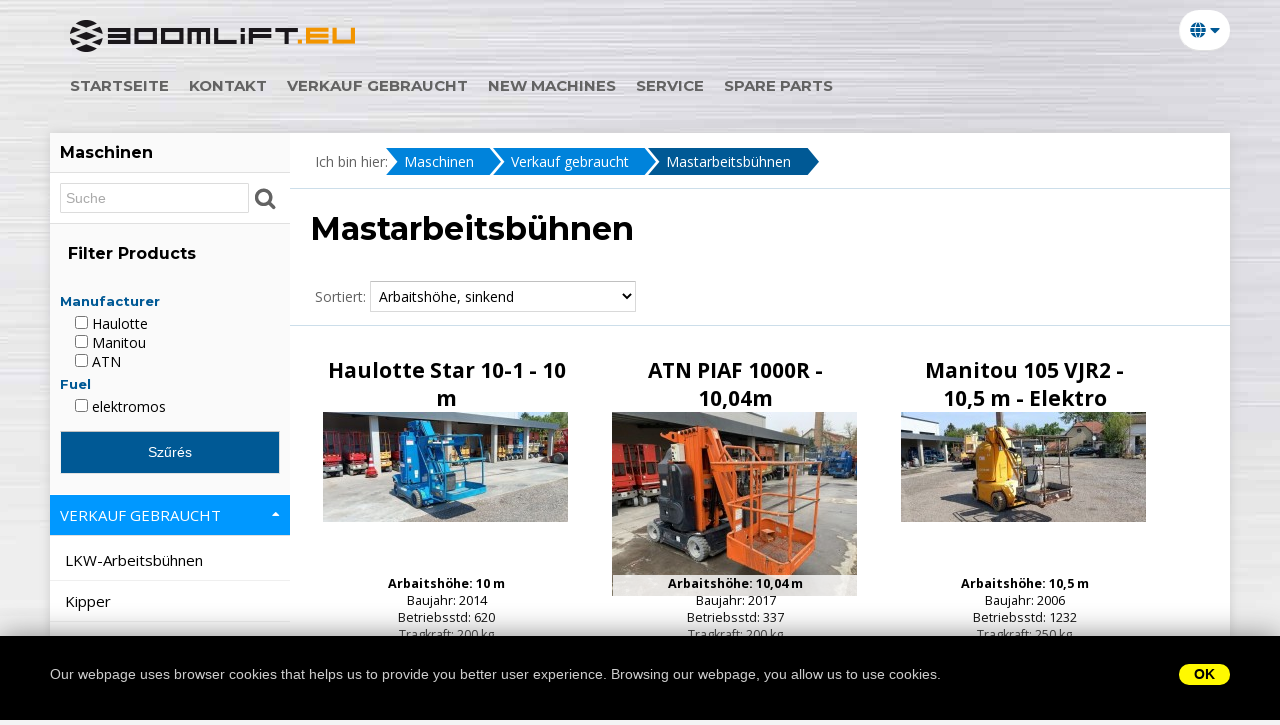

--- FILE ---
content_type: text/html; charset=utf-8
request_url: http://csaplar.hu/de/cat/mastarbeitsbhnen/
body_size: 8022
content:
<!DOCTYPE html>
<html dir="ltr" lang="de-DE" prefix="og: http://ogp.me/ns#">
<head>
<meta charset="UTF-8" />
<title>Mastarbeitsbühnen</title>
<meta name="Description" content="" />

<meta name="Robots" content="index,follow" />
<meta name="revisit-after" content="1 days" />

<base href="http://csaplar.hu/" />
<meta name="Author" content="EU-Gépker Kft," />
<meta name="Creator" content="fly // bitbox.hu, hellobit.hu" />
<link rel="shortcut icon" href="/favicon.png" type="image/png" />
<link rel="icon" href="/favicon.png" type="image/png" />

<meta name="viewport" content="width=device-width, initial-scale=1">

<link rel="alternate" hreflang="hu" href="http://csaplar.hu/cat/elado-oszlopos-emelok/" /> <!-- pl2 -->
<link rel="alternate" hreflang="en" href="http://csaplar.hu/en/cat/forsale-vertical-mast-lifts/" /> <!-- pl2 -->
<link rel="alternate" hreflang="ru" href="http://csaplar.hu/ru/cat/vertical-mast-lifts-rs/" /> <!-- pl2 -->
<link rel="alternate" hreflang="ro" href="http://csaplar.hu/ro/cat/nacele-verticale/" /> <!-- pl2 -->

<meta property="og:type"   content="product.group" /> 
<meta property="og:url" content="http://csaplar.hu//de/cat/mastarbeitsbhnen/">
<meta property="og:title" content="Mastarbeitsbühnen">
<meta property="og:image" content="http://csaplar.hu//files/image/art_grp/23.jpg">


<link rel="preconnect" href="https://fonts.googleapis.com">
<link rel="preconnect" href="https://fonts.gstatic.com" crossorigin>
<link href="https://fonts.googleapis.com/css?family=Montserrat:400,700|Open+Sans:400,400i,700&amp;subset=latin-ext" rel="stylesheet">

<link href="/scripts/slick/slick.css" rel="stylesheet" type="text/css" />
<link href="/scripts/slick/slick-theme.css" rel="stylesheet" type="text/css" />

<link rel="stylesheet" href="style.css" type="text/css" />

<!--[if gte IE 9]>
  <style type="text/css">
    .gradient {
       filter: none;
    }
  </style>
<![endif]-->

<!-- Global site tag (gtag.js) - Google Analytics -->
<script async src="https://www.googletagmanager.com/gtag/js?id=UA-22341190-1"></script>
<script>
  window.dataLayer = window.dataLayer || [];
  function gtag(){dataLayer.push(arguments);}
  gtag('js', new Date());

  gtag('config', 'UA-22341190-1');
</script>
</head>
<body class="slider catalog de">
<a name="page_top" id="page_top"></a>

			<div id="cookieu" class="shadXL" style="position:fixed;z-index:1000;left:0px;bottom:0px;background:#000;width:100%;padding:15px;font: 14px/21px Arial, sans-serif;color:#ccc;text-align:left">
			<div class="wrapper" style="background:#000 !important;">
				<a href="#" id="cookieuClose" style="float:right;font: bold 14px/21px Arial, sans-serif;color:#000;text-align:center;display:inline-block;background:#FFF900;padding: 0 15px;border-radius:20px;">OK</a>
				Our webpage uses browser cookies that helps us to provide you better user experience. Browsing our webpage, you allow us to use cookies.
				</div>
			</div>
		<header id="header">
	<div class="wrapper">
	    		<div id="flags"><ul class="languages logged-in menu">
<li class="hassub"><a href="#" class="hassub"><span class="fa fa-globe"></span> <span class="fa fa-caret-down"></span></a>
<ul><li><a href="hu/" >HU</a></li><li><a href="en/" >EN</a></li><li><a href="de/"  class="act">DE</a></li><li><a href="ru/" >RU</a></li><li><a href="ro/" >RO</a></li></ul></ul></div>
	    
		<a class="logo" href="/de"><img src="images/logo.png" alt="" /></a>
		<div id="mobilnav">
		<ul class="menu multilevel-menu menu-horizontal topmenu">
			

			<li class="main " title="Startseite">
				<a  id="li159"  class=" first" href="/de/index/" title="Startseite">Startseite</a></li>

			<li class="main " title="Kontakt">
				<a  id="li160" href="/de/kontakt-de/" title="Kontakt">Kontakt</a></li>

			<li class="main " title="Verkauf gebraucht">
				<a  id="li161" href="/de/cat/verkauf-gebraucht/" title="Verkauf gebraucht">Verkauf gebraucht</a></li>

			<li class="main " title="new machines">
				<a  id="li179" href="/de/cat/for-sale-brand-new-machines-de/" title="new machines">new machines</a></li>

			<li class="main " title="service">
				<a  id="li178" href="/de/service-1/" title="service">service</a></li>

			<li class="main " title="spare parts">
				<a  id="li182" href="/de/alkatresz/" title="spare parts">spare parts</a></li>		</ul>
		</div>		

		<a id="nav-toggle" href="#mobilnav"><span class="open">Navigáció</span><span class="close">×</span></a>

	</div>
</header>
<div class="wrapper">
	<div class="contentWrapper shadM">
	    <div class="content">

	    <div class="content-inner ">
	
			<div class="content-data">
		    		<div id="breadcrumb">
		    			<div class="bc"><span class="text">Ich bin hier: &nbsp; &nbsp;</span><a href="/de/cat/">Maschinen</a><a href="/de/cat/verkauf-gebraucht" title="Verkauf gebraucht">Verkauf gebraucht</a><a href="/de/cat/mastarbeitsbhnen" title="Mastarbeitsbühnen">Mastarbeitsbühnen</a></div>
				    </div>
<!-- list -->
<h1>Mastarbeitsbühnen</h1><!--{SUBGRPS_END}--><div class="navig"><div class="navig-order">
<form name="form_order" id="form_order" action="/de/cat/mastarbeitsbhnen/" method="post" enctype="application/x-www-form-urlencoded">
Sortiert:&nbsp;<select onChange="this.form.submit();" name="sort">
<option value="_munkamagassag_asc" class="asc"   >Arbaitshöhe, steigend</option><option value="_munkamagassag_desc" class="desc" SELECTED>Arbaitshöhe, sinkend</option><option value="_evjarat_asc" class="asc"   >Baujahr, steigend</option><option value="_evjarat_desc" class="desc" >Baujahr, sinkend</option><option value="_km_asc" class="asc"   >Kilometer, steigend</option><option value="_km_desc" class="desc" >Kilometer, sinkend</option><option value="_uzemora_asc" class="asc"   >Betriebsstd, steigend</option><option value="_uzemora_desc" class="desc" >Betriebsstd, sinkend</option><option value="_emeloteljesitmeny_asc" class="asc"   >Tragkraft, steigend</option><option value="_emeloteljesitmeny_desc" class="desc" >Tragkraft, sinkend</option><option value="_onsuly_asc" class="asc"   >Zulässiges Gesamtgewicht, steigend</option><option value="_onsuly_desc" class="desc" >Zulässiges Gesamtgewicht, sinkend</option>
<option value="pr_a" >Teuer vorne</option>
<option value="pr_d" >Billige vorne</option>
<option value="name" >nach Produktname</option>
<option value="code" >nach Produktnummer</option>
</select>
</form>
</div>
</div><div class="product-list-wrapper">
<!-- list-item -->

<div class="product-list">
    
    
    
        <div id="variationDivNo-2853-1" rel="2853" class="variationDiv variationDiv-2853 variationDiv-active">
            <a name=""></a>
            <h2><a class="productLink" href="/de/cat/mastarbeitsbhnen/haulotte-star-10-1---10-m/#2853" title="Haulotte Star 10-1 - 10 m, ">Haulotte Star 10-1 - 10 m</a></h2>
            <div class="product-list-pic"><div class="pic"><a href="/de/cat/mastarbeitsbhnen/haulotte-star-10-1---10-m/#2853"><img src="/files/image/product/thumbs/3105_img_001_1.jpg" border="0" alt="Haulotte Star 10-1 - 10 m" title="Haulotte Star 10-1 - 10 m" data-debug="2784 - 2852/2853"></a></div></div>
            <div class="product-list-data">
                <div class="product-list-data-text">
                    <div class="prodVars"><strong>Arbaitshöhe:&nbsp;10 m</strong><br />Baujahr:&nbsp;2014  <br />Betriebsstd:&nbsp;620  <br />Tragkraft:&nbsp;200 kg<br />Zulässiges Gesamtgewicht:&nbsp;2735 kg<br /></div>
                
                </div>
            </div>
        <div class="form" id="form_2853">
        
        
		
                <div>
                    <span class="ar">6.300 &euro;</span>
                </div>
		
        
        </div>
        </div>
        
</div>
<!-- /list-item -->

<!-- list-item -->

<div class="product-list">
    
    
    
        <div id="variationDivNo-2971-1" rel="2971" class="variationDiv variationDiv-2971 variationDiv-active">
            <a name=""></a>
            <h2><a class="productLink" href="/de/cat/mastarbeitsbhnen/atn-piaf-1000r---1004m/#2971" title="ATN PIAF 1000R - 10,04m, ">ATN PIAF 1000R - 10,04m</a></h2>
            <div class="product-list-pic"><div class="pic"><a href="/de/cat/mastarbeitsbhnen/atn-piaf-1000r---1004m/#2971"><img src="/files/image/product/thumbs/7087_img_001.jpg" border="0" alt="ATN PIAF 1000R - 10,04m" title="ATN PIAF 1000R - 10,04m" data-debug="2898 - 2970/2971"></a></div></div>
            <div class="product-list-data">
                <div class="product-list-data-text">
                    <div class="prodVars"><strong>Arbaitshöhe:&nbsp;10,04 m</strong><br />Baujahr:&nbsp;2017  <br />Betriebsstd:&nbsp;337  <br />Tragkraft:&nbsp;200 kg<br />Zulässiges Gesamtgewicht:&nbsp;2980 kg<br /></div>
                
                </div>
            </div>
        <div class="form" id="form_2971">
        
        
		
                <div>
                    <span class="ar">6.500 &euro;</span>
                </div>
		
        
        </div>
        </div>
        
</div>
<!-- /list-item -->

<!-- list-item -->

<div class="product-list">
    
    
    
        <div id="variationDivNo-3128-1" rel="3128" class="variationDiv variationDiv-3128 variationDiv-active">
            <a name=""></a>
            <h2><a class="productLink" href="/de/cat/mastarbeitsbhnen/-manitou-105-vjr2---105-m---elektro/#3128" title=" Manitou 105 VJR2 - 10,5 m - Elektro, "> Manitou 105 VJR2 - 10,5 m - Elektro</a></h2>
            <div class="product-list-pic"><div class="pic"><a href="/de/cat/mastarbeitsbhnen/-manitou-105-vjr2---105-m---elektro/#3128"><img src="/files/image/product/thumbs/626_img_001.jpg" border="0" alt=" Manitou 105 VJR2 - 10,5 m - Elektro" title=" Manitou 105 VJR2 - 10,5 m - Elektro" data-debug="3045 - 3127/3128"></a></div></div>
            <div class="product-list-data">
                <div class="product-list-data-text">
                    <div class="prodVars"><strong>Arbaitshöhe:&nbsp;10,5 m</strong><br />Baujahr:&nbsp;2006  <br />Betriebsstd:&nbsp;1232  <br />Tragkraft:&nbsp;250 kg<br />Zulässiges Gesamtgewicht:&nbsp;3280 kg<br /></div>
                
                </div>
            </div>
        <div class="form" id="form_3128">
        
        
		
                <div>
                    <span class="ar">3.900 &euro;</span>
                </div>
		
        
        </div>
        </div>
        
</div>
<!-- /list-item -->

<!-- list-item -->

<div class="product-list">
    
    
    
        <div id="variationDivNo-3499-1" rel="3499" class="variationDiv variationDiv-3499 variationDiv-active">
            <a name=""></a>
            <h2><a class="productLink" href="/de/cat/mastarbeitsbhnen/manitou-100vjr-evolution---99-m/#3499" title="Manitou 100VJR Evolution - 9,9 m , ">Manitou 100VJR Evolution - 9,9 m </a></h2>
            <div class="product-list-pic"><div class="pic"><a href="/de/cat/mastarbeitsbhnen/manitou-100vjr-evolution---99-m/#3499"><img src="/files/image/product/thumbs/0823_img_001.jpg" border="0" alt="Manitou 100VJR Evolution - 9,9 m " title="Manitou 100VJR Evolution - 9,9 m " data-debug="3404 - 3498/3499"></a></div></div>
            <div class="product-list-data">
                <div class="product-list-data-text">
                    <div class="prodVars"><strong>Arbaitshöhe:&nbsp;9,9 m</strong><br />Baujahr:&nbsp;2012  <br />Betriebsstd:&nbsp;723  <br />Tragkraft:&nbsp;200 kg<br />Zulässiges Gesamtgewicht:&nbsp;2650 kg<br /></div>
                
                </div>
            </div>
        <div class="form" id="form_3499">
        
        
		
                <div>
                    <span class="ar">5.900 &euro;</span>
                </div>
		
        
        </div>
        </div>
        
</div>
<!-- /list-item -->

<!-- list-item -->

<div class="product-list">
    
    
    
        <div id="variationDivNo-3500-1" rel="3500" class="variationDiv variationDiv-3500 variationDiv-active">
            <a name=""></a>
            <h2><a class="productLink" href="/de/cat/mastarbeitsbhnen/1-manitou-100vjr-evolution---99-m/#3500" title="Manitou 100VJR Evolution - 9,9 m, ">Manitou 100VJR Evolution - 9,9 m</a></h2>
            <div class="product-list-pic"><div class="pic"><a href="/de/cat/mastarbeitsbhnen/1-manitou-100vjr-evolution---99-m/#3500"><img src="/files/image/product/thumbs/9800_img_001.jpg" border="0" alt="Manitou 100VJR Evolution - 9,9 m" title="Manitou 100VJR Evolution - 9,9 m" data-debug="3405 - 3499/3500"></a></div></div>
            <div class="product-list-data">
                <div class="product-list-data-text">
                    <div class="prodVars"><strong>Arbaitshöhe:&nbsp;9,9 m</strong><br />Baujahr:&nbsp;2012  <br />Betriebsstd:&nbsp;664  <br />Tragkraft:&nbsp;200 kg<br />Zulässiges Gesamtgewicht:&nbsp;2650 kg<br /></div>
                
                </div>
            </div>
        <div class="form" id="form_3500">
        
        
		
                <div>
                    <span class="ar">5.900 &euro;</span>
                </div>
		
        
        </div>
        </div>
        
</div>
<!-- /list-item -->

<!-- list-item -->

<div class="product-list">
    
    
    
        <div id="variationDivNo-3503-1" rel="3503" class="variationDiv variationDiv-3503 variationDiv-active">
            <a name=""></a>
            <h2><a class="productLink" href="/de/cat/mastarbeitsbhnen/2-manitou-100vjr-evolution---99-m/#3503" title="Manitou 100VJR Evolution - 9,9 m, ">Manitou 100VJR Evolution - 9,9 m</a></h2>
            <div class="product-list-pic"><div class="pic"><a href="/de/cat/mastarbeitsbhnen/2-manitou-100vjr-evolution---99-m/#3503"><img src="/files/image/product/thumbs/8737_img_001_1.jpg" border="0" alt="Manitou 100VJR Evolution - 9,9 m" title="Manitou 100VJR Evolution - 9,9 m" data-debug="3408 - 3502/3503"></a></div></div>
            <div class="product-list-data">
                <div class="product-list-data-text">
                    <div class="prodVars"><strong>Arbaitshöhe:&nbsp;9,9 m</strong><br />Baujahr:&nbsp;2012  <br />Betriebsstd:&nbsp;749  <br />Tragkraft:&nbsp;200 kg<br />Zulässiges Gesamtgewicht:&nbsp;2650 kg<br /></div>
                
                </div>
            </div>
        <div class="form" id="form_3503">
        
        
		
                <div>
                    <span class="ar">5.900 &euro;</span>
                </div>
		
        
        </div>
        </div>
        
</div>
<!-- /list-item -->
</div>
<!-- /list -->
</div>


    		    		<div id="left">
				<h3><a href="/de/cat/">Maschinen</a></h3>
				<div class="searchdiv">
<div class="search">
	<form id="searchform" action="/de/search/" enctype="application/x-www-form-urlencoded" method="get">
			<input name="q" id="q" size="20" type="text" value="" placeholder="Suche" />
			<input class="searchsubmit" type="submit" value="keresés indítása" />
	</form>
</div>
</div>
		        
		<form action="http://csaplar.hu/de/cat/mastarbeitsbhnen" method="get" class="feature-filter">
			<h3>Filter Products</h3>
		<div class="feature-filter"></div><div class="feature-filter"><div class="filter-row"><h6>Manufacturer</h6>
						<p>
						<label><input class="feat" type="checkbox" name="feat[83]" value="83" >&nbsp;Haulotte</label><label><input class="feat" type="checkbox" name="feat[81]" value="81" >&nbsp;Manitou</label><label><input class="feat" type="checkbox" name="feat[249]" value="249" >&nbsp;ATN</label>
						</p>
						</div><div class="filter-row"><h6>Fuel</h6>
						<p>
						<label><input class="feat" type="checkbox" name="feat[84]" value="84" >&nbsp;elektromos</label>
						</p>
						</div></div>
		<input type="submit" value="Szűrés" />
		</form>
		
<ul id="product-list-menu" class="noprint">
<li  class="main sub0 mid2 main1  hassub  open first"  title="Verkauf gebraucht"><a  class="main sub0 mid2 main1  hassub  open first"  href="/de/cat/verkauf-gebraucht/" title="Verkauf gebraucht" data-grp="2">Verkauf gebraucht&nbsp;<i class="fa fa-caret-up"></i></a>
<ul class=" open ">
  <li  class="sub sub1 prevsub0 nextsub1 "  title="LKW-Arbeitsbühnen"><a  class="sub sub1 prevsub0 nextsub1 "  href="/de/cat/lkw-arbeitsbhnen/" title="LKW-Arbeitsbühnen" data-grp="13">LKW-Arbeitsbühnen&nbsp;<i class="fa fa-"></i></a></li>
  <li  class="sub sub1 prevsub1 nextsub1 "  title="Kipper"><a  class="sub sub1 prevsub1 nextsub1 "  href="/de/cat/kipper/" title="Kipper" data-grp="30">Kipper&nbsp;<i class="fa fa-"></i></a></li>
  <li  class="sub sub1 prevsub1 nextsub1 "  title="Teleskoparbeitsbühnen"><a  class="sub sub1 prevsub1 nextsub1 "  href="/de/cat/teleskoparbeitsbhnen/" title="Teleskoparbeitsbühnen" data-grp="14">Teleskoparbeitsbühnen&nbsp;<i class="fa fa-"></i></a></li>
  <li  class="sub sub1 prevsub1 nextsub1 "  title="Scherenbühnen"><a  class="sub sub1 prevsub1 nextsub1 "  href="/de/cat/scherenbhnen/" title="Scherenbühnen" data-grp="15">Scherenbühnen&nbsp;<i class="fa fa-"></i></a></li>
  <li  class="sub sub1 prevsub1 nextsub1  open act"  title="Mastarbeitsbühnen"><a  class="sub sub1 prevsub1 nextsub1  open act"  href="/de/cat/mastarbeitsbhnen/" title="Mastarbeitsbühnen" data-grp="23">Mastarbeitsbühnen&nbsp;<i class="fa fa-"></i></a></li>
  <li  class="sub sub1 prevsub1 nextsub1 "  title="Teleskoplader"><a  class="sub sub1 prevsub1 nextsub1 "  href="/de/cat/teleskoplader/" title="Teleskoplader" data-grp="16">Teleskoplader&nbsp;<i class="fa fa-"></i></a></li>
  <li  class="sub sub1 prevsub1 nextsub1 "  title=""><a  class="sub sub1 prevsub1 nextsub1 "  href="/de/cat/-2/" title="" data-grp="49">&nbsp;<i class="fa fa-"></i></a></li>
  <li  class="sub sub1 prevsub1 nextsub1 "  title="Bagger"><a  class="sub sub1 prevsub1 nextsub1 "  href="/de/cat/bagger/" title="Bagger" data-grp="18">Bagger&nbsp;<i class="fa fa-"></i></a></li>
  <li  class="sub sub1 prevsub1 nextsub1 "  title="Walzen"><a  class="sub sub1 prevsub1 nextsub1 "  href="/de/cat/walzen/" title="Walzen" data-grp="19">Walzen&nbsp;<i class="fa fa-"></i></a></li>
  <li  class="sub sub1 prevsub1 nextsub0 "  title="other"><a  class="sub sub1 prevsub1 nextsub0 "  href="/de/cat/-1/" title="other" data-grp="21">other&nbsp;<i class="fa fa-"></i></a></li>
</ul>
</li rel='1'>
<li  class="main sub0 mid3 main2  hassub "  title="For Sale Brand New machines de"><a  class="main sub0 mid3 main2  hassub "  href="/de/cat/for-sale-brand-new-machines-de/" title="For Sale Brand New machines de" data-grp="3">For Sale Brand New machines&nbsp;<i class="fa fa-caret-down"></i></a>
<ul class=" hassub ">
  <li  class="sub sub1 prevsub0 nextsub2  hassub "  title=""><a  class="sub sub1 prevsub0 nextsub2  hassub "  href="/de/cat/-15/" title="" data-grp="52">&nbsp;<i class="fa fa-caret-down"></i></a>
<ul class="">
    <li  class="sub sub2 prevsub1 nextsub2 "  title="CTE lkw-arbeitsbhnen"><a  class="sub sub2 prevsub1 nextsub2 "  href="/de/cat/lkw-arbeitsbhnen-1/" title="CTE lkw-arbeitsbhnen" data-grp="22">CTE lkw-arbeitsbhnen&nbsp;<i class="fa fa-"></i></a></li>
    <li  class="sub sub2 prevsub2 nextsub2 "  title="Isoli"><a  class="sub sub2 prevsub2 nextsub2 "  href="/de/cat/isoli/" title="Isoli" data-grp="40">Isoli&nbsp;<i class="fa fa-"></i></a></li>
    <li  class="sub sub2 prevsub2 nextsub3  hassub "  title="Oil&Steel"><a  class="sub sub2 prevsub2 nextsub3  hassub "  href="/de/cat/oilandsteel-uj-de/" title="Oil&Steel" data-grp="9">Oil&Steel&nbsp;<i class="fa fa-caret-down"></i></a>
<ul class="">
      <li  class="sub sub3 prevsub2 nextsub2 "  title=""><a  class="sub sub3 prevsub2 nextsub2 "  href="/de/cat/-5/" title="" data-grp="33">&nbsp;<i class="fa fa-"></i></a></li>
</ul>
</li rel='1'>
    <li  class="sub sub2 prevsub3 nextsub3  hassub "  title="Ruthmann Steiger"><a  class="sub sub2 prevsub3 nextsub3  hassub "  href="/de/cat/ruthmann-steiger/" title="Ruthmann Steiger" data-grp="42">Ruthmann Steiger&nbsp;<i class="fa fa-caret-down"></i></a>
<ul class="">
      <li  class="sub sub3 prevsub2 nextsub1 "  title="bucket trucks"><a  class="sub sub3 prevsub2 nextsub1 "  href="/de/cat/bucket-trucks/" title="bucket trucks" data-grp="43">bucket trucks&nbsp;<i class="fa fa-"></i></a></li>
</ul>
</li></ul>
</li rel='1'>
  <li  class="sub sub1 prevsub3 nextsub2  hassub "  title=""><a  class="sub sub1 prevsub3 nextsub2  hassub "  href="/de/cat/-21/" title="" data-grp="53">&nbsp;<i class="fa fa-caret-down"></i></a>
<ul class="">
    <li  class="sub sub2 prevsub1 nextsub2 "  title="Haulotte"><a  class="sub sub2 prevsub1 nextsub2 "  href="/de/cat/haulotte-new-de/" title="Haulotte" data-grp="36">Haulotte&nbsp;<i class="fa fa-"></i></a></li>
    <li  class="sub sub2 prevsub2 nextsub1 "  title=""><a  class="sub sub2 prevsub2 nextsub1 "  href="/de/cat/-32/" title="" data-grp="66">&nbsp;<i class="fa fa-"></i></a></li>
</ul>
</li rel='1'>
  <li  class="sub sub1 prevsub2 nextsub2  hassub "  title=""><a  class="sub sub1 prevsub2 nextsub2  hassub "  href="/de/cat/-23/" title="" data-grp="56">&nbsp;<i class="fa fa-caret-down"></i></a>
<ul class="">
    <li  class="sub sub2 prevsub1 nextsub1 "  title=""><a  class="sub sub2 prevsub1 nextsub1 "  href="/de/cat/-4/" title="" data-grp="37">&nbsp;<i class="fa fa-"></i></a></li>
</ul>
</li rel='1'>
  <li  class="sub sub1 prevsub2 nextsub2  hassub "  title=""><a  class="sub sub1 prevsub2 nextsub2  hassub "  href="/de/cat/-24/" title="" data-grp="55">&nbsp;<i class="fa fa-caret-down"></i></a>
<ul class="">
    <li  class="sub sub2 prevsub1 nextsub2 "  title=""><a  class="sub sub2 prevsub1 nextsub2 "  href="/de/cat/-14/" title="" data-grp="51">&nbsp;<i class="fa fa-"></i></a></li>
    <li  class="sub sub2 prevsub2 nextsub1 "  title=""><a  class="sub sub2 prevsub2 nextsub1 "  href="/de/cat/-33/" title="" data-grp="67">&nbsp;<i class="fa fa-"></i></a></li>
</ul>
</li rel='1'>
  <li  class="sub sub1 prevsub2 nextsub2  hassub "  title=""><a  class="sub sub1 prevsub2 nextsub2  hassub "  href="/de/cat/-8/" title="" data-grp="57">&nbsp;<i class="fa fa-caret-down"></i></a>
<ul class="">
    <li  class="sub sub2 prevsub1 nextsub1 "  title=""><a  class="sub sub2 prevsub1 nextsub1 "  href="/de/cat/-6/" title="" data-grp="38">&nbsp;<i class="fa fa-"></i></a></li>
</ul>
</li rel='1'>
  <li  class="sub sub1 prevsub2 nextsub2  hassub "  title=""><a  class="sub sub1 prevsub2 nextsub2  hassub "  href="/de/cat/-25/" title="" data-grp="64">&nbsp;<i class="fa fa-caret-down"></i></a>
<ul class="">
    <li  class="sub sub2 prevsub1 nextsub0 "  title=""><a  class="sub sub2 prevsub1 nextsub0 "  href="/de/cat/-31/" title="" data-grp="65">&nbsp;<i class="fa fa-"></i></a></li>
</ul>
</li></ul>
</li rel='1'>
<li  class="main sub0 mid1 main3  hassub "  title=""><a  class="main sub0 mid1 main3  hassub "  href="/de/cat/-22/" title="" data-grp="1">&nbsp;<i class="fa fa-caret-down"></i></a>
<ul class="">
  <li  class="sub sub1 prevsub0 nextsub1 "  title="Bucket trucks for rent"><a  class="sub sub1 prevsub0 nextsub1 "  href="/de/cat/bucket-trucks-1/" title="Bucket trucks for rent" data-grp="4">bucket trucks&nbsp;<i class="fa fa-"></i></a></li>
  <li  class="sub sub1 prevsub1 nextsub1 "  title=""><a  class="sub sub1 prevsub1 nextsub1 "  href="/de/cat/-10/" title="" data-grp="5">&nbsp;<i class="fa fa-"></i></a></li>
  <li  class="sub sub1 prevsub1 nextsub1 "  title=""><a  class="sub sub1 prevsub1 nextsub1 "  href="/de/cat/-11/" title="" data-grp="6">&nbsp;<i class="fa fa-"></i></a></li>
  <li  class="sub sub1 prevsub1 nextsub0 "  title=""><a  class="sub sub1 prevsub1 nextsub0 "  href="/de/cat/-7/" title="" data-grp="47">&nbsp;<i class="fa fa-"></i></a>

</ul></li><!-- last -->
</li><!-- last -->
</ul>
						        
		        <div class="formwrapper">
<div class="form">
<form action="/de/hirlevelfeliratkozas/" method="post" enctype="text/html" name="hirlevelFeliratkozas">
<input type="hidden" name="formID" value="hirlevelFeliratkozas">
<input type="hidden" name="lang" value="de">
<input type="hidden" name="type" id="type" value="hirlevel">
<input type="hidden" name="jel_url" id="jel_url" value="http://csaplar.hu/de/cat/mastarbeitsbhnen">
	
	<h3>Newsletter abonnieren</h3>
	
	<p><label for="name" id="label_name">Name</label><input name="name" id="name" type="text" size="30" value="" placeholder="Name" class="required" required></p>
	<p><label for="email">E-Mail</label><input name="email" id="email" type="email" size="40" value="" placeholder="E-Mail" class="required" required></p>
	
	<p>
		<input name="" type="submit" value="Abonnieren">
	</p>
</form>
</div>
</div>		    	
		        		        </ul>
		    </div>
		        	
		</div>

	</div>

	<footer>
		<div class="bg"></div>
		<a href="#page_top" class="cd-top">hoch zum Seitenbeginn</a>		
		<div class="footmenu">
		<ul class="menu multilevel-menu menu-horizontal footmenu">
					</ul>
		</div>

		<div class="col col1">
			<i></i>
			(c) EU-Gépker Kft,			<em>Copyright!</em><br />
			<a href="/de/adatvedelem">Datenschutz</a><br />
			<a href="/de/aszf">AGB<!--Allgemeine Geschäftsbedingungen--></a>
		</div>
		<div class="col col2">
			<a class="fb" href="https://www.facebook.com/eugepkerkft" target="_blank"></a>
						<span class="mel">info [k] boomlift.eu</span>		</div>
	    <div class="col col3">
	    	<a href="https://goo.gl/maps/DykV7KhKRCt" target="_blank">
	    	<i></i>
	    	H-9028 Győr Serfőződombi dűlő 5.	    	</a>
	    </div>
	    <div class="col col4">
	    	<a href="/de/impressum">Impressum</a><br />
	    	<a href="/de/sitemap">Seitenmap</a>
	    </div>
	</footer>

	</div>

</div>

<div class="overlay" id="overlay"></div>

<div class="hiddenLoginBox shadXL">
	<a href="#" class="close"><span class="far fa-times-circle"></span></a>

	<form name="loginForm" id="loginForm" action="/de/cat/mastarbeitsbhnen/" method="post" enctype="multipart/form-data">
	<input type="hidden" name="uLogin" value="login">
	<input type="hidden" name="uUrl" value="/de/cat/mastarbeitsbhnen/">
	
		<p>
			<label for="uEmail" class="long">E-Mail:<br />
			<input name="uEmail" id="uEmail" type="text" placeholder="E-Mail" />
			</label>
		</p>
		<p>
			<label for="uPass" class="long">Passwort:<br />
			<input name="uPass" id="uPass" type="password"  placeholder="Passwort"/>
			</label>
		</p>
		<p>
			<input type="submit" value="Einloggen" />
		</p>
	</form>

	<p><small><a href="/de/sendpass/"><span class="fa fa-unlock-alt"></span> vergessenes Passwort</a></small></p>
</div>

<link rel="stylesheet" href="/css/styles_print.css" type="text/css" media="print" />
<link type="text/css" href="/css/smoothness/jquery-ui-1.9.2.custom.css" rel="stylesheet" />	
<script async id="scriptsLoaded" type="text/javascript" src="/scripts/all.min.js"></script>

<script type="text/javascript">
document.getElementById('scriptsLoaded').addEventListener('load', function () {

	var requiredForms = new Array();

	//product_list_menu("menu");
	$('li.hassub a.hassub').click(
    	function(e){
    		e.preventDefault();
    		var $parent = $(this).parent();
			var $firsti = $(this).find("i:first");
			$parent.children('ul').slideToggle();

			if(!$firsti.hasClass("fa-caret-up")) {
				$firsti.removeClass("fa-caret-down").addClass("fa-caret-up");
				$parent.addClass("open");
			} else {
				$firsti.removeClass("fa-caret-up").addClass("fa-caret-down");
				$parent.removeClass("open");
			}
    	}
    );
	
	$('a[href=#page_top]').click(function(){
		$('html, body').animate({scrollTop:0}, 'fast');
		return false;
	});

	$.fn.ePP = function(className) {
		return $(this).find("." + className).each(function() {
			var $this = $(this);
			var s = $this.text().replace(" [k"+"] ", "&#64;");
			$this.html("<a hr"+"ef=\"mai"+"lt"+"o:" + s + "\">" + s + "</a>");
		});
	};
	
	$("body").ePP("mel");
	$("#breadcrumb a.termekek").click(function(e) {
		if (e.originalEvent.defaultPrevented) return;
		if($("#product-list-menu").is(":visible")) {
			$("#product-list-menu").hide();
			$("#termico").css({"background-position": "-340px top"});
		} else {
			$("#product-list-menu").show();
			$("#termico").css({"background-position": "-320px top"});
		}
	})

	$("a.zoom").swipebox({
		useCSS : true, // false will force the use of jQuery for animations
		useSVG : true, // false to force the use of png for buttons
		initialIndexOnArray : 0, // which image index to init when a array is passed
		hideCloseButtonOnMobile : false, // true will hide the close button on mobile devices
		hideBarsDelay : 3000, // delay before hiding bars on desktop
		videoMaxWidth : 1140, // videos max width
		beforeOpen: function() {}, // called before opening
		afterOpen: null, // called after opening
		afterClose: function() {}, // called after closing
		loopAtEnd: false // true will return to the first image after the last image is reached
	});
	
    $("#nav-toggle").on("click", function(e) {
    	if (e.originalEvent.defaultPrevented) return;
    	e.preventDefault();
    	$("#nav-toggle").toggleClass("open");
    	$("#mobilnav").toggleClass("open");
    	/*
    	if($("#mobilnav").css("display")=="block") {
    		css({"left": "-100%", "display": "none"});
    	} else {
    		$("#mobilnav").css({"left": "0px", "display": "block"});
    	}
    	*/
    });
/*    
    $("#mobilnav a").on("click", function(e) {
    	$("#nav-toggle").removeClass("open");
    	$("#mobilnav").css({"left": "-100%", "display": "none"});
    });
*/

	// browser window scroll (in pixels) after which the "back to top" link is shown
	var offset = 300,
	//browser window scroll (in pixels) after which the "back to top" link opacity is reduced
	offset_opacity = 1200,
	//duration of the top scrolling animation (in ms)
	scroll_top_duration = 700,
	//grab the "back to top" link
	$back_to_top = $('.cd-top');

	//hide or show the "back to top" link
	$(window).scroll(function(){
		( $(this).scrollTop() > offset ) ? $back_to_top.addClass('cd-is-visible') : $back_to_top.removeClass('cd-is-visible cd-fade-out');
		if( $(this).scrollTop() > offset_opacity ) { 
			$back_to_top.addClass('cd-fade-out');
		}
	});

	//smooth scroll to top
	$back_to_top.click( function(e){
		if (e.originalEvent.defaultPrevented) return;
		$('body,html').animate({
			scrollTop: 0 ,
		 	}, scroll_top_duration
		);
	});
	$("a.login").click(function(e){
		e.preventDefault();
		$(".hiddenLoginBox").addClass("open");
		$(".overlay").addClass("open");
	});
	$(".hiddenLoginBox a.close").click(function(e){
		e.preventDefault();
		$(".hiddenLoginBox").removeClass("open");
		$(".overlay").removeClass("open");
	});

	$("#toggleFilters").click(function(e){
		e.preventDefault();
		$(this).find("i").toggleClass("fa-caret-down").toggleClass("fa-caret-up");
		$("#productFilters").slideToggle();
	})

    // STICKY HEADER
    function stickyHeader() {
        var $header = $("#header");
        var hHeader = 40;//$header.outerHeight();
        var scrollTop = 0;
        var lastScrollTop = 0;

        scrollTop = $(document).scrollTop();
        if (scrollTop > hHeader) {
            $header.addClass('sticky');
        } else {
            $header.removeClass('sticky');
        }
        lastScrollTop = scrollTop;
    };
    $(window).scroll(function () {
	    stickyHeader();
    });
    stickyHeader();


	$("ul#product-list-menu a.mid2").addClass("act");
$("#navig-type strong").click(function() { 
	$("#form_type").toggle("fast");
});
$("#navig-type").mouseleave(function() { 
	$("#form_type").toggle("fast");
});

			$("form.feature-filter").submit(function(){
				var req_uri = $(this).attr("action");
				var url,filter_url = "";
				$(this).find("input.feat").each(function(){
					if($(this).is(":checked")) filter_url += $(this).val()+",";
				});
				if(filter_url!="") {
					url = req_uri+"?filter="+filter_url;
				} else {
					url = req_uri;
				}
				document.location.href = url.replace(/(^\s*,)|(,\s*$)/g, "");
				return false;
			});
		
    $("a.prev").click(function(e) {
        e.preventDefault();
        var actDiv = $(this).parent().find(".variationDiv-active");
        var nextDiv = $(actDiv).prev(".variationDiv-hidden");
        
        if(nextDiv.attr("id")==undefined) {
            var nextDiv = $(this).parent().find(".variationDiv-hidden").last();
        }

        $(actDiv).addClass("variationDiv-hidden hide");
        $(actDiv).removeClass("variationDiv-active");
        $(actDiv).hide();

        $(nextDiv).addClass("variationDiv-active");
        $(nextDiv).removeClass("variationDiv-hidden").removeClass("hide");
        $(nextDiv).show();
    });
    $("a.next").click(function(e) {
        e.preventDefault();
        var actDiv = $(this).parent().find(".variationDiv-active");
        var nextDiv = $(actDiv).next(".variationDiv-hidden");
        
        if(nextDiv.attr("id")==undefined) {
            var nextDiv = $(this).parent().find(".variationDiv-hidden").first();
        }

        $(actDiv).addClass("variationDiv-hidden hide");
        $(actDiv).removeClass("variationDiv-active");
        $(actDiv).hide();

        $(nextDiv).addClass("variationDiv-active");
        $(nextDiv).removeClass("variationDiv-hidden").removeClass("hide");
        $(nextDiv).show();
    });

			$("a#cookieuClose").click(function(e) {
				if (e.originalEvent.defaultPrevented) return;

				$("#cookieu").hide();
				var cookieName = "cookieu";
        		var cookieValue = 1;
        		var myDate = new Date();
            	myDate.setMonth(myDate.getMonth() + 12);
            	document.cookie = cookieName +"=" + cookieValue + ";expires=" + myDate + ";path=/";
			});
		
		$( "#q" ).autocomplete({
			minLength: 2,
			source: "/ajax/kereso.php",
            select: function( event, ui ) {
				document.location.href=ui.item.url;
                return false;
            }
        })
        .data( "autocomplete" )._renderItem = function( ul, item ) {
        	console.log(item)
            return $( "<li>" )
                .data( "item.autocomplete", item )
                .append( "<a>" + item.txt + "</a>" )
                .appendTo( ul );
        };
	

	
});
</script>

<div id="fb-root"></div>
<script>(function(d, s, id) {
  var js, fjs = d.getElementsByTagName(s)[0];
  if (d.getElementById(id)) return;
  js = d.createElement(s); js.id = id;
  js.src = "//connect.facebook.net/hu_HU/sdk.js#xfbml=1&appId=144514108942978&version=v2.0";
  fjs.parentNode.insertBefore(js, fjs);
}(document, 'script', 'facebook-jssdk'));</script>

</body>
</html>

--- FILE ---
content_type: application/javascript
request_url: http://csaplar.hu/scripts/all.min.js
body_size: 121831
content:
function product_list_menu(c){var b=($("."+c),$("."+c+" UL")),a=$("."+c+" LI"),d=$("."+c+" a.act");b.css({display:"none"}),a.hover(function(){$(this).find("ul:first").css({visibility:"visible",display:"none"}).show("fast")},function(){$(this).find("ul:first").css({visibility:"hidden"})});d.parents().map(function(){return"LI"==this.tagName&&$(this).children().addClass("act"),this.tagName}).get().join(", ")}function strstr(c,b,a){var d=0;return c+="",d=c.indexOf(b),-1==d?!1:a?c.substr(0,d):c.slice(d)}function wk_ujraszamol(d,b,a){var f=document.getElementById("wk_pont_text").value,c=Number(document.getElementById("wk_pont_max").innerHTML);f>c?(document.getElementById("wk_pont").value=f=c,document.getElementById("wk_pont_text").value=c):document.getElementById("wk_pont").value=f,wk_brutto=Number(b)-Number(f),document.getElementById("wk_brutto_text").innerHTML=moneyFormat(wk_brutto.toString()),wk_netto=Math.ceil(wk_brutto/a),document.getElementById("wk_netto_text").innerHTML=moneyFormat(wk_netto.toString())}function moneyFormat(b){b+="",x=b.split("."),x1=x[0],x2=x.length>1?","+x[1]:"";for(var a=/(\d+)(\d{3})/;a.test(x1);){x1=x1.replace(a,"$1.$2")}return x1+x2}function onlyNumericMinus(b){var a=/[^0123456789\-\.]*/g;b.value=b.value.replace(a,"")}function onlyNumeric(b){var a=/[^0123456789.]*/g;b.value=b.value.replace(a,"")}function onlyNumericBetween(c,b,a){c.value=c.value.replace(",",".");var d=/[^0123456789.]*/g;c.value=c.value.replace(d,""),c.value<b&&(c.value=b),c.value>a&&(c.value=a)}function checkdate(a){return re=/[^0123456789]*/g,a.value=a.value.replace(re,""),re=/^\d{8}$/,eredmeny=a.value.match(re),re=/^\d{4}-\d{2}-\d{2}$/,eredmeny2=a.value.match(re),eredmeny||eredmeny2?void $(a).set("class",""):($(a).set("class","needed-error"),alert("Hibás dátumformátum: "+a.value+" - a helyes ez pl.: 20080624"),a.focus(),!1)}function clearInput(b,a){b.value==a&&(b.value="")}function clearsearch(){"keres"==document.getElementById("q").value.substring(0,5)&&(document.getElementById("q").value="")}function clearsearch2(){"keres"==document.getElementById("q2").value.substring(0,5)&&(document.getElementById("q2").value="")}function zoom(a){window.open("zoom.php?photo="+a,"ZOOM","scrollbars=no,status=no,location=no,toolbar=no,resizable=no,width=200,height=200")}function zoom4(c,b,a){window.open(c,"ZOOM4","scrollbars=yes,status=yes,location=no,toolbar=yes,resizable=yes,width="+b+",height="+a)}function setRowBg(d,b){if(""==b||"undefined"==typeof d.style){return !1}if("undefined"!=typeof document.getElementsByTagName){var a=d.getElementsByTagName("td")}else{if("undefined"==typeof d.cells){return !1}var a=d.cells}for(var f=a.length,c=0;f>c;c++){a[c].className=b}return !0}function map(){var a=(window.screen.availWidth-800)/2;terkep=window.open("/map.html","map","toolbar=0,location=0,directories=0,status=0,menubar=0,resizable=0,scrollbars=0,left="+a+",top=50,width=800,height=500")}!function(e,t){function i(e){var t=e.length,i=le.type(e);return le.isWindow(e)?!1:1===e.nodeType&&t?!0:"array"===i||"function"!==i&&(0===t||"number"==typeof t&&t>0&&t-1 in e)}function n(e){var t=Ce[e]={};return le.each(e.match(ue)||[],function(e,i){t[i]=!0}),t}function s(e,i,n,s){if(le.acceptData(e)){var o,a,r=le.expando,l="string"==typeof i,c=e.nodeType,u=c?le.cache:e,h=c?e[r]:e[r]&&r;if(h&&u[h]&&(s||u[h].data)||!l||n!==t){return h||(c?e[r]=h=J.pop()||le.guid++:h=r),u[h]||(u[h]={},c||(u[h].toJSON=le.noop)),("object"==typeof i||"function"==typeof i)&&(s?u[h]=le.extend(u[h],i):u[h].data=le.extend(u[h].data,i)),o=u[h],s||(o.data||(o.data={}),o=o.data),n!==t&&(o[le.camelCase(i)]=n),l?(a=o[i],null==a&&(a=o[le.camelCase(i)])):a=o,a}}}function o(e,t,i){if(le.acceptData(e)){var n,s,o,a=e.nodeType,l=a?le.cache:e,c=a?e[le.expando]:le.expando;if(l[c]){if(t&&(o=i?l[c]:l[c].data)){le.isArray(t)?t=t.concat(le.map(t,le.camelCase)):t in o?t=[t]:(t=le.camelCase(t),t=t in o?[t]:t.split(" "));for(n=0,s=t.length;s>n;n++){delete o[t[n]]}if(!(i?r:le.isEmptyObject)(o)){return}}(i||(delete l[c].data,r(l[c])))&&(a?le.cleanData([e],!0):le.support.deleteExpando||l!=l.window?delete l[c]:l[c]=null)}}}function a(e,i,n){if(n===t&&1===e.nodeType){var s="data-"+i.replace(Te,"-$1").toLowerCase();if(n=e.getAttribute(s),"string"==typeof n){try{n="true"===n?!0:"false"===n?!1:"null"===n?null:+n+""===n?+n:ke.test(n)?le.parseJSON(n):n}catch(o){}le.data(e,i,n)}else{n=t}}return n}function r(e){var t;for(t in e){if(("data"!==t||!le.isEmptyObject(e[t]))&&"toJSON"!==t){return !1}}return !0}function l(){return !0}function c(){return !1}function u(e,t){do{e=e[t]}while(e&&1!==e.nodeType);return e}function h(e,t,i){if(t=t||0,le.isFunction(t)){return le.grep(e,function(e,n){var s=!!t.call(e,n,e);return s===i})}if(t.nodeType){return le.grep(e,function(e){return e===t===i})}if("string"==typeof t){var n=le.grep(e,function(e){return 1===e.nodeType});if(Be.test(t)){return le.filter(t,n,!i)}t=le.filter(t,n)}return le.grep(e,function(e){return le.inArray(e,t)>=0===i})}function d(e){var t=Ve.split("|"),i=e.createDocumentFragment();if(i.createElement){for(;t.length;){i.createElement(t.pop())}}return i}function p(e,t){return e.getElementsByTagName(t)[0]||e.appendChild(e.ownerDocument.createElement(t))}function f(e){var t=e.getAttributeNode("type");return e.type=(t&&t.specified)+"/"+e.type,e}function g(e){var t=st.exec(e.type);return t?e.type=t[1]:e.removeAttribute("type"),e}function m(e,t){for(var i,n=0;null!=(i=e[n]);n++){le._data(i,"globalEval",!t||le._data(t[n],"globalEval"))}}function v(e,t){if(1===t.nodeType&&le.hasData(e)){var i,n,s,o=le._data(e),a=le._data(t,o),r=o.events;if(r){delete a.handle,a.events={};for(i in r){for(n=0,s=r[i].length;s>n;n++){le.event.add(t,i,r[i][n])}}}a.data&&(a.data=le.extend({},a.data))}}function y(e,t){var i,n,s;if(1===t.nodeType){if(i=t.nodeName.toLowerCase(),!le.support.noCloneEvent&&t[le.expando]){s=le._data(t);for(n in s.events){le.removeEvent(t,n,s.handle)}t.removeAttribute(le.expando)}"script"===i&&t.text!==e.text?(f(t).text=e.text,g(t)):"object"===i?(t.parentNode&&(t.outerHTML=e.outerHTML),le.support.html5Clone&&e.innerHTML&&!le.trim(t.innerHTML)&&(t.innerHTML=e.innerHTML)):"input"===i&&tt.test(e.type)?(t.defaultChecked=t.checked=e.checked,t.value!==e.value&&(t.value=e.value)):"option"===i?t.defaultSelected=t.selected=e.defaultSelected:("input"===i||"textarea"===i)&&(t.defaultValue=e.defaultValue)}}function b(e,i){var n,s,o=0,a=typeof e.getElementsByTagName!==U?e.getElementsByTagName(i||"*"):typeof e.querySelectorAll!==U?e.querySelectorAll(i||"*"):t;if(!a){for(a=[],n=e.childNodes||e;null!=(s=n[o]);o++){!i||le.nodeName(s,i)?a.push(s):le.merge(a,b(s,i))}}return i===t||i&&le.nodeName(e,i)?le.merge([e],a):a}function _(e){tt.test(e.type)&&(e.defaultChecked=e.checked)}function w(e,t){if(t in e){return t}for(var i=t.charAt(0).toUpperCase()+t.slice(1),n=t,s=kt.length;s--;){if(t=kt[s]+i,t in e){return t}}return n}function x(e,t){return e=t||e,"none"===le.css(e,"display")||!le.contains(e.ownerDocument,e)}function C(e,t){for(var i,n,s,o=[],a=0,r=e.length;r>a;a++){n=e[a],n.style&&(o[a]=le._data(n,"olddisplay"),i=n.style.display,t?(o[a]||"none"!==i||(n.style.display=""),""===n.style.display&&x(n)&&(o[a]=le._data(n,"olddisplay",S(n.nodeName)))):o[a]||(s=x(n),(i&&"none"!==i||!s)&&le._data(n,"olddisplay",s?i:le.css(n,"display"))))}for(a=0;r>a;a++){n=e[a],n.style&&(t&&"none"!==n.style.display&&""!==n.style.display||(n.style.display=t?o[a]||"":"none"))}return e}function k(e,t,i){var n=vt.exec(t);return n?Math.max(0,n[1]-(i||0))+(n[2]||"px"):t}function T(e,t,i,n,s){for(var o=i===(n?"border":"content")?4:"width"===t?1:0,a=0;4>o;o+=2){"margin"===i&&(a+=le.css(e,i+Ct[o],!0,s)),n?("content"===i&&(a-=le.css(e,"padding"+Ct[o],!0,s)),"margin"!==i&&(a-=le.css(e,"border"+Ct[o]+"Width",!0,s))):(a+=le.css(e,"padding"+Ct[o],!0,s),"padding"!==i&&(a+=le.css(e,"border"+Ct[o]+"Width",!0,s)))}return a}function D(e,t,i){var n=!0,s="width"===t?e.offsetWidth:e.offsetHeight,o=ut(e),a=le.support.boxSizing&&"border-box"===le.css(e,"boxSizing",!1,o);if(0>=s||null==s){if(s=ht(e,t,o),(0>s||null==s)&&(s=e.style[t]),yt.test(s)){return s}n=a&&(le.support.boxSizingReliable||s===e.style[t]),s=parseFloat(s)||0}return s+T(e,t,i||(a?"border":"content"),n,o)+"px"}function S(e){var t=Q,i=_t[e];return i||(i=I(e,t),"none"!==i&&i||(ct=(ct||le("<iframe frameborder='0' width='0' height='0'/>").css("cssText","display:block !important")).appendTo(t.documentElement),t=(ct[0].contentWindow||ct[0].contentDocument).document,t.write("<!doctype html><html><body>"),t.close(),i=I(e,t),ct.detach()),_t[e]=i),i}function I(e,t){var i=le(t.createElement(e)).appendTo(t.body),n=le.css(i[0],"display");return i.remove(),n}function P(e,t,i,n){var s;if(le.isArray(t)){le.each(t,function(t,s){i||Dt.test(e)?n(e,s):P(e+"["+("object"==typeof s?t:"")+"]",s,i,n)})}else{if(i||"object"!==le.type(t)){n(e,t)}else{for(s in t){P(e+"["+s+"]",t[s],i,n)}}}}function A(e){return function(t,i){"string"!=typeof t&&(i=t,t="*");var n,s=0,o=t.toLowerCase().match(ue)||[];if(le.isFunction(i)){for(;n=o[s++];){"+"===n[0]?(n=n.slice(1)||"*",(e[n]=e[n]||[]).unshift(i)):(e[n]=e[n]||[]).push(i)}}}}function N(e,i,n,s){function o(l){var c;return a[l]=!0,le.each(e[l]||[],function(e,l){var u=l(i,n,s);return"string"!=typeof u||r||a[u]?r?!(c=u):t:(i.dataTypes.unshift(u),o(u),!1)}),c}var a={},r=e===Bt;return o(i.dataTypes[0])||!a["*"]&&o("*")}function M(e,i){var n,s,o=le.ajaxSettings.flatOptions||{};for(s in i){i[s]!==t&&((o[s]?e:n||(n={}))[s]=i[s])}return n&&le.extend(!0,e,n),e}function E(e,i,n){var s,o,a,r,l=e.contents,c=e.dataTypes,u=e.responseFields;for(r in u){r in n&&(i[u[r]]=n[r])}for(;"*"===c[0];){c.shift(),o===t&&(o=e.mimeType||i.getResponseHeader("Content-Type"))}if(o){for(r in l){if(l[r]&&l[r].test(o)){c.unshift(r);break}}}if(c[0] in n){a=c[0]}else{for(r in n){if(!c[0]||e.converters[r+" "+c[0]]){a=r;break}s||(s=r)}a=a||s}return a?(a!==c[0]&&c.unshift(a),n[a]):t}function H(e,t){var i,n,s,o,a={},r=0,l=e.dataTypes.slice(),c=l[0];if(e.dataFilter&&(t=e.dataFilter(t,e.dataType)),l[1]){for(s in e.converters){a[s.toLowerCase()]=e.converters[s]}}for(;n=l[++r];){if("*"!==n){if("*"!==c&&c!==n){if(s=a[c+" "+n]||a["* "+n],!s){for(i in a){if(o=i.split(" "),o[1]===n&&(s=a[c+" "+o[0]]||a["* "+o[0]])){s===!0?s=a[i]:a[i]!==!0&&(n=o[0],l.splice(r--,0,n));break}}}if(s!==!0){if(s&&e["throws"]){t=s(t)}else{try{t=s(t)}catch(u){return{state:"parsererror",error:s?u:"No conversion from "+c+" to "+n}}}}}c=n}}return{state:"success",data:t}}function z(){try{return new e.XMLHttpRequest}catch(t){}}function O(){try{return new e.ActiveXObject("Microsoft.XMLHTTP")}catch(t){}}function W(){return setTimeout(function(){Zt=t}),Zt=le.now()}function j(e,t){le.each(t,function(t,i){for(var n=(si[t]||[]).concat(si["*"]),s=0,o=n.length;o>s;s++){if(n[s].call(e,t,i)){return}}})}function $(e,t,i){var n,s,o=0,a=ni.length,r=le.Deferred().always(function(){delete l.elem}),l=function(){if(s){return !1}for(var t=Zt||W(),i=Math.max(0,c.startTime+c.duration-t),n=i/c.duration||0,o=1-n,a=0,l=c.tweens.length;l>a;a++){c.tweens[a].run(o)}return r.notifyWith(e,[c,o,i]),1>o&&l?i:(r.resolveWith(e,[c]),!1)},c=r.promise({elem:e,props:le.extend({},t),opts:le.extend(!0,{specialEasing:{}},i),originalProperties:t,originalOptions:i,startTime:Zt||W(),duration:i.duration,tweens:[],createTween:function(t,i){var n=le.Tween(e,c.opts,t,i,c.opts.specialEasing[t]||c.opts.easing);return c.tweens.push(n),n},stop:function(t){var i=0,n=t?c.tweens.length:0;if(s){return this}for(s=!0;n>i;i++){c.tweens[i].run(1)}return t?r.resolveWith(e,[c,t]):r.rejectWith(e,[c,t]),this}}),u=c.props;for(F(u,c.opts.specialEasing);a>o;o++){if(n=ni[o].call(c,e,u,c.opts)){return n}}return j(c,u),le.isFunction(c.opts.start)&&c.opts.start.call(e,c),le.fx.timer(le.extend(l,{elem:e,anim:c,queue:c.opts.queue})),c.progress(c.opts.progress).done(c.opts.done,c.opts.complete).fail(c.opts.fail).always(c.opts.always)}function F(e,t){var i,n,s,o,a;for(s in e){if(n=le.camelCase(s),o=t[n],i=e[s],le.isArray(i)&&(o=i[1],i=e[s]=i[0]),s!==n&&(e[n]=i,delete e[s]),a=le.cssHooks[n],a&&"expand" in a){i=a.expand(i),delete e[n];for(s in i){s in e||(e[s]=i[s],t[s]=o)}}else{t[n]=o}}}function L(e,t,i){var n,s,o,a,r,l,c,u,h,d=this,p=e.style,f={},g=[],m=e.nodeType&&x(e);i.queue||(u=le._queueHooks(e,"fx"),null==u.unqueued&&(u.unqueued=0,h=u.empty.fire,u.empty.fire=function(){u.unqueued||h()}),u.unqueued++,d.always(function(){d.always(function(){u.unqueued--,le.queue(e,"fx").length||u.empty.fire()})})),1===e.nodeType&&("height" in t||"width" in t)&&(i.overflow=[p.overflow,p.overflowX,p.overflowY],"inline"===le.css(e,"display")&&"none"===le.css(e,"float")&&(le.support.inlineBlockNeedsLayout&&"inline"!==S(e.nodeName)?p.zoom=1:p.display="inline-block")),i.overflow&&(p.overflow="hidden",le.support.shrinkWrapBlocks||d.always(function(){p.overflow=i.overflow[0],p.overflowX=i.overflow[1],p.overflowY=i.overflow[2]}));for(s in t){if(a=t[s],ei.exec(a)){if(delete t[s],l=l||"toggle"===a,a===(m?"hide":"show")){continue}g.push(s)}}if(o=g.length){r=le._data(e,"fxshow")||le._data(e,"fxshow",{}),"hidden" in r&&(m=r.hidden),l&&(r.hidden=!m),m?le(e).show():d.done(function(){le(e).hide()}),d.done(function(){var t;le._removeData(e,"fxshow");for(t in f){le.style(e,t,f[t])}});for(s=0;o>s;s++){n=g[s],c=d.createTween(n,m?r[n]:0),f[n]=r[n]||le.style(e,n),n in r||(r[n]=c.start,m&&(c.end=c.start,c.start="width"===n||"height"===n?1:0))}}}function R(e,t,i,n,s){return new R.prototype.init(e,t,i,n,s)}function B(e,t){var i,n={height:e},s=0;for(t=t?1:0;4>s;s+=2-t){i=Ct[s],n["margin"+i]=n["padding"+i]=e}return t&&(n.opacity=n.width=e),n}function q(e){return le.isWindow(e)?e:9===e.nodeType?e.defaultView||e.parentWindow:!1}var Y,V,U=typeof t,Q=e.document,X=e.location,K=e.jQuery,G=e.$,Z={},J=[],ee="1.9.1",te=J.concat,ie=J.push,ne=J.slice,se=J.indexOf,oe=Z.toString,ae=Z.hasOwnProperty,re=ee.trim,le=function(e,t){return new le.fn.init(e,t,V)},ce=/[+-]?(?:\d*\.|)\d+(?:[eE][+-]?\d+|)/.source,ue=/\S+/g,he=/^[\s\uFEFF\xA0]+|[\s\uFEFF\xA0]+$/g,de=/^(?:(<[\w\W]+>)[^>]*|#([\w-]*))$/,pe=/^<(\w+)\s*\/?>(?:<\/\1>|)$/,fe=/^[\],:{}\s]*$/,ge=/(?:^|:|,)(?:\s*\[)+/g,me=/\\(?:["\\\/bfnrt]|u[\da-fA-F]{4})/g,ve=/"[^"\\\r\n]*"|true|false|null|-?(?:\d+\.|)\d+(?:[eE][+-]?\d+|)/g,ye=/^-ms-/,be=/-([\da-z])/gi,_e=function(e,t){return t.toUpperCase()},we=function(e){(Q.addEventListener||"load"===e.type||"complete"===Q.readyState)&&(xe(),le.ready())},xe=function(){Q.addEventListener?(Q.removeEventListener("DOMContentLoaded",we,!1),e.removeEventListener("load",we,!1)):(Q.detachEvent("onreadystatechange",we),e.detachEvent("onload",we))};le.fn=le.prototype={jquery:ee,constructor:le,init:function(e,i,n){var s,o;if(!e){return this}if("string"==typeof e){if(s="<"===e.charAt(0)&&">"===e.charAt(e.length-1)&&e.length>=3?[null,e,null]:de.exec(e),!s||!s[1]&&i){return !i||i.jquery?(i||n).find(e):this.constructor(i).find(e)}if(s[1]){if(i=i instanceof le?i[0]:i,le.merge(this,le.parseHTML(s[1],i&&i.nodeType?i.ownerDocument||i:Q,!0)),pe.test(s[1])&&le.isPlainObject(i)){for(s in i){le.isFunction(this[s])?this[s](i[s]):this.attr(s,i[s])}}return this}if(o=Q.getElementById(s[2]),o&&o.parentNode){if(o.id!==s[2]){return n.find(e)}this.length=1,this[0]=o}return this.context=Q,this.selector=e,this}return e.nodeType?(this.context=this[0]=e,this.length=1,this):le.isFunction(e)?n.ready(e):(e.selector!==t&&(this.selector=e.selector,this.context=e.context),le.makeArray(e,this))},selector:"",length:0,size:function(){return this.length},toArray:function(){return ne.call(this)},get:function(e){return null==e?this.toArray():0>e?this[this.length+e]:this[e]},pushStack:function(e){var t=le.merge(this.constructor(),e);return t.prevObject=this,t.context=this.context,t},each:function(e,t){return le.each(this,e,t)},ready:function(e){return le.ready.promise().done(e),this},slice:function(){return this.pushStack(ne.apply(this,arguments))},first:function(){return this.eq(0)},last:function(){return this.eq(-1)},eq:function(e){var t=this.length,i=+e+(0>e?t:0);return this.pushStack(i>=0&&t>i?[this[i]]:[])},map:function(e){return this.pushStack(le.map(this,function(t,i){return e.call(t,i,t)}))},end:function(){return this.prevObject||this.constructor(null)},push:ie,sort:[].sort,splice:[].splice},le.fn.init.prototype=le.fn,le.extend=le.fn.extend=function(){var e,i,n,s,o,a,r=arguments[0]||{},l=1,c=arguments.length,u=!1;for("boolean"==typeof r&&(u=r,r=arguments[1]||{},l=2),"object"==typeof r||le.isFunction(r)||(r={}),c===l&&(r=this,--l);c>l;l++){if(null!=(o=arguments[l])){for(s in o){e=r[s],n=o[s],r!==n&&(u&&n&&(le.isPlainObject(n)||(i=le.isArray(n)))?(i?(i=!1,a=e&&le.isArray(e)?e:[]):a=e&&le.isPlainObject(e)?e:{},r[s]=le.extend(u,a,n)):n!==t&&(r[s]=n))}}}return r},le.extend({noConflict:function(t){return e.$===le&&(e.$=G),t&&e.jQuery===le&&(e.jQuery=K),le},isReady:!1,readyWait:1,holdReady:function(e){e?le.readyWait++:le.ready(!0)},ready:function(e){if(e===!0?!--le.readyWait:!le.isReady){if(!Q.body){return setTimeout(le.ready)}le.isReady=!0,e!==!0&&--le.readyWait>0||(Y.resolveWith(Q,[le]),le.fn.trigger&&le(Q).trigger("ready").off("ready"))}},isFunction:function(e){return"function"===le.type(e)},isArray:Array.isArray||function(e){return"array"===le.type(e)},isWindow:function(e){return null!=e&&e==e.window},isNumeric:function(e){return !isNaN(parseFloat(e))&&isFinite(e)},type:function(e){return null==e?e+"":"object"==typeof e||"function"==typeof e?Z[oe.call(e)]||"object":typeof e},isPlainObject:function(e){if(!e||"object"!==le.type(e)||e.nodeType||le.isWindow(e)){return !1}try{if(e.constructor&&!ae.call(e,"constructor")&&!ae.call(e.constructor.prototype,"isPrototypeOf")){return !1}}catch(i){return !1}var n;for(n in e){}return n===t||ae.call(e,n)},isEmptyObject:function(e){var t;for(t in e){return !1}return !0},error:function(e){throw Error(e)},parseHTML:function(e,t,i){if(!e||"string"!=typeof e){return null}"boolean"==typeof t&&(i=t,t=!1),t=t||Q;var n=pe.exec(e),s=!i&&[];return n?[t.createElement(n[1])]:(n=le.buildFragment([e],t,s),s&&le(s).remove(),le.merge([],n.childNodes))},parseJSON:function(i){return e.JSON&&e.JSON.parse?e.JSON.parse(i):null===i?i:"string"==typeof i&&(i=le.trim(i),i&&fe.test(i.replace(me,"@").replace(ve,"]").replace(ge,"")))?Function("return "+i)():(le.error("Invalid JSON: "+i),t)},parseXML:function(i){var n,s;if(!i||"string"!=typeof i){return null}try{e.DOMParser?(s=new DOMParser,n=s.parseFromString(i,"text/xml")):(n=new ActiveXObject("Microsoft.XMLDOM"),n.async="false",n.loadXML(i))}catch(o){n=t}return n&&n.documentElement&&!n.getElementsByTagName("parsererror").length||le.error("Invalid XML: "+i),n},noop:function(){},globalEval:function(t){t&&le.trim(t)&&(e.execScript||function(t){e.eval.call(e,t)})(t)},camelCase:function(e){return e.replace(ye,"ms-").replace(be,_e)},nodeName:function(e,t){return e.nodeName&&e.nodeName.toLowerCase()===t.toLowerCase()},each:function(e,t,n){var s,o=0,a=e.length,r=i(e);if(n){if(r){for(;a>o&&(s=t.apply(e[o],n),s!==!1);o++){}}else{for(o in e){if(s=t.apply(e[o],n),s===!1){break}}}}else{if(r){for(;a>o&&(s=t.call(e[o],o,e[o]),s!==!1);o++){}}else{for(o in e){if(s=t.call(e[o],o,e[o]),s===!1){break}}}}return e},trim:re&&!re.call("\ufeff ")?function(e){return null==e?"":re.call(e)}:function(e){return null==e?"":(e+"").replace(he,"")},makeArray:function(e,t){var n=t||[];return null!=e&&(i(Object(e))?le.merge(n,"string"==typeof e?[e]:e):ie.call(n,e)),n},inArray:function(e,t,i){var n;if(t){if(se){return se.call(t,e,i)}for(n=t.length,i=i?0>i?Math.max(0,n+i):i:0;n>i;i++){if(i in t&&t[i]===e){return i}}}return -1},merge:function(e,i){var n=i.length,s=e.length,o=0;if("number"==typeof n){for(;n>o;o++){e[s++]=i[o]}}else{for(;i[o]!==t;){e[s++]=i[o++]}}return e.length=s,e},grep:function(e,t,i){var n,s=[],o=0,a=e.length;for(i=!!i;a>o;o++){n=!!t(e[o],o),i!==n&&s.push(e[o])}return s},map:function(e,t,n){var s,o=0,a=e.length,r=i(e),l=[];if(r){for(;a>o;o++){s=t(e[o],o,n),null!=s&&(l[l.length]=s)}}else{for(o in e){s=t(e[o],o,n),null!=s&&(l[l.length]=s)}}return te.apply([],l)},guid:1,proxy:function(e,i){var n,s,o;return"string"==typeof i&&(o=e[i],i=e,e=o),le.isFunction(e)?(n=ne.call(arguments,2),s=function(){return e.apply(i||this,n.concat(ne.call(arguments)))},s.guid=e.guid=e.guid||le.guid++,s):t},access:function(e,i,n,s,o,a,r){var l=0,c=e.length,u=null==n;if("object"===le.type(n)){o=!0;for(l in n){le.access(e,i,l,n[l],!0,a,r)}}else{if(s!==t&&(o=!0,le.isFunction(s)||(r=!0),u&&(r?(i.call(e,s),i=null):(u=i,i=function(e,t,i){return u.call(le(e),i)})),i)){for(;c>l;l++){i(e[l],n,r?s:s.call(e[l],l,i(e[l],n)))}}}return o?e:u?i.call(e):c?i(e[0],n):a},now:function(){return(new Date).getTime()}}),le.ready.promise=function(t){if(!Y){if(Y=le.Deferred(),"complete"===Q.readyState){setTimeout(le.ready)}else{if(Q.addEventListener){Q.addEventListener("DOMContentLoaded",we,!1),e.addEventListener("load",we,!1)}else{Q.attachEvent("onreadystatechange",we),e.attachEvent("onload",we);var i=!1;try{i=null==e.frameElement&&Q.documentElement}catch(n){}i&&i.doScroll&&function s(){if(!le.isReady){try{i.doScroll("left")}catch(e){return setTimeout(s,50)}xe(),le.ready()}}()}}}return Y.promise(t)},le.each("Boolean Number String Function Array Date RegExp Object Error".split(" "),function(e,t){Z["[object "+t+"]"]=t.toLowerCase()}),V=le(Q);var Ce={};le.Callbacks=function(e){e="string"==typeof e?Ce[e]||n(e):le.extend({},e);var i,s,o,a,r,l,c=[],u=!e.once&&[],h=function(t){for(s=e.memory&&t,o=!0,r=l||0,l=0,a=c.length,i=!0;c&&a>r;r++){if(c[r].apply(t[0],t[1])===!1&&e.stopOnFalse){s=!1;break}}i=!1,c&&(u?u.length&&h(u.shift()):s?c=[]:d.disable())},d={add:function(){if(c){var t=c.length;!function n(t){le.each(t,function(t,i){var s=le.type(i);"function"===s?e.unique&&d.has(i)||c.push(i):i&&i.length&&"string"!==s&&n(i)})}(arguments),i?a=c.length:s&&(l=t,h(s))}return this},remove:function(){return c&&le.each(arguments,function(e,t){for(var n;(n=le.inArray(t,c,n))>-1;){c.splice(n,1),i&&(a>=n&&a--,r>=n&&r--)}}),this},has:function(e){return e?le.inArray(e,c)>-1:!(!c||!c.length)},empty:function(){return c=[],this},disable:function(){return c=u=s=t,this},disabled:function(){return !c},lock:function(){return u=t,s||d.disable(),this},locked:function(){return !u},fireWith:function(e,t){return t=t||[],t=[e,t.slice?t.slice():t],!c||o&&!u||(i?u.push(t):h(t)),this},fire:function(){return d.fireWith(this,arguments),this},fired:function(){return !!o}};return d},le.extend({Deferred:function(e){var t=[["resolve","done",le.Callbacks("once memory"),"resolved"],["reject","fail",le.Callbacks("once memory"),"rejected"],["notify","progress",le.Callbacks("memory")]],i="pending",n={state:function(){return i},always:function(){return s.done(arguments).fail(arguments),this},then:function(){var e=arguments;return le.Deferred(function(i){le.each(t,function(t,o){var a=o[0],r=le.isFunction(e[t])&&e[t];s[o[1]](function(){var e=r&&r.apply(this,arguments);e&&le.isFunction(e.promise)?e.promise().done(i.resolve).fail(i.reject).progress(i.notify):i[a+"With"](this===n?i.promise():this,r?[e]:arguments)})}),e=null}).promise()},promise:function(e){return null!=e?le.extend(e,n):n}},s={};return n.pipe=n.then,le.each(t,function(e,o){var a=o[2],r=o[3];n[o[1]]=a.add,r&&a.add(function(){i=r},t[1^e][2].disable,t[2][2].lock),s[o[0]]=function(){return s[o[0]+"With"](this===s?n:this,arguments),this},s[o[0]+"With"]=a.fireWith}),n.promise(s),e&&e.call(s,s),s},when:function(e){var t,i,n,s=0,o=ne.call(arguments),a=o.length,r=1!==a||e&&le.isFunction(e.promise)?a:0,l=1===r?e:le.Deferred(),c=function(e,i,n){return function(s){i[e]=this,n[e]=arguments.length>1?ne.call(arguments):s,n===t?l.notifyWith(i,n):--r||l.resolveWith(i,n)}};if(a>1){for(t=Array(a),i=Array(a),n=Array(a);a>s;s++){o[s]&&le.isFunction(o[s].promise)?o[s].promise().done(c(s,n,o)).fail(l.reject).progress(c(s,i,t)):--r}}return r||l.resolveWith(n,o),l.promise()}}),le.support=function(){var t,i,n,s,o,a,r,l,c,u,h=Q.createElement("div");if(h.setAttribute("className","t"),h.innerHTML="  <link/><table></table><a href='/a'>a</a><input type='checkbox'/>",i=h.getElementsByTagName("*"),n=h.getElementsByTagName("a")[0],!i||!n||!i.length){return{}}o=Q.createElement("select"),r=o.appendChild(Q.createElement("option")),s=h.getElementsByTagName("input")[0],n.style.cssText="top:1px;float:left;opacity:.5",t={getSetAttribute:"t"!==h.className,leadingWhitespace:3===h.firstChild.nodeType,tbody:!h.getElementsByTagName("tbody").length,htmlSerialize:!!h.getElementsByTagName("link").length,style:/top/.test(n.getAttribute("style")),hrefNormalized:"/a"===n.getAttribute("href"),opacity:/^0.5/.test(n.style.opacity),cssFloat:!!n.style.cssFloat,checkOn:!!s.value,optSelected:r.selected,enctype:!!Q.createElement("form").enctype,html5Clone:"<:nav></:nav>"!==Q.createElement("nav").cloneNode(!0).outerHTML,boxModel:"CSS1Compat"===Q.compatMode,deleteExpando:!0,noCloneEvent:!0,inlineBlockNeedsLayout:!1,shrinkWrapBlocks:!1,reliableMarginRight:!0,boxSizingReliable:!0,pixelPosition:!1},s.checked=!0,t.noCloneChecked=s.cloneNode(!0).checked,o.disabled=!0,t.optDisabled=!r.disabled;try{delete h.test}catch(d){t.deleteExpando=!1}s=Q.createElement("input"),s.setAttribute("value",""),t.input=""===s.getAttribute("value"),s.value="t",s.setAttribute("type","radio"),t.radioValue="t"===s.value,s.setAttribute("checked","t"),s.setAttribute("name","t"),a=Q.createDocumentFragment(),a.appendChild(s),t.appendChecked=s.checked,t.checkClone=a.cloneNode(!0).cloneNode(!0).lastChild.checked,h.attachEvent&&(h.attachEvent("onclick",function(){t.noCloneEvent=!1}),h.cloneNode(!0).click());for(u in {submit:!0,change:!0,focusin:!0}){h.setAttribute(l="on"+u,"t"),t[u+"Bubbles"]=l in e||h.attributes[l].expando===!1}return h.style.backgroundClip="content-box",h.cloneNode(!0).style.backgroundClip="",t.clearCloneStyle="content-box"===h.style.backgroundClip,le(function(){var i,n,s,o="padding:0;margin:0;border:0;display:block;box-sizing:content-box;-moz-box-sizing:content-box;-webkit-box-sizing:content-box;",a=Q.getElementsByTagName("body")[0];a&&(i=Q.createElement("div"),i.style.cssText="border:0;width:0;height:0;position:absolute;top:0;left:-9999px;margin-top:1px",a.appendChild(i).appendChild(h),h.innerHTML="<table><tr><td></td><td>t</td></tr></table>",s=h.getElementsByTagName("td"),s[0].style.cssText="padding:0;margin:0;border:0;display:none",c=0===s[0].offsetHeight,s[0].style.display="",s[1].style.display="none",t.reliableHiddenOffsets=c&&0===s[0].offsetHeight,h.innerHTML="",h.style.cssText="box-sizing:border-box;-moz-box-sizing:border-box;-webkit-box-sizing:border-box;padding:1px;border:1px;display:block;width:4px;margin-top:1%;position:absolute;top:1%;",t.boxSizing=4===h.offsetWidth,t.doesNotIncludeMarginInBodyOffset=1!==a.offsetTop,e.getComputedStyle&&(t.pixelPosition="1%"!==(e.getComputedStyle(h,null)||{}).top,t.boxSizingReliable="4px"===(e.getComputedStyle(h,null)||{width:"4px"}).width,n=h.appendChild(Q.createElement("div")),n.style.cssText=h.style.cssText=o,n.style.marginRight=n.style.width="0",h.style.width="1px",t.reliableMarginRight=!parseFloat((e.getComputedStyle(n,null)||{}).marginRight)),typeof h.style.zoom!==U&&(h.innerHTML="",h.style.cssText=o+"width:1px;padding:1px;display:inline;zoom:1",t.inlineBlockNeedsLayout=3===h.offsetWidth,h.style.display="block",h.innerHTML="<div></div>",h.firstChild.style.width="5px",t.shrinkWrapBlocks=3!==h.offsetWidth,t.inlineBlockNeedsLayout&&(a.style.zoom=1)),a.removeChild(i),i=h=s=n=null)}),i=o=a=r=n=s=null,t}();var ke=/(?:\{[\s\S]*\}|\[[\s\S]*\])$/,Te=/([A-Z])/g;le.extend({cache:{},expando:"jQuery"+(ee+Math.random()).replace(/\D/g,""),noData:{embed:!0,object:"clsid:D27CDB6E-AE6D-11cf-96B8-444553540000",applet:!0},hasData:function(e){return e=e.nodeType?le.cache[e[le.expando]]:e[le.expando],!!e&&!r(e)},data:function(e,t,i){return s(e,t,i)},removeData:function(e,t){return o(e,t)},_data:function(e,t,i){return s(e,t,i,!0)},_removeData:function(e,t){return o(e,t,!0)},acceptData:function(e){if(e.nodeType&&1!==e.nodeType&&9!==e.nodeType){return !1}var t=e.nodeName&&le.noData[e.nodeName.toLowerCase()];return !t||t!==!0&&e.getAttribute("classid")===t}}),le.fn.extend({data:function(e,i){var n,s,o=this[0],r=0,l=null;if(e===t){if(this.length&&(l=le.data(o),1===o.nodeType&&!le._data(o,"parsedAttrs"))){for(n=o.attributes;n.length>r;r++){s=n[r].name,s.indexOf("data-")||(s=le.camelCase(s.slice(5)),a(o,s,l[s]))}le._data(o,"parsedAttrs",!0)}return l}return"object"==typeof e?this.each(function(){le.data(this,e)}):le.access(this,function(i){return i===t?o?a(o,e,le.data(o,e)):null:(this.each(function(){le.data(this,e,i)}),t)},null,i,arguments.length>1,null,!0)},removeData:function(e){return this.each(function(){le.removeData(this,e)})}}),le.extend({queue:function(e,i,n){var s;return e?(i=(i||"fx")+"queue",s=le._data(e,i),n&&(!s||le.isArray(n)?s=le._data(e,i,le.makeArray(n)):s.push(n)),s||[]):t},dequeue:function(e,t){t=t||"fx";var i=le.queue(e,t),n=i.length,s=i.shift(),o=le._queueHooks(e,t),a=function(){le.dequeue(e,t)};"inprogress"===s&&(s=i.shift(),n--),o.cur=s,s&&("fx"===t&&i.unshift("inprogress"),delete o.stop,s.call(e,a,o)),!n&&o&&o.empty.fire()},_queueHooks:function(e,t){var i=t+"queueHooks";return le._data(e,i)||le._data(e,i,{empty:le.Callbacks("once memory").add(function(){le._removeData(e,t+"queue"),le._removeData(e,i)})})}}),le.fn.extend({queue:function(e,i){var n=2;return"string"!=typeof e&&(i=e,e="fx",n--),n>arguments.length?le.queue(this[0],e):i===t?this:this.each(function(){var t=le.queue(this,e,i);le._queueHooks(this,e),"fx"===e&&"inprogress"!==t[0]&&le.dequeue(this,e)})},dequeue:function(e){return this.each(function(){le.dequeue(this,e)})},delay:function(e,t){return e=le.fx?le.fx.speeds[e]||e:e,t=t||"fx",this.queue(t,function(t,i){var n=setTimeout(t,e);i.stop=function(){clearTimeout(n)}})},clearQueue:function(e){return this.queue(e||"fx",[])},promise:function(e,i){var n,s=1,o=le.Deferred(),a=this,r=this.length,l=function(){--s||o.resolveWith(a,[a])};for("string"!=typeof e&&(i=e,e=t),e=e||"fx";r--;){n=le._data(a[r],e+"queueHooks"),n&&n.empty&&(s++,n.empty.add(l))}return l(),o.promise(i)}});var De,Se,Ie=/[\t\r\n]/g,Pe=/\r/g,Ae=/^(?:input|select|textarea|button|object)$/i,Ne=/^(?:a|area)$/i,Me=/^(?:checked|selected|autofocus|autoplay|async|controls|defer|disabled|hidden|loop|multiple|open|readonly|required|scoped)$/i,Ee=/^(?:checked|selected)$/i,He=le.support.getSetAttribute,ze=le.support.input;le.fn.extend({attr:function(e,t){return le.access(this,le.attr,e,t,arguments.length>1)},removeAttr:function(e){return this.each(function(){le.removeAttr(this,e)})},prop:function(e,t){return le.access(this,le.prop,e,t,arguments.length>1)},removeProp:function(e){return e=le.propFix[e]||e,this.each(function(){try{this[e]=t,delete this[e]}catch(i){}})},addClass:function(e){var t,i,n,s,o,a=0,r=this.length,l="string"==typeof e&&e;if(le.isFunction(e)){return this.each(function(t){le(this).addClass(e.call(this,t,this.className))})}if(l){for(t=(e||"").match(ue)||[];r>a;a++){if(i=this[a],n=1===i.nodeType&&(i.className?(" "+i.className+" ").replace(Ie," "):" ")){for(o=0;s=t[o++];){0>n.indexOf(" "+s+" ")&&(n+=s+" ")}i.className=le.trim(n)}}}return this},removeClass:function(e){var t,i,n,s,o,a=0,r=this.length,l=0===arguments.length||"string"==typeof e&&e;if(le.isFunction(e)){return this.each(function(t){le(this).removeClass(e.call(this,t,this.className))})}if(l){for(t=(e||"").match(ue)||[];r>a;a++){if(i=this[a],n=1===i.nodeType&&(i.className?(" "+i.className+" ").replace(Ie," "):"")){for(o=0;s=t[o++];){for(;n.indexOf(" "+s+" ")>=0;){n=n.replace(" "+s+" "," ")}}i.className=e?le.trim(n):""}}}return this},toggleClass:function(e,t){var i=typeof e,n="boolean"==typeof t;return le.isFunction(e)?this.each(function(i){le(this).toggleClass(e.call(this,i,this.className,t),t)}):this.each(function(){if("string"===i){for(var s,o=0,a=le(this),r=t,l=e.match(ue)||[];s=l[o++];){r=n?r:!a.hasClass(s),a[r?"addClass":"removeClass"](s)}}else{(i===U||"boolean"===i)&&(this.className&&le._data(this,"__className__",this.className),this.className=this.className||e===!1?"":le._data(this,"__className__")||"")}})},hasClass:function(e){for(var t=" "+e+" ",i=0,n=this.length;n>i;i++){if(1===this[i].nodeType&&(" "+this[i].className+" ").replace(Ie," ").indexOf(t)>=0){return !0}}return !1},val:function(e){var i,n,s,o=this[0];return arguments.length?(s=le.isFunction(e),this.each(function(i){var o,a=le(this);1===this.nodeType&&(o=s?e.call(this,i,a.val()):e,null==o?o="":"number"==typeof o?o+="":le.isArray(o)&&(o=le.map(o,function(e){return null==e?"":e+""})),n=le.valHooks[this.type]||le.valHooks[this.nodeName.toLowerCase()],n&&"set" in n&&n.set(this,o,"value")!==t||(this.value=o))})):o?(n=le.valHooks[o.type]||le.valHooks[o.nodeName.toLowerCase()],n&&"get" in n&&(i=n.get(o,"value"))!==t?i:(i=o.value,"string"==typeof i?i.replace(Pe,""):null==i?"":i)):void 0}}),le.extend({valHooks:{option:{get:function(e){var t=e.attributes.value;return !t||t.specified?e.value:e.text}},select:{get:function(e){for(var t,i,n=e.options,s=e.selectedIndex,o="select-one"===e.type||0>s,a=o?null:[],r=o?s+1:n.length,l=0>s?r:o?s:0;r>l;l++){if(i=n[l],!(!i.selected&&l!==s||(le.support.optDisabled?i.disabled:null!==i.getAttribute("disabled"))||i.parentNode.disabled&&le.nodeName(i.parentNode,"optgroup"))){if(t=le(i).val(),o){return t}a.push(t)}}return a},set:function(e,t){var i=le.makeArray(t);return le(e).find("option").each(function(){this.selected=le.inArray(le(this).val(),i)>=0}),i.length||(e.selectedIndex=-1),i}}},attr:function(e,i,n){var s,o,a,r=e.nodeType;return e&&3!==r&&8!==r&&2!==r?typeof e.getAttribute===U?le.prop(e,i,n):(o=1!==r||!le.isXMLDoc(e),o&&(i=i.toLowerCase(),s=le.attrHooks[i]||(Me.test(i)?Se:De)),n===t?s&&o&&"get" in s&&null!==(a=s.get(e,i))?a:(typeof e.getAttribute!==U&&(a=e.getAttribute(i)),null==a?t:a):null!==n?s&&o&&"set" in s&&(a=s.set(e,n,i))!==t?a:(e.setAttribute(i,n+""),n):(le.removeAttr(e,i),t)):void 0},removeAttr:function(e,t){var i,n,s=0,o=t&&t.match(ue);if(o&&1===e.nodeType){for(;i=o[s++];){n=le.propFix[i]||i,Me.test(i)?!He&&Ee.test(i)?e[le.camelCase("default-"+i)]=e[n]=!1:e[n]=!1:le.attr(e,i,""),e.removeAttribute(He?i:n)}}},attrHooks:{type:{set:function(e,t){if(!le.support.radioValue&&"radio"===t&&le.nodeName(e,"input")){var i=e.value;return e.setAttribute("type",t),i&&(e.value=i),t}}}},propFix:{tabindex:"tabIndex",readonly:"readOnly","for":"htmlFor","class":"className",maxlength:"maxLength",cellspacing:"cellSpacing",cellpadding:"cellPadding",rowspan:"rowSpan",colspan:"colSpan",usemap:"useMap",frameborder:"frameBorder",contenteditable:"contentEditable"},prop:function(e,i,n){var s,o,a,r=e.nodeType;return e&&3!==r&&8!==r&&2!==r?(a=1!==r||!le.isXMLDoc(e),a&&(i=le.propFix[i]||i,o=le.propHooks[i]),n!==t?o&&"set" in o&&(s=o.set(e,n,i))!==t?s:e[i]=n:o&&"get" in o&&null!==(s=o.get(e,i))?s:e[i]):void 0},propHooks:{tabIndex:{get:function(e){var i=e.getAttributeNode("tabindex");return i&&i.specified?parseInt(i.value,10):Ae.test(e.nodeName)||Ne.test(e.nodeName)&&e.href?0:t}}}}),Se={get:function(e,i){var n=le.prop(e,i),s="boolean"==typeof n&&e.getAttribute(i),o="boolean"==typeof n?ze&&He?null!=s:Ee.test(i)?e[le.camelCase("default-"+i)]:!!s:e.getAttributeNode(i);return o&&o.value!==!1?i.toLowerCase():t},set:function(e,t,i){return t===!1?le.removeAttr(e,i):ze&&He||!Ee.test(i)?e.setAttribute(!He&&le.propFix[i]||i,i):e[le.camelCase("default-"+i)]=e[i]=!0,i}},ze&&He||(le.attrHooks.value={get:function(e,i){var n=e.getAttributeNode(i);return le.nodeName(e,"input")?e.defaultValue:n&&n.specified?n.value:t},set:function(e,i,n){return le.nodeName(e,"input")?(e.defaultValue=i,t):De&&De.set(e,i,n)}}),He||(De=le.valHooks.button={get:function(e,i){var n=e.getAttributeNode(i);return n&&("id"===i||"name"===i||"coords"===i?""!==n.value:n.specified)?n.value:t},set:function(e,i,n){var s=e.getAttributeNode(n);return s||e.setAttributeNode(s=e.ownerDocument.createAttribute(n)),s.value=i+="","value"===n||i===e.getAttribute(n)?i:t}},le.attrHooks.contenteditable={get:De.get,set:function(e,t,i){De.set(e,""===t?!1:t,i)}},le.each(["width","height"],function(e,i){le.attrHooks[i]=le.extend(le.attrHooks[i],{set:function(e,n){return""===n?(e.setAttribute(i,"auto"),n):t}})})),le.support.hrefNormalized||(le.each(["href","src","width","height"],function(e,i){le.attrHooks[i]=le.extend(le.attrHooks[i],{get:function(e){var n=e.getAttribute(i,2);return null==n?t:n}})}),le.each(["href","src"],function(e,t){le.propHooks[t]={get:function(e){return e.getAttribute(t,4)}}})),le.support.style||(le.attrHooks.style={get:function(e){return e.style.cssText||t},set:function(e,t){return e.style.cssText=t+""}}),le.support.optSelected||(le.propHooks.selected=le.extend(le.propHooks.selected,{get:function(e){var t=e.parentNode;return t&&(t.selectedIndex,t.parentNode&&t.parentNode.selectedIndex),null}})),le.support.enctype||(le.propFix.enctype="encoding"),le.support.checkOn||le.each(["radio","checkbox"],function(){le.valHooks[this]={get:function(e){return null===e.getAttribute("value")?"on":e.value}}}),le.each(["radio","checkbox"],function(){le.valHooks[this]=le.extend(le.valHooks[this],{set:function(e,i){return le.isArray(i)?e.checked=le.inArray(le(e).val(),i)>=0:t}})});var Oe=/^(?:input|select|textarea)$/i,We=/^key/,je=/^(?:mouse|contextmenu)|click/,$e=/^(?:focusinfocus|focusoutblur)$/,Fe=/^([^.]*)(?:\.(.+)|)$/;le.event={global:{},add:function(e,i,n,s,o){var a,r,l,c,u,h,d,p,f,g,m,v=le._data(e);if(v){for(n.handler&&(c=n,n=c.handler,o=c.selector),n.guid||(n.guid=le.guid++),(r=v.events)||(r=v.events={}),(h=v.handle)||(h=v.handle=function(e){return typeof le===U||e&&le.event.triggered===e.type?t:le.event.dispatch.apply(h.elem,arguments)},h.elem=e),i=(i||"").match(ue)||[""],l=i.length;l--;){a=Fe.exec(i[l])||[],f=m=a[1],g=(a[2]||"").split(".").sort(),u=le.event.special[f]||{},f=(o?u.delegateType:u.bindType)||f,u=le.event.special[f]||{},d=le.extend({type:f,origType:m,data:s,handler:n,guid:n.guid,selector:o,needsContext:o&&le.expr.match.needsContext.test(o),namespace:g.join(".")},c),(p=r[f])||(p=r[f]=[],p.delegateCount=0,u.setup&&u.setup.call(e,s,g,h)!==!1||(e.addEventListener?e.addEventListener(f,h,!1):e.attachEvent&&e.attachEvent("on"+f,h))),u.add&&(u.add.call(e,d),d.handler.guid||(d.handler.guid=n.guid)),o?p.splice(p.delegateCount++,0,d):p.push(d),le.event.global[f]=!0}e=null}},remove:function(e,t,i,n,s){var o,a,r,l,c,u,h,d,p,f,g,m=le.hasData(e)&&le._data(e);if(m&&(u=m.events)){for(t=(t||"").match(ue)||[""],c=t.length;c--;){if(r=Fe.exec(t[c])||[],p=g=r[1],f=(r[2]||"").split(".").sort(),p){for(h=le.event.special[p]||{},p=(n?h.delegateType:h.bindType)||p,d=u[p]||[],r=r[2]&&RegExp("(^|\\.)"+f.join("\\.(?:.*\\.|)")+"(\\.|$)"),l=o=d.length;o--;){a=d[o],!s&&g!==a.origType||i&&i.guid!==a.guid||r&&!r.test(a.namespace)||n&&n!==a.selector&&("**"!==n||!a.selector)||(d.splice(o,1),a.selector&&d.delegateCount--,h.remove&&h.remove.call(e,a))}l&&!d.length&&(h.teardown&&h.teardown.call(e,f,m.handle)!==!1||le.removeEvent(e,p,m.handle),delete u[p])}else{for(p in u){le.event.remove(e,p+t[c],i,n,!0)}}}le.isEmptyObject(u)&&(delete m.handle,le._removeData(e,"events"))}},trigger:function(i,n,s,o){var a,r,l,c,u,h,d,p=[s||Q],f=ae.call(i,"type")?i.type:i,g=ae.call(i,"namespace")?i.namespace.split("."):[];if(l=h=s=s||Q,3!==s.nodeType&&8!==s.nodeType&&!$e.test(f+le.event.triggered)&&(f.indexOf(".")>=0&&(g=f.split("."),f=g.shift(),g.sort()),r=0>f.indexOf(":")&&"on"+f,i=i[le.expando]?i:new le.Event(f,"object"==typeof i&&i),i.isTrigger=!0,i.namespace=g.join("."),i.namespace_re=i.namespace?RegExp("(^|\\.)"+g.join("\\.(?:.*\\.|)")+"(\\.|$)"):null,i.result=t,i.target||(i.target=s),n=null==n?[i]:le.makeArray(n,[i]),u=le.event.special[f]||{},o||!u.trigger||u.trigger.apply(s,n)!==!1)){if(!o&&!u.noBubble&&!le.isWindow(s)){for(c=u.delegateType||f,$e.test(c+f)||(l=l.parentNode);l;l=l.parentNode){p.push(l),h=l}h===(s.ownerDocument||Q)&&p.push(h.defaultView||h.parentWindow||e)}for(d=0;(l=p[d++])&&!i.isPropagationStopped();){i.type=d>1?c:u.bindType||f,a=(le._data(l,"events")||{})[i.type]&&le._data(l,"handle"),a&&a.apply(l,n),a=r&&l[r],a&&le.acceptData(l)&&a.apply&&a.apply(l,n)===!1&&i.preventDefault()}if(i.type=f,!(o||i.isDefaultPrevented()||u._default&&u._default.apply(s.ownerDocument,n)!==!1||"click"===f&&le.nodeName(s,"a")||!le.acceptData(s)||!r||!s[f]||le.isWindow(s))){h=s[r],h&&(s[r]=null),le.event.triggered=f;try{s[f]()}catch(m){}le.event.triggered=t,h&&(s[r]=h)}return i.result}},dispatch:function(e){e=le.event.fix(e);var i,n,s,o,a,r=[],l=ne.call(arguments),c=(le._data(this,"events")||{})[e.type]||[],u=le.event.special[e.type]||{};if(l[0]=e,e.delegateTarget=this,!u.preDispatch||u.preDispatch.call(this,e)!==!1){for(r=le.event.handlers.call(this,e,c),i=0;(o=r[i++])&&!e.isPropagationStopped();){for(e.currentTarget=o.elem,a=0;(s=o.handlers[a++])&&!e.isImmediatePropagationStopped();){(!e.namespace_re||e.namespace_re.test(s.namespace))&&(e.handleObj=s,e.data=s.data,n=((le.event.special[s.origType]||{}).handle||s.handler).apply(o.elem,l),n!==t&&(e.result=n)===!1&&(e.preventDefault(),e.stopPropagation()))}}return u.postDispatch&&u.postDispatch.call(this,e),e.result}},handlers:function(e,i){var n,s,o,a,r=[],l=i.delegateCount,c=e.target;if(l&&c.nodeType&&(!e.button||"click"!==e.type)){for(;c!=this;c=c.parentNode||this){if(1===c.nodeType&&(c.disabled!==!0||"click"!==e.type)){for(o=[],a=0;l>a;a++){s=i[a],n=s.selector+" ",o[n]===t&&(o[n]=s.needsContext?le(n,this).index(c)>=0:le.find(n,this,null,[c]).length),o[n]&&o.push(s)}o.length&&r.push({elem:c,handlers:o})}}}return i.length>l&&r.push({elem:this,handlers:i.slice(l)}),r},fix:function(e){if(e[le.expando]){return e}var t,i,n,s=e.type,o=e,a=this.fixHooks[s];for(a||(this.fixHooks[s]=a=je.test(s)?this.mouseHooks:We.test(s)?this.keyHooks:{}),n=a.props?this.props.concat(a.props):this.props,e=new le.Event(o),t=n.length;t--;){i=n[t],e[i]=o[i]}return e.target||(e.target=o.srcElement||Q),3===e.target.nodeType&&(e.target=e.target.parentNode),e.metaKey=!!e.metaKey,a.filter?a.filter(e,o):e},props:"altKey bubbles cancelable ctrlKey currentTarget eventPhase metaKey relatedTarget shiftKey target timeStamp view which".split(" "),fixHooks:{},keyHooks:{props:"char charCode key keyCode".split(" "),filter:function(e,t){return null==e.which&&(e.which=null!=t.charCode?t.charCode:t.keyCode),e}},mouseHooks:{props:"button buttons clientX clientY fromElement offsetX offsetY pageX pageY screenX screenY toElement".split(" "),filter:function(e,i){var n,s,o,a=i.button,r=i.fromElement;return null==e.pageX&&null!=i.clientX&&(s=e.target.ownerDocument||Q,o=s.documentElement,n=s.body,e.pageX=i.clientX+(o&&o.scrollLeft||n&&n.scrollLeft||0)-(o&&o.clientLeft||n&&n.clientLeft||0),e.pageY=i.clientY+(o&&o.scrollTop||n&&n.scrollTop||0)-(o&&o.clientTop||n&&n.clientTop||0)),!e.relatedTarget&&r&&(e.relatedTarget=r===e.target?i.toElement:r),e.which||a===t||(e.which=1&a?1:2&a?3:4&a?2:0),e}},special:{load:{noBubble:!0},click:{trigger:function(){return le.nodeName(this,"input")&&"checkbox"===this.type&&this.click?(this.click(),!1):t}},focus:{trigger:function(){if(this!==Q.activeElement&&this.focus){try{return this.focus(),!1}catch(e){}}},delegateType:"focusin"},blur:{trigger:function(){return this===Q.activeElement&&this.blur?(this.blur(),!1):t},delegateType:"focusout"},beforeunload:{postDispatch:function(e){e.result!==t&&(e.originalEvent.returnValue=e.result)}}},simulate:function(e,t,i,n){var s=le.extend(new le.Event,i,{type:e,isSimulated:!0,originalEvent:{}});n?le.event.trigger(s,null,t):le.event.dispatch.call(t,s),s.isDefaultPrevented()&&i.preventDefault()}},le.removeEvent=Q.removeEventListener?function(e,t,i){e.removeEventListener&&e.removeEventListener(t,i,!1)}:function(e,t,i){var n="on"+t;e.detachEvent&&(typeof e[n]===U&&(e[n]=null),e.detachEvent(n,i))},le.Event=function(e,i){return this instanceof le.Event?(e&&e.type?(this.originalEvent=e,this.type=e.type,this.isDefaultPrevented=e.defaultPrevented||e.returnValue===!1||e.getPreventDefault&&e.getPreventDefault()?l:c):this.type=e,i&&le.extend(this,i),this.timeStamp=e&&e.timeStamp||le.now(),this[le.expando]=!0,t):new le.Event(e,i)},le.Event.prototype={isDefaultPrevented:c,isPropagationStopped:c,isImmediatePropagationStopped:c,preventDefault:function(){var e=this.originalEvent;this.isDefaultPrevented=l,e&&(e.preventDefault?e.preventDefault():e.returnValue=!1)},stopPropagation:function(){var e=this.originalEvent;this.isPropagationStopped=l,e&&(e.stopPropagation&&e.stopPropagation(),e.cancelBubble=!0)},stopImmediatePropagation:function(){this.isImmediatePropagationStopped=l,this.stopPropagation()}},le.each({mouseenter:"mouseover",mouseleave:"mouseout"},function(e,t){le.event.special[e]={delegateType:t,bindType:t,handle:function(e){var i,n=this,s=e.relatedTarget,o=e.handleObj;return(!s||s!==n&&!le.contains(n,s))&&(e.type=o.origType,i=o.handler.apply(this,arguments),e.type=t),i}}}),le.support.submitBubbles||(le.event.special.submit={setup:function(){return le.nodeName(this,"form")?!1:(le.event.add(this,"click._submit keypress._submit",function(e){var i=e.target,n=le.nodeName(i,"input")||le.nodeName(i,"button")?i.form:t;n&&!le._data(n,"submitBubbles")&&(le.event.add(n,"submit._submit",function(e){e._submit_bubble=!0}),le._data(n,"submitBubbles",!0))}),t)},postDispatch:function(e){e._submit_bubble&&(delete e._submit_bubble,this.parentNode&&!e.isTrigger&&le.event.simulate("submit",this.parentNode,e,!0))},teardown:function(){return le.nodeName(this,"form")?!1:(le.event.remove(this,"._submit"),t)}}),le.support.changeBubbles||(le.event.special.change={setup:function(){return Oe.test(this.nodeName)?(("checkbox"===this.type||"radio"===this.type)&&(le.event.add(this,"propertychange._change",function(e){"checked"===e.originalEvent.propertyName&&(this._just_changed=!0)}),le.event.add(this,"click._change",function(e){this._just_changed&&!e.isTrigger&&(this._just_changed=!1),le.event.simulate("change",this,e,!0)})),!1):(le.event.add(this,"beforeactivate._change",function(e){var t=e.target;Oe.test(t.nodeName)&&!le._data(t,"changeBubbles")&&(le.event.add(t,"change._change",function(e){!this.parentNode||e.isSimulated||e.isTrigger||le.event.simulate("change",this.parentNode,e,!0)}),le._data(t,"changeBubbles",!0))}),t)},handle:function(e){var i=e.target;return this!==i||e.isSimulated||e.isTrigger||"radio"!==i.type&&"checkbox"!==i.type?e.handleObj.handler.apply(this,arguments):t},teardown:function(){return le.event.remove(this,"._change"),!Oe.test(this.nodeName)}}),le.support.focusinBubbles||le.each({focus:"focusin",blur:"focusout"},function(e,t){var i=0,n=function(e){le.event.simulate(t,e.target,le.event.fix(e),!0)};le.event.special[t]={setup:function(){0===i++&&Q.addEventListener(e,n,!0)},teardown:function(){0===--i&&Q.removeEventListener(e,n,!0)}}}),le.fn.extend({on:function(e,i,n,s,o){var a,r;if("object"==typeof e){"string"!=typeof i&&(n=n||i,i=t);for(a in e){this.on(a,i,n,e[a],o)}return this}if(null==n&&null==s?(s=i,n=i=t):null==s&&("string"==typeof i?(s=n,n=t):(s=n,n=i,i=t)),s===!1){s=c}else{if(!s){return this}}return 1===o&&(r=s,s=function(e){return le().off(e),r.apply(this,arguments)},s.guid=r.guid||(r.guid=le.guid++)),this.each(function(){le.event.add(this,e,s,n,i)})},one:function(e,t,i,n){return this.on(e,t,i,n,1)},off:function(e,i,n){var s,o;if(e&&e.preventDefault&&e.handleObj){return s=e.handleObj,le(e.delegateTarget).off(s.namespace?s.origType+"."+s.namespace:s.origType,s.selector,s.handler),this}if("object"==typeof e){for(o in e){this.off(o,i,e[o])}return this}return(i===!1||"function"==typeof i)&&(n=i,i=t),n===!1&&(n=c),this.each(function(){le.event.remove(this,e,n,i)})},bind:function(e,t,i){return this.on(e,null,t,i)},unbind:function(e,t){return this.off(e,null,t)},delegate:function(e,t,i,n){return this.on(t,e,i,n)},undelegate:function(e,t,i){return 1===arguments.length?this.off(e,"**"):this.off(t,e||"**",i)},trigger:function(e,t){return this.each(function(){le.event.trigger(e,t,this)})},triggerHandler:function(e,i){var n=this[0];return n?le.event.trigger(e,i,n,!0):t}}),function(e,t){function i(e){return fe.test(e+"")}function n(){var e,t=[];return e=function(i,n){return t.push(i+=" ")>k.cacheLength&&delete e[t.shift()],e[i]=n}}function s(e){return e[$]=!0,e}function o(e){var t=N.createElement("div");try{return e(t)}catch(i){return !1}finally{t=null}}function a(e,t,i,n){var s,o,a,r,l,c,u,p,f,g;if((t?t.ownerDocument||t:F)!==N&&A(t),t=t||N,i=i||[],!e||"string"!=typeof e){return i}if(1!==(r=t.nodeType)&&9!==r){return[]}if(!E&&!n){if(s=ge.exec(e)){if(a=s[1]){if(9===r){if(o=t.getElementById(a),!o||!o.parentNode){return i}if(o.id===a){return i.push(o),i}}else{if(t.ownerDocument&&(o=t.ownerDocument.getElementById(a))&&W(t,o)&&o.id===a){return i.push(o),i}}}else{if(s[2]){return G.apply(i,Z.call(t.getElementsByTagName(e),0)),i}if((a=s[3])&&L.getByClassName&&t.getElementsByClassName){return G.apply(i,Z.call(t.getElementsByClassName(a),0)),i}}}if(L.qsa&&!H.test(e)){if(u=!0,p=$,f=t,g=9===r&&e,1===r&&"object"!==t.nodeName.toLowerCase()){for(c=h(e),(u=t.getAttribute("id"))?p=u.replace(ye,"\\$&"):t.setAttribute("id",p),p="[id='"+p+"'] ",l=c.length;l--;){c[l]=p+d(c[l])}f=pe.test(e)&&t.parentNode||t,g=c.join(",")}if(g){try{return G.apply(i,Z.call(f.querySelectorAll(g),0)),i}catch(m){}finally{u||t.removeAttribute("id")}}}}return _(e.replace(ae,"$1"),t,i,n)}function r(e,t){var i=t&&e,n=i&&(~t.sourceIndex||Q)-(~e.sourceIndex||Q);if(n){return n}if(i){for(;i=i.nextSibling;){if(i===t){return -1}}}return e?1:-1}function l(e){return function(t){var i=t.nodeName.toLowerCase();return"input"===i&&t.type===e}}function c(e){return function(t){var i=t.nodeName.toLowerCase();return("input"===i||"button"===i)&&t.type===e}}function u(e){return s(function(t){return t=+t,s(function(i,n){for(var s,o=e([],i.length,t),a=o.length;a--;){i[s=o[a]]&&(i[s]=!(n[s]=i[s]))}})})}function h(e,t){var i,n,s,o,r,l,c,u=Y[e+" "];if(u){return t?0:u.slice(0)}for(r=e,l=[],c=k.preFilter;r;){(!i||(n=re.exec(r)))&&(n&&(r=r.slice(n[0].length)||r),l.push(s=[])),i=!1,(n=ce.exec(r))&&(i=n.shift(),s.push({value:i,type:n[0].replace(ae," ")}),r=r.slice(i.length));for(o in k.filter){!(n=de[o].exec(r))||c[o]&&!(n=c[o](n))||(i=n.shift(),s.push({value:i,type:o,matches:n}),r=r.slice(i.length))}if(!i){break}}return t?r.length:r?a.error(e):Y(e,l).slice(0)}function d(e){for(var t=0,i=e.length,n="";i>t;t++){n+=e[t].value}return n}function p(e,t,i){var n=t.dir,s=i&&"parentNode"===n,o=B++;return t.first?function(t,i,o){for(;t=t[n];){if(1===t.nodeType||s){return e(t,i,o)}}}:function(t,i,a){var r,l,c,u=R+" "+o;if(a){for(;t=t[n];){if((1===t.nodeType||s)&&e(t,i,a)){return !0}}}else{for(;t=t[n];){if(1===t.nodeType||s){if(c=t[$]||(t[$]={}),(l=c[n])&&l[0]===u){if((r=l[1])===!0||r===C){return r===!0}}else{if(l=c[n]=[u],l[1]=e(t,i,a)||C,l[1]===!0){return !0}}}}}}}function f(e){return e.length>1?function(t,i,n){for(var s=e.length;s--;){if(!e[s](t,i,n)){return !1}}return !0}:e[0]}function g(e,t,i,n,s){for(var o,a=[],r=0,l=e.length,c=null!=t;l>r;r++){(o=e[r])&&(!i||i(o,n,s))&&(a.push(o),c&&t.push(r))}return a}function m(e,t,i,n,o,a){return n&&!n[$]&&(n=m(n)),o&&!o[$]&&(o=m(o,a)),s(function(s,a,r,l){var c,u,h,d=[],p=[],f=a.length,m=s||b(t||"*",r.nodeType?[r]:r,[]),v=!e||!s&&t?m:g(m,d,e,r,l),y=i?o||(s?e:f||n)?[]:a:v;if(i&&i(v,y,r,l),n){for(c=g(y,p),n(c,[],r,l),u=c.length;u--;){(h=c[u])&&(y[p[u]]=!(v[p[u]]=h))}}if(s){if(o||e){if(o){for(c=[],u=y.length;u--;){(h=y[u])&&c.push(v[u]=h)}o(null,y=[],c,l)}for(u=y.length;u--;){(h=y[u])&&(c=o?J.call(s,h):d[u])>-1&&(s[c]=!(a[c]=h))}}}else{y=g(y===a?y.splice(f,y.length):y),o?o(null,a,y,l):G.apply(a,y)}})}function v(e){for(var t,i,n,s=e.length,o=k.relative[e[0].type],a=o||k.relative[" "],r=o?1:0,l=p(function(e){return e===t},a,!0),c=p(function(e){return J.call(t,e)>-1},a,!0),u=[function(e,i,n){return !o&&(n||i!==P)||((t=i).nodeType?l(e,i,n):c(e,i,n))}];s>r;r++){if(i=k.relative[e[r].type]){u=[p(f(u),i)]}else{if(i=k.filter[e[r].type].apply(null,e[r].matches),i[$]){for(n=++r;s>n&&!k.relative[e[n].type];n++){}return m(r>1&&f(u),r>1&&d(e.slice(0,r-1)).replace(ae,"$1"),i,n>r&&v(e.slice(r,n)),s>n&&v(e=e.slice(n)),s>n&&d(e))}u.push(i)}}return f(u)}function y(e,t){var i=0,n=t.length>0,o=e.length>0,r=function(s,r,l,c,u){var h,d,p,f=[],m=0,v="0",y=s&&[],b=null!=u,_=P,w=s||o&&k.find.TAG("*",u&&r.parentNode||r),x=R+=null==_?1:Math.random()||0.1;for(b&&(P=r!==N&&r,C=i);null!=(h=w[v]);v++){if(o&&h){for(d=0;p=e[d++];){if(p(h,r,l)){c.push(h);break}}b&&(R=x,C=++i)}n&&((h=!p&&h)&&m--,s&&y.push(h))}if(m+=v,n&&v!==m){for(d=0;p=t[d++];){p(y,f,r,l)}if(s){if(m>0){for(;v--;){y[v]||f[v]||(f[v]=K.call(c))}}f=g(f)}G.apply(c,f),b&&!s&&f.length>0&&m+t.length>1&&a.uniqueSort(c)}return b&&(R=x,P=_),y};return n?s(r):r}function b(e,t,i){for(var n=0,s=t.length;s>n;n++){a(e,t[n],i)}return i}function _(e,t,i,n){var s,o,a,r,l,c=h(e);if(!n&&1===c.length){if(o=c[0]=c[0].slice(0),o.length>2&&"ID"===(a=o[0]).type&&9===t.nodeType&&!E&&k.relative[o[1].type]){if(t=k.find.ID(a.matches[0].replace(_e,we),t)[0],!t){return i}e=e.slice(o.shift().value.length)}for(s=de.needsContext.test(e)?0:o.length;s--&&(a=o[s],!k.relative[r=a.type]);){if((l=k.find[r])&&(n=l(a.matches[0].replace(_e,we),pe.test(o[0].type)&&t.parentNode||t))){if(o.splice(s,1),e=n.length&&d(o),!e){return G.apply(i,Z.call(n,0)),i}break}}}return S(e,c)(n,t,E,i,pe.test(e)),i}function w(){}var x,C,k,T,D,S,I,P,A,N,M,E,H,z,O,W,j,$="sizzle"+-new Date,F=e.document,L={},R=0,B=0,q=n(),Y=n(),V=n(),U=typeof t,Q=1<<31,X=[],K=X.pop,G=X.push,Z=X.slice,J=X.indexOf||function(e){for(var t=0,i=this.length;i>t;t++){if(this[t]===e){return t}}return -1},ee="[\\x20\\t\\r\\n\\f]",te="(?:\\\\.|[\\w-]|[^\\x00-\\xa0])+",ie=te.replace("w","w#"),ne="([*^$|!~]?=)",se="\\["+ee+"*("+te+")"+ee+"*(?:"+ne+ee+"*(?:(['\"])((?:\\\\.|[^\\\\])*?)\\3|("+ie+")|)|)"+ee+"*\\]",oe=":("+te+")(?:\\(((['\"])((?:\\\\.|[^\\\\])*?)\\3|((?:\\\\.|[^\\\\()[\\]]|"+se.replace(3,8)+")*)|.*)\\)|)",ae=RegExp("^"+ee+"+|((?:^|[^\\\\])(?:\\\\.)*)"+ee+"+$","g"),re=RegExp("^"+ee+"*,"+ee+"*"),ce=RegExp("^"+ee+"*([\\x20\\t\\r\\n\\f>+~])"+ee+"*"),ue=RegExp(oe),he=RegExp("^"+ie+"$"),de={ID:RegExp("^#("+te+")"),CLASS:RegExp("^\\.("+te+")"),NAME:RegExp("^\\[name=['\"]?("+te+")['\"]?\\]"),TAG:RegExp("^("+te.replace("w","w*")+")"),ATTR:RegExp("^"+se),PSEUDO:RegExp("^"+oe),CHILD:RegExp("^:(only|first|last|nth|nth-last)-(child|of-type)(?:\\("+ee+"*(even|odd|(([+-]|)(\\d*)n|)"+ee+"*(?:([+-]|)"+ee+"*(\\d+)|))"+ee+"*\\)|)","i"),needsContext:RegExp("^"+ee+"*[>+~]|:(even|odd|eq|gt|lt|nth|first|last)(?:\\("+ee+"*((?:-\\d)?\\d*)"+ee+"*\\)|)(?=[^-]|$)","i")},pe=/[\x20\t\r\n\f]*[+~]/,fe=/^[^{]+\{\s*\[native code/,ge=/^(?:#([\w-]+)|(\w+)|\.([\w-]+))$/,me=/^(?:input|select|textarea|button)$/i,ve=/^h\d$/i,ye=/'|\\/g,be=/\=[\x20\t\r\n\f]*([^'"\]]*)[\x20\t\r\n\f]*\]/g,_e=/\\([\da-fA-F]{1,6}[\x20\t\r\n\f]?|.)/g,we=function(e,t){var i="0x"+t-65536;return i!==i?t:0>i?String.fromCharCode(i+65536):String.fromCharCode(55296|i>>10,56320|1023&i)};try{Z.call(F.documentElement.childNodes,0)[0].nodeType}catch(xe){Z=function(e){for(var t,i=[];t=this[e++];){i.push(t)}return i}}D=a.isXML=function(e){var t=e&&(e.ownerDocument||e).documentElement;return t?"HTML"!==t.nodeName:!1},A=a.setDocument=function(e){var n=e?e.ownerDocument||e:F;return n!==N&&9===n.nodeType&&n.documentElement?(N=n,M=n.documentElement,E=D(n),L.tagNameNoComments=o(function(e){return e.appendChild(n.createComment("")),!e.getElementsByTagName("*").length}),L.attributes=o(function(e){e.innerHTML="<select></select>";var t=typeof e.lastChild.getAttribute("multiple");return"boolean"!==t&&"string"!==t}),L.getByClassName=o(function(e){return e.innerHTML="<div class='hidden e'></div><div class='hidden'></div>",e.getElementsByClassName&&e.getElementsByClassName("e").length?(e.lastChild.className="e",2===e.getElementsByClassName("e").length):!1}),L.getByName=o(function(e){e.id=$+0,e.innerHTML="<a name='"+$+"'></a><div name='"+$+"'></div>",M.insertBefore(e,M.firstChild);var t=n.getElementsByName&&n.getElementsByName($).length===2+n.getElementsByName($+0).length;return L.getIdNotName=!n.getElementById($),M.removeChild(e),t}),k.attrHandle=o(function(e){return e.innerHTML="<a href='#'></a>",e.firstChild&&typeof e.firstChild.getAttribute!==U&&"#"===e.firstChild.getAttribute("href")})?{}:{href:function(e){return e.getAttribute("href",2)},type:function(e){return e.getAttribute("type")}},L.getIdNotName?(k.find.ID=function(e,t){if(typeof t.getElementById!==U&&!E){var i=t.getElementById(e);return i&&i.parentNode?[i]:[]}},k.filter.ID=function(e){var t=e.replace(_e,we);return function(e){return e.getAttribute("id")===t}}):(k.find.ID=function(e,i){if(typeof i.getElementById!==U&&!E){var n=i.getElementById(e);return n?n.id===e||typeof n.getAttributeNode!==U&&n.getAttributeNode("id").value===e?[n]:t:[]}},k.filter.ID=function(e){var t=e.replace(_e,we);return function(e){var i=typeof e.getAttributeNode!==U&&e.getAttributeNode("id");return i&&i.value===t}}),k.find.TAG=L.tagNameNoComments?function(e,i){return typeof i.getElementsByTagName!==U?i.getElementsByTagName(e):t}:function(e,t){var i,n=[],s=0,o=t.getElementsByTagName(e);if("*"===e){for(;i=o[s++];){1===i.nodeType&&n.push(i)}return n}return o},k.find.NAME=L.getByName&&function(e,i){return typeof i.getElementsByName!==U?i.getElementsByName(name):t},k.find.CLASS=L.getByClassName&&function(e,i){return typeof i.getElementsByClassName===U||E?t:i.getElementsByClassName(e)},z=[],H=[":focus"],(L.qsa=i(n.querySelectorAll))&&(o(function(e){e.innerHTML="<select><option selected=''></option></select>",e.querySelectorAll("[selected]").length||H.push("\\["+ee+"*(?:checked|disabled|ismap|multiple|readonly|selected|value)"),e.querySelectorAll(":checked").length||H.push(":checked")}),o(function(e){e.innerHTML="<input type='hidden' i=''/>",e.querySelectorAll("[i^='']").length&&H.push("[*^$]="+ee+"*(?:\"\"|'')"),e.querySelectorAll(":enabled").length||H.push(":enabled",":disabled"),e.querySelectorAll("*,:x"),H.push(",.*:")})),(L.matchesSelector=i(O=M.matchesSelector||M.mozMatchesSelector||M.webkitMatchesSelector||M.oMatchesSelector||M.msMatchesSelector))&&o(function(e){L.disconnectedMatch=O.call(e,"div"),O.call(e,"[s!='']:x"),z.push("!=",oe)}),H=RegExp(H.join("|")),z=RegExp(z.join("|")),W=i(M.contains)||M.compareDocumentPosition?function(e,t){var i=9===e.nodeType?e.documentElement:e,n=t&&t.parentNode;return e===n||!(!n||1!==n.nodeType||!(i.contains?i.contains(n):e.compareDocumentPosition&&16&e.compareDocumentPosition(n)))}:function(e,t){if(t){for(;t=t.parentNode;){if(t===e){return !0}}}return !1},j=M.compareDocumentPosition?function(e,t){var i;return e===t?(I=!0,0):(i=t.compareDocumentPosition&&e.compareDocumentPosition&&e.compareDocumentPosition(t))?1&i||e.parentNode&&11===e.parentNode.nodeType?e===n||W(F,e)?-1:t===n||W(F,t)?1:0:4&i?-1:1:e.compareDocumentPosition?-1:1}:function(e,t){var i,s=0,o=e.parentNode,a=t.parentNode,l=[e],c=[t];if(e===t){return I=!0,0}if(!o||!a){return e===n?-1:t===n?1:o?-1:a?1:0}if(o===a){return r(e,t)}for(i=e;i=i.parentNode;){l.unshift(i)}for(i=t;i=i.parentNode;){c.unshift(i)}for(;l[s]===c[s];){s++}return s?r(l[s],c[s]):l[s]===F?-1:c[s]===F?1:0},I=!1,[0,0].sort(j),L.detectDuplicates=I,N):N},a.matches=function(e,t){return a(e,null,null,t)},a.matchesSelector=function(e,t){if((e.ownerDocument||e)!==N&&A(e),t=t.replace(be,"='$1']"),!(!L.matchesSelector||E||z&&z.test(t)||H.test(t))){try{var i=O.call(e,t);if(i||L.disconnectedMatch||e.document&&11!==e.document.nodeType){return i}}catch(n){}}return a(t,N,null,[e]).length>0},a.contains=function(e,t){return(e.ownerDocument||e)!==N&&A(e),W(e,t)},a.attr=function(e,t){var i;return(e.ownerDocument||e)!==N&&A(e),E||(t=t.toLowerCase()),(i=k.attrHandle[t])?i(e):E||L.attributes?e.getAttribute(t):((i=e.getAttributeNode(t))||e.getAttribute(t))&&e[t]===!0?t:i&&i.specified?i.value:null},a.error=function(e){throw Error("Syntax error, unrecognized expression: "+e)},a.uniqueSort=function(e){var t,i=[],n=1,s=0;if(I=!L.detectDuplicates,e.sort(j),I){for(;t=e[n];n++){t===e[n-1]&&(s=i.push(n))}for(;s--;){e.splice(i[s],1)}}return e},T=a.getText=function(e){var t,i="",n=0,s=e.nodeType;if(s){if(1===s||9===s||11===s){if("string"==typeof e.textContent){return e.textContent}for(e=e.firstChild;e;e=e.nextSibling){i+=T(e)}}else{if(3===s||4===s){return e.nodeValue}}}else{for(;t=e[n];n++){i+=T(t)}}return i},k=a.selectors={cacheLength:50,createPseudo:s,match:de,find:{},relative:{">":{dir:"parentNode",first:!0}," ":{dir:"parentNode"},"+":{dir:"previousSibling",first:!0},"~":{dir:"previousSibling"}},preFilter:{ATTR:function(e){return e[1]=e[1].replace(_e,we),e[3]=(e[4]||e[5]||"").replace(_e,we),"~="===e[2]&&(e[3]=" "+e[3]+" "),e.slice(0,4)},CHILD:function(e){return e[1]=e[1].toLowerCase(),"nth"===e[1].slice(0,3)?(e[3]||a.error(e[0]),e[4]=+(e[4]?e[5]+(e[6]||1):2*("even"===e[3]||"odd"===e[3])),e[5]=+(e[7]+e[8]||"odd"===e[3])):e[3]&&a.error(e[0]),e},PSEUDO:function(e){var t,i=!e[5]&&e[2];return de.CHILD.test(e[0])?null:(e[4]?e[2]=e[4]:i&&ue.test(i)&&(t=h(i,!0))&&(t=i.indexOf(")",i.length-t)-i.length)&&(e[0]=e[0].slice(0,t),e[2]=i.slice(0,t)),e.slice(0,3))}},filter:{TAG:function(e){return"*"===e?function(){return !0}:(e=e.replace(_e,we).toLowerCase(),function(t){return t.nodeName&&t.nodeName.toLowerCase()===e})},CLASS:function(e){var t=q[e+" "];return t||(t=RegExp("(^|"+ee+")"+e+"("+ee+"|$)"))&&q(e,function(e){return t.test(e.className||typeof e.getAttribute!==U&&e.getAttribute("class")||"")})},ATTR:function(e,t,i){return function(n){var s=a.attr(n,e);return null==s?"!="===t:t?(s+="","="===t?s===i:"!="===t?s!==i:"^="===t?i&&0===s.indexOf(i):"*="===t?i&&s.indexOf(i)>-1:"$="===t?i&&s.slice(-i.length)===i:"~="===t?(" "+s+" ").indexOf(i)>-1:"|="===t?s===i||s.slice(0,i.length+1)===i+"-":!1):!0}},CHILD:function(e,t,i,n,s){var o="nth"!==e.slice(0,3),a="last"!==e.slice(-4),r="of-type"===t;return 1===n&&0===s?function(e){return !!e.parentNode}:function(t,i,l){var c,u,h,d,p,f,g=o!==a?"nextSibling":"previousSibling",m=t.parentNode,v=r&&t.nodeName.toLowerCase(),y=!l&&!r;if(m){if(o){for(;g;){for(h=t;h=h[g];){if(r?h.nodeName.toLowerCase()===v:1===h.nodeType){return !1}}f=g="only"===e&&!f&&"nextSibling"}return !0}if(f=[a?m.firstChild:m.lastChild],a&&y){for(u=m[$]||(m[$]={}),c=u[e]||[],p=c[0]===R&&c[1],d=c[0]===R&&c[2],h=p&&m.childNodes[p];h=++p&&h&&h[g]||(d=p=0)||f.pop();){if(1===h.nodeType&&++d&&h===t){u[e]=[R,p,d];break}}}else{if(y&&(c=(t[$]||(t[$]={}))[e])&&c[0]===R){d=c[1]}else{for(;(h=++p&&h&&h[g]||(d=p=0)||f.pop())&&((r?h.nodeName.toLowerCase()!==v:1!==h.nodeType)||!++d||(y&&((h[$]||(h[$]={}))[e]=[R,d]),h!==t));){}}}return d-=s,d===n||0===d%n&&d/n>=0}}},PSEUDO:function(e,t){var i,n=k.pseudos[e]||k.setFilters[e.toLowerCase()]||a.error("unsupported pseudo: "+e);return n[$]?n(t):n.length>1?(i=[e,e,"",t],k.setFilters.hasOwnProperty(e.toLowerCase())?s(function(e,i){for(var s,o=n(e,t),a=o.length;a--;){s=J.call(e,o[a]),e[s]=!(i[s]=o[a])}}):function(e){return n(e,0,i)}):n}},pseudos:{not:s(function(e){var t=[],i=[],n=S(e.replace(ae,"$1"));return n[$]?s(function(e,t,i,s){for(var o,a=n(e,null,s,[]),r=e.length;r--;){(o=a[r])&&(e[r]=!(t[r]=o))}}):function(e,s,o){return t[0]=e,n(t,null,o,i),!i.pop()}}),has:s(function(e){return function(t){return a(e,t).length>0}}),contains:s(function(e){return function(t){return(t.textContent||t.innerText||T(t)).indexOf(e)>-1}}),lang:s(function(e){return he.test(e||"")||a.error("unsupported lang: "+e),e=e.replace(_e,we).toLowerCase(),function(t){var i;do{if(i=E?t.getAttribute("xml:lang")||t.getAttribute("lang"):t.lang){return i=i.toLowerCase(),i===e||0===i.indexOf(e+"-")}}while((t=t.parentNode)&&1===t.nodeType);return !1}}),target:function(t){var i=e.location&&e.location.hash;return i&&i.slice(1)===t.id},root:function(e){return e===M},focus:function(e){return e===N.activeElement&&(!N.hasFocus||N.hasFocus())&&!!(e.type||e.href||~e.tabIndex)},enabled:function(e){return e.disabled===!1},disabled:function(e){return e.disabled===!0},checked:function(e){var t=e.nodeName.toLowerCase();return"input"===t&&!!e.checked||"option"===t&&!!e.selected},selected:function(e){return e.parentNode&&e.parentNode.selectedIndex,e.selected===!0},empty:function(e){for(e=e.firstChild;e;e=e.nextSibling){if(e.nodeName>"@"||3===e.nodeType||4===e.nodeType){return !1}}return !0},parent:function(e){return !k.pseudos.empty(e)},header:function(e){return ve.test(e.nodeName)},input:function(e){return me.test(e.nodeName)},button:function(e){var t=e.nodeName.toLowerCase();return"input"===t&&"button"===e.type||"button"===t},text:function(e){var t;return"input"===e.nodeName.toLowerCase()&&"text"===e.type&&(null==(t=e.getAttribute("type"))||t.toLowerCase()===e.type)},first:u(function(){return[0]}),last:u(function(e,t){return[t-1]}),eq:u(function(e,t,i){return[0>i?i+t:i]}),even:u(function(e,t){for(var i=0;t>i;i+=2){e.push(i)}return e}),odd:u(function(e,t){for(var i=1;t>i;i+=2){e.push(i)}return e}),lt:u(function(e,t,i){for(var n=0>i?i+t:i;--n>=0;){e.push(n)}return e}),gt:u(function(e,t,i){for(var n=0>i?i+t:i;t>++n;){e.push(n)}return e})}};for(x in {radio:!0,checkbox:!0,file:!0,password:!0,image:!0}){k.pseudos[x]=l(x)}for(x in {submit:!0,reset:!0}){k.pseudos[x]=c(x)}S=a.compile=function(e,t){var i,n=[],s=[],o=V[e+" "];if(!o){for(t||(t=h(e)),i=t.length;i--;){o=v(t[i]),o[$]?n.push(o):s.push(o)}o=V(e,y(s,n))}return o},k.pseudos.nth=k.pseudos.eq,k.filters=w.prototype=k.pseudos,k.setFilters=new w,A(),a.attr=le.attr,le.find=a,le.expr=a.selectors,le.expr[":"]=le.expr.pseudos,le.unique=a.uniqueSort,le.text=a.getText,le.isXMLDoc=a.isXML,le.contains=a.contains}(e);var Le=/Until$/,Re=/^(?:parents|prev(?:Until|All))/,Be=/^.[^:#\[\.,]*$/,qe=le.expr.match.needsContext,Ye={children:!0,contents:!0,next:!0,prev:!0};le.fn.extend({find:function(e){var t,i,n,s=this.length;if("string"!=typeof e){return n=this,this.pushStack(le(e).filter(function(){for(t=0;s>t;t++){if(le.contains(n[t],this)){return !0}}}))}for(i=[],t=0;s>t;t++){le.find(e,this[t],i)}return i=this.pushStack(s>1?le.unique(i):i),i.selector=(this.selector?this.selector+" ":"")+e,i},has:function(e){var t,i=le(e,this),n=i.length;return this.filter(function(){for(t=0;n>t;t++){if(le.contains(this,i[t])){return !0}}})},not:function(e){return this.pushStack(h(this,e,!1))},filter:function(e){return this.pushStack(h(this,e,!0))},is:function(e){return !!e&&("string"==typeof e?qe.test(e)?le(e,this.context).index(this[0])>=0:le.filter(e,this).length>0:this.filter(e).length>0)},closest:function(e,t){for(var i,n=0,s=this.length,o=[],a=qe.test(e)||"string"!=typeof e?le(e,t||this.context):0;s>n;n++){for(i=this[n];i&&i.ownerDocument&&i!==t&&11!==i.nodeType;){if(a?a.index(i)>-1:le.find.matchesSelector(i,e)){o.push(i);break}i=i.parentNode}}return this.pushStack(o.length>1?le.unique(o):o)},index:function(e){return e?"string"==typeof e?le.inArray(this[0],le(e)):le.inArray(e.jquery?e[0]:e,this):this[0]&&this[0].parentNode?this.first().prevAll().length:-1},add:function(e,t){var i="string"==typeof e?le(e,t):le.makeArray(e&&e.nodeType?[e]:e),n=le.merge(this.get(),i);return this.pushStack(le.unique(n))},addBack:function(e){return this.add(null==e?this.prevObject:this.prevObject.filter(e))}}),le.fn.andSelf=le.fn.addBack,le.each({parent:function(e){var t=e.parentNode;return t&&11!==t.nodeType?t:null},parents:function(e){return le.dir(e,"parentNode")},parentsUntil:function(e,t,i){return le.dir(e,"parentNode",i)},next:function(e){return u(e,"nextSibling")},prev:function(e){return u(e,"previousSibling")},nextAll:function(e){return le.dir(e,"nextSibling")},prevAll:function(e){return le.dir(e,"previousSibling")},nextUntil:function(e,t,i){return le.dir(e,"nextSibling",i)},prevUntil:function(e,t,i){return le.dir(e,"previousSibling",i)},siblings:function(e){return le.sibling((e.parentNode||{}).firstChild,e)},children:function(e){return le.sibling(e.firstChild)},contents:function(e){return le.nodeName(e,"iframe")?e.contentDocument||e.contentWindow.document:le.merge([],e.childNodes)}},function(e,t){le.fn[e]=function(i,n){var s=le.map(this,t,i);return Le.test(e)||(n=i),n&&"string"==typeof n&&(s=le.filter(n,s)),s=this.length>1&&!Ye[e]?le.unique(s):s,this.length>1&&Re.test(e)&&(s=s.reverse()),this.pushStack(s)}}),le.extend({filter:function(e,t,i){return i&&(e=":not("+e+")"),1===t.length?le.find.matchesSelector(t[0],e)?[t[0]]:[]:le.find.matches(e,t)},dir:function(e,i,n){for(var s=[],o=e[i];o&&9!==o.nodeType&&(n===t||1!==o.nodeType||!le(o).is(n));){1===o.nodeType&&s.push(o),o=o[i]}return s},sibling:function(e,t){for(var i=[];e;e=e.nextSibling){1===e.nodeType&&e!==t&&i.push(e)}return i}});var Ve="abbr|article|aside|audio|bdi|canvas|data|datalist|details|figcaption|figure|footer|header|hgroup|mark|meter|nav|output|progress|section|summary|time|video",Ue=/ jQuery\d+="(?:null|\d+)"/g,Qe=RegExp("<(?:"+Ve+")[\\s/>]","i"),Xe=/^\s+/,Ke=/<(?!area|br|col|embed|hr|img|input|link|meta|param)(([\w:]+)[^>]*)\/>/gi,Ge=/<([\w:]+)/,Ze=/<tbody/i,Je=/<|&#?\w+;/,et=/<(?:script|style|link)/i,tt=/^(?:checkbox|radio)$/i,it=/checked\s*(?:[^=]|=\s*.checked.)/i,nt=/^$|\/(?:java|ecma)script/i,st=/^true\/(.*)/,ot=/^\s*<!(?:\[CDATA\[|--)|(?:\]\]|--)>\s*$/g,at={option:[1,"<select multiple='multiple'>","</select>"],legend:[1,"<fieldset>","</fieldset>"],area:[1,"<map>","</map>"],param:[1,"<object>","</object>"],thead:[1,"<table>","</table>"],tr:[2,"<table><tbody>","</tbody></table>"],col:[2,"<table><tbody></tbody><colgroup>","</colgroup></table>"],td:[3,"<table><tbody><tr>","</tr></tbody></table>"],_default:le.support.htmlSerialize?[0,"",""]:[1,"X<div>","</div>"]},rt=d(Q),lt=rt.appendChild(Q.createElement("div"));at.optgroup=at.option,at.tbody=at.tfoot=at.colgroup=at.caption=at.thead,at.th=at.td,le.fn.extend({text:function(e){return le.access(this,function(e){return e===t?le.text(this):this.empty().append((this[0]&&this[0].ownerDocument||Q).createTextNode(e))},null,e,arguments.length)},wrapAll:function(e){if(le.isFunction(e)){return this.each(function(t){le(this).wrapAll(e.call(this,t))})}if(this[0]){var t=le(e,this[0].ownerDocument).eq(0).clone(!0);this[0].parentNode&&t.insertBefore(this[0]),t.map(function(){for(var e=this;e.firstChild&&1===e.firstChild.nodeType;){e=e.firstChild}return e}).append(this)}return this},wrapInner:function(e){return le.isFunction(e)?this.each(function(t){le(this).wrapInner(e.call(this,t))}):this.each(function(){var t=le(this),i=t.contents();i.length?i.wrapAll(e):t.append(e)})},wrap:function(e){var t=le.isFunction(e);return this.each(function(i){le(this).wrapAll(t?e.call(this,i):e)})},unwrap:function(){return this.parent().each(function(){le.nodeName(this,"body")||le(this).replaceWith(this.childNodes)}).end()},append:function(){return this.domManip(arguments,!0,function(e){(1===this.nodeType||11===this.nodeType||9===this.nodeType)&&this.appendChild(e)})},prepend:function(){return this.domManip(arguments,!0,function(e){(1===this.nodeType||11===this.nodeType||9===this.nodeType)&&this.insertBefore(e,this.firstChild)})},before:function(){return this.domManip(arguments,!1,function(e){this.parentNode&&this.parentNode.insertBefore(e,this)})},after:function(){return this.domManip(arguments,!1,function(e){this.parentNode&&this.parentNode.insertBefore(e,this.nextSibling)})},remove:function(e,t){for(var i,n=0;null!=(i=this[n]);n++){(!e||le.filter(e,[i]).length>0)&&(t||1!==i.nodeType||le.cleanData(b(i)),i.parentNode&&(t&&le.contains(i.ownerDocument,i)&&m(b(i,"script")),i.parentNode.removeChild(i)))}return this},empty:function(){for(var e,t=0;null!=(e=this[t]);t++){for(1===e.nodeType&&le.cleanData(b(e,!1));e.firstChild;){e.removeChild(e.firstChild)}e.options&&le.nodeName(e,"select")&&(e.options.length=0)}return this},clone:function(e,t){return e=null==e?!1:e,t=null==t?e:t,this.map(function(){return le.clone(this,e,t)})},html:function(e){return le.access(this,function(e){var i=this[0]||{},n=0,s=this.length;if(e===t){return 1===i.nodeType?i.innerHTML.replace(Ue,""):t}if(!("string"!=typeof e||et.test(e)||!le.support.htmlSerialize&&Qe.test(e)||!le.support.leadingWhitespace&&Xe.test(e)||at[(Ge.exec(e)||["",""])[1].toLowerCase()])){e=e.replace(Ke,"<$1></$2>");try{for(;s>n;n++){i=this[n]||{},1===i.nodeType&&(le.cleanData(b(i,!1)),i.innerHTML=e)}i=0}catch(o){}}i&&this.empty().append(e)},null,e,arguments.length)},replaceWith:function(e){var t=le.isFunction(e);return t||"string"==typeof e||(e=le(e).not(this).detach()),this.domManip([e],!0,function(e){var t=this.nextSibling,i=this.parentNode;i&&(le(this).remove(),i.insertBefore(e,t))})},detach:function(e){return this.remove(e,!0)},domManip:function(e,i,n){e=te.apply([],e);var s,o,a,r,l,c,u=0,h=this.length,d=this,m=h-1,v=e[0],y=le.isFunction(v);if(y||!(1>=h||"string"!=typeof v||le.support.checkClone)&&it.test(v)){return this.each(function(s){var o=d.eq(s);y&&(e[0]=v.call(this,s,i?o.html():t)),o.domManip(e,i,n)})}if(h&&(c=le.buildFragment(e,this[0].ownerDocument,!1,this),s=c.firstChild,1===c.childNodes.length&&(c=s),s)){for(i=i&&le.nodeName(s,"tr"),r=le.map(b(c,"script"),f),a=r.length;h>u;u++){o=c,u!==m&&(o=le.clone(o,!0,!0),a&&le.merge(r,b(o,"script"))),n.call(i&&le.nodeName(this[u],"table")?p(this[u],"tbody"):this[u],o,u)}if(a){for(l=r[r.length-1].ownerDocument,le.map(r,g),u=0;a>u;u++){o=r[u],nt.test(o.type||"")&&!le._data(o,"globalEval")&&le.contains(l,o)&&(o.src?le.ajax({url:o.src,type:"GET",dataType:"script",async:!1,global:!1,"throws":!0}):le.globalEval((o.text||o.textContent||o.innerHTML||"").replace(ot,"")))}}c=s=null}return this}}),le.each({appendTo:"append",prependTo:"prepend",insertBefore:"before",insertAfter:"after",replaceAll:"replaceWith"},function(e,t){le.fn[e]=function(e){for(var i,n=0,s=[],o=le(e),a=o.length-1;a>=n;n++){i=n===a?this:this.clone(!0),le(o[n])[t](i),ie.apply(s,i.get())}return this.pushStack(s)}}),le.extend({clone:function(e,t,i){var n,s,o,a,r,l=le.contains(e.ownerDocument,e);if(le.support.html5Clone||le.isXMLDoc(e)||!Qe.test("<"+e.nodeName+">")?o=e.cloneNode(!0):(lt.innerHTML=e.outerHTML,lt.removeChild(o=lt.firstChild)),!(le.support.noCloneEvent&&le.support.noCloneChecked||1!==e.nodeType&&11!==e.nodeType||le.isXMLDoc(e))){for(n=b(o),r=b(e),a=0;null!=(s=r[a]);++a){n[a]&&y(s,n[a])}}if(t){if(i){for(r=r||b(e),n=n||b(o),a=0;null!=(s=r[a]);a++){v(s,n[a])}}else{v(e,o)}}return n=b(o,"script"),n.length>0&&m(n,!l&&b(e,"script")),n=r=s=null,o},buildFragment:function(e,t,i,n){for(var s,o,a,r,l,c,u,h=e.length,p=d(t),f=[],g=0;h>g;g++){if(o=e[g],o||0===o){if("object"===le.type(o)){le.merge(f,o.nodeType?[o]:o)}else{if(Je.test(o)){for(r=r||p.appendChild(t.createElement("div")),l=(Ge.exec(o)||["",""])[1].toLowerCase(),u=at[l]||at._default,r.innerHTML=u[1]+o.replace(Ke,"<$1></$2>")+u[2],s=u[0];s--;){r=r.lastChild}if(!le.support.leadingWhitespace&&Xe.test(o)&&f.push(t.createTextNode(Xe.exec(o)[0])),!le.support.tbody){for(o="table"!==l||Ze.test(o)?"<table>"!==u[1]||Ze.test(o)?0:r:r.firstChild,s=o&&o.childNodes.length;s--;){le.nodeName(c=o.childNodes[s],"tbody")&&!c.childNodes.length&&o.removeChild(c)}}for(le.merge(f,r.childNodes),r.textContent="";r.firstChild;){r.removeChild(r.firstChild)}r=p.lastChild}else{f.push(t.createTextNode(o))}}}}for(r&&p.removeChild(r),le.support.appendChecked||le.grep(b(f,"input"),_),g=0;o=f[g++];){if((!n||-1===le.inArray(o,n))&&(a=le.contains(o.ownerDocument,o),r=b(p.appendChild(o),"script"),a&&m(r),i)){for(s=0;o=r[s++];){nt.test(o.type||"")&&i.push(o)}}}return r=null,p},cleanData:function(e,t){for(var i,n,s,o,a=0,r=le.expando,l=le.cache,c=le.support.deleteExpando,u=le.event.special;null!=(i=e[a]);a++){if((t||le.acceptData(i))&&(s=i[r],o=s&&l[s])){if(o.events){for(n in o.events){u[n]?le.event.remove(i,n):le.removeEvent(i,n,o.handle)}}l[s]&&(delete l[s],c?delete i[r]:typeof i.removeAttribute!==U?i.removeAttribute(r):i[r]=null,J.push(s))}}}});var ct,ut,ht,dt=/alpha\([^)]*\)/i,pt=/opacity\s*=\s*([^)]*)/,ft=/^(top|right|bottom|left)$/,gt=/^(none|table(?!-c[ea]).+)/,mt=/^margin/,vt=RegExp("^("+ce+")(.*)$","i"),yt=RegExp("^("+ce+")(?!px)[a-z%]+$","i"),bt=RegExp("^([+-])=("+ce+")","i"),_t={BODY:"block"},wt={position:"absolute",visibility:"hidden",display:"block"},xt={letterSpacing:0,fontWeight:400},Ct=["Top","Right","Bottom","Left"],kt=["Webkit","O","Moz","ms"];le.fn.extend({css:function(e,i){return le.access(this,function(e,i,n){var s,o,a={},r=0;if(le.isArray(i)){for(o=ut(e),s=i.length;s>r;r++){a[i[r]]=le.css(e,i[r],!1,o)}return a}return n!==t?le.style(e,i,n):le.css(e,i)},e,i,arguments.length>1)},show:function(){return C(this,!0)},hide:function(){return C(this)},toggle:function(e){var t="boolean"==typeof e;return this.each(function(){(t?e:x(this))?le(this).show():le(this).hide()})}}),le.extend({cssHooks:{opacity:{get:function(e,t){if(t){var i=ht(e,"opacity");return""===i?"1":i}}}},cssNumber:{columnCount:!0,fillOpacity:!0,fontWeight:!0,lineHeight:!0,opacity:!0,orphans:!0,widows:!0,zIndex:!0,zoom:!0},cssProps:{"float":le.support.cssFloat?"cssFloat":"styleFloat"},style:function(e,i,n,s){if(e&&3!==e.nodeType&&8!==e.nodeType&&e.style){var o,a,r,l=le.camelCase(i),c=e.style;if(i=le.cssProps[l]||(le.cssProps[l]=w(c,l)),r=le.cssHooks[i]||le.cssHooks[l],n===t){return r&&"get" in r&&(o=r.get(e,!1,s))!==t?o:c[i]}if(a=typeof n,"string"===a&&(o=bt.exec(n))&&(n=(o[1]+1)*o[2]+parseFloat(le.css(e,i)),a="number"),!(null==n||"number"===a&&isNaN(n)||("number"!==a||le.cssNumber[l]||(n+="px"),le.support.clearCloneStyle||""!==n||0!==i.indexOf("background")||(c[i]="inherit"),r&&"set" in r&&(n=r.set(e,n,s))===t))){try{c[i]=n}catch(u){}}}},css:function(e,i,n,s){var o,a,r,l=le.camelCase(i);return i=le.cssProps[l]||(le.cssProps[l]=w(e.style,l)),r=le.cssHooks[i]||le.cssHooks[l],r&&"get" in r&&(a=r.get(e,!0,n)),a===t&&(a=ht(e,i,s)),"normal"===a&&i in xt&&(a=xt[i]),""===n||n?(o=parseFloat(a),n===!0||le.isNumeric(o)?o||0:a):a},swap:function(e,t,i,n){var s,o,a={};for(o in t){a[o]=e.style[o],e.style[o]=t[o]}s=i.apply(e,n||[]);for(o in t){e.style[o]=a[o]}return s}}),e.getComputedStyle?(ut=function(t){return e.getComputedStyle(t,null)},ht=function(e,i,n){var s,o,a,r=n||ut(e),l=r?r.getPropertyValue(i)||r[i]:t,c=e.style;return r&&(""!==l||le.contains(e.ownerDocument,e)||(l=le.style(e,i)),yt.test(l)&&mt.test(i)&&(s=c.width,o=c.minWidth,a=c.maxWidth,c.minWidth=c.maxWidth=c.width=l,l=r.width,c.width=s,c.minWidth=o,c.maxWidth=a)),l}):Q.documentElement.currentStyle&&(ut=function(e){return e.currentStyle},ht=function(e,i,n){var s,o,a,r=n||ut(e),l=r?r[i]:t,c=e.style;return null==l&&c&&c[i]&&(l=c[i]),yt.test(l)&&!ft.test(i)&&(s=c.left,o=e.runtimeStyle,a=o&&o.left,a&&(o.left=e.currentStyle.left),c.left="fontSize"===i?"1em":l,l=c.pixelLeft+"px",c.left=s,a&&(o.left=a)),""===l?"auto":l}),le.each(["height","width"],function(e,i){le.cssHooks[i]={get:function(e,n,s){return n?0===e.offsetWidth&&gt.test(le.css(e,"display"))?le.swap(e,wt,function(){return D(e,i,s)}):D(e,i,s):t},set:function(e,t,n){var s=n&&ut(e);return k(e,t,n?T(e,i,n,le.support.boxSizing&&"border-box"===le.css(e,"boxSizing",!1,s),s):0)}}}),le.support.opacity||(le.cssHooks.opacity={get:function(e,t){return pt.test((t&&e.currentStyle?e.currentStyle.filter:e.style.filter)||"")?0.01*parseFloat(RegExp.$1)+"":t?"1":""},set:function(e,t){var i=e.style,n=e.currentStyle,s=le.isNumeric(t)?"alpha(opacity="+100*t+")":"",o=n&&n.filter||i.filter||"";i.zoom=1,(t>=1||""===t)&&""===le.trim(o.replace(dt,""))&&i.removeAttribute&&(i.removeAttribute("filter"),""===t||n&&!n.filter)||(i.filter=dt.test(o)?o.replace(dt,s):o+" "+s)}}),le(function(){le.support.reliableMarginRight||(le.cssHooks.marginRight={get:function(e,i){return i?le.swap(e,{display:"inline-block"},ht,[e,"marginRight"]):t}}),!le.support.pixelPosition&&le.fn.position&&le.each(["top","left"],function(e,i){le.cssHooks[i]={get:function(e,n){return n?(n=ht(e,i),yt.test(n)?le(e).position()[i]+"px":n):t}}})}),le.expr&&le.expr.filters&&(le.expr.filters.hidden=function(e){return 0>=e.offsetWidth&&0>=e.offsetHeight||!le.support.reliableHiddenOffsets&&"none"===(e.style&&e.style.display||le.css(e,"display"))},le.expr.filters.visible=function(e){return !le.expr.filters.hidden(e)}),le.each({margin:"",padding:"",border:"Width"},function(e,t){le.cssHooks[e+t]={expand:function(i){for(var n=0,s={},o="string"==typeof i?i.split(" "):[i];4>n;n++){s[e+Ct[n]+t]=o[n]||o[n-2]||o[0]}return s}},mt.test(e)||(le.cssHooks[e+t].set=k)});var Tt=/%20/g,Dt=/\[\]$/,St=/\r?\n/g,It=/^(?:submit|button|image|reset|file)$/i,Pt=/^(?:input|select|textarea|keygen)/i;le.fn.extend({serialize:function(){return le.param(this.serializeArray())},serializeArray:function(){return this.map(function(){var e=le.prop(this,"elements");return e?le.makeArray(e):this}).filter(function(){var e=this.type;return this.name&&!le(this).is(":disabled")&&Pt.test(this.nodeName)&&!It.test(e)&&(this.checked||!tt.test(e))}).map(function(e,t){var i=le(this).val();return null==i?null:le.isArray(i)?le.map(i,function(e){return{name:t.name,value:e.replace(St,"\r\n")}}):{name:t.name,value:i.replace(St,"\r\n")}}).get()}}),le.param=function(e,i){var n,s=[],o=function(e,t){t=le.isFunction(t)?t():null==t?"":t,s[s.length]=encodeURIComponent(e)+"="+encodeURIComponent(t)};if(i===t&&(i=le.ajaxSettings&&le.ajaxSettings.traditional),le.isArray(e)||e.jquery&&!le.isPlainObject(e)){le.each(e,function(){o(this.name,this.value)})}else{for(n in e){P(n,e[n],i,o)}}return s.join("&").replace(Tt,"+")},le.each("blur focus focusin focusout load resize scroll unload click dblclick mousedown mouseup mousemove mouseover mouseout mouseenter mouseleave change select submit keydown keypress keyup error contextmenu".split(" "),function(e,t){le.fn[t]=function(e,i){return arguments.length>0?this.on(t,null,e,i):this.trigger(t)}}),le.fn.hover=function(e,t){return this.mouseenter(e).mouseleave(t||e)};var At,Nt,Mt=le.now(),Et=/\?/,Ht=/#.*$/,zt=/([?&])_=[^&]*/,Ot=/^(.*?):[ \t]*([^\r\n]*)\r?$/gm,Wt=/^(?:about|app|app-storage|.+-extension|file|res|widget):$/,jt=/^(?:GET|HEAD)$/,$t=/^\/\//,Ft=/^([\w.+-]+:)(?:\/\/([^\/?#:]*)(?::(\d+)|)|)/,Lt=le.fn.load,Rt={},Bt={},qt="*/".concat("*");try{Nt=X.href}catch(Yt){Nt=Q.createElement("a"),Nt.href="",Nt=Nt.href}At=Ft.exec(Nt.toLowerCase())||[],le.fn.load=function(e,i,n){if("string"!=typeof e&&Lt){return Lt.apply(this,arguments)}var s,o,a,r=this,l=e.indexOf(" ");return l>=0&&(s=e.slice(l,e.length),e=e.slice(0,l)),le.isFunction(i)?(n=i,i=t):i&&"object"==typeof i&&(a="POST"),r.length>0&&le.ajax({url:e,type:a,dataType:"html",data:i}).done(function(e){o=arguments,r.html(s?le("<div>").append(le.parseHTML(e)).find(s):e)}).complete(n&&function(e,t){r.each(n,o||[e.responseText,t,e])}),this},le.each(["ajaxStart","ajaxStop","ajaxComplete","ajaxError","ajaxSuccess","ajaxSend"],function(e,t){le.fn[t]=function(e){return this.on(t,e)}}),le.each(["get","post"],function(e,i){le[i]=function(e,n,s,o){return le.isFunction(n)&&(o=o||s,s=n,n=t),le.ajax({url:e,type:i,dataType:o,data:n,success:s})}}),le.extend({active:0,lastModified:{},etag:{},ajaxSettings:{url:Nt,type:"GET",isLocal:Wt.test(At[1]),global:!0,processData:!0,async:!0,contentType:"application/x-www-form-urlencoded; charset=UTF-8",accepts:{"*":qt,text:"text/plain",html:"text/html",xml:"application/xml, text/xml",json:"application/json, text/javascript"},contents:{xml:/xml/,html:/html/,json:/json/},responseFields:{xml:"responseXML",text:"responseText"},converters:{"* text":e.String,"text html":!0,"text json":le.parseJSON,"text xml":le.parseXML},flatOptions:{url:!0,context:!0}},ajaxSetup:function(e,t){return t?M(M(e,le.ajaxSettings),t):M(le.ajaxSettings,e)},ajaxPrefilter:A(Rt),ajaxTransport:A(Bt),ajax:function(e,i){function n(e,i,n,s){var o,h,y,b,w,C=i;2!==_&&(_=2,l&&clearTimeout(l),u=t,r=s||"",x.readyState=e>0?4:0,n&&(b=E(d,x,n)),e>=200&&300>e||304===e?(d.ifModified&&(w=x.getResponseHeader("Last-Modified"),w&&(le.lastModified[a]=w),w=x.getResponseHeader("etag"),w&&(le.etag[a]=w)),204===e?(o=!0,C="nocontent"):304===e?(o=!0,C="notmodified"):(o=H(d,b),C=o.state,h=o.data,y=o.error,o=!y)):(y=C,(e||!C)&&(C="error",0>e&&(e=0))),x.status=e,x.statusText=(i||C)+"",o?g.resolveWith(p,[h,C,x]):g.rejectWith(p,[x,C,y]),x.statusCode(v),v=t,c&&f.trigger(o?"ajaxSuccess":"ajaxError",[x,d,o?h:y]),m.fireWith(p,[x,C]),c&&(f.trigger("ajaxComplete",[x,d]),--le.active||le.event.trigger("ajaxStop")))}"object"==typeof e&&(i=e,e=t),i=i||{};var s,o,a,r,l,c,u,h,d=le.ajaxSetup({},i),p=d.context||d,f=d.context&&(p.nodeType||p.jquery)?le(p):le.event,g=le.Deferred(),m=le.Callbacks("once memory"),v=d.statusCode||{},y={},b={},_=0,w="canceled",x={readyState:0,getResponseHeader:function(e){var t;if(2===_){if(!h){for(h={};t=Ot.exec(r);){h[t[1].toLowerCase()]=t[2]}}t=h[e.toLowerCase()]}return null==t?null:t},getAllResponseHeaders:function(){return 2===_?r:null},setRequestHeader:function(e,t){var i=e.toLowerCase();return _||(e=b[i]=b[i]||e,y[e]=t),this},overrideMimeType:function(e){return _||(d.mimeType=e),this},statusCode:function(e){var t;if(e){if(2>_){for(t in e){v[t]=[v[t],e[t]]}}else{x.always(e[x.status])}}return this},abort:function(e){var t=e||w;return u&&u.abort(t),n(0,t),this}};if(g.promise(x).complete=m.add,x.success=x.done,x.error=x.fail,d.url=((e||d.url||Nt)+"").replace(Ht,"").replace($t,At[1]+"//"),d.type=i.method||i.type||d.method||d.type,d.dataTypes=le.trim(d.dataType||"*").toLowerCase().match(ue)||[""],null==d.crossDomain&&(s=Ft.exec(d.url.toLowerCase()),d.crossDomain=!(!s||s[1]===At[1]&&s[2]===At[2]&&(s[3]||("http:"===s[1]?80:443))==(At[3]||("http:"===At[1]?80:443)))),d.data&&d.processData&&"string"!=typeof d.data&&(d.data=le.param(d.data,d.traditional)),N(Rt,d,i,x),2===_){return x}c=d.global,c&&0===le.active++&&le.event.trigger("ajaxStart"),d.type=d.type.toUpperCase(),d.hasContent=!jt.test(d.type),a=d.url,d.hasContent||(d.data&&(a=d.url+=(Et.test(a)?"&":"?")+d.data,delete d.data),d.cache===!1&&(d.url=zt.test(a)?a.replace(zt,"$1_="+Mt++):a+(Et.test(a)?"&":"?")+"_="+Mt++)),d.ifModified&&(le.lastModified[a]&&x.setRequestHeader("If-Modified-Since",le.lastModified[a]),le.etag[a]&&x.setRequestHeader("If-None-Match",le.etag[a])),(d.data&&d.hasContent&&d.contentType!==!1||i.contentType)&&x.setRequestHeader("Content-Type",d.contentType),x.setRequestHeader("Accept",d.dataTypes[0]&&d.accepts[d.dataTypes[0]]?d.accepts[d.dataTypes[0]]+("*"!==d.dataTypes[0]?", "+qt+"; q=0.01":""):d.accepts["*"]);for(o in d.headers){x.setRequestHeader(o,d.headers[o])}if(d.beforeSend&&(d.beforeSend.call(p,x,d)===!1||2===_)){return x.abort()}w="abort";for(o in {success:1,error:1,complete:1}){x[o](d[o])}if(u=N(Bt,d,i,x)){x.readyState=1,c&&f.trigger("ajaxSend",[x,d]),d.async&&d.timeout>0&&(l=setTimeout(function(){x.abort("timeout")},d.timeout));try{_=1,u.send(y,n)}catch(C){if(!(2>_)){throw C}n(-1,C)}}else{n(-1,"No Transport")}return x},getScript:function(e,i){return le.get(e,t,i,"script")},getJSON:function(e,t,i){return le.get(e,t,i,"json")}}),le.ajaxSetup({accepts:{script:"text/javascript, application/javascript, application/ecmascript, application/x-ecmascript"},contents:{script:/(?:java|ecma)script/},converters:{"text script":function(e){return le.globalEval(e),e}}}),le.ajaxPrefilter("script",function(e){e.cache===t&&(e.cache=!1),e.crossDomain&&(e.type="GET",e.global=!1)}),le.ajaxTransport("script",function(e){if(e.crossDomain){var i,n=Q.head||le("head")[0]||Q.documentElement;return{send:function(t,s){i=Q.createElement("script"),i.async=!0,e.scriptCharset&&(i.charset=e.scriptCharset),i.src=e.url,i.onload=i.onreadystatechange=function(e,t){(t||!i.readyState||/loaded|complete/.test(i.readyState))&&(i.onload=i.onreadystatechange=null,i.parentNode&&i.parentNode.removeChild(i),i=null,t||s(200,"success"))},n.insertBefore(i,n.firstChild)},abort:function(){i&&i.onload(t,!0)}}}});var Vt=[],Ut=/(=)\?(?=&|$)|\?\?/;le.ajaxSetup({jsonp:"callback",jsonpCallback:function(){var e=Vt.pop()||le.expando+"_"+Mt++;return this[e]=!0,e}}),le.ajaxPrefilter("json jsonp",function(i,n,s){var o,a,r,l=i.jsonp!==!1&&(Ut.test(i.url)?"url":"string"==typeof i.data&&!(i.contentType||"").indexOf("application/x-www-form-urlencoded")&&Ut.test(i.data)&&"data");return l||"jsonp"===i.dataTypes[0]?(o=i.jsonpCallback=le.isFunction(i.jsonpCallback)?i.jsonpCallback():i.jsonpCallback,l?i[l]=i[l].replace(Ut,"$1"+o):i.jsonp!==!1&&(i.url+=(Et.test(i.url)?"&":"?")+i.jsonp+"="+o),i.converters["script json"]=function(){return r||le.error(o+" was not called"),r[0]},i.dataTypes[0]="json",a=e[o],e[o]=function(){r=arguments},s.always(function(){e[o]=a,i[o]&&(i.jsonpCallback=n.jsonpCallback,Vt.push(o)),r&&le.isFunction(a)&&a(r[0]),r=a=t}),"script"):t});var Qt,Xt,Kt=0,Gt=e.ActiveXObject&&function(){var e;for(e in Qt){Qt[e](t,!0)}};le.ajaxSettings.xhr=e.ActiveXObject?function(){return !this.isLocal&&z()||O()}:z,Xt=le.ajaxSettings.xhr(),le.support.cors=!!Xt&&"withCredentials" in Xt,Xt=le.support.ajax=!!Xt,Xt&&le.ajaxTransport(function(i){if(!i.crossDomain||le.support.cors){var n;return{send:function(s,o){var a,r,l=i.xhr();if(i.username?l.open(i.type,i.url,i.async,i.username,i.password):l.open(i.type,i.url,i.async),i.xhrFields){for(r in i.xhrFields){l[r]=i.xhrFields[r]}}i.mimeType&&l.overrideMimeType&&l.overrideMimeType(i.mimeType),i.crossDomain||s["X-Requested-With"]||(s["X-Requested-With"]="XMLHttpRequest");try{for(r in s){l.setRequestHeader(r,s[r])}}catch(c){}l.send(i.hasContent&&i.data||null),n=function(e,s){var r,c,u,h;try{if(n&&(s||4===l.readyState)){if(n=t,a&&(l.onreadystatechange=le.noop,Gt&&delete Qt[a]),s){4!==l.readyState&&l.abort()}else{h={},r=l.status,c=l.getAllResponseHeaders(),"string"==typeof l.responseText&&(h.text=l.responseText);try{u=l.statusText}catch(d){u=""}r||!i.isLocal||i.crossDomain?1223===r&&(r=204):r=h.text?200:404}}}catch(p){s||o(-1,p)}h&&o(r,u,h,c)},i.async?4===l.readyState?setTimeout(n):(a=++Kt,Gt&&(Qt||(Qt={},le(e).unload(Gt)),Qt[a]=n),l.onreadystatechange=n):n()},abort:function(){n&&n(t,!0)}}}});var Zt,Jt,ei=/^(?:toggle|show|hide)$/,ti=RegExp("^(?:([+-])=|)("+ce+")([a-z%]*)$","i"),ii=/queueHooks$/,ni=[L],si={"*":[function(e,t){var i,n,s=this.createTween(e,t),o=ti.exec(t),a=s.cur(),r=+a||0,l=1,c=20;if(o){if(i=+o[2],n=o[3]||(le.cssNumber[e]?"":"px"),"px"!==n&&r){r=le.css(s.elem,e,!0)||i||1;do{l=l||".5",r/=l,le.style(s.elem,e,r+n)}while(l!==(l=s.cur()/a)&&1!==l&&--c)}s.unit=n,s.start=r,s.end=o[1]?r+(o[1]+1)*i:i}return s}]};le.Animation=le.extend($,{tweener:function(e,t){le.isFunction(e)?(t=e,e=["*"]):e=e.split(" ");for(var i,n=0,s=e.length;s>n;n++){i=e[n],si[i]=si[i]||[],si[i].unshift(t)}},prefilter:function(e,t){t?ni.unshift(e):ni.push(e)}}),le.Tween=R,R.prototype={constructor:R,init:function(e,t,i,n,s,o){this.elem=e,this.prop=i,this.easing=s||"swing",this.options=t,this.start=this.now=this.cur(),this.end=n,this.unit=o||(le.cssNumber[i]?"":"px")},cur:function(){var e=R.propHooks[this.prop];return e&&e.get?e.get(this):R.propHooks._default.get(this)},run:function(e){var t,i=R.propHooks[this.prop];return this.pos=t=this.options.duration?le.easing[this.easing](e,this.options.duration*e,0,1,this.options.duration):e,this.now=(this.end-this.start)*t+this.start,this.options.step&&this.options.step.call(this.elem,this.now,this),i&&i.set?i.set(this):R.propHooks._default.set(this),this}},R.prototype.init.prototype=R.prototype,R.propHooks={_default:{get:function(e){var t;return null==e.elem[e.prop]||e.elem.style&&null!=e.elem.style[e.prop]?(t=le.css(e.elem,e.prop,""),t&&"auto"!==t?t:0):e.elem[e.prop]},set:function(e){le.fx.step[e.prop]?le.fx.step[e.prop](e):e.elem.style&&(null!=e.elem.style[le.cssProps[e.prop]]||le.cssHooks[e.prop])?le.style(e.elem,e.prop,e.now+e.unit):e.elem[e.prop]=e.now}}},R.propHooks.scrollTop=R.propHooks.scrollLeft={set:function(e){e.elem.nodeType&&e.elem.parentNode&&(e.elem[e.prop]=e.now)}},le.each(["toggle","show","hide"],function(e,t){var i=le.fn[t];le.fn[t]=function(e,n,s){return null==e||"boolean"==typeof e?i.apply(this,arguments):this.animate(B(t,!0),e,n,s)}}),le.fn.extend({fadeTo:function(e,t,i,n){return this.filter(x).css("opacity",0).show().end().animate({opacity:t},e,i,n)},animate:function(e,t,i,n){var s=le.isEmptyObject(e),o=le.speed(t,i,n),a=function(){var t=$(this,le.extend({},e),o);a.finish=function(){t.stop(!0)},(s||le._data(this,"finish"))&&t.stop(!0)};return a.finish=a,s||o.queue===!1?this.each(a):this.queue(o.queue,a)},stop:function(e,i,n){var s=function(e){var t=e.stop;delete e.stop,t(n)};return"string"!=typeof e&&(n=i,i=e,e=t),i&&e!==!1&&this.queue(e||"fx",[]),this.each(function(){var t=!0,i=null!=e&&e+"queueHooks",o=le.timers,a=le._data(this);if(i){a[i]&&a[i].stop&&s(a[i])}else{for(i in a){a[i]&&a[i].stop&&ii.test(i)&&s(a[i])}}for(i=o.length;i--;){o[i].elem!==this||null!=e&&o[i].queue!==e||(o[i].anim.stop(n),t=!1,o.splice(i,1))}(t||!n)&&le.dequeue(this,e)})},finish:function(e){return e!==!1&&(e=e||"fx"),this.each(function(){var t,i=le._data(this),n=i[e+"queue"],s=i[e+"queueHooks"],o=le.timers,a=n?n.length:0;for(i.finish=!0,le.queue(this,e,[]),s&&s.cur&&s.cur.finish&&s.cur.finish.call(this),t=o.length;t--;){o[t].elem===this&&o[t].queue===e&&(o[t].anim.stop(!0),o.splice(t,1))}for(t=0;a>t;t++){n[t]&&n[t].finish&&n[t].finish.call(this)}delete i.finish})}}),le.each({slideDown:B("show"),slideUp:B("hide"),slideToggle:B("toggle"),fadeIn:{opacity:"show"},fadeOut:{opacity:"hide"},fadeToggle:{opacity:"toggle"}},function(e,t){le.fn[e]=function(e,i,n){return this.animate(t,e,i,n)}}),le.speed=function(e,t,i){var n=e&&"object"==typeof e?le.extend({},e):{complete:i||!i&&t||le.isFunction(e)&&e,duration:e,easing:i&&t||t&&!le.isFunction(t)&&t};return n.duration=le.fx.off?0:"number"==typeof n.duration?n.duration:n.duration in le.fx.speeds?le.fx.speeds[n.duration]:le.fx.speeds._default,(null==n.queue||n.queue===!0)&&(n.queue="fx"),n.old=n.complete,n.complete=function(){le.isFunction(n.old)&&n.old.call(this),n.queue&&le.dequeue(this,n.queue)},n},le.easing={linear:function(e){return e},swing:function(e){return 0.5-Math.cos(e*Math.PI)/2}},le.timers=[],le.fx=R.prototype.init,le.fx.tick=function(){var e,i=le.timers,n=0;for(Zt=le.now();i.length>n;n++){e=i[n],e()||i[n]!==e||i.splice(n--,1)}i.length||le.fx.stop(),Zt=t},le.fx.timer=function(e){e()&&le.timers.push(e)&&le.fx.start()},le.fx.interval=13,le.fx.start=function(){Jt||(Jt=setInterval(le.fx.tick,le.fx.interval))},le.fx.stop=function(){clearInterval(Jt),Jt=null},le.fx.speeds={slow:600,fast:200,_default:400},le.fx.step={},le.expr&&le.expr.filters&&(le.expr.filters.animated=function(e){return le.grep(le.timers,function(t){return e===t.elem}).length}),le.fn.offset=function(e){if(arguments.length){return e===t?this:this.each(function(t){le.offset.setOffset(this,e,t)})}var i,n,s={top:0,left:0},o=this[0],a=o&&o.ownerDocument;return a?(i=a.documentElement,le.contains(i,o)?(typeof o.getBoundingClientRect!==U&&(s=o.getBoundingClientRect()),n=q(a),{top:s.top+(n.pageYOffset||i.scrollTop)-(i.clientTop||0),left:s.left+(n.pageXOffset||i.scrollLeft)-(i.clientLeft||0)}):s):void 0},le.offset={setOffset:function(e,t,i){var n=le.css(e,"position");"static"===n&&(e.style.position="relative");var s,o,a=le(e),r=a.offset(),l=le.css(e,"top"),c=le.css(e,"left"),u=("absolute"===n||"fixed"===n)&&le.inArray("auto",[l,c])>-1,h={},d={};u?(d=a.position(),s=d.top,o=d.left):(s=parseFloat(l)||0,o=parseFloat(c)||0),le.isFunction(t)&&(t=t.call(e,i,r)),null!=t.top&&(h.top=t.top-r.top+s),null!=t.left&&(h.left=t.left-r.left+o),"using" in t?t.using.call(e,h):a.css(h)}},le.fn.extend({position:function(){if(this[0]){var e,t,i={top:0,left:0},n=this[0];return"fixed"===le.css(n,"position")?t=n.getBoundingClientRect():(e=this.offsetParent(),t=this.offset(),le.nodeName(e[0],"html")||(i=e.offset()),i.top+=le.css(e[0],"borderTopWidth",!0),i.left+=le.css(e[0],"borderLeftWidth",!0)),{top:t.top-i.top-le.css(n,"marginTop",!0),left:t.left-i.left-le.css(n,"marginLeft",!0)}}},offsetParent:function(){return this.map(function(){for(var e=this.offsetParent||Q.documentElement;e&&!le.nodeName(e,"html")&&"static"===le.css(e,"position");){e=e.offsetParent}return e||Q.documentElement})}}),le.each({scrollLeft:"pageXOffset",scrollTop:"pageYOffset"},function(e,i){var n=/Y/.test(i);le.fn[e]=function(s){return le.access(this,function(e,s,o){var a=q(e);return o===t?a?i in a?a[i]:a.document.documentElement[s]:e[s]:(a?a.scrollTo(n?le(a).scrollLeft():o,n?o:le(a).scrollTop()):e[s]=o,t)},e,s,arguments.length,null)}}),le.each({Height:"height",Width:"width"},function(e,i){le.each({padding:"inner"+e,content:i,"":"outer"+e},function(n,s){le.fn[s]=function(s,o){var a=arguments.length&&(n||"boolean"!=typeof s),r=n||(s===!0||o===!0?"margin":"border");return le.access(this,function(i,n,s){var o;return le.isWindow(i)?i.document.documentElement["client"+e]:9===i.nodeType?(o=i.documentElement,Math.max(i.body["scroll"+e],o["scroll"+e],i.body["offset"+e],o["offset"+e],o["client"+e])):s===t?le.css(i,n,r):le.style(i,n,s,r)},i,a?s:t,a,null)}})}),e.jQuery=e.$=le,"function"==typeof define&&define.amd&&define.amd.jQuery&&define("jquery",[],function(){return le})}(window),!function(c){function b(d){return(d||"").toLowerCase()}var a="2.1.6";c.fn.cycle=function(d){var e;return 0!==this.length||c.isReady?this.each(function(){var m,h,j,g,i=c(this),f=c.fn.cycle.log;if(!i.data("cycle.opts")){(i.data("cycle-log")===!1||d&&d.log===!1||h&&h.log===!1)&&(f=c.noop),f("--c2 init--"),m=i.data();for(var k in m){m.hasOwnProperty(k)&&/^cycle[A-Z]+/.test(k)&&(g=m[k],j=k.match(/^cycle(.*)/)[1].replace(/^[A-Z]/,b),f(j+":",g,"("+typeof g+")"),m[j]=g)}h=c.extend({},c.fn.cycle.defaults,m,d||{}),h.timeoutId=0,h.paused=h.paused||!1,h.container=i,h._maxZ=h.maxZ,h.API=c.extend({_container:i},c.fn.cycle.API),h.API.log=f,h.API.trigger=function(n,l){return h.container.trigger(n,l),h.API},i.data("cycle.opts",h),i.data("cycle.API",h.API),h.API.trigger("cycle-bootstrap",[h,h.API]),h.API.addInitialSlides(),h.API.preInitSlideshow(),h.slides.length&&h.API.initSlideshow()}}):(e={s:this.selector,c:this.context},c.fn.cycle.log("requeuing slideshow (dom not ready)"),c(function(){c(e.s,e.c).cycle(d)}),this)},c.fn.cycle.API={opts:function(){return this._container.data("cycle.opts")},addInitialSlides:function(){var e=this.opts(),d=e.slides;e.slideCount=0,e.slides=c(),d=d.jquery?d:e.container.find(d),e.random&&d.sort(function(){return Math.random()-0.5}),e.API.add(d)},preInitSlideshow:function(){var e=this.opts();e.API.trigger("cycle-pre-initialize",[e]);var d=c.fn.cycle.transitions[e.fx];d&&c.isFunction(d.preInit)&&d.preInit(e),e._preInitialized=!0},postInitSlideshow:function(){var e=this.opts();e.API.trigger("cycle-post-initialize",[e]);var d=c.fn.cycle.transitions[e.fx];d&&c.isFunction(d.postInit)&&d.postInit(e)},initSlideshow:function(){var e,d=this.opts(),f=d.container;d.API.calcFirstSlide(),"static"==d.container.css("position")&&d.container.css("position","relative"),c(d.slides[d.currSlide]).css({opacity:1,display:"block",visibility:"visible"}),d.API.stackSlides(d.slides[d.currSlide],d.slides[d.nextSlide],!d.reverse),d.pauseOnHover&&(d.pauseOnHover!==!0&&(f=c(d.pauseOnHover)),f.hover(function(){d.API.pause(!0)},function(){d.API.resume(!0)})),d.timeout&&(e=d.API.getSlideOpts(d.currSlide),d.API.queueTransition(e,e.timeout+d.delay)),d._initialized=!0,d.API.updateView(!0),d.API.trigger("cycle-initialized",[d]),d.API.postInitSlideshow()},pause:function(e){var d=this.opts(),g=d.API.getSlideOpts(),f=d.hoverPaused||d.paused;e?d.hoverPaused=!0:d.paused=!0,f||(d.container.addClass("cycle-paused"),d.API.trigger("cycle-paused",[d]).log("cycle-paused"),g.timeout&&(clearTimeout(d.timeoutId),d.timeoutId=0,d._remainingTimeout-=c.now()-d._lastQueue,(d._remainingTimeout<0||isNaN(d._remainingTimeout))&&(d._remainingTimeout=void 0)))},resume:function(g){var f=this.opts(),d=!f.hoverPaused&&!f.paused;g?f.hoverPaused=!1:f.paused=!1,d||(f.container.removeClass("cycle-paused"),0===f.slides.filter(":animated").length&&f.API.queueTransition(f.API.getSlideOpts(),f._remainingTimeout),f.API.trigger("cycle-resumed",[f,f._remainingTimeout]).log("cycle-resumed"))},add:function(f,e){var j,g=this.opts(),h=g.slideCount,d=!1;"string"==c.type(f)&&(f=c.trim(f)),c(f).each(function(){var i,k=c(this);e?g.container.prepend(k):g.container.append(k),g.slideCount++,i=g.API.buildSlideOpts(k),g.slides=e?c(k).add(g.slides):g.slides.add(k),g.API.initSlide(i,k,--g._maxZ),k.data("cycle.opts",i),g.API.trigger("cycle-slide-added",[g,i,k])}),g.API.updateView(!0),d=g._preInitialized&&2>h&&g.slideCount>=1,d&&(g._initialized?g.timeout&&(j=g.slides.length,g.nextSlide=g.reverse?j-1:1,g.timeoutId||g.API.queueTransition(g)):g.API.initSlideshow())},calcFirstSlide:function(){var f,d=this.opts();f=parseInt(d.startingSlide||0,10),(f>=d.slides.length||0>f)&&(f=0),d.currSlide=f,d.reverse?(d.nextSlide=f-1,d.nextSlide<0&&(d.nextSlide=d.slides.length-1)):(d.nextSlide=f+1,d.nextSlide==d.slides.length&&(d.nextSlide=0))},calcNextSlide:function(){var f,d=this.opts();d.reverse?(f=d.nextSlide-1<0,d.nextSlide=f?d.slideCount-1:d.nextSlide-1,d.currSlide=f?0:d.nextSlide+1):(f=d.nextSlide+1==d.slides.length,d.nextSlide=f?0:d.nextSlide+1,d.currSlide=f?d.slides.length-1:d.nextSlide-1)},calcTx:function(e,d){var g,f=e;return f._tempFx?g=c.fn.cycle.transitions[f._tempFx]:d&&f.manualFx&&(g=c.fn.cycle.transitions[f.manualFx]),g||(g=c.fn.cycle.transitions[f.fx]),f._tempFx=null,this.opts()._tempFx=null,g||(g=c.fn.cycle.transitions.fade,f.API.log('Transition "'+f.fx+'" not found.  Using fade.')),g},prepareTx:function(k,g){var f,m,h,l,d,j=this.opts();return j.slideCount<2?void (j.timeoutId=0):(!k||j.busy&&!j.manualTrump||(j.API.stopTransition(),j.busy=!1,clearTimeout(j.timeoutId),j.timeoutId=0),void (j.busy||(0!==j.timeoutId||k)&&(m=j.slides[j.currSlide],h=j.slides[j.nextSlide],l=j.API.getSlideOpts(j.nextSlide),d=j.API.calcTx(l,k),j._tx=d,k&&void 0!==l.manualSpeed&&(l.speed=l.manualSpeed),j.nextSlide!=j.currSlide&&(k||!j.paused&&!j.hoverPaused&&j.timeout)?(j.API.trigger("cycle-before",[l,m,h,g]),d.before&&d.before(l,m,h,g),f=function(){j.busy=!1,j.container.data("cycle.opts")&&(d.after&&d.after(l,m,h,g),j.API.trigger("cycle-after",[l,m,h,g]),j.API.queueTransition(l),j.API.updateView(!0))},j.busy=!0,d.transition?d.transition(l,m,h,g,f):j.API.doTransition(l,m,h,g,f),j.API.calcNextSlide(),j.API.updateView()):j.API.queueTransition(l))))},doTransition:function(m,h,f,p,e){var k=m,d=c(h),g=c(f),j=function(){g.animate(k.animIn||{opacity:1},k.speed,k.easeIn||k.easing,e)};g.css(k.cssBefore||{}),d.animate(k.animOut||{},k.speed,k.easeOut||k.easing,function(){d.css(k.cssAfter||{}),k.sync||j()}),k.sync&&j()},queueTransition:function(e,d){var g=this.opts(),f=void 0!==d?d:e.timeout;return 0===g.nextSlide&&0===--g.loop?(g.API.log("terminating; loop=0"),g.timeout=0,f?setTimeout(function(){g.API.trigger("cycle-finished",[g])},f):g.API.trigger("cycle-finished",[g]),void (g.nextSlide=g.currSlide)):void 0!==g.continueAuto&&(g.continueAuto===!1||c.isFunction(g.continueAuto)&&g.continueAuto()===!1)?(g.API.log("terminating automatic transitions"),g.timeout=0,void (g.timeoutId&&clearTimeout(g.timeoutId))):void (f&&(g._lastQueue=c.now(),void 0===d&&(g._remainingTimeout=e.timeout),g.paused||g.hoverPaused||(g.timeoutId=setTimeout(function(){g.API.prepareTx(!1,!g.reverse)},f))))},stopTransition:function(){var d=this.opts();d.slides.filter(":animated").length&&(d.slides.stop(!1,!0),d.API.trigger("cycle-transition-stopped",[d])),d._tx&&d._tx.stopTransition&&d._tx.stopTransition(d)},advanceSlide:function(f){var d=this.opts();return clearTimeout(d.timeoutId),d.timeoutId=0,d.nextSlide=d.currSlide+f,d.nextSlide<0?d.nextSlide=d.slides.length-1:d.nextSlide>=d.slides.length&&(d.nextSlide=0),d.API.prepareTx(!0,f>=0),!1},buildSlideOpts:function(f){var k,g,j=this.opts(),e=f.data()||{};for(var h in e){e.hasOwnProperty(h)&&/^cycle[A-Z]+/.test(h)&&(k=e[h],g=h.match(/^cycle(.*)/)[1].replace(/^[A-Z]/,b),j.API.log("["+(j.slideCount-1)+"]",g+":",k,"("+typeof k+")"),e[g]=k)}e=c.extend({},c.fn.cycle.defaults,j,e),e.slideNum=j.slideCount;try{delete e.API,delete e.slideCount,delete e.currSlide,delete e.nextSlide,delete e.slides}catch(d){}return e},getSlideOpts:function(e){var d=this.opts();void 0===e&&(e=d.currSlide);var g=d.slides[e],f=c(g).data("cycle.opts");return c.extend({},d,f)},initSlide:function(e,d,g){var f=this.opts();d.css(e.slideCss||{}),g>0&&d.css("zIndex",g),isNaN(e.speed)&&(e.speed=c.fx.speeds[e.speed]||c.fx.speeds._default),e.sync||(e.speed=e.speed/2),d.addClass(f.slideClass)},updateView:function(h,f){var d=this.opts();if(d._initialized){var j=d.API.getSlideOpts(),g=d.slides[d.currSlide];!h&&f!==!0&&(d.API.trigger("cycle-update-view-before",[d,j,g]),d.updateView<0)||(d.slideActiveClass&&d.slides.removeClass(d.slideActiveClass).eq(d.currSlide).addClass(d.slideActiveClass),h&&d.hideNonActive&&d.slides.filter(":not(."+d.slideActiveClass+")").css("visibility","hidden"),0===d.updateView&&setTimeout(function(){d.API.trigger("cycle-update-view",[d,j,g,h])},j.speed/(d.sync?2:1)),0!==d.updateView&&d.API.trigger("cycle-update-view",[d,j,g,h]),h&&d.API.trigger("cycle-update-view-after",[d,j,g]))}},getComponent:function(e){var d=this.opts(),f=d[e];return"string"==typeof f?/^\s*[\>|\+|~]/.test(f)?d.container.find(f):c(f):f.jquery?f:c(f)},stackSlides:function(f,e,k){var g=this.opts();f||(f=g.slides[g.currSlide],e=g.slides[g.nextSlide],k=!g.reverse),c(f).css("zIndex",g.maxZ);var j,d=g.maxZ-2,h=g.slideCount;if(k){for(j=g.currSlide+1;h>j;j++){c(g.slides[j]).css("zIndex",d--)}for(j=0;j<g.currSlide;j++){c(g.slides[j]).css("zIndex",d--)}}else{for(j=g.currSlide-1;j>=0;j--){c(g.slides[j]).css("zIndex",d--)}for(j=h-1;j>g.currSlide;j--){c(g.slides[j]).css("zIndex",d--)}}c(e).css("zIndex",g.maxZ-1)},getSlideIndex:function(d){return this.opts().slides.index(d)}},c.fn.cycle.log=function(){window.console&&console.log&&console.log("[cycle2] "+Array.prototype.join.call(arguments," "))},c.fn.cycle.version=function(){return"Cycle2: "+a},c.fn.cycle.transitions={custom:{},none:{before:function(g,f,d,h){g.API.stackSlides(d,f,h),g.cssBefore={opacity:1,visibility:"visible",display:"block"}}},fade:{before:function(e,d,h,f){var g=e.API.getSlideOpts(e.nextSlide).slideCss||{};e.API.stackSlides(d,h,f),e.cssBefore=c.extend(g,{opacity:0,visibility:"visible",display:"block"}),e.animIn={opacity:1},e.animOut={opacity:0}}},fadeout:{before:function(e,d,h,f){var g=e.API.getSlideOpts(e.nextSlide).slideCss||{};e.API.stackSlides(d,h,f),e.cssBefore=c.extend(g,{opacity:1,visibility:"visible",display:"block"}),e.animOut={opacity:0}}},scrollHorz:{before:function(h,f,d,j){h.API.stackSlides(f,d,j);var g=h.container.css("overflow","hidden").width();h.cssBefore={left:j?g:-g,top:0,opacity:1,visibility:"visible",display:"block"},h.cssAfter={zIndex:h._maxZ-2,left:0},h.animIn={left:0},h.animOut={left:j?-g:g}}}},c.fn.cycle.defaults={allowWrap:!0,autoSelector:".cycle-slideshow[data-cycle-auto-init!=false]",delay:0,easing:null,fx:"fade",hideNonActive:!0,loop:0,manualFx:void 0,manualSpeed:void 0,manualTrump:!0,maxZ:100,pauseOnHover:!1,reverse:!1,slideActiveClass:"cycle-slide-active",slideClass:"cycle-slide",slideCss:{position:"absolute",top:0,left:0},slides:"> img",speed:500,startingSlide:0,sync:!0,timeout:4000,updateView:0},c(document).ready(function(){c(c.fn.cycle.defaults.autoSelector).cycle()})}(jQuery),function(d){function b(g,k){var h,j,e,i=k.autoHeight;if("container"==i){j=d(k.slides[k.currSlide]).outerHeight(),k.container.height(j)}else{if(k._autoHeightRatio){k.container.height(k.container.width()/k._autoHeightRatio)}else{if("calc"===i||"number"==d.type(i)&&i>=0){if(e="calc"===i?a(g,k):i>=k.slides.length?0:i,e==k._sentinelIndex){return}k._sentinelIndex=e,k._sentinel&&k._sentinel.remove(),h=d(k.slides[e].cloneNode(!0)),h.removeAttr("id name rel").find("[id],[name],[rel]").removeAttr("id name rel"),h.css({position:"static",visibility:"hidden",display:"block"}).prependTo(k.container).addClass("cycle-sentinel cycle-slide").removeClass("cycle-slide-active"),h.find("*").css("visibility","hidden"),k._sentinel=h}}}}function a(g,e){var j=0,h=-1;return e.slides.each(function(l){var k=d(this).height();k>h&&(h=k,j=l)}),j}function f(g,e,k,h){var j=d(h).outerHeight();e.container.animate({height:j},e.autoHeightSpeed,e.autoHeightEasing)}function c(e,g){g._autoHeightOnResize&&(d(window).off("resize orientationchange",g._autoHeightOnResize),g._autoHeightOnResize=null),g.container.off("cycle-slide-added cycle-slide-removed",b),g.container.off("cycle-destroyed",c),g.container.off("cycle-before",f),g._sentinel&&(g._sentinel.remove(),g._sentinel=null)}d.extend(d.fn.cycle.defaults,{autoHeight:0,autoHeightSpeed:250,autoHeightEasing:null}),d(document).on("cycle-initialized",function(j,m){function g(){b(j,m)}var k,e=m.autoHeight,n=d.type(e),h=null;("string"===n||"number"===n)&&(m.container.on("cycle-slide-added cycle-slide-removed",b),m.container.on("cycle-destroyed",c),"container"==e?m.container.on("cycle-before",f):"string"===n&&/\d+\:\d+/.test(e)&&(k=e.match(/(\d+)\:(\d+)/),k=k[1]/k[2],m._autoHeightRatio=k),"number"!==n&&(m._autoHeightOnResize=function(){clearTimeout(h),h=setTimeout(g,50)},d(window).on("resize orientationchange",m._autoHeightOnResize)),setTimeout(g,30))})}(jQuery),function(a){a.extend(a.fn.cycle.defaults,{caption:"> .cycle-caption",captionTemplate:"{{slideNum}} / {{slideCount}}",overlay:"> .cycle-overlay",overlayTemplate:"<div>{{title}}</div><div>{{desc}}</div>",captionModule:"caption"}),a(document).on("cycle-update-view",function(c,b,e,d){"caption"===b.captionModule&&a.each(["caption","overlay"],function(){var g=this,f=e[g+"Template"],h=b.API.getComponent(g);h.length&&f?(h.html(b.API.tmpl(f,e,b,d)),h.show()):h.hide()})}),a(document).on("cycle-destroyed",function(c,b){var d;a.each(["caption","overlay"],function(){var g=this,f=b[g+"Template"];b[g]&&f&&(d=b.API.getComponent("caption"),d.empty())})})}(jQuery),function(b){var a=b.fn.cycle;b.fn.cycle=function(d){var g,e,f,c=b.makeArray(arguments);return"number"==b.type(d)?this.cycle("goto",d):"string"==b.type(d)?this.each(function(){var h;return g=d,f=b(this).data("cycle.opts"),void 0===f?void a.log('slideshow must be initialized before sending commands; "'+g+'" ignored'):(g="goto"==g?"jump":g,e=f.API[g],b.isFunction(e)?(h=b.makeArray(c),h.shift(),e.apply(f.API,h)):void a.log("unknown command: ",g))}):a.apply(this,arguments)},b.extend(b.fn.cycle,a),b.extend(a.API,{next:function(){var d=this.opts();if(!d.busy||d.manualTrump){var c=d.reverse?-1:1;d.allowWrap===!1&&d.currSlide+c>=d.slideCount||(d.API.advanceSlide(c),d.API.trigger("cycle-next",[d]).log("cycle-next"))}},prev:function(){var d=this.opts();if(!d.busy||d.manualTrump){var c=d.reverse?1:-1;d.allowWrap===!1&&d.currSlide+c<0||(d.API.advanceSlide(c),d.API.trigger("cycle-prev",[d]).log("cycle-prev"))}},destroy:function(){this.stop();var d=this.opts(),c=b.isFunction(b._data)?b._data:b.noop;clearTimeout(d.timeoutId),d.timeoutId=0,d.API.stop(),d.API.trigger("cycle-destroyed",[d]).log("cycle-destroyed"),d.container.removeData(),c(d.container[0],"parsedAttrs",!1),d.retainStylesOnDestroy||(d.container.removeAttr("style"),d.slides.removeAttr("style"),d.slides.removeClass(d.slideActiveClass)),d.slides.each(function(){var e=b(this);e.removeData(),e.removeClass(d.slideClass),c(this,"parsedAttrs",!1)})},jump:function(g,d){var c,h=this.opts();if(!h.busy||h.manualTrump){var f=parseInt(g,10);if(isNaN(f)||0>f||f>=h.slides.length){return void h.API.log("goto: invalid slide index: "+f)}if(f==h.currSlide){return void h.API.log("goto: skipping, already on slide",f)}h.nextSlide=f,clearTimeout(h.timeoutId),h.timeoutId=0,h.API.log("goto: ",f," (zero-index)"),c=h.currSlide<h.nextSlide,h._tempFx=d,h.API.prepareTx(!0,c)}},stop:function(){var d=this.opts(),c=d.container;clearTimeout(d.timeoutId),d.timeoutId=0,d.API.stopTransition(),d.pauseOnHover&&(d.pauseOnHover!==!0&&(c=b(d.pauseOnHover)),c.off("mouseenter mouseleave")),d.API.trigger("cycle-stopped",[d]).log("cycle-stopped")},reinit:function(){var c=this.opts();c.API.destroy(),c.container.cycle()},remove:function(e){for(var d,j,f=this.opts(),h=[],c=1,g=0;g<f.slides.length;g++){d=f.slides[g],g==e?j=d:(h.push(d),b(d).data("cycle.opts").slideNum=c,c++)}j&&(f.slides=b(h),f.slideCount--,b(j).remove(),e==f.currSlide?f.API.advanceSlide(1):e<f.currSlide?f.currSlide--:f.currSlide++,f.API.trigger("cycle-slide-removed",[f,e,j]).log("cycle-slide-removed"),f.API.updateView())}}),b(document).on("click.cycle","[data-cycle-cmd]",function(d){d.preventDefault();var c=b(this),f=c.data("cycle-cmd"),e=c.data("cycle-context")||".cycle-slideshow";b(e).cycle(f,c.data("cycle-arg"))})}(jQuery),function(b){function a(d,c){var e;return d._hashFence?void (d._hashFence=!1):(e=window.location.hash.substring(1),void d.slides.each(function(f){if(b(this).data("cycle-hash")==e){if(c===!0){d.startingSlide=f}else{var g=d.currSlide<f;d.nextSlide=f,d.API.prepareTx(!0,g)}return !1}}))}b(document).on("cycle-pre-initialize",function(c,d){a(d,!0),d._onHashChange=function(){a(d,!1)},b(window).on("hashchange",d._onHashChange)}),b(document).on("cycle-update-view",function(f,d,c){c.hash&&"#"+c.hash!=window.location.hash&&(d._hashFence=!0,window.location.hash=c.hash)}),b(document).on("cycle-destroyed",function(d,c){c._onHashChange&&b(window).off("hashchange",c._onHashChange)})}(jQuery),function(a){a.extend(a.fn.cycle.defaults,{loader:!1}),a(document).on("cycle-bootstrap",function(c,b){function e(h,m){function j(l){var n;"wait"==b.loader?(i.push(l),0===k&&(i.sort(g),d.apply(b.API,[i,m]),b.container.removeClass("cycle-loading"))):(n=a(b.slides[b.currSlide]),d.apply(b.API,[l,m]),n.show(),b.container.removeClass("cycle-loading"))}function g(n,l){return n.data("index")-l.data("index")}var i=[];if("string"==a.type(h)){h=a.trim(h)}else{if("array"===a.type(h)){for(var f=0;f<h.length;f++){h[f]=a(h[f])[0]}}}h=a(h);var k=h.length;k&&(h.css("visibility","hidden").appendTo("body").each(function(q){function o(){0===--n&&(--k,j(p))}var n=0,p=a(this),r=p.is("img")?p:p.find("img");return p.data("index",q),r=r.filter(":not(.cycle-loader-ignore)").filter(':not([src=""])'),r.length?(n=r.length,void r.each(function(){this.complete?o():a(this).load(function(){o()}).on("error",function(){0===--n&&(b.API.log("slide skipped; img not loaded:",this.src),0===--k&&"wait"==b.loader&&d.apply(b.API,[i,m]))})})):(--k,void i.push(p))}),k&&b.container.addClass("cycle-loading"))}var d;b.loader&&(d=b.API.add,b.API.add=e)})}(jQuery),function(c){function b(e,d,h){var f,g=e.API.getComponent("pager");g.each(function(){var j=c(this);if(d.pagerTemplate){var i=e.API.tmpl(d.pagerTemplate,d,e,h[0]);f=c(i).appendTo(j)}else{f=j.children().eq(e.slideCount-1)}f.on(e.pagerEvent,function(k){e.pagerEventBubble||k.preventDefault(),e.API.page(j,k.currentTarget)})})}function a(h,f){var d=this.opts();if(!d.busy||d.manualTrump){var k=h.children().index(f),g=k,j=d.currSlide<g;d.currSlide!=g&&(d.nextSlide=g,d._tempFx=d.pagerFx,d.API.prepareTx(!0,j),d.API.trigger("cycle-pager-activated",[d,h,f]))}}c.extend(c.fn.cycle.defaults,{pager:"> .cycle-pager",pagerActiveClass:"cycle-pager-active",pagerEvent:"click.cycle",pagerEventBubble:void 0,pagerTemplate:"<span>&bull;</span>"}),c(document).on("cycle-bootstrap",function(f,d,g){g.buildPagerLink=b}),c(document).on("cycle-slide-added",function(g,d,h,f){d.pager&&(d.API.buildPagerLink(d,h,f),d.API.page=a)}),c(document).on("cycle-slide-removed",function(e,d,g){if(d.pager){var f=d.API.getComponent("pager");f.each(function(){var h=c(this);c(h.children()[g]).remove()})}}),c(document).on("cycle-update-view",function(e,d){var f;d.pager&&(f=d.API.getComponent("pager"),f.each(function(){c(this).children().removeClass(d.pagerActiveClass).eq(d.currSlide).addClass(d.pagerActiveClass)}))}),c(document).on("cycle-destroyed",function(g,f){var d=f.API.getComponent("pager");d&&(d.children().off(f.pagerEvent),f.pagerTemplate&&d.empty())})}(jQuery),function(a){a.extend(a.fn.cycle.defaults,{next:"> .cycle-next",nextEvent:"click.cycle",disabledClass:"disabled",prev:"> .cycle-prev",prevEvent:"click.cycle",swipe:!1}),a(document).on("cycle-initialized",function(d,c){if(c.API.getComponent("next").on(c.nextEvent,function(g){g.preventDefault(),c.API.next()}),c.API.getComponent("prev").on(c.prevEvent,function(g){g.preventDefault(),c.API.prev()}),c.swipe){var b=c.swipeVert?"swipeUp.cycle":"swipeLeft.cycle swipeleft.cycle",f=c.swipeVert?"swipeDown.cycle":"swipeRight.cycle swiperight.cycle";c.container.on(b,function(){c._tempFx=c.swipeFx,c.API.next()}),c.container.on(f,function(){c._tempFx=c.swipeFx,c.API.prev()})}}),a(document).on("cycle-update-view",function(g,d){if(!d.allowWrap){var c=d.disabledClass,j=d.API.getComponent("next"),f=d.API.getComponent("prev"),h=d._prevBoundry||0,b=void 0!==d._nextBoundry?d._nextBoundry:d.slideCount-1;d.currSlide==b?j.addClass(c).prop("disabled",!0):j.removeClass(c).prop("disabled",!1),d.currSlide===h?f.addClass(c).prop("disabled",!0):f.removeClass(c).prop("disabled",!1)}}),a(document).on("cycle-destroyed",function(c,b){b.API.getComponent("prev").off(b.nextEvent),b.API.getComponent("next").off(b.prevEvent),b.container.off("swipeleft.cycle swiperight.cycle swipeLeft.cycle swipeRight.cycle swipeUp.cycle swipeDown.cycle")})}(jQuery),function(a){a.extend(a.fn.cycle.defaults,{progressive:!1}),a(document).on("cycle-pre-initialize",function(m,g){if(g.progressive){var e,p,d=g.API,j=d.next,b=d.prev,f=d.prepareTx,h=a.type(g.progressive);if("array"==h){e=g.progressive}else{if(a.isFunction(g.progressive)){e=g.progressive(g)}else{if("string"==h){if(p=a(g.progressive),e=a.trim(p.html()),!e){return}if(/^(\[)/.test(e)){try{e=a.parseJSON(e)}catch(k){return void d.log("error parsing progressive slides",k)}}else{e=e.split(new RegExp(p.data("cycle-split")||"\n")),e[e.length-1]||e.pop()}}}}f&&(d.prepareTx=function(l,c){var i,n;return l||0===e.length?void f.apply(g.API,[l,c]):void (c&&g.currSlide==g.slideCount-1?(n=e[0],e=e.slice(1),g.container.one("cycle-slide-added",function(q,o){setTimeout(function(){o.API.advanceSlide(1)},50)}),g.API.add(n)):c||0!==g.currSlide?f.apply(g.API,[l,c]):(i=e.length-1,n=e[i],e=e.slice(0,i),g.container.one("cycle-slide-added",function(q,o){setTimeout(function(){o.currSlide=1,o.API.advanceSlide(-1)},50)}),g.API.add(n,!0)))}),j&&(d.next=function(){var i=this.opts();if(e.length&&i.currSlide==i.slideCount-1){var c=e[0];e=e.slice(1),i.container.one("cycle-slide-added",function(n,l){j.apply(l.API),l.container.removeClass("cycle-loading")}),i.container.addClass("cycle-loading"),i.API.add(c)}else{j.apply(i.API)}}),b&&(d.prev=function(){var n=this.opts();if(e.length&&0===n.currSlide){var l=e.length-1,c=e[l];e=e.slice(0,l),n.container.one("cycle-slide-added",function(o,i){i.currSlide=1,i.API.advanceSlide(-1),i.container.removeClass("cycle-loading")}),n.container.addClass("cycle-loading"),n.API.add(c,!0)}else{b.apply(n.API)}})}})}(jQuery),function(a){a.extend(a.fn.cycle.defaults,{tmplRegex:"{{((.)?.*?)}}"}),a.extend(a.fn.cycle.API,{tmpl:function(c,b){var e=new RegExp(b.tmplRegex||a.fn.cycle.defaults.tmplRegex,"g"),d=a.makeArray(arguments);return d.shift(),c.replace(e,function(j,h){var p,m,g,k,f=h.split(".");for(p=0;p<d.length;p++){if(g=d[p]){if(f.length>1){for(k=g,m=0;m<f.length;m++){g=k,k=k[f[m]]||h}}else{k=g[h]}if(a.isFunction(k)){return k.apply(g,d)}if(void 0!==k&&null!==k&&k!=h){return k}}}return h})}})}(jQuery),!function(a){a(document).on("cycle-bootstrap",function(d,c,b){"carousel"===c.fx&&(b.getSlideIndex=function(h){var g=this.opts()._carouselWrap.children(),f=g.index(h);return f%g.length},b.next=function(){var f=c.reverse?-1:1;c.allowWrap===!1&&c.currSlide+f>c.slideCount-c.carouselVisible||(c.API.advanceSlide(f),c.API.trigger("cycle-next",[c]).log("cycle-next"))})}),a.fn.cycle.transitions.carousel={preInit:function(c){c.hideNonActive=!1,c.container.on("cycle-destroyed",a.proxy(this.onDestroy,c.API)),c.API.stopTransition=this.stopTransition;for(var b=0;b<c.startingSlide;b++){c.container.append(c.slides[0])}},postInit:function(e){var d,j,f,h,c=e.carouselVertical;e.carouselVisible&&e.carouselVisible>e.slideCount&&(e.carouselVisible=e.slideCount-1);var g=e.carouselVisible||e.slides.length,b={display:c?"block":"inline-block",position:"static"};if(e.container.css({position:"relative",overflow:"hidden"}),e.slides.css(b),e._currSlide=e.currSlide,h=a('<div class="cycle-carousel-wrap"></div>').prependTo(e.container).css({margin:0,padding:0,top:0,left:0,position:"absolute"}).append(e.slides),e._carouselWrap=h,c||h.css("white-space","nowrap"),e.allowWrap!==!1){for(j=0;j<(void 0===e.carouselVisible?2:1);j++){for(d=0;d<e.slideCount;d++){h.append(e.slides[d].cloneNode(!0))}for(d=e.slideCount;d--;){h.prepend(e.slides[d].cloneNode(!0))}}h.find(".cycle-slide-active").removeClass("cycle-slide-active"),e.slides.eq(e.startingSlide).addClass("cycle-slide-active")}e.pager&&e.allowWrap===!1&&(f=e.slideCount-g,a(e.pager).children().filter(":gt("+f+")").hide()),e._nextBoundry=e.slideCount-e.carouselVisible,this.prepareDimensions(e)},prepareDimensions:function(d){var c,h,e,g,b=d.carouselVertical,f=d.carouselVisible||d.slides.length;if(d.carouselFluid&&d.carouselVisible?d._carouselResizeThrottle||this.fluidSlides(d):d.carouselVisible&&d.carouselSlideDimension?(c=f*d.carouselSlideDimension,d.container[b?"height":"width"](c)):d.carouselVisible&&(c=f*a(d.slides[0])[b?"outerHeight":"outerWidth"](!0),d.container[b?"height":"width"](c)),h=d.carouselOffset||0,d.allowWrap!==!1){if(d.carouselSlideDimension){h-=(d.slideCount+d.currSlide)*d.carouselSlideDimension}else{for(e=d._carouselWrap.children(),g=0;g<d.slideCount+d.currSlide;g++){h-=a(e[g])[b?"outerHeight":"outerWidth"](!0)}}}d._carouselWrap.css(b?"top":"left",h)},fluidSlides:function(d){function c(){clearTimeout(e),e=setTimeout(h,20)}function h(){d._carouselWrap.stop(!1,!0);var i=d.container.width()/d.carouselVisible;i=Math.ceil(i-b),d._carouselWrap.children().width(i),d._sentinel&&d._sentinel.width(i),f(d)}var e,g=d.slides.eq(0),b=g.outerWidth()-g.width(),f=this.prepareDimensions;a(window).on("resize",c),d._carouselResizeThrottle=c,h()},transition:function(w,j,f,y,e){var q,b={},g=w.nextSlide-w.currSlide,p=w.carouselVertical,v=w.speed;if(w.allowWrap===!1){y=g>0;var k=w._currSlide,m=w.slideCount-w.carouselVisible;g>0&&w.nextSlide>m&&k==m?g=0:g>0&&w.nextSlide>m?g=w.nextSlide-k-(w.nextSlide-m):0>g&&w.currSlide>m&&w.nextSlide>m?g=0:0>g&&w.currSlide>m?g+=w.currSlide-m:k=w.currSlide,q=this.getScroll(w,p,k,g),w.API.opts()._currSlide=w.nextSlide>m?m:w.nextSlide}else{y&&0===w.nextSlide?(q=this.getDim(w,w.currSlide,p),e=this.genCallback(w,y,p,e)):y||w.nextSlide!=w.slideCount-1?q=this.getScroll(w,p,w.currSlide,g):(q=this.getDim(w,w.currSlide,p),e=this.genCallback(w,y,p,e))}b[p?"top":"left"]=y?"-="+q:"+="+q,w.throttleSpeed&&(v=q/a(w.slides[0])[p?"height":"width"]()*w.speed),w._carouselWrap.animate(b,v,w.easing,e)},getDim:function(c,b,e){var d=a(c.slides[b]);return d[e?"outerHeight":"outerWidth"](!0)},getScroll:function(f,c,b,h){var d,g=0;if(h>0){for(d=b;b+h>d;d++){g+=this.getDim(f,d,c)}}else{for(d=b;d>b+h;d--){g+=this.getDim(f,d,c)}}return g},genCallback:function(c,b,e,d){return function(){var f=a(c.slides[c.nextSlide]).position(),g=0-f[e?"top":"left"]+(c.carouselOffset||0);c._carouselWrap.css(c.carouselVertical?"top":"left",g),d()}},stopTransition:function(){var b=this.opts();b.slides.stop(!1,!0),b._carouselWrap.stop(!1,!0)},onDestroy:function(){var b=this.opts();b._carouselResizeThrottle&&a(window).off("resize",b._carouselResizeThrottle),b.slides.prependTo(b.container),b._carouselWrap.remove()}}}(jQuery),function(d,b){function a(j,h){var k,m,e,l=j.nodeName.toLowerCase();return"area"===l?(k=j.parentNode,m=k.name,j.href&&m&&"map"===k.nodeName.toLowerCase()?(e=d("img[usemap=#"+m+"]")[0],!!e&&g(e)):!1):(/input|select|textarea|button|object/.test(l)?!j.disabled:"a"===l?j.href||h:h)&&g(j)}function g(e){return d.expr.filters.visible(e)&&!d(e).parents().andSelf().filter(function(){return"hidden"===d.css(this,"visibility")}).length}var c=0,f=/^ui-id-\d+$/;d.ui=d.ui||{},d.ui.version||(d.extend(d.ui,{version:"1.9.2",keyCode:{BACKSPACE:8,COMMA:188,DELETE:46,DOWN:40,END:35,ENTER:13,ESCAPE:27,HOME:36,LEFT:37,NUMPAD_ADD:107,NUMPAD_DECIMAL:110,NUMPAD_DIVIDE:111,NUMPAD_ENTER:108,NUMPAD_MULTIPLY:106,NUMPAD_SUBTRACT:109,PAGE_DOWN:34,PAGE_UP:33,PERIOD:190,RIGHT:39,SPACE:32,TAB:9,UP:38}}),d.fn.extend({_focus:d.fn.focus,focus:function(h,e){return"number"==typeof h?this.each(function(){var i=this;setTimeout(function(){d(i).focus(),e&&e.call(i)},h)}):this._focus.apply(this,arguments)},scrollParent:function(){var e;return e=d.ui.ie&&/(static|relative)/.test(this.css("position"))||/absolute/.test(this.css("position"))?this.parents().filter(function(){return/(relative|absolute|fixed)/.test(d.css(this,"position"))&&/(auto|scroll)/.test(d.css(this,"overflow")+d.css(this,"overflow-y")+d.css(this,"overflow-x"))}).eq(0):this.parents().filter(function(){return/(auto|scroll)/.test(d.css(this,"overflow")+d.css(this,"overflow-y")+d.css(this,"overflow-x"))}).eq(0),/fixed/.test(this.css("position"))||!e.length?d(document):e},zIndex:function(e){if(e!==b){return this.css("zIndex",e)}if(this.length){for(var k,h,j=d(this[0]);j.length&&j[0]!==document;){if(k=j.css("position"),("absolute"===k||"relative"===k||"fixed"===k)&&(h=parseInt(j.css("zIndex"),10),!isNaN(h)&&0!==h)){return h}j=j.parent()}}return 0},uniqueId:function(){return this.each(function(){this.id||(this.id="ui-id-"+ ++c)})},removeUniqueId:function(){return this.each(function(){f.test(this.id)&&d(this).removeAttr("id")})}}),d.extend(d.expr[":"],{data:d.expr.createPseudo?d.expr.createPseudo(function(e){return function(h){return !!d.data(h,e)}}):function(h,e,j){return !!d.data(h,j[3])},focusable:function(e){return a(e,!isNaN(d.attr(e,"tabindex")))},tabbable:function(e){var i=d.attr(e,"tabindex"),h=isNaN(i);return(h||i>=0)&&a(e,!h)}}),d(function(){var h=document.body,e=h.appendChild(e=document.createElement("div"));e.offsetHeight,d.extend(e.style,{minHeight:"100px",height:"auto",padding:0,borderWidth:0}),d.support.minHeight=100===e.offsetHeight,d.support.selectstart="onselectstart" in e,h.removeChild(e).style.display="none"}),d("<a>").outerWidth(1).jquery||d.each(["Width","Height"],function(h,m){function j(p,o,r,q){return d.each(l,function(){o-=parseFloat(d.css(p,"padding"+this))||0,r&&(o-=parseFloat(d.css(p,"border"+this+"Width"))||0),q&&(o-=parseFloat(d.css(p,"margin"+this))||0)}),o}var l="Width"===m?["Left","Right"]:["Top","Bottom"],e=m.toLowerCase(),k={innerWidth:d.fn.innerWidth,innerHeight:d.fn.innerHeight,outerWidth:d.fn.outerWidth,outerHeight:d.fn.outerHeight};d.fn["inner"+m]=function(n){return n===b?k["inner"+m].call(this):this.each(function(){d(this).css(e,j(this,n)+"px")})},d.fn["outer"+m]=function(o,n){return"number"!=typeof o?k["outer"+m].call(this,o):this.each(function(){d(this).css(e,j(this,o,!0,n)+"px")})}}),d("<a>").data("a-b","a").removeData("a-b").data("a-b")&&(d.fn.removeData=function(e){return function(h){return arguments.length?e.call(this,d.camelCase(h)):e.call(this)}}(d.fn.removeData)),function(){var e=/msie ([\w.]+)/.exec(navigator.userAgent.toLowerCase())||[];d.ui.ie=e.length?!0:!1,d.ui.ie6=6===parseFloat(e[1],10)}(),d.fn.extend({disableSelection:function(){return this.bind((d.support.selectstart?"selectstart":"mousedown")+".ui-disableSelection",function(h){h.preventDefault()})},enableSelection:function(){return this.unbind(".ui-disableSelection")}}),d.extend(d.ui,{plugin:{add:function(h,e,l){var j,k=d.ui[h].prototype;for(j in l){k.plugins[j]=k.plugins[j]||[],k.plugins[j].push([e,l[j]])}},call:function(l,j,h){var m,k=l.plugins[j];if(k&&l.element[0].parentNode&&11!==l.element[0].parentNode.nodeType){for(m=0;m<k.length;m++){l.options[k[m][0]]&&k[m][1].apply(l.element,h)}}}},contains:d.contains,hasScroll:function(h,e){if("hidden"===d(h).css("overflow")){return !1}var k=e&&"left"===e?"scrollLeft":"scrollTop",j=!1;return h[k]>0?!0:(h[k]=1,j=h[k]>0,h[k]=0,j)},isOverAxis:function(k,j,h){return k>j&&j+h>k},isOver:function(j,h,m,k,l,e){return d.ui.isOverAxis(j,m,l)&&d.ui.isOverAxis(h,k,e)}}))}(jQuery),function(d,b){var a=0,f=Array.prototype.slice,c=d.cleanData;d.cleanData=function(g){for(var e,j=0;null!=(e=g[j]);j++){try{d(e).triggerHandler("remove")}catch(h){}}c(g)},d.widget=function(j,h,q){var k,p,g,m,e=j.split(".")[0];j=j.split(".")[1],k=e+"-"+j,q||(q=h,h=d.Widget),d.expr[":"][k.toLowerCase()]=function(i){return !!d.data(i,k)},d[e]=d[e]||{},p=d[e][j],g=d[e][j]=function(l,i){return this._createWidget?void (arguments.length&&this._createWidget(l,i)):new g(l,i)},d.extend(g,p,{version:q.version,_proto:d.extend({},q),_childConstructors:[]}),m=new h,m.options=d.widget.extend({},m.options),d.each(q,function(i,l){d.isFunction(l)&&(q[i]=function(){var o=function(){return h.prototype[i].apply(this,arguments)},r=function(n){return h.prototype[i].apply(this,n)};return function(){var s,n=this._super,u=this._superApply;return this._super=o,this._superApply=r,s=l.apply(this,arguments),this._super=n,this._superApply=u,s}}())}),g.prototype=d.widget.extend(m,{widgetEventPrefix:p?m.widgetEventPrefix:j},q,{constructor:g,namespace:e,widgetName:j,widgetBaseClass:k,widgetFullName:k}),p?(d.each(p._childConstructors,function(o,l){var r=l.prototype;d.widget(r.namespace+"."+r.widgetName,g,l._proto)}),delete p._childConstructors):h._childConstructors.push(g),d.widget.bridge(j,g)},d.widget.extend=function(h){for(var j,m,g=f.call(arguments,1),k=0,e=g.length;e>k;k++){for(j in g[k]){m=g[k][j],g[k].hasOwnProperty(j)&&m!==b&&(d.isPlainObject(m)?h[j]=d.isPlainObject(h[j])?d.widget.extend({},h[j],m):d.widget.extend({},m):h[j]=m)}}return h},d.widget.bridge=function(e,g){var h=g.prototype.widgetFullName||e;d.fn[e]=function(j){var k="string"==typeof j,i=f.call(arguments,1),m=this;return j=!k&&i.length?d.widget.extend.apply(null,[j].concat(i)):j,k?this.each(function(){var o,l=d.data(this,h);return l?d.isFunction(l[j])&&"_"!==j.charAt(0)?(o=l[j].apply(l,i),o!==l&&o!==b?(m=o&&o.jquery?m.pushStack(o.get()):o,!1):void 0):d.error("no such method '"+j+"' for "+e+" widget instance"):d.error("cannot call methods on "+e+" prior to initialization; attempted to call method '"+j+"'")}):this.each(function(){var l=d.data(this,h);l?l.option(j||{})._init():d.data(this,h,new g(j,this))}),m}},d.Widget=function(){},d.Widget._childConstructors=[],d.Widget.prototype={widgetName:"widget",widgetEventPrefix:"",defaultElement:"<div>",options:{disabled:!1,create:null},_createWidget:function(e,g){g=d(g||this.defaultElement||this)[0],this.element=d(g),this.uuid=a++,this.eventNamespace="."+this.widgetName+this.uuid,this.options=d.widget.extend({},this.options,this._getCreateOptions(),e),this.bindings=d(),this.hoverable=d(),this.focusable=d(),g!==this&&(d.data(g,this.widgetName,this),d.data(g,this.widgetFullName,this),this._on(!0,this.element,{remove:function(h){h.target===g&&this.destroy()}}),this.document=d(g.style?g.ownerDocument:g.document||g),this.window=d(this.document[0].defaultView||this.document[0].parentWindow)),this._create(),this._trigger("create",null,this._getCreateEventData()),this._init()},_getCreateOptions:d.noop,_getCreateEventData:d.noop,_create:d.noop,_init:d.noop,destroy:function(){this._destroy(),this.element.unbind(this.eventNamespace).removeData(this.widgetName).removeData(this.widgetFullName).removeData(d.camelCase(this.widgetFullName)),this.widget().unbind(this.eventNamespace).removeAttr("aria-disabled").removeClass(this.widgetFullName+"-disabled ui-state-disabled"),this.bindings.unbind(this.eventNamespace),this.hoverable.removeClass("ui-state-hover"),this.focusable.removeClass("ui-state-focus")},_destroy:d.noop,widget:function(){return this.element},option:function(g,l){var h,k,e,j=g;if(0===arguments.length){return d.widget.extend({},this.options)}if("string"==typeof g){if(j={},h=g.split("."),g=h.shift(),h.length){for(k=j[g]=d.widget.extend({},this.options[g]),e=0;e<h.length-1;e++){k[h[e]]=k[h[e]]||{},k=k[h[e]]}if(g=h.pop(),l===b){return k[g]===b?null:k[g]}k[g]=l}else{if(l===b){return this.options[g]===b?null:this.options[g]}j[g]=l}}return this._setOptions(j),this},_setOptions:function(h){var g;for(g in h){this._setOption(g,h[g])}return this},_setOption:function(h,g){return this.options[h]=g,"disabled"===h&&(this.widget().toggleClass(this.widgetFullName+"-disabled ui-state-disabled",!!g).attr("aria-disabled",g),this.hoverable.removeClass("ui-state-hover"),this.focusable.removeClass("ui-state-focus")),this},enable:function(){return this._setOption("disabled",!1)},disable:function(){return this._setOption("disabled",!0)},_on:function(g,e,k){var h,j=this;"boolean"!=typeof g&&(k=e,e=g,g=!1),k?(e=h=d(e),this.bindings=this.bindings.add(e)):(k=e,e=this.element,h=this.widget()),d.each(k,function(s,m){function p(){return g||j.options.disabled!==!0&&!d(this).hasClass("ui-state-disabled")?("string"==typeof m?j[m]:m).apply(j,arguments):void 0}"string"!=typeof m&&(p.guid=m.guid=m.guid||p.guid||d.guid++);var i=s.match(/^(\w+)\s*(.*)$/),q=i[1]+j.eventNamespace,o=i[2];o?h.delegate(o,q,p):e.bind(q,p)})},_off:function(h,g){g=(g||"").split(" ").join(this.eventNamespace+" ")+this.eventNamespace,h.unbind(g).undelegate(g)},_delay:function(j,h){function g(){return("string"==typeof j?k[j]:j).apply(k,arguments)}var k=this;return setTimeout(g,h||0)},_hoverable:function(e){this.hoverable=this.hoverable.add(e),this._on(e,{mouseenter:function(g){d(g.currentTarget).addClass("ui-state-hover")},mouseleave:function(g){d(g.currentTarget).removeClass("ui-state-hover")}})},_focusable:function(e){this.focusable=this.focusable.add(e),this._on(e,{focusin:function(g){d(g.currentTarget).addClass("ui-state-focus")},focusout:function(g){d(g.currentTarget).removeClass("ui-state-focus")}})},_trigger:function(h,g,l){var j,k,e=this.options[h];if(l=l||{},g=d.Event(g),g.type=(h===this.widgetEventPrefix?h:this.widgetEventPrefix+h).toLowerCase(),g.target=this.element[0],k=g.originalEvent,k){for(j in k){j in g||(g[j]=k[j])}}return this.element.trigger(g,l),!(d.isFunction(e)&&e.apply(this.element[0],[g].concat(l))===!1||g.isDefaultPrevented())}},d.each({show:"fadeIn",hide:"fadeOut"},function(g,e){d.Widget.prototype["_"+g]=function(l,i,k){"string"==typeof i&&(i={effect:i});var h,j=i?i===!0||"number"==typeof i?e:i.effect||e:g;i=i||{},"number"==typeof i&&(i={duration:i}),h=!d.isEmptyObject(i),i.complete=k,i.delay&&l.delay(i.delay),h&&d.effects&&(d.effects.effect[j]||d.uiBackCompat!==!1&&d.effects[j])?l[g](i):j!==g&&l[j]?l[j](i.duration,i.easing,k):l.queue(function(m){d(this)[g](),k&&k.call(l[0]),m()})}}),d.uiBackCompat!==!1&&(d.Widget.prototype._getCreateOptions=function(){return d.metadata&&d.metadata.get(this.element[0])[this.widgetName]})}(jQuery),function(c,b){var a=!1;c(document).mouseup(function(d){a=!1}),c.widget("ui.mouse",{version:"1.9.2",options:{cancel:"input,textarea,button,select,option",distance:1,delay:0},_mouseInit:function(){var d=this;this.element.bind("mousedown."+this.widgetName,function(f){return d._mouseDown(f)}).bind("click."+this.widgetName,function(e){return !0===c.data(e.target,d.widgetName+".preventClickEvent")?(c.removeData(e.target,d.widgetName+".preventClickEvent"),e.stopImmediatePropagation(),!1):void 0}),this.started=!1},_mouseDestroy:function(){this.element.unbind("."+this.widgetName),this._mouseMoveDelegate&&c(document).unbind("mousemove."+this.widgetName,this._mouseMoveDelegate).unbind("mouseup."+this.widgetName,this._mouseUpDelegate)},_mouseDown:function(d){if(!a){this._mouseStarted&&this._mouseUp(d),this._mouseDownEvent=d;var g=this,e=1===d.which,f="string"==typeof this.options.cancel&&d.target.nodeName?c(d.target).closest(this.options.cancel).length:!1;return e&&!f&&this._mouseCapture(d)?(this.mouseDelayMet=!this.options.delay,this.mouseDelayMet||(this._mouseDelayTimer=setTimeout(function(){g.mouseDelayMet=!0},this.options.delay)),this._mouseDistanceMet(d)&&this._mouseDelayMet(d)&&(this._mouseStarted=this._mouseStart(d)!==!1,!this._mouseStarted)?(d.preventDefault(),!0):(!0===c.data(d.target,this.widgetName+".preventClickEvent")&&c.removeData(d.target,this.widgetName+".preventClickEvent"),this._mouseMoveDelegate=function(h){return g._mouseMove(h)},this._mouseUpDelegate=function(h){return g._mouseUp(h)},c(document).bind("mousemove."+this.widgetName,this._mouseMoveDelegate).bind("mouseup."+this.widgetName,this._mouseUpDelegate),d.preventDefault(),a=!0,!0)):!0}},_mouseMove:function(d){return !c.ui.ie||document.documentMode>=9||d.button?this._mouseStarted?(this._mouseDrag(d),d.preventDefault()):(this._mouseDistanceMet(d)&&this._mouseDelayMet(d)&&(this._mouseStarted=this._mouseStart(this._mouseDownEvent,d)!==!1,this._mouseStarted?this._mouseDrag(d):this._mouseUp(d)),!this._mouseStarted):this._mouseUp(d)},_mouseUp:function(d){return c(document).unbind("mousemove."+this.widgetName,this._mouseMoveDelegate).unbind("mouseup."+this.widgetName,this._mouseUpDelegate),this._mouseStarted&&(this._mouseStarted=!1,d.target===this._mouseDownEvent.target&&c.data(d.target,this.widgetName+".preventClickEvent",!0),this._mouseStop(d)),!1},_mouseDistanceMet:function(d){return Math.max(Math.abs(this._mouseDownEvent.pageX-d.pageX),Math.abs(this._mouseDownEvent.pageY-d.pageY))>=this.options.distance},_mouseDelayMet:function(d){return this.mouseDelayMet},_mouseStart:function(d){},_mouseDrag:function(d){},_mouseStop:function(d){},_mouseCapture:function(d){return !0}})}(jQuery),function(v,B){function m(d,c,a){return[parseInt(d[0],10)*(w.test(d[0])?c/100:1),parseInt(d[1],10)*(w.test(d[1])?a/100:1)]}function j(c,a){return parseInt(v.css(c,a),10)||0}v.ui=v.ui||{};var C,g=Math.max,z=Math.abs,b=Math.round,k=/left|center|right/,y=/top|center|bottom/,A=/[\+\-]\d+%?/,q=/^\w+/,w=/%$/,f=v.fn.position;v.position={scrollbarWidth:function(){if(C!==B){return C}var d,h,e=v("<div style='display:block;width:50px;height:50px;overflow:hidden;'><div style='height:100px;width:auto;'></div></div>"),c=e.children()[0];return v("body").append(e),d=c.offsetWidth,e.css("overflow","scroll"),h=c.offsetWidth,d===h&&(h=e[0].clientWidth),e.remove(),C=d-h},getScrollInfo:function(c){var a=c.isWindow?"":c.element.css("overflow-x"),h=c.isWindow?"":c.element.css("overflow-y"),d="scroll"===a||"auto"===a&&c.width<c.element[0].scrollWidth,e="scroll"===h||"auto"===h&&c.height<c.element[0].scrollHeight;return{width:d?v.position.scrollbarWidth():0,height:e?v.position.scrollbarWidth():0}},getWithinInfo:function(c){var a=v(c||window),d=v.isWindow(a[0]);return{element:a,isWindow:d,offset:a.offset()||{left:0,top:0},scrollLeft:a.scrollLeft(),scrollTop:a.scrollTop(),width:d?a.width():a.outerWidth(),height:d?a.height():a.outerHeight()}}},v.fn.position=function(u){if(!u||!u.of){return f.apply(this,arguments)}u=v.extend({},u);var D,h,e,c,a,r=v(u.of),l=v.position.getWithinInfo(u.within),i=v.position.getScrollInfo(l),p=r[0],o=(u.collision||"flip").split(" "),n={};return 9===p.nodeType?(h=r.width(),e=r.height(),c={top:0,left:0}):v.isWindow(p)?(h=r.width(),e=r.height(),c={top:r.scrollTop(),left:r.scrollLeft()}):p.preventDefault?(u.at="left top",h=e=0,c={top:p.pageY,left:p.pageX}):(h=r.outerWidth(),e=r.outerHeight(),c=r.offset()),a=v.extend({},c),v.each(["my","at"],function(){var s,d,t=(u[this]||"").split(" ");1===t.length&&(t=k.test(t[0])?t.concat(["center"]):y.test(t[0])?["center"].concat(t):["center","center"]),t[0]=k.test(t[0])?t[0]:"center",t[1]=y.test(t[1])?t[1]:"center",s=A.exec(t[0]),d=A.exec(t[1]),n[this]=[s?s[0]:0,d?d[0]:0],u[this]=[q.exec(t[0])[0],q.exec(t[1])[0]]}),1===o.length&&(o[1]=o[0]),"right"===u.at[0]?a.left+=h:"center"===u.at[0]&&(a.left+=h/2),"bottom"===u.at[1]?a.top+=e:"center"===u.at[1]&&(a.top+=e/2),D=m(n.at,h,e),a.left+=D[0],a.top+=D[1],this.each(function(){var E,J,L=v(this),I=L.outerWidth(),t=L.outerHeight(),K=j(this,"marginLeft"),s=j(this,"marginTop"),G=I+K+j(this,"marginRight")+i.width,F=t+s+j(this,"marginBottom")+i.height,d=v.extend({},a),H=m(n.my,L.outerWidth(),L.outerHeight());"right"===u.my[0]?d.left-=I:"center"===u.my[0]&&(d.left-=I/2),"bottom"===u.my[1]?d.top-=t:"center"===u.my[1]&&(d.top-=t/2),d.left+=H[0],d.top+=H[1],v.support.offsetFractions||(d.left=b(d.left),d.top=b(d.top)),E={marginLeft:K,marginTop:s},v.each(["left","top"],function(M,N){v.ui.position[o[M]]&&v.ui.position[o[M]][N](d,{targetWidth:h,targetHeight:e,elemWidth:I,elemHeight:t,collisionPosition:E,collisionWidth:G,collisionHeight:F,offset:[D[0]+H[0],D[1]+H[1]],my:u.my,at:u.at,within:l,elem:L})}),v.fn.bgiframe&&L.bgiframe(),u.using&&(J=function(Q){var N=c.left-d.left,R=N+h-I,O=c.top-d.top,P=O+e-t,M={target:{element:r,left:c.left,top:c.top,width:h,height:e},element:{element:L,left:d.left,top:d.top,width:I,height:t},horizontal:0>R?"left":N>0?"right":"center",vertical:0>P?"top":O>0?"bottom":"middle"};I>h&&z(N+R)<h&&(M.horizontal="center"),t>e&&z(O+P)<e&&(M.vertical="middle"),g(z(N),z(R))>g(z(O),z(P))?M.important="horizontal":M.important="vertical",u.using.call(this,Q,M)}),L.offset(v.extend(d,{using:J}))})},v.ui.position={fit:{left:function(u,F){var p,h=F.within,G=h.isWindow?h.scrollLeft:h.offset.left,E=h.width,d=u.left-F.collisionPosition.marginLeft,o=G-d,D=d+F.collisionWidth-E-G;F.collisionWidth>E?o>0&&0>=D?(p=u.left+o+F.collisionWidth-E-G,u.left+=o-p):D>0&&0>=o?u.left=G:o>D?u.left=G+E-F.collisionWidth:u.left=G:o>0?u.left+=o:D>0?u.left-=D:u.left=g(u.left-d,u.left)},top:function(u,F){var p,h=F.within,G=h.isWindow?h.scrollTop:h.offset.top,E=F.within.height,d=u.top-F.collisionPosition.marginTop,o=G-d,D=d+F.collisionHeight-E-G;F.collisionHeight>E?o>0&&0>=D?(p=u.top+o+F.collisionHeight-E-G,u.top+=o-p):D>0&&0>=o?u.top=G:o>D?u.top=G+E-F.collisionHeight:u.top=G:o>0?u.top+=o:D>0?u.top-=D:u.top=g(u.top-d,u.top)}},flip:{left:function(K,O){var H,F,P=O.within,E=P.offset.left+P.scrollLeft,a=P.width,G=P.isWindow?P.scrollLeft:P.offset.left,M=K.left-O.collisionPosition.marginLeft,N=M-G,I=M+O.collisionWidth-a-G,L="left"===O.my[0]?-O.elemWidth:"right"===O.my[0]?O.elemWidth:0,D="left"===O.at[0]?O.targetWidth:"right"===O.at[0]?-O.targetWidth:0,J=-2*O.offset[0];0>N?(H=K.left+L+D+J+O.collisionWidth-a-E,(0>H||H<z(N))&&(K.left+=L+D+J)):I>0&&(F=K.left-O.collisionPosition.marginLeft+L+D+J-G,(F>0||z(F)<I)&&(K.left+=L+D+J))},top:function(L,P){var H,F,Q=P.within,E=Q.offset.top+Q.scrollTop,a=Q.height,G=Q.isWindow?Q.scrollTop:Q.offset.top,N=L.top-P.collisionPosition.marginTop,O=N-G,I=N+P.collisionHeight-a-G,M="top"===P.my[1],D=M?-P.elemHeight:"bottom"===P.my[1]?P.elemHeight:0,K="top"===P.at[1]?P.targetHeight:"bottom"===P.at[1]?-P.targetHeight:0,J=-2*P.offset[1];0>O?(F=L.top+D+K+J+P.collisionHeight-a-E,L.top+D+K+J>O&&(0>F||F<z(O))&&(L.top+=D+K+J)):I>0&&(H=L.top-P.collisionPosition.marginTop+D+K+J-G,L.top+D+K+J>I&&(H>0||z(H)<I)&&(L.top+=D+K+J))}},flipfit:{left:function(){v.ui.position.flip.left.apply(this,arguments),v.ui.position.fit.left.apply(this,arguments)},top:function(){v.ui.position.flip.top.apply(this,arguments),v.ui.position.fit.top.apply(this,arguments)}}},function(){var e,d,u,h,p,c=document.getElementsByTagName("body")[0],l=document.createElement("div");e=document.createElement(c?"div":"body"),u={visibility:"hidden",width:0,height:0,border:0,margin:0,background:"none"},c&&v.extend(u,{position:"absolute",left:"-1000px",top:"-1000px"});for(p in u){e.style[p]=u[p]}e.appendChild(l),d=c||document.documentElement,d.insertBefore(e,d.firstChild),l.style.cssText="position: absolute; left: 10.7432222px;",h=v(l).offset().left,v.support.offsetFractions=h>10&&11>h,e.innerHTML="",d.removeChild(e)}(),v.uiBackCompat!==!1&&function(c){var a=c.fn.position;c.fn.position=function(h){if(!h||!h.offset){return a.call(this,h)}var d=h.offset.split(" "),e=h.at.split(" ");return 1===d.length&&(d[1]=d[0]),/^\d/.test(d[0])&&(d[0]="+"+d[0]),/^\d/.test(d[1])&&(d[1]="+"+d[1]),1===e.length&&(/left|center|right/.test(e[0])?e[1]="center":(e[1]=e[0],e[0]="center")),a.call(this,c.extend(h,{at:e[0]+d[0]+" "+e[1]+d[1],offset:B}))}}(jQuery)}(jQuery),function(d,b){var a=0,f={},c={};f.height=f.paddingTop=f.paddingBottom=f.borderTopWidth=f.borderBottomWidth="hide",c.height=c.paddingTop=c.paddingBottom=c.borderTopWidth=c.borderBottomWidth="show",d.widget("ui.accordion",{version:"1.9.2",options:{active:0,animate:{},collapsible:!1,event:"click",header:"> li > :first-child,> :not(li):even",heightStyle:"auto",icons:{activeHeader:"ui-icon-triangle-1-s",header:"ui-icon-triangle-1-e"},activate:null,beforeActivate:null},_create:function(){var e=this.accordionId="ui-accordion-"+(this.element.attr("id")||++a),g=this.options;this.prevShow=this.prevHide=d(),this.element.addClass("ui-accordion ui-widget ui-helper-reset"),this.headers=this.element.find(g.header).addClass("ui-accordion-header ui-helper-reset ui-state-default ui-corner-all"),this._hoverable(this.headers),this._focusable(this.headers),this.headers.next().addClass("ui-accordion-content ui-helper-reset ui-widget-content ui-corner-bottom").hide(),!g.collapsible&&(g.active===!1||null==g.active)&&(g.active=0),g.active<0&&(g.active+=this.headers.length),this.active=this._findActive(g.active).addClass("ui-accordion-header-active ui-state-active").toggleClass("ui-corner-all ui-corner-top"),this.active.next().addClass("ui-accordion-content-active").show(),this._createIcons(),this.refresh(),this.element.attr("role","tablist"),this.headers.attr("role","tab").each(function(j){var m=d(this),k=m.attr("id"),l=m.next(),h=l.attr("id");k||(k=e+"-header-"+j,m.attr("id",k)),h||(h=e+"-panel-"+j,l.attr("id",h)),m.attr("aria-controls",h),l.attr("aria-labelledby",k)}).next().attr("role","tabpanel"),this.headers.not(this.active).attr({"aria-selected":"false",tabIndex:-1}).next().attr({"aria-expanded":"false","aria-hidden":"true"}).hide(),this.active.length?this.active.attr({"aria-selected":"true",tabIndex:0}).next().attr({"aria-expanded":"true","aria-hidden":"false"}):this.headers.eq(0).attr("tabIndex",0),this._on(this.headers,{keydown:"_keydown"}),this._on(this.headers.next(),{keydown:"_panelKeyDown"}),this._setupEvents(g.event)},_getCreateEventData:function(){return{header:this.active,content:this.active.length?this.active.next():d()}},_createIcons:function(){var e=this.options.icons;e&&(d("<span>").addClass("ui-accordion-header-icon ui-icon "+e.header).prependTo(this.headers),this.active.children(".ui-accordion-header-icon").removeClass(e.header).addClass(e.activeHeader),this.headers.addClass("ui-accordion-icons"))},_destroyIcons:function(){this.headers.removeClass("ui-accordion-icons").children(".ui-accordion-header-icon").remove()},_destroy:function(){var g;this.element.removeClass("ui-accordion ui-widget ui-helper-reset").removeAttr("role"),this.headers.removeClass("ui-accordion-header ui-accordion-header-active ui-helper-reset ui-state-default ui-corner-all ui-state-active ui-state-disabled ui-corner-top").removeAttr("role").removeAttr("aria-selected").removeAttr("aria-controls").removeAttr("tabIndex").each(function(){/^ui-accordion/.test(this.id)&&this.removeAttribute("id")}),this._destroyIcons(),g=this.headers.next().css("display","").removeAttr("role").removeAttr("aria-expanded").removeAttr("aria-hidden").removeAttr("aria-labelledby").removeClass("ui-helper-reset ui-widget-content ui-corner-bottom ui-accordion-content ui-accordion-content-active ui-state-disabled").each(function(){/^ui-accordion/.test(this.id)&&this.removeAttribute("id")}),"content"!==this.options.heightStyle&&g.css("height","")},_setOption:function(h,g){return"active"===h?void this._activate(g):("event"===h&&(this.options.event&&this._off(this.headers,this.options.event),this._setupEvents(g)),this._super(h,g),"collapsible"===h&&!g&&this.options.active===!1&&this._activate(0),"icons"===h&&(this._destroyIcons(),g&&this._createIcons()),"disabled"===h&&this.headers.add(this.headers.next()).toggleClass("ui-state-disabled",!!g),void 0)},_keydown:function(g){if(!g.altKey&&!g.ctrlKey){var e=d.ui.keyCode,k=this.headers.length,h=this.headers.index(g.target),j=!1;switch(g.keyCode){case e.RIGHT:case e.DOWN:j=this.headers[(h+1)%k];break;case e.LEFT:case e.UP:j=this.headers[(h-1+k)%k];break;case e.SPACE:case e.ENTER:this._eventHandler(g);break;case e.HOME:j=this.headers[0];break;case e.END:j=this.headers[k-1]}j&&(d(g.target).attr("tabIndex",-1),d(j).attr("tabIndex",0),j.focus(),g.preventDefault())}},_panelKeyDown:function(e){e.keyCode===d.ui.keyCode.UP&&e.ctrlKey&&d(e.currentTarget).prev().focus()},refresh:function(){var g,e,j=this.options.heightStyle,h=this.element.parent();"fill"===j?(d.support.minHeight||(e=h.css("overflow"),h.css("overflow","hidden")),g=h.height(),this.element.siblings(":visible").each(function(){var k=d(this),l=k.css("position");"absolute"!==l&&"fixed"!==l&&(g-=k.outerHeight(!0))}),e&&h.css("overflow",e),this.headers.each(function(){g-=d(this).outerHeight(!0)}),this.headers.next().each(function(){d(this).height(Math.max(0,g-d(this).innerHeight()+d(this).height()))}).css("overflow","auto")):"auto"===j&&(g=0,this.headers.next().each(function(){g=Math.max(g,d(this).css("height","").height())}).height(g))},_activate:function(g){var e=this._findActive(g)[0];e!==this.active[0]&&(e=e||this.active[0],this._eventHandler({target:e,currentTarget:e,preventDefault:d.noop}))},_findActive:function(e){return"number"==typeof e?this.headers.eq(e):d()},_setupEvents:function(g){var e={};g&&(d.each(g.split(" "),function(i,h){e[h]="_eventHandler"}),this._on(this.headers,e))},_eventHandler:function(q){var k=this.options,h=this.active,u=d(q.currentTarget),g=u[0]===h[0],p=g&&k.collapsible,e=p?d():u.next(),j=h.next(),m={oldHeader:h,oldPanel:j,newHeader:p?d():u,newPanel:e};q.preventDefault(),g&&!k.collapsible||this._trigger("beforeActivate",q,m)===!1||(k.active=p?!1:this.headers.index(u),this.active=g?d():u,this._toggle(m),h.removeClass("ui-accordion-header-active ui-state-active"),k.icons&&h.children(".ui-accordion-header-icon").removeClass(k.icons.activeHeader).addClass(k.icons.header),g||(u.removeClass("ui-corner-all").addClass("ui-accordion-header-active ui-state-active ui-corner-top"),k.icons&&u.children(".ui-accordion-header-icon").removeClass(k.icons.header).addClass(k.icons.activeHeader),u.next().addClass("ui-accordion-content-active")))},_toggle:function(g){var e=g.newPanel,h=this.prevShow.length?this.prevShow:g.oldPanel;this.prevShow.add(this.prevHide).stop(!0,!0),this.prevShow=e,this.prevHide=h,this.options.animate?this._animate(e,h,g):(h.hide(),e.show(),this._toggleComplete(g)),h.attr({"aria-expanded":"false","aria-hidden":"true"}),h.prev().attr("aria-selected","false"),e.length&&h.length?h.prev().attr("tabIndex",-1):e.length&&this.headers.filter(function(){return 0===d(this).attr("tabIndex")}).attr("tabIndex",-1),e.attr({"aria-expanded":"true","aria-hidden":"false"}).prev().attr({"aria-selected":"true",tabIndex:0})},_animate:function(s,A,n){var k,y,g,m=this,w=0,z=s.length&&(!A.length||s.index()<A.index()),q=this.options.animate||{},v=z&&q.down||q,j=function(){m._toggleComplete(n)};return"number"==typeof v&&(g=v),"string"==typeof v&&(y=v),y=y||v.easing||q.easing,g=g||v.duration||q.duration,A.length?s.length?(k=s.show().outerHeight(),A.animate(f,{duration:g,easing:y,step:function(i,h){h.now=Math.round(i)}}),s.hide().animate(c,{duration:g,easing:y,complete:j,step:function(l,h){h.now=Math.round(l),"height"!==h.prop?w+=h.now:"content"!==m.options.heightStyle&&(h.now=Math.round(k-A.outerHeight()-w),w=0)}}),void 0):A.animate(f,g,y,j):s.animate(c,g,y,j)},_toggleComplete:function(h){var g=h.oldPanel;g.removeClass("ui-accordion-content-active").prev().removeClass("ui-corner-top").addClass("ui-corner-all"),g.length&&(g.parent()[0].className=g.parent()[0].className),this._trigger("activate",null,h)}}),d.uiBackCompat!==!1&&(function(j,h){j.extend(h.options,{navigation:!1,navigationFilter:function(){return this.href.toLowerCase()===location.href.toLowerCase()}});var g=h._create;h._create=function(){if(this.options.navigation){var e=this,l=this.element.find(this.options.header),i=l.next(),k=l.add(i).find("a").filter(this.options.navigationFilter)[0];k&&l.add(i).each(function(m){return j.contains(this,k)?(e.options.active=Math.floor(m/2),!1):void 0})}g.call(this)}}(jQuery,jQuery.ui.accordion.prototype),function(j,h){j.extend(h.options,{heightStyle:null,autoHeight:!0,clearStyle:!1,fillSpace:!1});var g=h._create,k=h._setOption;j.extend(h,{_create:function(){this.options.heightStyle=this.options.heightStyle||this._mergeHeightStyle(),g.call(this)},_setOption:function(i){("autoHeight"===i||"clearStyle"===i||"fillSpace"===i)&&(this.options.heightStyle=this._mergeHeightStyle()),k.apply(this,arguments)},_mergeHeightStyle:function(){var i=this.options;return i.fillSpace?"fill":i.clearStyle?"content":i.autoHeight?"auto":void 0}})}(jQuery,jQuery.ui.accordion.prototype),function(j,h){j.extend(h.options.icons,{activeHeader:null,headerSelected:"ui-icon-triangle-1-s"});var g=h._createIcons;h._createIcons=function(){this.options.icons&&(this.options.icons.activeHeader=this.options.icons.activeHeader||this.options.icons.headerSelected),g.call(this)}}(jQuery,jQuery.ui.accordion.prototype),function(j,h){h.activate=h._activate;var g=h._findActive;h._findActive=function(i){return -1===i&&(i=!1),i&&"number"!=typeof i&&(i=this.headers.index(this.headers.filter(i)),-1===i&&(i=!1)),g.call(this,i)}}(jQuery,jQuery.ui.accordion.prototype),jQuery.ui.accordion.prototype.resize=jQuery.ui.accordion.prototype.refresh,function(j,h){j.extend(h.options,{change:null,changestart:null});var g=h._trigger;h._trigger=function(l,i,m){var k=g.apply(this,arguments);return k?("beforeActivate"===l?k=g.call(this,"changestart",i,{oldHeader:m.oldHeader,oldContent:m.oldPanel,newHeader:m.newHeader,newContent:m.newPanel}):"activate"===l&&(k=g.call(this,"change",i,{oldHeader:m.oldHeader,oldContent:m.oldPanel,newHeader:m.newHeader,newContent:m.newPanel})),k):!1}}(jQuery,jQuery.ui.accordion.prototype),function(j,h){j.extend(h.options,{animate:null,animated:"slide"});var g=h._create;h._create=function(){var i=this.options;null===i.animate&&(i.animated?"slide"===i.animated?i.animate=300:"bounceslide"===i.animated?i.animate={duration:200,down:{easing:"easeOutBounce",duration:1000}}:i.animate=i.animated:i.animate=!1),g.call(this)}}(jQuery,jQuery.ui.accordion.prototype))}(jQuery),function(c,b){var a=0;c.widget("ui.autocomplete",{version:"1.9.2",defaultElement:"<input>",options:{appendTo:"body",autoFocus:!1,delay:300,minLength:1,position:{my:"left top",at:"left bottom",collision:"none"},source:null,change:null,close:null,focus:null,open:null,response:null,search:null,select:null},pending:0,_create:function(){var e,d,f;this.isMultiLine=this._isMultiLine(),this.valueMethod=this.element[this.element.is("input,textarea")?"val":"text"],this.isNewMenu=!0,this.element.addClass("ui-autocomplete-input").attr("autocomplete","off"),this._on(this.element,{keydown:function(g){if(this.element.prop("readOnly")){return e=!0,f=!0,d=!0,void 0}e=!1,f=!1,d=!1;var h=c.ui.keyCode;switch(g.keyCode){case h.PAGE_UP:e=!0,this._move("previousPage",g);break;case h.PAGE_DOWN:e=!0,this._move("nextPage",g);break;case h.UP:e=!0,this._keyEvent("previous",g);break;case h.DOWN:e=!0,this._keyEvent("next",g);break;case h.ENTER:case h.NUMPAD_ENTER:this.menu.active&&(e=!0,g.preventDefault(),this.menu.select(g));break;case h.TAB:this.menu.active&&this.menu.select(g);break;case h.ESCAPE:this.menu.element.is(":visible")&&(this._value(this.term),this.close(g),g.preventDefault());break;default:d=!0,this._searchTimeout(g)}},keypress:function(h){if(e){return e=!1,void h.preventDefault()}if(!d){var g=c.ui.keyCode;switch(h.keyCode){case g.PAGE_UP:this._move("previousPage",h);break;case g.PAGE_DOWN:this._move("nextPage",h);break;case g.UP:this._keyEvent("previous",h);break;case g.DOWN:this._keyEvent("next",h)}}},input:function(g){return f?(f=!1,void g.preventDefault()):void this._searchTimeout(g)},focus:function(){this.selectedItem=null,this.previous=this._value()},blur:function(g){return this.cancelBlur?void delete this.cancelBlur:(clearTimeout(this.searching),this.close(g),this._change(g),void 0)}}),this._initSource(),this.menu=c("<ul>").addClass("ui-autocomplete").appendTo(this.document.find(this.options.appendTo||"body")[0]).menu({input:c(),role:null}).zIndex(this.element.zIndex()+1).hide().data("menu"),this._on(this.menu.element,{mousedown:function(h){h.preventDefault(),this.cancelBlur=!0,this._delay(function(){delete this.cancelBlur});var g=this.menu.element[0];c(h.target).closest(".ui-menu-item").length||this._delay(function(){var i=this;this.document.one("mousedown",function(j){j.target!==i.element[0]&&j.target!==g&&!c.contains(g,j.target)&&i.close()})})},menufocus:function(h,g){if(this.isNewMenu&&(this.isNewMenu=!1,h.originalEvent&&/^mouse/.test(h.originalEvent.type))){return this.menu.blur(),void this.document.one("mousemove",function(){c(h.target).trigger(h.originalEvent)})}var j=g.item.data("ui-autocomplete-item")||g.item.data("item.autocomplete");!1!==this._trigger("focus",h,{item:j})?h.originalEvent&&/^key/.test(h.originalEvent.type)&&this._value(j.value):this.liveRegion.text(j.value)},menuselect:function(j,h){var g=h.item.data("ui-autocomplete-item")||h.item.data("item.autocomplete"),k=this.previous;this.element[0]!==this.document[0].activeElement&&(this.element.focus(),this.previous=k,this._delay(function(){this.previous=k,this.selectedItem=g})),!1!==this._trigger("select",j,{item:g})&&this._value(g.value),this.term=this._value(),this.close(j),this.selectedItem=g}}),this.liveRegion=c("<span>",{role:"status","aria-live":"polite"}).addClass("ui-helper-hidden-accessible").insertAfter(this.element),c.fn.bgiframe&&this.menu.element.bgiframe(),this._on(this.window,{beforeunload:function(){this.element.removeAttr("autocomplete")}})},_destroy:function(){clearTimeout(this.searching),this.element.removeClass("ui-autocomplete-input").removeAttr("autocomplete"),this.menu.element.remove(),this.liveRegion.remove()},_setOption:function(f,d){this._super(f,d),"source"===f&&this._initSource(),"appendTo"===f&&this.menu.element.appendTo(this.document.find(d||"body")[0]),"disabled"===f&&d&&this.xhr&&this.xhr.abort()},_isMultiLine:function(){return this.element.is("textarea")?!0:this.element.is("input")?!1:this.element.prop("isContentEditable")},_initSource:function(){var e,d,f=this;c.isArray(this.options.source)?(e=this.options.source,this.source=function(g,h){h(c.ui.autocomplete.filter(e,g.term))}):"string"==typeof this.options.source?(d=this.options.source,this.source=function(g,h){f.xhr&&f.xhr.abort(),f.xhr=c.ajax({url:d,data:g,dataType:"json",success:function(i){h(i)},error:function(){h([])}})}):this.source=this.options.source},_searchTimeout:function(d){clearTimeout(this.searching),this.searching=this._delay(function(){this.term!==this._value()&&(this.selectedItem=null,this.search(null,d))},this.options.delay)},search:function(f,d){return f=null!=f?f:this._value(),this.term=this._value(),f.length<this.options.minLength?this.close(d):this._trigger("search",d)!==!1?this._search(f):void 0},_search:function(d){this.pending++,this.element.addClass("ui-autocomplete-loading"),this.cancelSearch=!1,this.source({term:d},this._response())},_response:function(){var f=this,d=++a;return function(e){d===a&&f.__response(e),f.pending--,f.pending||f.element.removeClass("ui-autocomplete-loading")}},__response:function(d){d&&(d=this._normalize(d)),this._trigger("response",null,{content:d}),!this.options.disabled&&d&&d.length&&!this.cancelSearch?(this._suggest(d),this._trigger("open")):this._close()},close:function(d){this.cancelSearch=!0,this._close(d)},_close:function(d){this.menu.element.is(":visible")&&(this.menu.element.hide(),this.menu.blur(),this.isNewMenu=!0,this._trigger("close",d))},_change:function(d){this.previous!==this._value()&&this._trigger("change",d,{item:this.selectedItem})},_normalize:function(d){return d.length&&d[0].label&&d[0].value?d:c.map(d,function(e){return"string"==typeof e?{label:e,value:e}:c.extend({label:e.label||e.value,value:e.value||e.label},e)})},_suggest:function(e){var d=this.menu.element.empty().zIndex(this.element.zIndex()+1);this._renderMenu(d,e),this.menu.refresh(),d.show(),this._resizeMenu(),d.position(c.extend({of:this.element},this.options.position)),this.options.autoFocus&&this.menu.next()},_resizeMenu:function(){var d=this.menu.element;d.outerWidth(Math.max(d.width("").outerWidth()+1,this.element.outerWidth()))},_renderMenu:function(e,d){var f=this;c.each(d,function(h,g){f._renderItemData(e,g)})},_renderItemData:function(f,d){return this._renderItem(f,d).data("ui-autocomplete-item",d)},_renderItem:function(e,d){return c("<li>").append(c("<a>").text(d.label)).appendTo(e)},_move:function(f,d){return this.menu.element.is(":visible")?this.menu.isFirstItem()&&/^previous/.test(f)||this.menu.isLastItem()&&/^next/.test(f)?(this._value(this.term),void this.menu.blur()):void this.menu[f](d):void this.search(null,d)},widget:function(){return this.menu.element},_value:function(){return this.valueMethod.apply(this.element,arguments)},_keyEvent:function(f,d){(!this.isMultiLine||this.menu.element.is(":visible"))&&(this._move(f,d),d.preventDefault())}}),c.extend(c.ui.autocomplete,{escapeRegex:function(d){return d.replace(/[\-\[\]{}()*+?.,\\\^$|#\s]/g,"\\$&")},filter:function(e,d){var f=new RegExp(c.ui.autocomplete.escapeRegex(d),"i");return c.grep(e,function(g){return f.test(g.label||g.value||g)})}}),c.widget("ui.autocomplete",c.ui.autocomplete,{options:{messages:{noResults:"No search results.",results:function(d){return d+(d>1?" results are":" result is")+" available, use up and down arrow keys to navigate."}}},__response:function(f){var d;this._superApply(arguments),this.options.disabled||this.cancelSearch||(d=f&&f.length?this.options.messages.results(f.length):this.options.messages.noResults,this.liveRegion.text(d))}})}(jQuery),function(j,q){var h,f,v,d,m="ui-button ui-widget ui-state-default ui-corner-all",b="ui-state-hover ui-state-active ",g="ui-button-icons-only ui-button-icon-only ui-button-text-icons ui-button-text-icon-primary ui-button-text-icon-secondary ui-button-text-only",k=function(){var a=j(this).find(":ui-button");setTimeout(function(){a.button("refresh")},1)},p=function(c){var a=c.name,l=c.form,e=j([]);return a&&(e=l?j(l).find("[name='"+a+"']"):j("[name='"+a+"']",c.ownerDocument).filter(function(){return !this.form})),e};j.widget("ui.button",{version:"1.9.2",defaultElement:"<button>",options:{disabled:null,text:!0,label:null,icons:{primary:null,secondary:null}},_create:function(){this.element.closest("form").unbind("reset"+this.eventNamespace).bind("reset"+this.eventNamespace,k),"boolean"!=typeof this.options.disabled?this.options.disabled=!!this.element.prop("disabled"):this.element.prop("disabled",this.options.disabled),this._determineButtonType(),this.hasTitle=!!this.buttonElement.attr("title");var c=this,i=this.options,a="checkbox"===this.type||"radio"===this.type,e=a?"":"ui-state-active",n="ui-state-focus";null===i.label&&(i.label="input"===this.type?this.buttonElement.val():this.buttonElement.html()),this._hoverable(this.buttonElement),this.buttonElement.addClass(m).attr("role","button").bind("mouseenter"+this.eventNamespace,function(){i.disabled||this===h&&j(this).addClass("ui-state-active")}).bind("mouseleave"+this.eventNamespace,function(){i.disabled||j(this).removeClass(e)}).bind("click"+this.eventNamespace,function(l){i.disabled&&(l.preventDefault(),l.stopImmediatePropagation())}),this.element.bind("focus"+this.eventNamespace,function(){c.buttonElement.addClass(n)}).bind("blur"+this.eventNamespace,function(){c.buttonElement.removeClass(n)}),a&&(this.element.bind("change"+this.eventNamespace,function(){d||c.refresh()}),this.buttonElement.bind("mousedown"+this.eventNamespace,function(l){i.disabled||(d=!1,f=l.pageX,v=l.pageY)}).bind("mouseup"+this.eventNamespace,function(l){i.disabled||(f!==l.pageX||v!==l.pageY)&&(d=!0)})),"checkbox"===this.type?this.buttonElement.bind("click"+this.eventNamespace,function(){return i.disabled||d?!1:(j(this).toggleClass("ui-state-active"),void c.buttonElement.attr("aria-pressed",c.element[0].checked))}):"radio"===this.type?this.buttonElement.bind("click"+this.eventNamespace,function(){if(i.disabled||d){return !1}j(this).addClass("ui-state-active"),c.buttonElement.attr("aria-pressed","true");var l=c.element[0];p(l).not(l).map(function(){return j(this).button("widget")[0]}).removeClass("ui-state-active").attr("aria-pressed","false")}):(this.buttonElement.bind("mousedown"+this.eventNamespace,function(){return i.disabled?!1:(j(this).addClass("ui-state-active"),h=this,c.document.one("mouseup",function(){h=null}),void 0)}).bind("mouseup"+this.eventNamespace,function(){return i.disabled?!1:void j(this).removeClass("ui-state-active")}).bind("keydown"+this.eventNamespace,function(l){return i.disabled?!1:void ((l.keyCode===j.ui.keyCode.SPACE||l.keyCode===j.ui.keyCode.ENTER)&&j(this).addClass("ui-state-active"))}).bind("keyup"+this.eventNamespace,function(){j(this).removeClass("ui-state-active")}),this.buttonElement.is("a")&&this.buttonElement.keyup(function(l){l.keyCode===j.ui.keyCode.SPACE&&j(this).click()})),this._setOption("disabled",i.disabled),this._resetButton()},_determineButtonType:function(){var l,c,a;this.element.is("[type=checkbox]")?this.type="checkbox":this.element.is("[type=radio]")?this.type="radio":this.element.is("input")?this.type="input":this.type="button","checkbox"===this.type||"radio"===this.type?(l=this.element.parents().last(),c="label[for='"+this.element.attr("id")+"']",this.buttonElement=l.find(c),this.buttonElement.length||(l=l.length?l.siblings():this.element.siblings(),this.buttonElement=l.filter(c),this.buttonElement.length||(this.buttonElement=l.find(c))),this.element.addClass("ui-helper-hidden-accessible"),a=this.element.is(":checked"),a&&this.buttonElement.addClass("ui-state-active"),this.buttonElement.prop("aria-pressed",a)):this.buttonElement=this.element},widget:function(){return this.buttonElement},_destroy:function(){this.element.removeClass("ui-helper-hidden-accessible"),this.buttonElement.removeClass(m+" "+b+" "+g).removeAttr("role").removeAttr("aria-pressed").html(this.buttonElement.find(".ui-button-text").html()),this.hasTitle||this.buttonElement.removeAttr("title")},_setOption:function(c,a){return this._super(c,a),"disabled"===c?void (a?this.element.prop("disabled",!0):this.element.prop("disabled",!1)):void this._resetButton()},refresh:function(){var a=this.element.is("input, button")?this.element.is(":disabled"):this.element.hasClass("ui-button-disabled");a!==this.options.disabled&&this._setOption("disabled",a),"radio"===this.type?p(this.element[0]).each(function(){j(this).is(":checked")?j(this).button("widget").addClass("ui-state-active").attr("aria-pressed","true"):j(this).button("widget").removeClass("ui-state-active").attr("aria-pressed","false")}):"checkbox"===this.type&&(this.element.is(":checked")?this.buttonElement.addClass("ui-state-active").attr("aria-pressed","true"):this.buttonElement.removeClass("ui-state-active").attr("aria-pressed","false"))},_resetButton:function(){if("input"===this.type){return void (this.options.label&&this.element.val(this.options.label))}var c=this.buttonElement.removeClass(g),a=j("<span></span>",this.document[0]).addClass("ui-button-text").html(this.options.label).appendTo(c.empty()).text(),r=this.options.icons,e=r.primary&&r.secondary,l=[];r.primary||r.secondary?(this.options.text&&l.push("ui-button-text-icon"+(e?"s":r.primary?"-primary":"-secondary")),r.primary&&c.prepend("<span class='ui-button-icon-primary ui-icon "+r.primary+"'></span>"),r.secondary&&c.append("<span class='ui-button-icon-secondary ui-icon "+r.secondary+"'></span>"),this.options.text||(l.push(e?"ui-button-icons-only":"ui-button-icon-only"),this.hasTitle||c.attr("title",j.trim(a)))):l.push("ui-button-text-only"),c.addClass(l.join(" "))}}),j.widget("ui.buttonset",{version:"1.9.2",options:{items:"button, input[type=button], input[type=submit], input[type=reset], input[type=checkbox], input[type=radio], a, :data(button)"},_create:function(){this.element.addClass("ui-buttonset")},_init:function(){this.refresh()},_setOption:function(c,a){"disabled"===c&&this.buttons.button("option",c,a),this._super(c,a)},refresh:function(){var a="rtl"===this.element.css("direction");this.buttons=this.element.find(this.options.items).filter(":ui-button").button("refresh").end().not(":ui-button").button().end().map(function(){return j(this).button("widget")[0]}).removeClass("ui-corner-all ui-corner-left ui-corner-right").filter(":first").addClass(a?"ui-corner-right":"ui-corner-left").end().filter(":last").addClass(a?"ui-corner-left":"ui-corner-right").end().end()},_destroy:function(){this.element.removeClass("ui-buttonset"),this.buttons.map(function(){return j(this).button("widget")[0]}).removeClass("ui-corner-left ui-corner-right").end().button("destroy")}})}(jQuery),function($,undefined){function Datepicker(){this.debug=!1,this._curInst=null,this._keyEvent=!1,this._disabledInputs=[],this._datepickerShowing=!1,this._inDialog=!1,this._mainDivId="ui-datepicker-div",this._inlineClass="ui-datepicker-inline",this._appendClass="ui-datepicker-append",this._triggerClass="ui-datepicker-trigger",this._dialogClass="ui-datepicker-dialog",this._disableClass="ui-datepicker-disabled",this._unselectableClass="ui-datepicker-unselectable",this._currentClass="ui-datepicker-current-day",this._dayOverClass="ui-datepicker-days-cell-over",this.regional=[],this.regional[""]={closeText:"Done",prevText:"Prev",nextText:"Next",currentText:"Today",monthNames:["January","February","March","April","May","June","July","August","September","October","November","December"],monthNamesShort:["Jan","Feb","Mar","Apr","May","Jun","Jul","Aug","Sep","Oct","Nov","Dec"],dayNames:["Sunday","Monday","Tuesday","Wednesday","Thursday","Friday","Saturday"],dayNamesShort:["Sun","Mon","Tue","Wed","Thu","Fri","Sat"],dayNamesMin:["Su","Mo","Tu","We","Th","Fr","Sa"],weekHeader:"Wk",dateFormat:"mm/dd/yy",firstDay:0,isRTL:!1,showMonthAfterYear:!1,yearSuffix:""},this._defaults={showOn:"focus",showAnim:"fadeIn",showOptions:{},defaultDate:null,appendText:"",buttonText:"...",buttonImage:"",buttonImageOnly:!1,hideIfNoPrevNext:!1,navigationAsDateFormat:!1,gotoCurrent:!1,changeMonth:!1,changeYear:!1,yearRange:"c-10:c+10",showOtherMonths:!1,selectOtherMonths:!1,showWeek:!1,calculateWeek:this.iso8601Week,shortYearCutoff:"+10",minDate:null,maxDate:null,duration:"fast",beforeShowDay:null,beforeShow:null,onSelect:null,onChangeMonthYear:null,onClose:null,numberOfMonths:1,showCurrentAtPos:0,stepMonths:1,stepBigMonths:12,altField:"",altFormat:"",constrainInput:!0,showButtonPanel:!1,autoSize:!1,disabled:!1},$.extend(this._defaults,this.regional[""]),this.dpDiv=bindHover($('<div id="'+this._mainDivId+'" class="ui-datepicker ui-widget ui-widget-content ui-helper-clearfix ui-corner-all"></div>'))}function bindHover(e){var t="button, .ui-datepicker-prev, .ui-datepicker-next, .ui-datepicker-calendar td a";return e.delegate(t,"mouseout",function(){$(this).removeClass("ui-state-hover"),-1!=this.className.indexOf("ui-datepicker-prev")&&$(this).removeClass("ui-datepicker-prev-hover"),-1!=this.className.indexOf("ui-datepicker-next")&&$(this).removeClass("ui-datepicker-next-hover")}).delegate(t,"mouseover",function(){$.datepicker._isDisabledDatepicker(instActive.inline?e.parent()[0]:instActive.input[0])||($(this).parents(".ui-datepicker-calendar").find("a").removeClass("ui-state-hover"),$(this).addClass("ui-state-hover"),-1!=this.className.indexOf("ui-datepicker-prev")&&$(this).addClass("ui-datepicker-prev-hover"),-1!=this.className.indexOf("ui-datepicker-next")&&$(this).addClass("ui-datepicker-next-hover"))})}function extendRemove(e,t){$.extend(e,t);for(var i in t){(null==t[i]||t[i]==undefined)&&(e[i]=t[i])}return e}$.extend($.ui,{datepicker:{version:"1.9.2"}});var PROP_NAME="datepicker",dpuuid=(new Date).getTime(),instActive;$.extend(Datepicker.prototype,{markerClassName:"hasDatepicker",maxRows:4,log:function(){this.debug&&console.log.apply("",arguments)},_widgetDatepicker:function(){return this.dpDiv},setDefaults:function(e){return extendRemove(this._defaults,e||{}),this},_attachDatepicker:function(target,settings){var inlineSettings=null;for(var attrName in this._defaults){var attrValue=target.getAttribute("date:"+attrName);if(attrValue){inlineSettings=inlineSettings||{};try{inlineSettings[attrName]=eval(attrValue)}catch(err){inlineSettings[attrName]=attrValue}}}var nodeName=target.nodeName.toLowerCase(),inline="div"==nodeName||"span"==nodeName;target.id||(this.uuid+=1,target.id="dp"+this.uuid);var inst=this._newInst($(target),inline);inst.settings=$.extend({},settings||{},inlineSettings||{}),"input"==nodeName?this._connectDatepicker(target,inst):inline&&this._inlineDatepicker(target,inst)},_newInst:function(e,t){var i=e[0].id.replace(/([^A-Za-z0-9_-])/g,"\\\\$1");return{id:i,input:e,selectedDay:0,selectedMonth:0,selectedYear:0,drawMonth:0,drawYear:0,inline:t,dpDiv:t?bindHover($('<div class="'+this._inlineClass+' ui-datepicker ui-widget ui-widget-content ui-helper-clearfix ui-corner-all"></div>')):this.dpDiv}},_connectDatepicker:function(e,t){var i=$(e);t.append=$([]),t.trigger=$([]),i.hasClass(this.markerClassName)||(this._attachments(i,t),i.addClass(this.markerClassName).keydown(this._doKeyDown).keypress(this._doKeyPress).keyup(this._doKeyUp).bind("setData.datepicker",function(e,i,n){t.settings[i]=n}).bind("getData.datepicker",function(e,i){return this._get(t,i)}),this._autoSize(t),$.data(e,PROP_NAME,t),t.settings.disabled&&this._disableDatepicker(e))},_attachments:function(e,t){var i=this._get(t,"appendText"),n=this._get(t,"isRTL");t.append&&t.append.remove(),i&&(t.append=$('<span class="'+this._appendClass+'">'+i+"</span>"),e[n?"before":"after"](t.append)),e.unbind("focus",this._showDatepicker),t.trigger&&t.trigger.remove();var s=this._get(t,"showOn");if(("focus"==s||"both"==s)&&e.focus(this._showDatepicker),"button"==s||"both"==s){var o=this._get(t,"buttonText"),a=this._get(t,"buttonImage");t.trigger=$(this._get(t,"buttonImageOnly")?$("<img/>").addClass(this._triggerClass).attr({src:a,alt:o,title:o}):$('<button type="button"></button>').addClass(this._triggerClass).html(""==a?o:$("<img/>").attr({src:a,alt:o,title:o}))),e[n?"before":"after"](t.trigger),t.trigger.click(function(){return $.datepicker._datepickerShowing&&$.datepicker._lastInput==e[0]?$.datepicker._hideDatepicker():$.datepicker._datepickerShowing&&$.datepicker._lastInput!=e[0]?($.datepicker._hideDatepicker(),$.datepicker._showDatepicker(e[0])):$.datepicker._showDatepicker(e[0]),!1})}},_autoSize:function(e){if(this._get(e,"autoSize")&&!e.inline){var t=new Date(2009,11,20),i=this._get(e,"dateFormat");if(i.match(/[DM]/)){var n=function(e){for(var t=0,i=0,n=0;n<e.length;n++){e[n].length>t&&(t=e[n].length,i=n)}return i};t.setMonth(n(this._get(e,i.match(/MM/)?"monthNames":"monthNamesShort"))),t.setDate(n(this._get(e,i.match(/DD/)?"dayNames":"dayNamesShort"))+20-t.getDay())}e.input.attr("size",this._formatDate(e,t).length)}},_inlineDatepicker:function(e,t){var i=$(e);i.hasClass(this.markerClassName)||(i.addClass(this.markerClassName).append(t.dpDiv).bind("setData.datepicker",function(e,i,n){t.settings[i]=n}).bind("getData.datepicker",function(e,i){return this._get(t,i)}),$.data(e,PROP_NAME,t),this._setDate(t,this._getDefaultDate(t),!0),this._updateDatepicker(t),this._updateAlternate(t),t.settings.disabled&&this._disableDatepicker(e),t.dpDiv.css("display","block"))},_dialogDatepicker:function(e,t,i,n,s){var o=this._dialogInst;if(!o){this.uuid+=1;var a="dp"+this.uuid;this._dialogInput=$('<input type="text" id="'+a+'" style="position: absolute; top: -100px; width: 0px;"/>'),this._dialogInput.keydown(this._doKeyDown),$("body").append(this._dialogInput),o=this._dialogInst=this._newInst(this._dialogInput,!1),o.settings={},$.data(this._dialogInput[0],PROP_NAME,o)}if(extendRemove(o.settings,n||{}),t=t&&t.constructor==Date?this._formatDate(o,t):t,this._dialogInput.val(t),this._pos=s?s.length?s:[s.pageX,s.pageY]:null,!this._pos){var r=document.documentElement.clientWidth,l=document.documentElement.clientHeight,c=document.documentElement.scrollLeft||document.body.scrollLeft,u=document.documentElement.scrollTop||document.body.scrollTop;this._pos=[r/2-100+c,l/2-150+u]}return this._dialogInput.css("left",this._pos[0]+20+"px").css("top",this._pos[1]+"px"),o.settings.onSelect=i,this._inDialog=!0,this.dpDiv.addClass(this._dialogClass),this._showDatepicker(this._dialogInput[0]),$.blockUI&&$.blockUI(this.dpDiv),$.data(this._dialogInput[0],PROP_NAME,o),this},_destroyDatepicker:function(e){var t=$(e),i=$.data(e,PROP_NAME);if(t.hasClass(this.markerClassName)){var n=e.nodeName.toLowerCase();$.removeData(e,PROP_NAME),"input"==n?(i.append.remove(),i.trigger.remove(),t.removeClass(this.markerClassName).unbind("focus",this._showDatepicker).unbind("keydown",this._doKeyDown).unbind("keypress",this._doKeyPress).unbind("keyup",this._doKeyUp)):("div"==n||"span"==n)&&t.removeClass(this.markerClassName).empty()}},_enableDatepicker:function(e){var t=$(e),i=$.data(e,PROP_NAME);if(t.hasClass(this.markerClassName)){var n=e.nodeName.toLowerCase();if("input"==n){e.disabled=!1,i.trigger.filter("button").each(function(){this.disabled=!1}).end().filter("img").css({opacity:"1.0",cursor:""})}else{if("div"==n||"span"==n){var s=t.children("."+this._inlineClass);s.children().removeClass("ui-state-disabled"),s.find("select.ui-datepicker-month, select.ui-datepicker-year").prop("disabled",!1)}}this._disabledInputs=$.map(this._disabledInputs,function(t){return t==e?null:t})}},_disableDatepicker:function(e){var t=$(e),i=$.data(e,PROP_NAME);if(t.hasClass(this.markerClassName)){var n=e.nodeName.toLowerCase();if("input"==n){e.disabled=!0,i.trigger.filter("button").each(function(){this.disabled=!0}).end().filter("img").css({opacity:"0.5",cursor:"default"})}else{if("div"==n||"span"==n){var s=t.children("."+this._inlineClass);s.children().addClass("ui-state-disabled"),s.find("select.ui-datepicker-month, select.ui-datepicker-year").prop("disabled",!0)}}this._disabledInputs=$.map(this._disabledInputs,function(t){return t==e?null:t}),this._disabledInputs[this._disabledInputs.length]=e}},_isDisabledDatepicker:function(e){if(!e){return !1}for(var t=0;t<this._disabledInputs.length;t++){if(this._disabledInputs[t]==e){return !0}}return !1},_getInst:function(e){try{return $.data(e,PROP_NAME)}catch(t){throw"Missing instance data for this datepicker"}},_optionDatepicker:function(e,t,i){var n=this._getInst(e);if(2==arguments.length&&"string"==typeof t){return"defaults"==t?$.extend({},$.datepicker._defaults):n?"all"==t?$.extend({},n.settings):this._get(n,t):null}var s=t||{};if("string"==typeof t&&(s={},s[t]=i),n){this._curInst==n&&this._hideDatepicker();var o=this._getDateDatepicker(e,!0),a=this._getMinMaxDate(n,"min"),r=this._getMinMaxDate(n,"max");extendRemove(n.settings,s),null!==a&&s.dateFormat!==undefined&&s.minDate===undefined&&(n.settings.minDate=this._formatDate(n,a)),null!==r&&s.dateFormat!==undefined&&s.maxDate===undefined&&(n.settings.maxDate=this._formatDate(n,r)),this._attachments($(e),n),this._autoSize(n),this._setDate(n,o),this._updateAlternate(n),this._updateDatepicker(n)}},_changeDatepicker:function(e,t,i){this._optionDatepicker(e,t,i)},_refreshDatepicker:function(e){var t=this._getInst(e);t&&this._updateDatepicker(t)},_setDateDatepicker:function(e,t){var i=this._getInst(e);i&&(this._setDate(i,t),this._updateDatepicker(i),this._updateAlternate(i))},_getDateDatepicker:function(e,t){var i=this._getInst(e);return i&&!i.inline&&this._setDateFromField(i,t),i?this._getDate(i):null},_doKeyDown:function(e){var t=$.datepicker._getInst(e.target),i=!0,n=t.dpDiv.is(".ui-datepicker-rtl");if(t._keyEvent=!0,$.datepicker._datepickerShowing){switch(e.keyCode){case 9:$.datepicker._hideDatepicker(),i=!1;break;case 13:var s=$("td."+$.datepicker._dayOverClass+":not(."+$.datepicker._currentClass+")",t.dpDiv);s[0]&&$.datepicker._selectDay(e.target,t.selectedMonth,t.selectedYear,s[0]);var o=$.datepicker._get(t,"onSelect");if(o){var a=$.datepicker._formatDate(t);o.apply(t.input?t.input[0]:null,[a,t])}else{$.datepicker._hideDatepicker()}return !1;case 27:$.datepicker._hideDatepicker();break;case 33:$.datepicker._adjustDate(e.target,e.ctrlKey?-$.datepicker._get(t,"stepBigMonths"):-$.datepicker._get(t,"stepMonths"),"M");break;case 34:$.datepicker._adjustDate(e.target,e.ctrlKey?+$.datepicker._get(t,"stepBigMonths"):+$.datepicker._get(t,"stepMonths"),"M");break;case 35:(e.ctrlKey||e.metaKey)&&$.datepicker._clearDate(e.target),i=e.ctrlKey||e.metaKey;break;case 36:(e.ctrlKey||e.metaKey)&&$.datepicker._gotoToday(e.target),i=e.ctrlKey||e.metaKey;break;case 37:(e.ctrlKey||e.metaKey)&&$.datepicker._adjustDate(e.target,n?1:-1,"D"),i=e.ctrlKey||e.metaKey,e.originalEvent.altKey&&$.datepicker._adjustDate(e.target,e.ctrlKey?-$.datepicker._get(t,"stepBigMonths"):-$.datepicker._get(t,"stepMonths"),"M");break;case 38:(e.ctrlKey||e.metaKey)&&$.datepicker._adjustDate(e.target,-7,"D"),i=e.ctrlKey||e.metaKey;break;case 39:(e.ctrlKey||e.metaKey)&&$.datepicker._adjustDate(e.target,n?-1:1,"D"),i=e.ctrlKey||e.metaKey,e.originalEvent.altKey&&$.datepicker._adjustDate(e.target,e.ctrlKey?+$.datepicker._get(t,"stepBigMonths"):+$.datepicker._get(t,"stepMonths"),"M");break;case 40:(e.ctrlKey||e.metaKey)&&$.datepicker._adjustDate(e.target,7,"D"),i=e.ctrlKey||e.metaKey;break;default:i=!1}}else{36==e.keyCode&&e.ctrlKey?$.datepicker._showDatepicker(this):i=!1}i&&(e.preventDefault(),e.stopPropagation())},_doKeyPress:function(e){var t=$.datepicker._getInst(e.target);if($.datepicker._get(t,"constrainInput")){var i=$.datepicker._possibleChars($.datepicker._get(t,"dateFormat")),n=String.fromCharCode(e.charCode==undefined?e.keyCode:e.charCode);return e.ctrlKey||e.metaKey||" ">n||!i||i.indexOf(n)>-1}},_doKeyUp:function(e){var t=$.datepicker._getInst(e.target);if(t.input.val()!=t.lastVal){try{var i=$.datepicker.parseDate($.datepicker._get(t,"dateFormat"),t.input?t.input.val():null,$.datepicker._getFormatConfig(t));i&&($.datepicker._setDateFromField(t),$.datepicker._updateAlternate(t),$.datepicker._updateDatepicker(t))}catch(n){$.datepicker.log(n)}}return !0},_showDatepicker:function(e){if(e=e.target||e,"input"!=e.nodeName.toLowerCase()&&(e=$("input",e.parentNode)[0]),!$.datepicker._isDisabledDatepicker(e)&&$.datepicker._lastInput!=e){var t=$.datepicker._getInst(e);$.datepicker._curInst&&$.datepicker._curInst!=t&&($.datepicker._curInst.dpDiv.stop(!0,!0),t&&$.datepicker._datepickerShowing&&$.datepicker._hideDatepicker($.datepicker._curInst.input[0]));var i=$.datepicker._get(t,"beforeShow"),n=i?i.apply(e,[e,t]):{};if(n!==!1){extendRemove(t.settings,n),t.lastVal=null,$.datepicker._lastInput=e,$.datepicker._setDateFromField(t),$.datepicker._inDialog&&(e.value=""),$.datepicker._pos||($.datepicker._pos=$.datepicker._findPos(e),$.datepicker._pos[1]+=e.offsetHeight);var s=!1;$(e).parents().each(function(){return s|="fixed"==$(this).css("position"),!s});var o={left:$.datepicker._pos[0],top:$.datepicker._pos[1]};if($.datepicker._pos=null,t.dpDiv.empty(),t.dpDiv.css({position:"absolute",display:"block",top:"-1000px"}),$.datepicker._updateDatepicker(t),o=$.datepicker._checkOffset(t,o,s),t.dpDiv.css({position:$.datepicker._inDialog&&$.blockUI?"static":s?"fixed":"absolute",display:"none",left:o.left+"px",top:o.top+"px"}),!t.inline){var a=$.datepicker._get(t,"showAnim"),r=$.datepicker._get(t,"duration"),l=function(){var e=t.dpDiv.find("iframe.ui-datepicker-cover");if(e.length){var i=$.datepicker._getBorders(t.dpDiv);e.css({left:-i[0],top:-i[1],width:t.dpDiv.outerWidth(),height:t.dpDiv.outerHeight()})}};t.dpDiv.zIndex($(e).zIndex()+1),$.datepicker._datepickerShowing=!0,$.effects&&($.effects.effect[a]||$.effects[a])?t.dpDiv.show(a,$.datepicker._get(t,"showOptions"),r,l):t.dpDiv[a||"show"](a?r:null,l),(!a||!r)&&l(),t.input.is(":visible")&&!t.input.is(":disabled")&&t.input.focus(),$.datepicker._curInst=t}}}},_updateDatepicker:function(e){this.maxRows=4;var t=$.datepicker._getBorders(e.dpDiv);instActive=e,e.dpDiv.empty().append(this._generateHTML(e)),this._attachHandlers(e);var i=e.dpDiv.find("iframe.ui-datepicker-cover");!i.length||i.css({left:-t[0],top:-t[1],width:e.dpDiv.outerWidth(),height:e.dpDiv.outerHeight()}),e.dpDiv.find("."+this._dayOverClass+" a").mouseover();var n=this._getNumberOfMonths(e),s=n[1],o=17;if(e.dpDiv.removeClass("ui-datepicker-multi-2 ui-datepicker-multi-3 ui-datepicker-multi-4").width(""),s>1&&e.dpDiv.addClass("ui-datepicker-multi-"+s).css("width",o*s+"em"),e.dpDiv[(1!=n[0]||1!=n[1]?"add":"remove")+"Class"]("ui-datepicker-multi"),e.dpDiv[(this._get(e,"isRTL")?"add":"remove")+"Class"]("ui-datepicker-rtl"),e==$.datepicker._curInst&&$.datepicker._datepickerShowing&&e.input&&e.input.is(":visible")&&!e.input.is(":disabled")&&e.input[0]!=document.activeElement&&e.input.focus(),e.yearshtml){var a=e.yearshtml;setTimeout(function(){a===e.yearshtml&&e.yearshtml&&e.dpDiv.find("select.ui-datepicker-year:first").replaceWith(e.yearshtml),a=e.yearshtml=null},0)}},_getBorders:function(e){var t=function(e){return{thin:1,medium:2,thick:3}[e]||e};return[parseFloat(t(e.css("border-left-width"))),parseFloat(t(e.css("border-top-width")))]},_checkOffset:function(e,t,i){var n=e.dpDiv.outerWidth(),s=e.dpDiv.outerHeight(),o=e.input?e.input.outerWidth():0,a=e.input?e.input.outerHeight():0,r=document.documentElement.clientWidth+(i?0:$(document).scrollLeft()),l=document.documentElement.clientHeight+(i?0:$(document).scrollTop());return t.left-=this._get(e,"isRTL")?n-o:0,t.left-=i&&t.left==e.input.offset().left?$(document).scrollLeft():0,t.top-=i&&t.top==e.input.offset().top+a?$(document).scrollTop():0,t.left-=Math.min(t.left,t.left+n>r&&r>n?Math.abs(t.left+n-r):0),t.top-=Math.min(t.top,t.top+s>l&&l>s?Math.abs(s+a):0),t},_findPos:function(e){for(var t=this._getInst(e),i=this._get(t,"isRTL");e&&("hidden"==e.type||1!=e.nodeType||$.expr.filters.hidden(e));){e=e[i?"previousSibling":"nextSibling"]}var n=$(e).offset();return[n.left,n.top]},_hideDatepicker:function(e){var t=this._curInst;if(t&&(!e||t==$.data(e,PROP_NAME))&&this._datepickerShowing){var i=this._get(t,"showAnim"),n=this._get(t,"duration"),s=function(){$.datepicker._tidyDialog(t)};$.effects&&($.effects.effect[i]||$.effects[i])?t.dpDiv.hide(i,$.datepicker._get(t,"showOptions"),n,s):t.dpDiv["slideDown"==i?"slideUp":"fadeIn"==i?"fadeOut":"hide"](i?n:null,s),i||s(),this._datepickerShowing=!1;var o=this._get(t,"onClose");o&&o.apply(t.input?t.input[0]:null,[t.input?t.input.val():"",t]),this._lastInput=null,this._inDialog&&(this._dialogInput.css({position:"absolute",left:"0",top:"-100px"}),$.blockUI&&($.unblockUI(),$("body").append(this.dpDiv))),this._inDialog=!1}},_tidyDialog:function(e){e.dpDiv.removeClass(this._dialogClass).unbind(".ui-datepicker-calendar")},_checkExternalClick:function(e){if($.datepicker._curInst){var t=$(e.target),i=$.datepicker._getInst(t[0]);(t[0].id!=$.datepicker._mainDivId&&0==t.parents("#"+$.datepicker._mainDivId).length&&!t.hasClass($.datepicker.markerClassName)&&!t.closest("."+$.datepicker._triggerClass).length&&$.datepicker._datepickerShowing&&(!$.datepicker._inDialog||!$.blockUI)||t.hasClass($.datepicker.markerClassName)&&$.datepicker._curInst!=i)&&$.datepicker._hideDatepicker()}},_adjustDate:function(e,t,i){var n=$(e),s=this._getInst(n[0]);this._isDisabledDatepicker(n[0])||(this._adjustInstDate(s,t+("M"==i?this._get(s,"showCurrentAtPos"):0),i),this._updateDatepicker(s))},_gotoToday:function(e){var t=$(e),i=this._getInst(t[0]);if(this._get(i,"gotoCurrent")&&i.currentDay){i.selectedDay=i.currentDay,i.drawMonth=i.selectedMonth=i.currentMonth,i.drawYear=i.selectedYear=i.currentYear}else{var n=new Date;i.selectedDay=n.getDate(),i.drawMonth=i.selectedMonth=n.getMonth(),i.drawYear=i.selectedYear=n.getFullYear()}this._notifyChange(i),this._adjustDate(t)},_selectMonthYear:function(e,t,i){var n=$(e),s=this._getInst(n[0]);s["selected"+("M"==i?"Month":"Year")]=s["draw"+("M"==i?"Month":"Year")]=parseInt(t.options[t.selectedIndex].value,10),this._notifyChange(s),this._adjustDate(n)},_selectDay:function(e,t,i,n){var s=$(e);if(!$(n).hasClass(this._unselectableClass)&&!this._isDisabledDatepicker(s[0])){var o=this._getInst(s[0]);o.selectedDay=o.currentDay=$("a",n).html(),o.selectedMonth=o.currentMonth=t,o.selectedYear=o.currentYear=i,this._selectDate(e,this._formatDate(o,o.currentDay,o.currentMonth,o.currentYear))}},_clearDate:function(e){var t=$(e);this._getInst(t[0]);this._selectDate(t,"")},_selectDate:function(e,t){var i=$(e),n=this._getInst(i[0]);t=null!=t?t:this._formatDate(n),n.input&&n.input.val(t),this._updateAlternate(n);var s=this._get(n,"onSelect");s?s.apply(n.input?n.input[0]:null,[t,n]):n.input&&n.input.trigger("change"),n.inline?this._updateDatepicker(n):(this._hideDatepicker(),this._lastInput=n.input[0],"object"!=typeof n.input[0]&&n.input.focus(),this._lastInput=null)},_updateAlternate:function(e){var t=this._get(e,"altField");if(t){var i=this._get(e,"altFormat")||this._get(e,"dateFormat"),n=this._getDate(e),s=this.formatDate(i,n,this._getFormatConfig(e));$(t).each(function(){$(this).val(s)})}},noWeekends:function(e){var t=e.getDay();return[t>0&&6>t,""]},iso8601Week:function(e){var t=new Date(e.getTime());t.setDate(t.getDate()+4-(t.getDay()||7));var i=t.getTime();return t.setMonth(0),t.setDate(1),Math.floor(Math.round((i-t)/86400000)/7)+1},parseDate:function(e,t,i){if(null==e||null==t){throw"Invalid arguments"}if(t="object"==typeof t?t.toString():t+"",""==t){return null}var n=(i?i.shortYearCutoff:null)||this._defaults.shortYearCutoff;n="string"!=typeof n?n:(new Date).getFullYear()%100+parseInt(n,10);for(var s=(i?i.dayNamesShort:null)||this._defaults.dayNamesShort,o=(i?i.dayNames:null)||this._defaults.dayNames,a=(i?i.monthNamesShort:null)||this._defaults.monthNamesShort,r=(i?i.monthNames:null)||this._defaults.monthNames,l=-1,c=-1,u=-1,h=-1,d=!1,p=function(t){var i=y+1<e.length&&e.charAt(y+1)==t;return i&&y++,i},f=function(e){var i=p(e),n="@"==e?14:"!"==e?20:"y"==e&&i?4:"o"==e?3:2,s=new RegExp("^\\d{1,"+n+"}"),o=t.substring(v).match(s);if(!o){throw"Missing number at position "+v}return v+=o[0].length,parseInt(o[0],10)},g=function(e,i,n){var s=$.map(p(e)?n:i,function(e,t){return[[t,e]]}).sort(function(e,t){return -(e[1].length-t[1].length)}),o=-1;if($.each(s,function(e,i){var n=i[1];return t.substr(v,n.length).toLowerCase()==n.toLowerCase()?(o=i[0],v+=n.length,!1):void 0}),-1!=o){return o+1}throw"Unknown name at position "+v},m=function(){if(t.charAt(v)!=e.charAt(y)){throw"Unexpected literal at position "+v}v++},v=0,y=0;y<e.length;y++){if(d){"'"!=e.charAt(y)||p("'")?m():d=!1}else{switch(e.charAt(y)){case"d":u=f("d");break;case"D":g("D",s,o);break;case"o":h=f("o");break;case"m":c=f("m");break;case"M":c=g("M",a,r);break;case"y":l=f("y");break;case"@":var b=new Date(f("@"));l=b.getFullYear(),c=b.getMonth()+1,u=b.getDate();break;case"!":var b=new Date((f("!")-this._ticksTo1970)/10000);l=b.getFullYear(),c=b.getMonth()+1,u=b.getDate();break;case"'":p("'")?m():d=!0;break;default:m()}}}if(v<t.length){var _=t.substr(v);if(!/^\s+/.test(_)){throw"Extra/unparsed characters found in date: "+_}}if(-1==l?l=(new Date).getFullYear():100>l&&(l+=(new Date).getFullYear()-(new Date).getFullYear()%100+(n>=l?0:-100)),h>-1){for(c=1,u=h;;){var w=this._getDaysInMonth(l,c-1);if(w>=u){break}c++,u-=w}}var b=this._daylightSavingAdjust(new Date(l,c-1,u));if(b.getFullYear()!=l||b.getMonth()+1!=c||b.getDate()!=u){throw"Invalid date"}return b},ATOM:"yy-mm-dd",COOKIE:"D, dd M yy",ISO_8601:"yy-mm-dd",RFC_822:"D, d M y",RFC_850:"DD, dd-M-y",RFC_1036:"D, d M y",RFC_1123:"D, d M yy",RFC_2822:"D, d M yy",RSS:"D, d M y",TICKS:"!",TIMESTAMP:"@",W3C:"yy-mm-dd",_ticksTo1970:24*(718685+Math.floor(492.5)-Math.floor(19.7)+Math.floor(4.925))*60*60*10000000,formatDate:function(e,t,i){if(!t){return""}var n=(i?i.dayNamesShort:null)||this._defaults.dayNamesShort,s=(i?i.dayNames:null)||this._defaults.dayNames,o=(i?i.monthNamesShort:null)||this._defaults.monthNamesShort,a=(i?i.monthNames:null)||this._defaults.monthNames,r=function(t){var i=d+1<e.length&&e.charAt(d+1)==t;return i&&d++,i},l=function(e,t,i){var n=""+t;if(r(e)){for(;n.length<i;){n="0"+n}}return n},c=function(e,t,i,n){return r(e)?n[t]:i[t]},u="",h=!1;if(t){for(var d=0;d<e.length;d++){if(h){"'"!=e.charAt(d)||r("'")?u+=e.charAt(d):h=!1}else{switch(e.charAt(d)){case"d":u+=l("d",t.getDate(),2);break;case"D":u+=c("D",t.getDay(),n,s);break;case"o":u+=l("o",Math.round((new Date(t.getFullYear(),t.getMonth(),t.getDate()).getTime()-new Date(t.getFullYear(),0,0).getTime())/86400000),3);break;case"m":u+=l("m",t.getMonth()+1,2);break;case"M":u+=c("M",t.getMonth(),o,a);break;case"y":u+=r("y")?t.getFullYear():(t.getYear()%100<10?"0":"")+t.getYear()%100;break;case"@":u+=t.getTime();break;case"!":u+=10000*t.getTime()+this._ticksTo1970;break;case"'":r("'")?u+="'":h=!0;break;default:u+=e.charAt(d)}}}}return u},_possibleChars:function(e){for(var t="",i=!1,n=function(t){var i=s+1<e.length&&e.charAt(s+1)==t;return i&&s++,i},s=0;s<e.length;s++){if(i){"'"!=e.charAt(s)||n("'")?t+=e.charAt(s):i=!1}else{switch(e.charAt(s)){case"d":case"m":case"y":case"@":t+="0123456789";break;case"D":case"M":return null;case"'":n("'")?t+="'":i=!0;break;default:t+=e.charAt(s)}}}return t},_get:function(e,t){return e.settings[t]!==undefined?e.settings[t]:this._defaults[t]},_setDateFromField:function(e,t){if(e.input.val()!=e.lastVal){var i,n,s=this._get(e,"dateFormat"),o=e.lastVal=e.input?e.input.val():null;i=n=this._getDefaultDate(e);var a=this._getFormatConfig(e);try{i=this.parseDate(s,o,a)||n}catch(r){this.log(r),o=t?"":o}e.selectedDay=i.getDate(),e.drawMonth=e.selectedMonth=i.getMonth(),e.drawYear=e.selectedYear=i.getFullYear(),e.currentDay=o?i.getDate():0,e.currentMonth=o?i.getMonth():0,e.currentYear=o?i.getFullYear():0,this._adjustInstDate(e)}},_getDefaultDate:function(e){return this._restrictMinMax(e,this._determineDate(e,this._get(e,"defaultDate"),new Date))},_determineDate:function(e,t,i){var n=function(e){var t=new Date;return t.setDate(t.getDate()+e),t},s=function(t){try{return $.datepicker.parseDate($.datepicker._get(e,"dateFormat"),t,$.datepicker._getFormatConfig(e))}catch(i){}for(var n=(t.toLowerCase().match(/^c/)?$.datepicker._getDate(e):null)||new Date,s=n.getFullYear(),o=n.getMonth(),a=n.getDate(),r=/([+-]?[0-9]+)\s*(d|D|w|W|m|M|y|Y)?/g,l=r.exec(t);l;){switch(l[2]||"d"){case"d":case"D":a+=parseInt(l[1],10);break;case"w":case"W":a+=7*parseInt(l[1],10);break;case"m":case"M":o+=parseInt(l[1],10),a=Math.min(a,$.datepicker._getDaysInMonth(s,o));break;case"y":case"Y":s+=parseInt(l[1],10),a=Math.min(a,$.datepicker._getDaysInMonth(s,o))}l=r.exec(t)}return new Date(s,o,a)},o=null==t||""===t?i:"string"==typeof t?s(t):"number"==typeof t?isNaN(t)?i:n(t):new Date(t.getTime());return o=o&&"Invalid Date"==o.toString()?i:o,o&&(o.setHours(0),o.setMinutes(0),o.setSeconds(0),o.setMilliseconds(0)),this._daylightSavingAdjust(o)},_daylightSavingAdjust:function(e){return e?(e.setHours(e.getHours()>12?e.getHours()+2:0),e):null},_setDate:function(e,t,i){var n=!t,s=e.selectedMonth,o=e.selectedYear,a=this._restrictMinMax(e,this._determineDate(e,t,new Date));e.selectedDay=e.currentDay=a.getDate(),e.drawMonth=e.selectedMonth=e.currentMonth=a.getMonth(),e.drawYear=e.selectedYear=e.currentYear=a.getFullYear(),(s!=e.selectedMonth||o!=e.selectedYear)&&!i&&this._notifyChange(e),this._adjustInstDate(e),e.input&&e.input.val(n?"":this._formatDate(e))},_getDate:function(e){var t=!e.currentYear||e.input&&""==e.input.val()?null:this._daylightSavingAdjust(new Date(e.currentYear,e.currentMonth,e.currentDay));return t},_attachHandlers:function(e){var t=this._get(e,"stepMonths"),i="#"+e.id.replace(/\\\\/g,"\\");e.dpDiv.find("[data-handler]").map(function(){var e={prev:function(){window["DP_jQuery_"+dpuuid].datepicker._adjustDate(i,-t,"M")},next:function(){window["DP_jQuery_"+dpuuid].datepicker._adjustDate(i,+t,"M")},hide:function(){window["DP_jQuery_"+dpuuid].datepicker._hideDatepicker()},today:function(){window["DP_jQuery_"+dpuuid].datepicker._gotoToday(i)},selectDay:function(){return window["DP_jQuery_"+dpuuid].datepicker._selectDay(i,+this.getAttribute("data-month"),+this.getAttribute("data-year"),this),!1},selectMonth:function(){return window["DP_jQuery_"+dpuuid].datepicker._selectMonthYear(i,this,"M"),!1},selectYear:function(){return window["DP_jQuery_"+dpuuid].datepicker._selectMonthYear(i,this,"Y"),!1}};$(this).bind(this.getAttribute("data-event"),e[this.getAttribute("data-handler")])})},_generateHTML:function(e){var t=new Date;t=this._daylightSavingAdjust(new Date(t.getFullYear(),t.getMonth(),t.getDate()));var i=this._get(e,"isRTL"),n=this._get(e,"showButtonPanel"),s=this._get(e,"hideIfNoPrevNext"),o=this._get(e,"navigationAsDateFormat"),a=this._getNumberOfMonths(e),r=this._get(e,"showCurrentAtPos"),l=this._get(e,"stepMonths"),c=1!=a[0]||1!=a[1],u=this._daylightSavingAdjust(e.currentDay?new Date(e.currentYear,e.currentMonth,e.currentDay):new Date(9999,9,9)),h=this._getMinMaxDate(e,"min"),d=this._getMinMaxDate(e,"max"),p=e.drawMonth-r,f=e.drawYear;if(0>p&&(p+=12,f--),d){var g=this._daylightSavingAdjust(new Date(d.getFullYear(),d.getMonth()-a[0]*a[1]+1,d.getDate()));for(g=h&&h>g?h:g;this._daylightSavingAdjust(new Date(f,p,1))>g;){p--,0>p&&(p=11,f--)}}e.drawMonth=p,e.drawYear=f;var m=this._get(e,"prevText");m=o?this.formatDate(m,this._daylightSavingAdjust(new Date(f,p-l,1)),this._getFormatConfig(e)):m;var v=this._canAdjustMonth(e,-1,f,p)?'<a class="ui-datepicker-prev ui-corner-all" data-handler="prev" data-event="click" title="'+m+'"><span class="ui-icon ui-icon-circle-triangle-'+(i?"e":"w")+'">'+m+"</span></a>":s?"":'<a class="ui-datepicker-prev ui-corner-all ui-state-disabled" title="'+m+'"><span class="ui-icon ui-icon-circle-triangle-'+(i?"e":"w")+'">'+m+"</span></a>",y=this._get(e,"nextText");y=o?this.formatDate(y,this._daylightSavingAdjust(new Date(f,p+l,1)),this._getFormatConfig(e)):y;var b=this._canAdjustMonth(e,1,f,p)?'<a class="ui-datepicker-next ui-corner-all" data-handler="next" data-event="click" title="'+y+'"><span class="ui-icon ui-icon-circle-triangle-'+(i?"w":"e")+'">'+y+"</span></a>":s?"":'<a class="ui-datepicker-next ui-corner-all ui-state-disabled" title="'+y+'"><span class="ui-icon ui-icon-circle-triangle-'+(i?"w":"e")+'">'+y+"</span></a>",_=this._get(e,"currentText"),w=this._get(e,"gotoCurrent")&&e.currentDay?u:t;_=o?this.formatDate(_,w,this._getFormatConfig(e)):_;var x=e.inline?"":'<button type="button" class="ui-datepicker-close ui-state-default ui-priority-primary ui-corner-all" data-handler="hide" data-event="click">'+this._get(e,"closeText")+"</button>",C=n?'<div class="ui-datepicker-buttonpane ui-widget-content">'+(i?x:"")+(this._isInRange(e,w)?'<button type="button" class="ui-datepicker-current ui-state-default ui-priority-secondary ui-corner-all" data-handler="today" data-event="click">'+_+"</button>":"")+(i?"":x)+"</div>":"",k=parseInt(this._get(e,"firstDay"),10);k=isNaN(k)?0:k;for(var T=this._get(e,"showWeek"),D=this._get(e,"dayNames"),S=(this._get(e,"dayNamesShort"),this._get(e,"dayNamesMin")),I=this._get(e,"monthNames"),P=this._get(e,"monthNamesShort"),A=this._get(e,"beforeShowDay"),N=this._get(e,"showOtherMonths"),M=this._get(e,"selectOtherMonths"),E=(this._get(e,"calculateWeek")||this.iso8601Week,this._getDefaultDate(e)),H="",z=0;z<a[0];z++){var O="";this.maxRows=4;for(var W=0;W<a[1];W++){var j=this._daylightSavingAdjust(new Date(f,p,e.selectedDay)),F=" ui-corner-all",L="";if(c){if(L+='<div class="ui-datepicker-group',a[1]>1){switch(W){case 0:L+=" ui-datepicker-group-first",F=" ui-corner-"+(i?"right":"left");break;case a[1]-1:L+=" ui-datepicker-group-last",F=" ui-corner-"+(i?"left":"right");break;default:L+=" ui-datepicker-group-middle",F=""}}L+='">'}L+='<div class="ui-datepicker-header ui-widget-header ui-helper-clearfix'+F+'">'+(/all|left/.test(F)&&0==z?i?b:v:"")+(/all|right/.test(F)&&0==z?i?v:b:"")+this._generateMonthYearHeader(e,p,f,h,d,z>0||W>0,I,P)+'</div><table class="ui-datepicker-calendar"><thead><tr>';for(var R=T?'<th class="ui-datepicker-week-col">'+this._get(e,"weekHeader")+"</th>":"",B=0;7>B;B++){var q=(B+k)%7;R+="<th"+((B+k+6)%7>=5?' class="ui-datepicker-week-end"':"")+'><span title="'+D[q]+'">'+S[q]+"</span></th>"}L+=R+"</tr></thead><tbody>";var Y=this._getDaysInMonth(f,p);f==e.selectedYear&&p==e.selectedMonth&&(e.selectedDay=Math.min(e.selectedDay,Y));var V=(this._getFirstDayOfMonth(f,p)-k+7)%7,U=Math.ceil((V+Y)/7),Q=c&&this.maxRows>U?this.maxRows:U;this.maxRows=Q;for(var X=this._daylightSavingAdjust(new Date(f,p,1-V)),K=0;Q>K;K++){L+="<tr>";for(var G=T?'<td class="ui-datepicker-week-col">'+this._get(e,"calculateWeek")(X)+"</td>":"",B=0;7>B;B++){var Z=A?A.apply(e.input?e.input[0]:null,[X]):[!0,""],J=X.getMonth()!=p,ee=J&&!M||!Z[0]||h&&h>X||d&&X>d;G+='<td class="'+((B+k+6)%7>=5?" ui-datepicker-week-end":"")+(J?" ui-datepicker-other-month":"")+(X.getTime()==j.getTime()&&p==e.selectedMonth&&e._keyEvent||E.getTime()==X.getTime()&&E.getTime()==j.getTime()?" "+this._dayOverClass:"")+(ee?" "+this._unselectableClass+" ui-state-disabled":"")+(J&&!N?"":" "+Z[1]+(X.getTime()==u.getTime()?" "+this._currentClass:"")+(X.getTime()==t.getTime()?" ui-datepicker-today":""))+'"'+(J&&!N||!Z[2]?"":' title="'+Z[2]+'"')+(ee?"":' data-handler="selectDay" data-event="click" data-month="'+X.getMonth()+'" data-year="'+X.getFullYear()+'"')+">"+(J&&!N?"&#xa0;":ee?'<span class="ui-state-default">'+X.getDate()+"</span>":'<a class="ui-state-default'+(X.getTime()==t.getTime()?" ui-state-highlight":"")+(X.getTime()==u.getTime()?" ui-state-active":"")+(J?" ui-priority-secondary":"")+'" href="#">'+X.getDate()+"</a>")+"</td>",X.setDate(X.getDate()+1),X=this._daylightSavingAdjust(X)}L+=G+"</tr>"}p++,p>11&&(p=0,f++),L+="</tbody></table>"+(c?"</div>"+(a[0]>0&&W==a[1]-1?'<div class="ui-datepicker-row-break"></div>':""):""),O+=L}H+=O}return H+=C+($.ui.ie6&&!e.inline?'<iframe src="javascript:false;" class="ui-datepicker-cover" frameborder="0"></iframe>':""),e._keyEvent=!1,H},_generateMonthYearHeader:function(e,t,i,n,s,o,a,r){var l=this._get(e,"changeMonth"),c=this._get(e,"changeYear"),u=this._get(e,"showMonthAfterYear"),h='<div class="ui-datepicker-title">',d="";if(o||!l){d+='<span class="ui-datepicker-month">'+a[t]+"</span>"}else{var p=n&&n.getFullYear()==i,f=s&&s.getFullYear()==i;d+='<select class="ui-datepicker-month" data-handler="selectMonth" data-event="change">';for(var g=0;12>g;g++){(!p||g>=n.getMonth())&&(!f||g<=s.getMonth())&&(d+='<option value="'+g+'"'+(g==t?' selected="selected"':"")+">"+r[g]+"</option>")}d+="</select>"}if(u||(h+=d+(!o&&l&&c?"":"&#xa0;")),!e.yearshtml){if(e.yearshtml="",o||!c){h+='<span class="ui-datepicker-year">'+i+"</span>"}else{var m=this._get(e,"yearRange").split(":"),v=(new Date).getFullYear(),y=function(e){var t=e.match(/c[+-].*/)?i+parseInt(e.substring(1),10):e.match(/[+-].*/)?v+parseInt(e,10):parseInt(e,10);return isNaN(t)?v:t},b=y(m[0]),_=Math.max(b,y(m[1]||""));for(b=n?Math.max(b,n.getFullYear()):b,_=s?Math.min(_,s.getFullYear()):_,e.yearshtml+='<select class="ui-datepicker-year" data-handler="selectYear" data-event="change">';_>=b;b++){e.yearshtml+='<option value="'+b+'"'+(b==i?' selected="selected"':"")+">"+b+"</option>"}e.yearshtml+="</select>",h+=e.yearshtml,e.yearshtml=null}}return h+=this._get(e,"yearSuffix"),u&&(h+=(!o&&l&&c?"":"&#xa0;")+d),h+="</div>"},_adjustInstDate:function(e,t,i){var n=e.drawYear+("Y"==i?t:0),s=e.drawMonth+("M"==i?t:0),o=Math.min(e.selectedDay,this._getDaysInMonth(n,s))+("D"==i?t:0),a=this._restrictMinMax(e,this._daylightSavingAdjust(new Date(n,s,o)));e.selectedDay=a.getDate(),e.drawMonth=e.selectedMonth=a.getMonth(),e.drawYear=e.selectedYear=a.getFullYear(),("M"==i||"Y"==i)&&this._notifyChange(e)},_restrictMinMax:function(e,t){var i=this._getMinMaxDate(e,"min"),n=this._getMinMaxDate(e,"max"),s=i&&i>t?i:t;return s=n&&s>n?n:s},_notifyChange:function(e){var t=this._get(e,"onChangeMonthYear");t&&t.apply(e.input?e.input[0]:null,[e.selectedYear,e.selectedMonth+1,e])},_getNumberOfMonths:function(e){var t=this._get(e,"numberOfMonths");return null==t?[1,1]:"number"==typeof t?[1,t]:t},_getMinMaxDate:function(e,t){return this._determineDate(e,this._get(e,t+"Date"),null)},_getDaysInMonth:function(e,t){return 32-this._daylightSavingAdjust(new Date(e,t,32)).getDate()},_getFirstDayOfMonth:function(e,t){return new Date(e,t,1).getDay()},_canAdjustMonth:function(e,t,i,n){var s=this._getNumberOfMonths(e),o=this._daylightSavingAdjust(new Date(i,n+(0>t?t:s[0]*s[1]),1));return 0>t&&o.setDate(this._getDaysInMonth(o.getFullYear(),o.getMonth())),this._isInRange(e,o)},_isInRange:function(e,t){var i=this._getMinMaxDate(e,"min"),n=this._getMinMaxDate(e,"max");return(!i||t.getTime()>=i.getTime())&&(!n||t.getTime()<=n.getTime())},_getFormatConfig:function(e){var t=this._get(e,"shortYearCutoff");return t="string"!=typeof t?t:(new Date).getFullYear()%100+parseInt(t,10),{shortYearCutoff:t,dayNamesShort:this._get(e,"dayNamesShort"),dayNames:this._get(e,"dayNames"),monthNamesShort:this._get(e,"monthNamesShort"),monthNames:this._get(e,"monthNames")}},_formatDate:function(e,t,i,n){t||(e.currentDay=e.selectedDay,e.currentMonth=e.selectedMonth,e.currentYear=e.selectedYear);var s=t?"object"==typeof t?t:this._daylightSavingAdjust(new Date(n,i,t)):this._daylightSavingAdjust(new Date(e.currentYear,e.currentMonth,e.currentDay));return this.formatDate(this._get(e,"dateFormat"),s,this._getFormatConfig(e))}}),$.fn.datepicker=function(e){if(!this.length){return this}$.datepicker.initialized||($(document).mousedown($.datepicker._checkExternalClick).find(document.body).append($.datepicker.dpDiv),$.datepicker.initialized=!0);var t=Array.prototype.slice.call(arguments,1);return"string"!=typeof e||"isDisabled"!=e&&"getDate"!=e&&"widget"!=e?"option"==e&&2==arguments.length&&"string"==typeof arguments[1]?$.datepicker["_"+e+"Datepicker"].apply($.datepicker,[this[0]].concat(t)):this.each(function(){"string"==typeof e?$.datepicker["_"+e+"Datepicker"].apply($.datepicker,[this].concat(t)):$.datepicker._attachDatepicker(this,e)}):$.datepicker["_"+e+"Datepicker"].apply($.datepicker,[this[0]].concat(t))},$.datepicker=new Datepicker,$.datepicker.initialized=!1,$.datepicker.uuid=(new Date).getTime(),$.datepicker.version="1.9.2",window["DP_jQuery_"+dpuuid]=$}(jQuery),function(d,b){var a="ui-dialog ui-widget ui-widget-content ui-corner-all ",f={buttons:!0,height:!0,maxHeight:!0,maxWidth:!0,minHeight:!0,minWidth:!0,width:!0},c={maxHeight:!0,maxWidth:!0,minHeight:!0,minWidth:!0};d.widget("ui.dialog",{version:"1.9.2",options:{autoOpen:!0,buttons:{},closeOnEscape:!0,closeText:"close",dialogClass:"",draggable:!0,hide:null,height:"auto",maxHeight:!1,maxWidth:!1,minHeight:150,minWidth:150,modal:!1,position:{my:"center",at:"center",of:window,collision:"fit",using:function(g){var e=d(this).css(g).offset().top;0>e&&d(this).css("top",g.top-e)}},resizable:!0,show:null,stack:!0,title:"",width:300,zIndex:1000},_create:function(){this.originalTitle=this.element.attr("title"),"string"!=typeof this.originalTitle&&(this.originalTitle=""),this.oldPosition={parent:this.element.parent(),index:this.element.parent().children().index(this.element)},this.options.title=this.options.title||this.originalTitle;var h,p,i,k,g,j=this,e=this.options,m=e.title||"&#160;";h=(this.uiDialog=d("<div>")).addClass(a+e.dialogClass).css({display:"none",outline:0,zIndex:e.zIndex}).attr("tabIndex",-1).keydown(function(l){e.closeOnEscape&&!l.isDefaultPrevented()&&l.keyCode&&l.keyCode===d.ui.keyCode.ESCAPE&&(j.close(l),l.preventDefault())}).mousedown(function(l){j.moveToTop(!1,l)}).appendTo("body"),this.element.show().removeAttr("title").addClass("ui-dialog-content ui-widget-content").appendTo(h),p=(this.uiDialogTitlebar=d("<div>")).addClass("ui-dialog-titlebar  ui-widget-header  ui-corner-all  ui-helper-clearfix").bind("mousedown",function(){h.focus()}).prependTo(h),i=d("<a href='#'></a>").addClass("ui-dialog-titlebar-close  ui-corner-all").attr("role","button").click(function(l){l.preventDefault(),j.close(l)}).appendTo(p),(this.uiDialogTitlebarCloseText=d("<span>")).addClass("ui-icon ui-icon-closethick").text(e.closeText).appendTo(i),k=d("<span>").uniqueId().addClass("ui-dialog-title").html(m).prependTo(p),g=(this.uiDialogButtonPane=d("<div>")).addClass("ui-dialog-buttonpane ui-widget-content ui-helper-clearfix"),(this.uiButtonSet=d("<div>")).addClass("ui-dialog-buttonset").appendTo(g),h.attr({role:"dialog","aria-labelledby":k.attr("id")}),p.find("*").add(p).disableSelection(),this._hoverable(i),this._focusable(i),e.draggable&&d.fn.draggable&&this._makeDraggable(),e.resizable&&d.fn.resizable&&this._makeResizable(),this._createButtons(e.buttons),this._isOpen=!1,d.fn.bgiframe&&h.bgiframe(),this._on(h,{keydown:function(l){if(e.modal&&l.keyCode===d.ui.keyCode.TAB){var t=d(":tabbable",h),q=t.filter(":first"),r=t.filter(":last");return l.target!==r[0]||l.shiftKey?l.target===q[0]&&l.shiftKey?(r.focus(1),!1):void 0:(q.focus(1),!1)}}})},_init:function(){this.options.autoOpen&&this.open()},_destroy:function(){var h,g=this.oldPosition;this.overlay&&this.overlay.destroy(),this.uiDialog.hide(),this.element.removeClass("ui-dialog-content ui-widget-content").hide().appendTo("body"),this.uiDialog.remove(),this.originalTitle&&this.element.attr("title",this.originalTitle),h=g.parent.children().eq(g.index),h.length&&h[0]!==this.element[0]?h.before(this.element):g.parent.append(this.element)},widget:function(){return this.uiDialog},close:function(g){var e,j,h=this;if(this._isOpen&&!1!==this._trigger("beforeClose",g)){return this._isOpen=!1,this.overlay&&this.overlay.destroy(),this.options.hide?this._hide(this.uiDialog,this.options.hide,function(){h._trigger("close",g)}):(this.uiDialog.hide(),this._trigger("close",g)),d.ui.dialog.overlay.resize(),this.options.modal&&(e=0,d(".ui-dialog").each(function(){this!==h.uiDialog[0]&&(j=d(this).css("z-index"),isNaN(j)||(e=Math.max(e,j)))}),d.ui.dialog.maxZ=e),this}},isOpen:function(){return this._isOpen},moveToTop:function(g,e){var j,h=this.options;return h.modal&&!g||!h.stack&&!h.modal?this._trigger("focus",e):(h.zIndex>d.ui.dialog.maxZ&&(d.ui.dialog.maxZ=h.zIndex),this.overlay&&(d.ui.dialog.maxZ+=1,d.ui.dialog.overlay.maxZ=d.ui.dialog.maxZ,this.overlay.$el.css("z-index",d.ui.dialog.overlay.maxZ)),j={scrollTop:this.element.scrollTop(),scrollLeft:this.element.scrollLeft()},d.ui.dialog.maxZ+=1,this.uiDialog.css("z-index",d.ui.dialog.maxZ),this.element.attr(j),this._trigger("focus",e),this)},open:function(){if(!this._isOpen){var g,e=this.options,h=this.uiDialog;return this._size(),this._position(e.position),h.show(e.show),this.overlay=e.modal?new d.ui.dialog.overlay(this):null,this.moveToTop(!0),g=this.element.find(":tabbable"),g.length||(g=this.uiDialogButtonPane.find(":tabbable"),g.length||(g=h)),g.eq(0).focus(),this._isOpen=!0,this._trigger("open"),this}},_createButtons:function(g){var e=this,h=!1;this.uiDialogButtonPane.remove(),this.uiButtonSet.empty(),"object"==typeof g&&null!==g&&d.each(g,function(){return !(h=!0)}),h?(d.each(g,function(i,l){var j,k;l=d.isFunction(l)?{click:l,text:i}:l,l=d.extend({type:"button"},l),k=l.click,l.click=function(){k.apply(e.element[0],arguments)},j=d("<button></button>",l).appendTo(e.uiButtonSet),d.fn.button&&j.button()}),this.uiDialog.addClass("ui-dialog-buttons"),this.uiDialogButtonPane.appendTo(this.uiDialog)):this.uiDialog.removeClass("ui-dialog-buttons")},_makeDraggable:function(){function g(i){return{position:i.position,offset:i.offset}}var e=this,h=this.options;this.uiDialog.draggable({cancel:".ui-dialog-content, .ui-dialog-titlebar-close",handle:".ui-dialog-titlebar",containment:"document",start:function(j,i){d(this).addClass("ui-dialog-dragging"),e._trigger("dragStart",j,g(i))},drag:function(i,j){e._trigger("drag",i,g(j))},stop:function(i,j){h.position=[j.position.left-e.document.scrollLeft(),j.position.top-e.document.scrollTop()],d(this).removeClass("ui-dialog-dragging"),e._trigger("dragStop",i,g(j)),d.ui.dialog.overlay.resize()}})},_makeResizable:function(g){function l(i){return{originalPosition:i.originalPosition,originalSize:i.originalSize,position:i.position,size:i.size}}g=g===b?this.options.resizable:g;var h=this,k=this.options,e=this.uiDialog.css("position"),j="string"==typeof g?g:"n,e,s,w,se,sw,ne,nw";this.uiDialog.resizable({cancel:".ui-dialog-content",containment:"document",alsoResize:this.element,maxWidth:k.maxWidth,maxHeight:k.maxHeight,minWidth:k.minWidth,minHeight:this._minHeight(),handles:j,start:function(n,m){d(this).addClass("ui-dialog-resizing"),h._trigger("resizeStart",n,l(m))},resize:function(m,i){h._trigger("resize",m,l(i))},stop:function(n,m){d(this).removeClass("ui-dialog-resizing"),k.height=d(this).height(),k.width=d(this).width(),h._trigger("resizeStop",n,l(m)),d.ui.dialog.overlay.resize()}}).css("position",e).find(".ui-resizable-se").addClass("ui-icon ui-icon-grip-diagonal-se")},_minHeight:function(){var g=this.options;return"auto"===g.height?g.minHeight:Math.min(g.minHeight,g.height)},_position:function(g){var e,j=[],h=[0,0];g?(("string"==typeof g||"object"==typeof g&&"0" in g)&&(j=g.split?g.split(" "):[g[0],g[1]],1===j.length&&(j[1]=j[0]),d.each(["left","top"],function(k,i){+j[k]===j[k]&&(h[k]=j[k],j[k]=i)}),g={my:j[0]+(h[0]<0?h[0]:"+"+h[0])+" "+j[1]+(h[1]<0?h[1]:"+"+h[1]),at:j.join(" ")}),g=d.extend({},d.ui.dialog.prototype.options.position,g)):g=d.ui.dialog.prototype.options.position,e=this.uiDialog.is(":visible"),e||this.uiDialog.show(),this.uiDialog.position(g),e||this.uiDialog.hide()},_setOptions:function(h){var g=this,j={},e=!1;d.each(h,function(k,i){g._setOption(k,i),k in f&&(e=!0),k in c&&(j[k]=i)}),e&&this._size(),this.uiDialog.is(":data(resizable)")&&this.uiDialog.resizable("option",j)},_setOption:function(g,j){var h,i,e=this.uiDialog;switch(g){case"buttons":this._createButtons(j);break;case"closeText":this.uiDialogTitlebarCloseText.text(""+j);break;case"dialogClass":e.removeClass(this.options.dialogClass).addClass(a+j);break;case"disabled":j?e.addClass("ui-dialog-disabled"):e.removeClass("ui-dialog-disabled");break;case"draggable":h=e.is(":data(draggable)"),h&&!j&&e.draggable("destroy"),!h&&j&&this._makeDraggable();break;case"position":this._position(j);break;case"resizable":i=e.is(":data(resizable)"),i&&!j&&e.resizable("destroy"),i&&"string"==typeof j&&e.resizable("option","handles",j),!i&&j!==!1&&this._makeResizable(j);break;case"title":d(".ui-dialog-title",this.uiDialogTitlebar).html(""+(j||"&#160;"))}this._super(g,j)},_size:function(){var g,e,k,h=this.options,j=this.uiDialog.is(":visible");this.element.show().css({width:"auto",minHeight:0,height:0}),h.minWidth>h.width&&(h.width=h.minWidth),g=this.uiDialog.css({height:"auto",width:h.width}).outerHeight(),e=Math.max(0,h.minHeight-g),"auto"===h.height?d.support.minHeight?this.element.css({minHeight:e,height:"auto"}):(this.uiDialog.show(),k=this.element.css("height","auto").height(),j||this.uiDialog.hide(),this.element.height(Math.max(k,e))):this.element.height(Math.max(h.height-g,0)),this.uiDialog.is(":data(resizable)")&&this.uiDialog.resizable("option","minHeight",this._minHeight())}}),d.extend(d.ui.dialog,{uuid:0,maxZ:0,getTitleId:function(h){var g=h.attr("id");return g||(this.uuid+=1,g=this.uuid),"ui-dialog-title-"+g},overlay:function(e){this.$el=d.ui.dialog.overlay.create(e)}}),d.extend(d.ui.dialog.overlay,{instances:[],oldInstances:[],maxZ:0,events:d.map("focus,mousedown,mouseup,keydown,keypress,click".split(","),function(g){return g+".dialog-overlay"}).join(" "),create:function(g){0===this.instances.length&&(setTimeout(function(){d.ui.dialog.overlay.instances.length&&d(document).bind(d.ui.dialog.overlay.events,function(h){return d(h.target).zIndex()<d.ui.dialog.overlay.maxZ?!1:void 0})},1),d(window).bind("resize.dialog-overlay",d.ui.dialog.overlay.resize));var e=this.oldInstances.pop()||d("<div>").addClass("ui-widget-overlay");return d(document).bind("keydown.dialog-overlay",function(i){var h=d.ui.dialog.overlay.instances;0!==h.length&&h[h.length-1]===e&&g.options.closeOnEscape&&!i.isDefaultPrevented()&&i.keyCode&&i.keyCode===d.ui.keyCode.ESCAPE&&(g.close(i),i.preventDefault())}),e.appendTo(document.body).css({width:this.width(),height:this.height()}),d.fn.bgiframe&&e.bgiframe(),this.instances.push(e),e},destroy:function(g){var e=d.inArray(g,this.instances),h=0;-1!==e&&this.oldInstances.push(this.instances.splice(e,1)[0]),0===this.instances.length&&d([document,window]).unbind(".dialog-overlay"),g.height(0).width(0).remove(),d.each(this.instances,function(){h=Math.max(h,this.css("z-index"))}),this.maxZ=h},height:function(){var g,e;return d.ui.ie?(g=Math.max(document.documentElement.scrollHeight,document.body.scrollHeight),e=Math.max(document.documentElement.offsetHeight,document.body.offsetHeight),e>g?d(window).height()+"px":g+"px"):d(document).height()+"px"},width:function(){var g,e;return d.ui.ie?(g=Math.max(document.documentElement.scrollWidth,document.body.scrollWidth),e=Math.max(document.documentElement.offsetWidth,document.body.offsetWidth),e>g?d(window).width()+"px":g+"px"):d(document).width()+"px"},resize:function(){var e=d([]);d.each(d.ui.dialog.overlay.instances,function(){e=e.add(this)}),e.css({width:0,height:0}).css({width:d.ui.dialog.overlay.width(),height:d.ui.dialog.overlay.height()})}}),d.extend(d.ui.dialog.overlay.prototype,{destroy:function(){d.ui.dialog.overlay.destroy(this.$el)}})}(jQuery),function(b,a){b.widget("ui.draggable",b.ui.mouse,{version:"1.9.2",widgetEventPrefix:"drag",options:{addClasses:!0,appendTo:"parent",axis:!1,connectToSortable:!1,containment:!1,cursor:"auto",cursorAt:!1,grid:!1,handle:!1,helper:"original",iframeFix:!1,opacity:!1,refreshPositions:!1,revert:!1,revertDuration:500,scope:"default",scroll:!0,scrollSensitivity:20,scrollSpeed:20,snap:!1,snapMode:"both",snapTolerance:20,stack:!1,zIndex:!1},_create:function(){"original"==this.options.helper&&!/^(?:r|a|f)/.test(this.element.css("position"))&&(this.element[0].style.position="relative"),this.options.addClasses&&this.element.addClass("ui-draggable"),this.options.disabled&&this.element.addClass("ui-draggable-disabled"),this._mouseInit()},_destroy:function(){this.element.removeClass("ui-draggable ui-draggable-dragging ui-draggable-disabled"),this._mouseDestroy()},_mouseCapture:function(d){var c=this.options;return this.helper||c.disabled||b(d.target).is(".ui-resizable-handle")?!1:(this.handle=this._getHandle(d),this.handle?(b(c.iframeFix===!0?"iframe":c.iframeFix).each(function(){b('<div class="ui-draggable-iframeFix" style="background: #fff;"></div>').css({width:this.offsetWidth+"px",height:this.offsetHeight+"px",position:"absolute",opacity:"0.001",zIndex:1000}).css(b(this).offset()).appendTo("body")}),!0):!1)},_mouseStart:function(d){var c=this.options;return this.helper=this._createHelper(d),this.helper.addClass("ui-draggable-dragging"),this._cacheHelperProportions(),b.ui.ddmanager&&(b.ui.ddmanager.current=this),this._cacheMargins(),this.cssPosition=this.helper.css("position"),this.scrollParent=this.helper.scrollParent(),this.offset=this.positionAbs=this.element.offset(),this.offset={top:this.offset.top-this.margins.top,left:this.offset.left-this.margins.left},b.extend(this.offset,{click:{left:d.pageX-this.offset.left,top:d.pageY-this.offset.top},parent:this._getParentOffset(),relative:this._getRelativeOffset()}),this.originalPosition=this.position=this._generatePosition(d),this.originalPageX=d.pageX,this.originalPageY=d.pageY,c.cursorAt&&this._adjustOffsetFromHelper(c.cursorAt),c.containment&&this._setContainment(),this._trigger("start",d)===!1?(this._clear(),!1):(this._cacheHelperProportions(),b.ui.ddmanager&&!c.dropBehaviour&&b.ui.ddmanager.prepareOffsets(this,d),this._mouseDrag(d,!0),b.ui.ddmanager&&b.ui.ddmanager.dragStart(this,d),!0)},_mouseDrag:function(d,c){if(this.position=this._generatePosition(d),this.positionAbs=this._convertPositionTo("absolute"),!c){var e=this._uiHash();if(this._trigger("drag",d,e)===!1){return this._mouseUp({}),!1}this.position=e.position}return this.options.axis&&"y"==this.options.axis||(this.helper[0].style.left=this.position.left+"px"),this.options.axis&&"x"==this.options.axis||(this.helper[0].style.top=this.position.top+"px"),b.ui.ddmanager&&b.ui.ddmanager.drag(this,d),!1},_mouseStop:function(d){var c=!1;b.ui.ddmanager&&!this.options.dropBehaviour&&(c=b.ui.ddmanager.drop(this,d)),this.dropped&&(c=this.dropped,this.dropped=!1);for(var g=this.element[0],e=!1;g&&(g=g.parentNode);){g==document&&(e=!0)}if(!e&&"original"===this.options.helper){return !1}if("invalid"==this.options.revert&&!c||"valid"==this.options.revert&&c||this.options.revert===!0||b.isFunction(this.options.revert)&&this.options.revert.call(this.element,c)){var f=this;b(this.helper).animate(this.originalPosition,parseInt(this.options.revertDuration,10),function(){f._trigger("stop",d)!==!1&&f._clear()})}else{this._trigger("stop",d)!==!1&&this._clear()}return !1},_mouseUp:function(c){return b("div.ui-draggable-iframeFix").each(function(){this.parentNode.removeChild(this)}),b.ui.ddmanager&&b.ui.ddmanager.dragStop(this,c),b.ui.mouse.prototype._mouseUp.call(this,c)},cancel:function(){return this.helper.is(".ui-draggable-dragging")?this._mouseUp({}):this._clear(),this},_getHandle:function(d){var c=this.options.handle&&b(this.options.handle,this.element).length?!1:!0;return b(this.options.handle,this.element).find("*").andSelf().each(function(){this==d.target&&(c=!0)}),c},_createHelper:function(d){var c=this.options,e=b.isFunction(c.helper)?b(c.helper.apply(this.element[0],[d])):"clone"==c.helper?this.element.clone().removeAttr("id"):this.element;return e.parents("body").length||e.appendTo("parent"==c.appendTo?this.element[0].parentNode:c.appendTo),e[0]!=this.element[0]&&!/(fixed|absolute)/.test(e.css("position"))&&e.css("position","absolute"),e},_adjustOffsetFromHelper:function(c){"string"==typeof c&&(c=c.split(" ")),b.isArray(c)&&(c={left:+c[0],top:+c[1]||0}),"left" in c&&(this.offset.click.left=c.left+this.margins.left),"right" in c&&(this.offset.click.left=this.helperProportions.width-c.right+this.margins.left),"top" in c&&(this.offset.click.top=c.top+this.margins.top),"bottom" in c&&(this.offset.click.top=this.helperProportions.height-c.bottom+this.margins.top)},_getParentOffset:function(){this.offsetParent=this.helper.offsetParent();var c=this.offsetParent.offset();return"absolute"==this.cssPosition&&this.scrollParent[0]!=document&&b.contains(this.scrollParent[0],this.offsetParent[0])&&(c.left+=this.scrollParent.scrollLeft(),c.top+=this.scrollParent.scrollTop()),(this.offsetParent[0]==document.body||this.offsetParent[0].tagName&&"html"==this.offsetParent[0].tagName.toLowerCase()&&b.ui.ie)&&(c={top:0,left:0}),{top:c.top+(parseInt(this.offsetParent.css("borderTopWidth"),10)||0),left:c.left+(parseInt(this.offsetParent.css("borderLeftWidth"),10)||0)}},_getRelativeOffset:function(){if("relative"==this.cssPosition){var c=this.element.position();return{top:c.top-(parseInt(this.helper.css("top"),10)||0)+this.scrollParent.scrollTop(),left:c.left-(parseInt(this.helper.css("left"),10)||0)+this.scrollParent.scrollLeft()}}return{top:0,left:0}},_cacheMargins:function(){this.margins={left:parseInt(this.element.css("marginLeft"),10)||0,top:parseInt(this.element.css("marginTop"),10)||0,right:parseInt(this.element.css("marginRight"),10)||0,bottom:parseInt(this.element.css("marginBottom"),10)||0}},_cacheHelperProportions:function(){this.helperProportions={width:this.helper.outerWidth(),height:this.helper.outerHeight()}},_setContainment:function(){var d=this.options;if("parent"==d.containment&&(d.containment=this.helper[0].parentNode),("document"==d.containment||"window"==d.containment)&&(this.containment=["document"==d.containment?0:b(window).scrollLeft()-this.offset.relative.left-this.offset.parent.left,"document"==d.containment?0:b(window).scrollTop()-this.offset.relative.top-this.offset.parent.top,("document"==d.containment?0:b(window).scrollLeft())+b("document"==d.containment?document:window).width()-this.helperProportions.width-this.margins.left,("document"==d.containment?0:b(window).scrollTop())+(b("document"==d.containment?document:window).height()||document.body.parentNode.scrollHeight)-this.helperProportions.height-this.margins.top]),/^(document|window|parent)$/.test(d.containment)||d.containment.constructor==Array){d.containment.constructor==Array&&(this.containment=d.containment)}else{var c=b(d.containment),f=c[0];if(!f){return}var e=(c.offset(),"hidden"!=b(f).css("overflow"));this.containment=[(parseInt(b(f).css("borderLeftWidth"),10)||0)+(parseInt(b(f).css("paddingLeft"),10)||0),(parseInt(b(f).css("borderTopWidth"),10)||0)+(parseInt(b(f).css("paddingTop"),10)||0),(e?Math.max(f.scrollWidth,f.offsetWidth):f.offsetWidth)-(parseInt(b(f).css("borderLeftWidth"),10)||0)-(parseInt(b(f).css("paddingRight"),10)||0)-this.helperProportions.width-this.margins.left-this.margins.right,(e?Math.max(f.scrollHeight,f.offsetHeight):f.offsetHeight)-(parseInt(b(f).css("borderTopWidth"),10)||0)-(parseInt(b(f).css("paddingBottom"),10)||0)-this.helperProportions.height-this.margins.top-this.margins.bottom],this.relative_container=c}},_convertPositionTo:function(d,c){c||(c=this.position);var g="absolute"==d?1:-1,e=(this.options,"absolute"!=this.cssPosition||this.scrollParent[0]!=document&&b.contains(this.scrollParent[0],this.offsetParent[0])?this.scrollParent:this.offsetParent),f=/(html|body)/i.test(e[0].tagName);return{top:c.top+this.offset.relative.top*g+this.offset.parent.top*g-("fixed"==this.cssPosition?-this.scrollParent.scrollTop():f?0:e.scrollTop())*g,left:c.left+this.offset.relative.left*g+this.offset.parent.left*g-("fixed"==this.cssPosition?-this.scrollParent.scrollLeft():f?0:e.scrollLeft())*g}},_generatePosition:function(p){var h=this.options,f="absolute"!=this.cssPosition||this.scrollParent[0]!=document&&b.contains(this.scrollParent[0],this.offsetParent[0])?this.scrollParent:this.offsetParent,q=/(html|body)/i.test(f[0].tagName),e=p.pageX,k=p.pageY;if(this.originalPosition){var d;if(this.containment){if(this.relative_container){var g=this.relative_container.offset();d=[this.containment[0]+g.left,this.containment[1]+g.top,this.containment[2]+g.left,this.containment[3]+g.top]}else{d=this.containment}p.pageX-this.offset.click.left<d[0]&&(e=d[0]+this.offset.click.left),p.pageY-this.offset.click.top<d[1]&&(k=d[1]+this.offset.click.top),p.pageX-this.offset.click.left>d[2]&&(e=d[2]+this.offset.click.left),p.pageY-this.offset.click.top>d[3]&&(k=d[3]+this.offset.click.top)}if(h.grid){var j=h.grid[1]?this.originalPageY+Math.round((k-this.originalPageY)/h.grid[1])*h.grid[1]:this.originalPageY;k=d&&(j-this.offset.click.top<d[1]||j-this.offset.click.top>d[3])?j-this.offset.click.top<d[1]?j+h.grid[1]:j-h.grid[1]:j;var m=h.grid[0]?this.originalPageX+Math.round((e-this.originalPageX)/h.grid[0])*h.grid[0]:this.originalPageX;e=d&&(m-this.offset.click.left<d[0]||m-this.offset.click.left>d[2])?m-this.offset.click.left<d[0]?m+h.grid[0]:m-h.grid[0]:m}}return{top:k-this.offset.click.top-this.offset.relative.top-this.offset.parent.top+("fixed"==this.cssPosition?-this.scrollParent.scrollTop():q?0:f.scrollTop()),left:e-this.offset.click.left-this.offset.relative.left-this.offset.parent.left+("fixed"==this.cssPosition?-this.scrollParent.scrollLeft():q?0:f.scrollLeft())}},_clear:function(){this.helper.removeClass("ui-draggable-dragging"),this.helper[0]!=this.element[0]&&!this.cancelHelperRemoval&&this.helper.remove(),this.helper=null,this.cancelHelperRemoval=!1},_trigger:function(d,c,e){return e=e||this._uiHash(),b.ui.plugin.call(this,d,[c,e]),"drag"==d&&(this.positionAbs=this._convertPositionTo("absolute")),b.Widget.prototype._trigger.call(this,d,c,e)},plugins:{},_uiHash:function(c){return{helper:this.helper,position:this.position,originalPosition:this.originalPosition,offset:this.positionAbs}}}),b.ui.plugin.add("draggable","connectToSortable",{start:function(d,c){var g=b(this).data("draggable"),e=g.options,f=b.extend({},c,{item:g.element});g.sortables=[],b(e.connectToSortable).each(function(){var h=b.data(this,"sortable");h&&!h.options.disabled&&(g.sortables.push({instance:h,shouldRevert:h.options.revert}),h.refreshPositions(),h._trigger("activate",d,f))})},stop:function(d,c){var f=b(this).data("draggable"),e=b.extend({},c,{item:f.element});b.each(f.sortables,function(){this.instance.isOver?(this.instance.isOver=0,f.cancelHelperRemoval=!0,this.instance.cancelHelperRemoval=!1,this.shouldRevert&&(this.instance.options.revert=!0),this.instance._mouseStop(d),this.instance.options.helper=this.instance.options._helper,"original"==f.options.helper&&this.instance.currentItem.css({top:"auto",left:"auto"})):(this.instance.cancelHelperRemoval=!1,this.instance._trigger("deactivate",d,e))})},drag:function(d,c){var f=b(this).data("draggable"),e=this;b.each(f.sortables,function(i){var g=!1,h=this;this.instance.positionAbs=f.positionAbs,this.instance.helperProportions=f.helperProportions,this.instance.offset.click=f.offset.click,this.instance._intersectsWith(this.instance.containerCache)&&(g=!0,b.each(f.sortables,function(){return this.instance.positionAbs=f.positionAbs,this.instance.helperProportions=f.helperProportions,this.instance.offset.click=f.offset.click,this!=h&&this.instance._intersectsWith(this.instance.containerCache)&&b.ui.contains(h.instance.element[0],this.instance.element[0])&&(g=!1),g})),g?(this.instance.isOver||(this.instance.isOver=1,this.instance.currentItem=b(e).clone().removeAttr("id").appendTo(this.instance.element).data("sortable-item",!0),this.instance.options._helper=this.instance.options.helper,this.instance.options.helper=function(){return c.helper[0]},d.target=this.instance.currentItem[0],this.instance._mouseCapture(d,!0),this.instance._mouseStart(d,!0,!0),this.instance.offset.click.top=f.offset.click.top,this.instance.offset.click.left=f.offset.click.left,this.instance.offset.parent.left-=f.offset.parent.left-this.instance.offset.parent.left,this.instance.offset.parent.top-=f.offset.parent.top-this.instance.offset.parent.top,f._trigger("toSortable",d),f.dropped=this.instance.element,f.currentItem=f.element,this.instance.fromOutside=f),this.instance.currentItem&&this.instance._mouseDrag(d)):this.instance.isOver&&(this.instance.isOver=0,this.instance.cancelHelperRemoval=!0,this.instance.options.revert=!1,this.instance._trigger("out",d,this.instance._uiHash(this.instance)),this.instance._mouseStop(d,!0),this.instance.options.helper=this.instance.options._helper,this.instance.currentItem.remove(),this.instance.placeholder&&this.instance.placeholder.remove(),f._trigger("fromSortable",d),f.dropped=!1)})}}),b.ui.plugin.add("draggable","cursor",{start:function(d,c){var f=b("body"),e=b(this).data("draggable").options;f.css("cursor")&&(e._cursor=f.css("cursor")),f.css("cursor",e.cursor)},stop:function(d,c){var e=b(this).data("draggable").options;e._cursor&&b("body").css("cursor",e._cursor)}}),b.ui.plugin.add("draggable","opacity",{start:function(d,c){var f=b(c.helper),e=b(this).data("draggable").options;f.css("opacity")&&(e._opacity=f.css("opacity")),f.css("opacity",e.opacity)},stop:function(d,c){var e=b(this).data("draggable").options;e._opacity&&b(c.helper).css("opacity",e._opacity)}}),b.ui.plugin.add("draggable","scroll",{start:function(d,c){var e=b(this).data("draggable");e.scrollParent[0]!=document&&"HTML"!=e.scrollParent[0].tagName&&(e.overflowOffset=e.scrollParent.offset())},drag:function(d,c){var g=b(this).data("draggable"),e=g.options,f=!1;g.scrollParent[0]!=document&&"HTML"!=g.scrollParent[0].tagName?(e.axis&&"x"==e.axis||(g.overflowOffset.top+g.scrollParent[0].offsetHeight-d.pageY<e.scrollSensitivity?g.scrollParent[0].scrollTop=f=g.scrollParent[0].scrollTop+e.scrollSpeed:d.pageY-g.overflowOffset.top<e.scrollSensitivity&&(g.scrollParent[0].scrollTop=f=g.scrollParent[0].scrollTop-e.scrollSpeed)),e.axis&&"y"==e.axis||(g.overflowOffset.left+g.scrollParent[0].offsetWidth-d.pageX<e.scrollSensitivity?g.scrollParent[0].scrollLeft=f=g.scrollParent[0].scrollLeft+e.scrollSpeed:d.pageX-g.overflowOffset.left<e.scrollSensitivity&&(g.scrollParent[0].scrollLeft=f=g.scrollParent[0].scrollLeft-e.scrollSpeed))):(e.axis&&"x"==e.axis||(d.pageY-b(document).scrollTop()<e.scrollSensitivity?f=b(document).scrollTop(b(document).scrollTop()-e.scrollSpeed):b(window).height()-(d.pageY-b(document).scrollTop())<e.scrollSensitivity&&(f=b(document).scrollTop(b(document).scrollTop()+e.scrollSpeed))),e.axis&&"y"==e.axis||(d.pageX-b(document).scrollLeft()<e.scrollSensitivity?f=b(document).scrollLeft(b(document).scrollLeft()-e.scrollSpeed):b(window).width()-(d.pageX-b(document).scrollLeft())<e.scrollSensitivity&&(f=b(document).scrollLeft(b(document).scrollLeft()+e.scrollSpeed)))),f!==!1&&b.ui.ddmanager&&!e.dropBehaviour&&b.ui.ddmanager.prepareOffsets(g,d)}}),b.ui.plugin.add("draggable","snap",{start:function(d,c){var f=b(this).data("draggable"),e=f.options;f.snapElements=[],b(e.snap.constructor!=String?e.snap.items||":data(draggable)":e.snap).each(function(){var h=b(this),g=h.offset();this!=f.element[0]&&f.snapElements.push({item:this,width:h.outerWidth(),height:h.outerHeight(),top:g.top,left:g.left})})},drag:function(q,F){for(var C=b(this).data("draggable"),w=C.options,B=w.snapTolerance,M=F.offset.left,z=M+C.helperProportions.width,E=F.offset.top,K=E+C.helperProportions.height,k=C.snapElements.length-1;k>=0;k--){var G=C.snapElements[k].left,J=G+C.snapElements[k].width,A=C.snapElements[k].top,I=A+C.snapElements[k].height;if(M>G-B&&J+B>M&&E>A-B&&I+B>E||M>G-B&&J+B>M&&K>A-B&&I+B>K||z>G-B&&J+B>z&&E>A-B&&I+B>E||z>G-B&&J+B>z&&K>A-B&&I+B>K){if("inner"!=w.snapMode){var H=Math.abs(A-K)<=B,D=Math.abs(I-E)<=B,j=Math.abs(G-z)<=B,e=Math.abs(J-M)<=B;H&&(F.position.top=C._convertPositionTo("relative",{top:A-C.helperProportions.height,left:0}).top-C.margins.top),D&&(F.position.top=C._convertPositionTo("relative",{top:I,left:0}).top-C.margins.top),j&&(F.position.left=C._convertPositionTo("relative",{top:0,left:G-C.helperProportions.width}).left-C.margins.left),e&&(F.position.left=C._convertPositionTo("relative",{top:0,left:J}).left-C.margins.left)}var L=H||D||j||e;if("outer"!=w.snapMode){var H=Math.abs(A-E)<=B,D=Math.abs(I-K)<=B,j=Math.abs(G-M)<=B,e=Math.abs(J-z)<=B;H&&(F.position.top=C._convertPositionTo("relative",{top:A,left:0}).top-C.margins.top),D&&(F.position.top=C._convertPositionTo("relative",{top:I-C.helperProportions.height,left:0}).top-C.margins.top),j&&(F.position.left=C._convertPositionTo("relative",{top:0,left:G}).left-C.margins.left),e&&(F.position.left=C._convertPositionTo("relative",{top:0,left:J-C.helperProportions.width}).left-C.margins.left)}!C.snapElements[k].snapping&&(H||D||j||e||L)&&C.options.snap.snap&&C.options.snap.snap.call(C.element,q,b.extend(C._uiHash(),{snapItem:C.snapElements[k].item})),C.snapElements[k].snapping=H||D||j||e||L}else{C.snapElements[k].snapping&&C.options.snap.release&&C.options.snap.release.call(C.element,q,b.extend(C._uiHash(),{snapItem:C.snapElements[k].item})),C.snapElements[k].snapping=!1}}}}),b.ui.plugin.add("draggable","stack",{start:function(d,c){var g=b(this).data("draggable").options,e=b.makeArray(b(g.stack)).sort(function(j,h){return(parseInt(b(j).css("zIndex"),10)||0)-(parseInt(b(h).css("zIndex"),10)||0)});if(e.length){var f=parseInt(e[0].style.zIndex)||0;b(e).each(function(h){this.style.zIndex=f+h}),this[0].style.zIndex=f+e.length}}}),b.ui.plugin.add("draggable","zIndex",{start:function(d,c){var f=b(c.helper),e=b(this).data("draggable").options;f.css("zIndex")&&(e._zIndex=f.css("zIndex")),f.css("zIndex",e.zIndex)},stop:function(d,c){var e=b(this).data("draggable").options;e._zIndex&&b(c.helper).css("zIndex",e._zIndex)}})}(jQuery),function(b,a){b.widget("ui.droppable",{version:"1.9.2",widgetEventPrefix:"drop",options:{accept:"*",activeClass:!1,addClasses:!0,greedy:!1,hoverClass:!1,scope:"default",tolerance:"intersect"},_create:function(){var d=this.options,c=d.accept;this.isover=0,this.isout=1,this.accept=b.isFunction(c)?c:function(f){return f.is(c)},this.proportions={width:this.element[0].offsetWidth,height:this.element[0].offsetHeight},b.ui.ddmanager.droppables[d.scope]=b.ui.ddmanager.droppables[d.scope]||[],b.ui.ddmanager.droppables[d.scope].push(this),d.addClasses&&this.element.addClass("ui-droppable")},_destroy:function(){for(var d=b.ui.ddmanager.droppables[this.options.scope],c=0;c<d.length;c++){d[c]==this&&d.splice(c,1)}this.element.removeClass("ui-droppable ui-droppable-disabled")},_setOption:function(d,c){"accept"==d&&(this.accept=b.isFunction(c)?c:function(f){return f.is(c)}),b.Widget.prototype._setOption.apply(this,arguments)},_activate:function(d){var c=b.ui.ddmanager.current;this.options.activeClass&&this.element.addClass(this.options.activeClass),c&&this._trigger("activate",d,this.ui(c))},_deactivate:function(d){var c=b.ui.ddmanager.current;this.options.activeClass&&this.element.removeClass(this.options.activeClass),c&&this._trigger("deactivate",d,this.ui(c))},_over:function(d){var c=b.ui.ddmanager.current;c&&(c.currentItem||c.element)[0]!=this.element[0]&&this.accept.call(this.element[0],c.currentItem||c.element)&&(this.options.hoverClass&&this.element.addClass(this.options.hoverClass),this._trigger("over",d,this.ui(c)))},_out:function(d){var c=b.ui.ddmanager.current;c&&(c.currentItem||c.element)[0]!=this.element[0]&&this.accept.call(this.element[0],c.currentItem||c.element)&&(this.options.hoverClass&&this.element.removeClass(this.options.hoverClass),this._trigger("out",d,this.ui(c)))},_drop:function(d,c){var f=c||b.ui.ddmanager.current;if(!f||(f.currentItem||f.element)[0]==this.element[0]){return !1}var e=!1;return this.element.find(":data(droppable)").not(".ui-draggable-dragging").each(function(){var g=b.data(this,"droppable");return g.options.greedy&&!g.options.disabled&&g.options.scope==f.options.scope&&g.accept.call(g.element[0],f.currentItem||f.element)&&b.ui.intersect(f,b.extend(g,{offset:g.element.offset()}),g.options.tolerance)?(e=!0,!1):void 0}),e?!1:this.accept.call(this.element[0],f.currentItem||f.element)?(this.options.activeClass&&this.element.removeClass(this.options.activeClass),this.options.hoverClass&&this.element.removeClass(this.options.hoverClass),this._trigger("drop",d,this.ui(f)),this.element):!1},ui:function(c){return{draggable:c.currentItem||c.element,helper:c.helper,position:c.position,offset:c.positionAbs}}}),b.ui.intersect=function(C,q,k){if(!q.offset){return !1}var D=(C.positionAbs||C.position.absolute).left,j=D+C.helperProportions.width,A=(C.positionAbs||C.position.absolute).top,e=A+C.helperProportions.height,m=q.offset.left,z=m+q.proportions.width,B=q.offset.top,v=B+q.proportions.height;switch(k){case"fit":return D>=m&&z>=j&&A>=B&&v>=e;case"intersect":return m<D+C.helperProportions.width/2&&j-C.helperProportions.width/2<z&&B<A+C.helperProportions.height/2&&e-C.helperProportions.height/2<v;case"pointer":var y=(C.positionAbs||C.position.absolute).left+(C.clickOffset||C.offset.click).left,g=(C.positionAbs||C.position.absolute).top+(C.clickOffset||C.offset.click).top,w=b.ui.isOver(g,y,B,m,q.proportions.height,q.proportions.width);return w;case"touch":return(A>=B&&v>=A||e>=B&&v>=e||B>A&&e>v)&&(D>=m&&z>=D||j>=m&&z>=j||m>D&&j>z);default:return !1}},b.ui.ddmanager={current:null,droppables:{"default":[]},prepareOffsets:function(e,d){var j=b.ui.ddmanager.droppables[e.options.scope]||[],f=d?d.type:null,h=(e.currentItem||e.element).find(":data(droppable)").andSelf();b:for(var c=0;c<j.length;c++){if(!(j[c].options.disabled||e&&!j[c].accept.call(j[c].element[0],e.currentItem||e.element))){for(var g=0;g<h.length;g++){if(h[g]==j[c].element[0]){j[c].proportions.height=0;continue b}}j[c].visible="none"!=j[c].element.css("display"),j[c].visible&&("mousedown"==f&&j[c]._activate.call(j[c],d),j[c].offset=j[c].element.offset(),j[c].proportions={width:j[c].element[0].offsetWidth,height:j[c].element[0].offsetHeight})}}},drop:function(d,c){var e=!1;return b.each(b.ui.ddmanager.droppables[d.options.scope]||[],function(){this.options&&(!this.options.disabled&&this.visible&&b.ui.intersect(d,this,this.options.tolerance)&&(e=this._drop.call(this,c)||e),!this.options.disabled&&this.visible&&this.accept.call(this.element[0],d.currentItem||d.element)&&(this.isout=1,this.isover=0,this._deactivate.call(this,c)))}),e},dragStart:function(d,c){d.element.parentsUntil("body").bind("scroll.droppable",function(){d.options.refreshPositions||b.ui.ddmanager.prepareOffsets(d,c)})},drag:function(d,c){d.options.refreshPositions&&b.ui.ddmanager.prepareOffsets(d,c),b.each(b.ui.ddmanager.droppables[d.options.scope]||[],function(){if(!this.options.disabled&&!this.greedyChild&&this.visible){var i=b.ui.intersect(d,this,this.options.tolerance),f=i||1!=this.isover?i&&0==this.isover?"isover":null:"isout";if(f){var h;if(this.options.greedy){var e=this.options.scope,g=this.element.parents(":data(droppable)").filter(function(){return b.data(this,"droppable").options.scope===e});g.length&&(h=b.data(g[0],"droppable"),h.greedyChild="isover"==f?1:0)}h&&"isover"==f&&(h.isover=0,h.isout=1,h._out.call(h,c)),this[f]=1,this["isout"==f?"isover":"isout"]=0,this["isover"==f?"_over":"_out"].call(this,c),h&&"isout"==f&&(h.isout=0,h.isover=1,h._over.call(h,c))}}})},dragStop:function(d,c){d.element.parentsUntil("body").unbind("scroll.droppable"),d.options.refreshPositions||b.ui.ddmanager.prepareOffsets(d,c)}}}(jQuery),jQuery.effects||function(c,b){var a=c.uiBackCompat!==!1,d="ui-effects-";c.effects={effect:{}},function(E,v){function m(h,g,f){var l=A[g.type]||{};return null==h?f||!g.def?null:g.def:(h=l.floor?~~h:parseFloat(h),isNaN(h)?g.def:l.mod?(h+l.mod)%l.mod:0>h?0:l.max<h?l.max:h)}function F(g){var f=D(),h=f._rgba=[];return g=g.toLowerCase(),y(B,function(p,u){var H,n=u.re.exec(g),G=n&&u.parse(n),i=u.space||"rgba";return G?(H=f[i](G),f[w[i].cache]=H[w[i].cache],h=f._rgba=H._rgba,!1):void 0}),h.length?("0,0,0,0"===h.join()&&E.extend(h,C.transparent),f):C[g]}function k(h,g,f){return f=(f+1)%1,1>6*f?h+(g-h)*f*6:1>2*f?g:2>3*f?h+(g-h)*(2/3-f)*6:h}var C,e="backgroundColor borderBottomColor borderLeftColor borderRightColor borderTopColor color columnRuleColor outlineColor textDecorationColor textEmphasisColor".split(" "),q=/^([\-+])=\s*(\d+\.?\d*)/,B=[{re:/rgba?\(\s*(\d{1,3})\s*,\s*(\d{1,3})\s*,\s*(\d{1,3})\s*(?:,\s*(\d+(?:\.\d+)?)\s*)?\)/,parse:function(f){return[f[1],f[2],f[3],f[4]]}},{re:/rgba?\(\s*(\d+(?:\.\d+)?)\%\s*,\s*(\d+(?:\.\d+)?)\%\s*,\s*(\d+(?:\.\d+)?)\%\s*(?:,\s*(\d+(?:\.\d+)?)\s*)?\)/,parse:function(f){return[2.55*f[1],2.55*f[2],2.55*f[3],f[4]]}},{re:/#([a-f0-9]{2})([a-f0-9]{2})([a-f0-9]{2})/,parse:function(f){return[parseInt(f[1],16),parseInt(f[2],16),parseInt(f[3],16)]}},{re:/#([a-f0-9])([a-f0-9])([a-f0-9])/,parse:function(f){return[parseInt(f[1]+f[1],16),parseInt(f[2]+f[2],16),parseInt(f[3]+f[3],16)]}},{re:/hsla?\(\s*(\d+(?:\.\d+)?)\s*,\s*(\d+(?:\.\d+)?)\%\s*,\s*(\d+(?:\.\d+)?)\%\s*(?:,\s*(\d+(?:\.\d+)?)\s*)?\)/,space:"hsla",parse:function(f){return[f[1],f[2]/100,f[3]/100,f[4]]}}],D=E.Color=function(h,f,l,g){return new E.Color.fn.parse(h,f,l,g)},w={rgba:{props:{red:{idx:0,type:"byte"},green:{idx:1,type:"byte"},blue:{idx:2,type:"byte"}}},hsla:{props:{hue:{idx:0,type:"degrees"},saturation:{idx:1,type:"percent"},lightness:{idx:2,type:"percent"}}}},A={"byte":{floor:!0,max:255},percent:{max:1},degrees:{mod:360,floor:!0}},j=D.support={},z=E("<p>")[0],y=E.each;z.style.cssText="background-color:rgba(1,1,1,.5)",j.rgba=z.style.backgroundColor.indexOf("rgba")>-1,y(w,function(g,f){f.cache="_"+g,f.props.alpha={idx:3,type:"percent",def:1}}),D.fn=E.extend(D.prototype,{parse:function(t,h,g,u){if(t===v){return this._rgba=[null,null,null,null],this}(t.jquery||t.nodeType)&&(t=E(t).css(h),h=v);var s=this,n=E.type(t),i=this._rgba=[];return h!==v&&(t=[t,h,g,u],n="array"),"string"===n?this.parse(F(t)||C._default):"array"===n?(y(w.rgba.props,function(l,f){i[f.idx]=m(t[f.idx],f)}),this):"object"===n?(t instanceof D?y(w,function(l,f){t[f.cache]&&(s[f.cache]=t[f.cache].slice())}):y(w,function(l,f){var o=f.cache;y(f.props,function(r,p){if(!s[o]&&f.to){if("alpha"===r||null==t[r]){return}s[o]=f.to(s._rgba)}s[o][p.idx]=m(t[r],p,!0)}),s[o]&&c.inArray(null,s[o].slice(0,3))<0&&(s[o][3]=1,f.from&&(s._rgba=f.from(s[o])))}),this):void 0},is:function(h){var g=D(h),f=!0,l=this;return y(w,function(p,n){var r,i=g[n.cache];return i&&(r=l[n.cache]||n.to&&n.to(l._rgba)||[],y(n.props,function(s,o){return null!=i[o.idx]?f=i[o.idx]===r[o.idx]:void 0})),f}),f},_space:function(){var g=[],f=this;return y(w,function(h,l){f[l.cache]&&g.push(h)}),g.pop()},transition:function(G,n){var h=D(G),p=h._space(),H=w[p],g=0===this.alpha()?D("transparent"):this,u=g[H.cache]||H.to(g._rgba),f=u.slice();return h=h[H.cache],y(H.props,function(t,r){var I=r.idx,i=u[I],J=h[I],l=A[r.type]||{};null!==J&&(null===i?f[I]=J:(l.mod&&(J-i>l.mod/2?i+=l.mod:i-J>l.mod/2&&(i-=l.mod)),f[I]=m((J-i)*n+i,r)))}),this[p](f)},blend:function(h){if(1===this._rgba[3]){return this}var f=this._rgba.slice(),l=f.pop(),g=D(h)._rgba;return D(E.map(f,function(n,i){return(1-l)*g[i]+l*n}))},toRgbaString:function(){var g="rgba(",f=E.map(this._rgba,function(i,h){return null==i?h>2?1:0:i});return 1===f[3]&&(f.pop(),g="rgb("),g+f.join()+")"},toHslaString:function(){var g="hsla(",f=E.map(this.hsla(),function(i,h){return null==i&&(i=h>2?1:0),h&&3>h&&(i=Math.round(100*i)+"%"),i});return 1===f[3]&&(f.pop(),g="hsl("),g+f.join()+")"},toHexString:function(g){var f=this._rgba.slice(),h=f.pop();return g&&f.push(~~(255*h)),"#"+E.map(f,function(i){return i=(i||0).toString(16),1===i.length?"0"+i:i}).join("")},toString:function(){return 0===this._rgba[3]?"transparent":this.toRgbaString()}}),D.fn.parse.prototype=D.fn,w.hsla.to=function(J){if(null==J[0]||null==J[1]||null==J[2]){return[null,null,null,J[3]]}var N,H,p=J[0]/255,O=J[1]/255,g=J[2]/255,L=J[3],f=Math.max(p,O,g),G=Math.min(p,O,g),K=f-G,M=f+G,I=0.5*M;return N=G===f?0:p===f?60*(O-g)/K+360:O===f?60*(g-p)/K+120:60*(p-O)/K+240,H=0===I||1===I?I:0.5>=I?K/M:K/(2-M),[Math.round(N)%360,H,I,null==L?1:L]},w.hsla.from=function(p){if(null==p[0]||null==p[1]||null==p[2]){return[null,null,null,p[3]]}var h=p[0]/360,g=p[1],u=p[2],l=p[3],f=0.5>=u?u*(1+g):u+g-u*g,o=2*u-f;return[Math.round(255*k(o,f,h+1/3)),Math.round(255*k(o,f,h)),Math.round(255*k(o,f,h-1/3)),l]},y(w,function(i,g){var l=g.props,f=g.cache,h=g.to,n=g.from;D.fn[i]=function(t){if(h&&!this[f]&&(this[f]=h(this._rgba)),t===v){return this[f].slice()}var r,o=E.type(t),p="array"===o||"object"===o?t:arguments,u=this[f].slice();return y(l,function(H,G){var s=p["object"===o?H:G.idx];null==s&&(s=u[G.idx]),u[G.idx]=m(s,G)}),n?(r=D(n(u)),r[f]=u,r):D(u)},y(l,function(o,p){D.fn[o]||(D.fn[o]=function(H){var J,t=E.type(H),I="alpha"===o?this._hsla?"hsla":"rgba":i,K=this[I](),G=K[p.idx];return"undefined"===t?G:("function"===t&&(H=H.call(this,G),t=E.type(H)),null==H&&p.empty?this:("string"===t&&(J=q.exec(H),J&&(H=G+parseFloat(J[2])*("+"===J[1]?1:-1))),K[p.idx]=H,this[I](K)))})})}),y(e,function(g,f){E.cssHooks[f]={set:function(s,G){var t,i,p="";if("string"!==E.type(G)||(t=F(G))){if(G=D(t||G),!j.rgba&&1!==G._rgba[3]){for(i="backgroundColor"===f?s.parentNode:s;(""===p||"transparent"===p)&&i&&i.style;){try{p=E.css(i,"backgroundColor"),i=i.parentNode}catch(h){}}G=G.blend(p&&"transparent"!==p?p:"_default")}G=G.toRgbaString()}try{s.style[f]=G}catch(u){}}},E.fx.step[f]=function(h){h.colorInit||(h.start=D(h.elem,f),h.end=D(h.end),h.colorInit=!0),E.cssHooks[f].set(h.elem,h.start.transition(h.end,h.pos))}}),E.cssHooks.borderColor={expand:function(g){var f={};return y(["Top","Right","Bottom","Left"],function(h,l){f["border"+l+"Color"]=g}),f}},C=E.Color.names={aqua:"#00ffff",black:"#000000",blue:"#0000ff",fuchsia:"#ff00ff",gray:"#808080",green:"#008000",lime:"#00ff00",maroon:"#800000",navy:"#000080",olive:"#808000",purple:"#800080",red:"#ff0000",silver:"#c0c0c0",teal:"#008080",white:"#ffffff",yellow:"#ffff00",transparent:[null,null,null,0],_default:"#ffffff"}}(jQuery),function(){function e(){var k,j,m=this.ownerDocument.defaultView?this.ownerDocument.defaultView.getComputedStyle(this,null):this.currentStyle,l={};if(m&&m.length&&m[0]&&m[m[0]]){for(j=m.length;j--;){k=m[j],"string"==typeof m[k]&&(l[c.camelCase(k)]=m[k])}}else{for(k in m){"string"==typeof m[k]&&(l[k]=m[k])}}return l}function h(l,k){var o,m,j={};for(o in k){m=k[o],l[o]!==m&&!g[o]&&(c.fx.step[o]||!isNaN(parseFloat(m)))&&(j[o]=m)}return j}var f=["add","remove","toggle"],g={border:1,borderBottom:1,borderColor:1,borderLeft:1,borderRight:1,borderTop:1,borderWidth:1,margin:1,padding:1};c.each(["borderLeftStyle","borderRightStyle","borderBottomStyle","borderTopStyle"],function(k,j){c.fx.step[j]=function(i){("none"!==i.end&&!i.setAttr||1===i.pos&&!i.setAttr)&&(jQuery.style(i.elem,j,i.end),i.setAttr=!0)}}),c.effects.animateClass=function(k,n,j,m){var i=c.speed(n,j,m);return this.queue(function(){var q,l=c(this),p=l.attr("class")||"",s=i.children?l.find("*").andSelf():l;s=s.map(function(){var o=c(this);return{el:o,start:e.call(this)}}),q=function(){c.each(f,function(r,o){k[o]&&l[o+"Class"](k[o])})},q(),s=s.map(function(){return this.end=e.call(this.el[0]),this.diff=h(this.start,this.end),this}),l.attr("class",p),s=s.map(function(){var r=this,o=c.Deferred(),u=jQuery.extend({},i,{queue:!1,complete:function(){o.resolve(r)}});return this.el.animate(this.diff,u),o.promise()}),c.when.apply(c,s.get()).done(function(){q(),c.each(arguments,function(){var o=this.el;c.each(this.diff,function(r){o.css(r,"")})}),i.complete.call(l[0])})})},c.fn.extend({_addClass:c.fn.addClass,addClass:function(k,j,m,l){return j?c.effects.animateClass.call(this,{add:k},j,m,l):this._addClass(k)},_removeClass:c.fn.removeClass,removeClass:function(k,j,m,l){return j?c.effects.animateClass.call(this,{remove:k},j,m,l):this._removeClass(k)},_toggleClass:c.fn.toggleClass,toggleClass:function(k,p,l,m,j){return"boolean"==typeof p||p===b?l?c.effects.animateClass.call(this,p?{add:k}:{remove:k},l,m,j):this._toggleClass(k,p):c.effects.animateClass.call(this,{toggle:k},p,l,m)},switchClass:function(k,j,p,l,m){return c.effects.animateClass.call(this,{add:j,remove:k},p,l,m)}})}(),function(){function e(h,g,k,j){return c.isPlainObject(h)&&(g=h,h=h.effect),h={effect:h},null==g&&(g={}),c.isFunction(g)&&(j=g,k=null,g={}),("number"==typeof g||c.fx.speeds[g])&&(j=k,k=g,g={}),c.isFunction(k)&&(j=k,k=null),g&&c.extend(h,g),k=k||g.duration,h.duration=c.fx.off?0:"number"==typeof k?k:k in c.fx.speeds?c.fx.speeds[k]:c.fx.speeds._default,h.complete=j||g.complete,h}function f(g){return !g||"number"==typeof g||c.fx.speeds[g]?!0:"string"!=typeof g||c.effects.effect[g]?!1:a&&c.effects[g]?!1:!0}c.extend(c.effects,{version:"1.9.2",save:function(j,h){for(var g=0;g<h.length;g++){null!==h[g]&&j.data(d+h[g],j[0].style[h[g]])}},restore:function(j,g){var h,k;for(k=0;k<g.length;k++){null!==g[k]&&(h=j.data(d+g[k]),h===b&&(h=""),j.css(g[k],h))}},setMode:function(h,g){return"toggle"===g&&(g=h.is(":hidden")?"show":"hide"),g},getBaseline:function(j,h){var g,k;switch(j[0]){case"top":g=0;break;case"middle":g=0.5;break;case"bottom":g=1;break;default:g=j[0]/h.height}switch(j[1]){case"left":k=0;break;case"center":k=0.5;break;case"right":k=1;break;default:k=j[1]/h.width}return{x:k,y:g}},createWrapper:function(j){if(j.parent().is(".ui-effects-wrapper")){return j.parent()}var h={width:j.outerWidth(!0),height:j.outerHeight(!0),"float":j.css("float")},m=c("<div></div>").addClass("ui-effects-wrapper").css({fontSize:"100%",background:"transparent",border:"none",margin:0,padding:0}),k={width:j.width(),height:j.height()},l=document.activeElement;try{l.id}catch(g){l=document.body}return j.wrap(m),(j[0]===l||c.contains(j[0],l))&&c(l).focus(),m=j.parent(),"static"===j.css("position")?(m.css({position:"relative"}),j.css({position:"relative"})):(c.extend(h,{position:j.css("position"),zIndex:j.css("z-index")}),c.each(["top","left","bottom","right"],function(i,o){h[o]=j.css(o),isNaN(parseInt(h[o],10))&&(h[o]="auto")}),j.css({position:"relative",top:0,left:0,right:"auto",bottom:"auto"})),j.css(k),m.css(h).show()},removeWrapper:function(h){var g=document.activeElement;return h.parent().is(".ui-effects-wrapper")&&(h.parent().replaceWith(h),(h[0]===g||c.contains(h[0],g))&&c(g).focus()),h},setTransition:function(h,g,k,j){return j=j||{},c.each(g,function(m,l){var n=h.cssUnit(l);n[0]>0&&(j[l]=n[0]*k+n[1])}),j}}),c.fn.extend({effect:function(){function i(p){function n(){c.isFunction(r)&&r.call(q[0]),c.isFunction(p)&&p()}var q=c(this),r=m.complete,l=m.mode;(q.is(":hidden")?"hide"===l:"show"===l)?n():j.call(q[0],m,n)}var m=e.apply(this,arguments),k=m.mode,h=m.queue,j=c.effects.effect[m.effect],g=!j&&a&&c.effects[m.effect];return c.fx.off||!j&&!g?k?this[k](m.duration,m.complete):this.each(function(){m.complete&&m.complete.call(this)}):j?h===!1?this.each(i):this.queue(h||"fx",i):g.call(this,{options:m,duration:m.duration,callback:m.complete,mode:m.mode})},_show:c.fn.show,show:function(h){if(f(h)){return this._show.apply(this,arguments)}var g=e.apply(this,arguments);return g.mode="show",this.effect.call(this,g)},_hide:c.fn.hide,hide:function(h){if(f(h)){return this._hide.apply(this,arguments)}var g=e.apply(this,arguments);return g.mode="hide",this.effect.call(this,g)},__toggle:c.fn.toggle,toggle:function(h){if(f(h)||"boolean"==typeof h||c.isFunction(h)){return this.__toggle.apply(this,arguments)}var g=e.apply(this,arguments);return g.mode="toggle",this.effect.call(this,g)},cssUnit:function(h){var g=this.css(h),j=[];return c.each(["em","px","%","pt"],function(k,i){g.indexOf(i)>0&&(j=[parseFloat(g),i])}),j}})}(),function(){var e={};c.each(["Quad","Cubic","Quart","Quint","Expo"],function(g,f){e[f]=function(h){return Math.pow(h,g+2)}}),c.extend(e,{Sine:function(f){return 1-Math.cos(f*Math.PI/2)},Circ:function(f){return 1-Math.sqrt(1-f*f)},Elastic:function(f){return 0===f||1===f?f:-Math.pow(2,8*(f-1))*Math.sin((80*(f-1)-7.5)*Math.PI/15)},Back:function(f){return f*f*(3*f-2)},Bounce:function(h){for(var g,f=4;h<((g=Math.pow(2,--f))-1)/11;){}return 1/Math.pow(4,3-f)-7.5625*Math.pow((3*g-2)/22-h,2)}}),c.each(e,function(g,f){c.easing["easeIn"+g]=f,c.easing["easeOut"+g]=function(h){return 1-f(1-h)},c.easing["easeInOut"+g]=function(h){return 0.5>h?f(2*h)/2:1-f(-2*h+2)/2}})}()}(jQuery),function(c,b){var a=/up|down|vertical/,d=/up|left|vertical|horizontal/;c.effects.effect.blind=function(E,F){var j,B,e,n=c(this),A=["position","top","bottom","left","right","height","width"],D=c.effects.setMode(n,E.mode||"hide"),q=E.direction||"up",z=a.test(q),i=z?"height":"width",y=z?"top":"left",w=d.test(q),k={},C="show"===D;n.parent().is(".ui-effects-wrapper")?c.effects.save(n.parent(),A):c.effects.save(n,A),n.show(),j=c.effects.createWrapper(n).css({overflow:"hidden"}),B=j[i](),e=parseFloat(j.css(y))||0,k[i]=C?B:0,w||(n.css(z?"bottom":"right",0).css(z?"top":"left","auto").css({position:"absolute"}),k[y]=C?e:B+e),C&&(j.css(i,0),w||j.css(y,e+B)),j.animate(k,{duration:E.duration,easing:E.easing,queue:!1,complete:function(){"hide"===D&&n.hide(),c.effects.restore(n,A),c.effects.removeWrapper(n),F()}})}}(jQuery),function(b,a){b.effects.effect.bounce=function(q,F){var C,w,B,M=b(this),z=["position","top","bottom","left","right","height","width"],E=b.effects.setMode(M,q.mode||"effect"),K="hide"===E,k="show"===E,G=q.direction||"up",J=q.distance,A=q.times||5,I=2*A+(k||K?1:0),H=q.duration/I,D=q.easing,j="up"===G||"down"===G?"top":"left",e="up"===G||"left"===G,L=M.queue(),N=L.length;for((k||K)&&z.push("opacity"),b.effects.save(M,z),M.show(),b.effects.createWrapper(M),J||(J=M["top"===j?"outerHeight":"outerWidth"]()/3),k&&(B={opacity:1},B[j]=0,M.css("opacity",0).css(j,e?2*-J:2*J).animate(B,H,D)),K&&(J/=Math.pow(2,A-1)),B={},B[j]=0,C=0;A>C;C++){w={},w[j]=(e?"-=":"+=")+J,M.animate(w,H,D).animate(B,H,D),J=K?2*J:J/2}K&&(w={opacity:0},w[j]=(e?"-=":"+=")+J,M.animate(w,H,D)),M.queue(function(){K&&M.hide(),b.effects.restore(M,z),b.effects.removeWrapper(M),F()}),N>1&&L.splice.apply(L,[1,0].concat(L.splice(N,I+1))),M.dequeue()}}(jQuery),function(b,a){b.effects.effect.clip=function(C,q){var k,D,j,A=b(this),e=["position","top","bottom","left","right","height","width"],m=b.effects.setMode(A,C.mode||"hide"),z="show"===m,B=C.direction||"vertical",v="vertical"===B,y=v?"height":"width",g=v?"top":"left",w={};b.effects.save(A,e),A.show(),k=b.effects.createWrapper(A).css({overflow:"hidden"}),D="IMG"===A[0].tagName?k:A,j=D[y](),z&&(D.css(y,0),D.css(g,j/2)),w[y]=z?j:0,w[g]=z?0:j/2,D.animate(w,{queue:!1,duration:C.duration,easing:C.easing,complete:function(){z||A.hide(),b.effects.restore(A,e),b.effects.removeWrapper(A),q()}})}}(jQuery),function(b,a){b.effects.effect.drop=function(v,j){var f,w=b(this),e=["position","top","bottom","left","right","opacity","height","width"],p=b.effects.setMode(w,v.mode||"hide"),d="show"===p,g=v.direction||"left",m="up"===g||"down"===g?"top":"left",q="up"===g||"left"===g?"pos":"neg",k={opacity:d?1:0};b.effects.save(w,e),w.show(),b.effects.createWrapper(w),f=v.distance||w["top"===m?"outerHeight":"outerWidth"](!0)/2,d&&w.css("opacity",0).css(m,"pos"===q?-f:f),k[m]=(d?"pos"===q?"+=":"-=":"pos"===q?"-=":"+=")+f,w.animate(k,{queue:!1,duration:v.duration,easing:v.easing,complete:function(){"hide"===p&&w.hide(),b.effects.restore(w,e),b.effects.removeWrapper(w),j()}})}}(jQuery),function(b,a){b.effects.effect.explode=function(q,F){function C(){L.push(this),L.length===G*J&&w()}function w(){A.css({visibility:"visible"}),b(L).remove(),H||A.hide(),F()}var B,M,z,E,K,k,G=q.pieces?Math.round(Math.sqrt(q.pieces)):3,J=G,A=b(this),I=b.effects.setMode(A,q.mode||"hide"),H="show"===I,D=A.show().css("visibility","hidden").offset(),j=Math.ceil(A.outerWidth()/J),e=Math.ceil(A.outerHeight()/G),L=[];for(B=0;G>B;B++){for(E=D.top+B*e,k=B-(G-1)/2,M=0;J>M;M++){z=D.left+M*j,K=M-(J-1)/2,A.clone().appendTo("body").wrap("<div></div>").css({position:"absolute",visibility:"visible",left:-M*j,top:-B*e}).parent().addClass("ui-effects-explode").css({position:"absolute",overflow:"hidden",width:j,height:e,left:z+(H?K*j:0),top:E+(H?k*e:0),opacity:H?0:1}).animate({left:z+(H?0:K*j),top:E+(H?0:k*e),opacity:H?1:0},q.duration||500,q.easing,C)}}}}(jQuery),function(b,a){b.effects.effect.fade=function(d,c){var f=b(this),e=b.effects.setMode(f,d.mode||"toggle");f.animate({opacity:e},{queue:!1,duration:d.duration,easing:d.easing,complete:c})}}(jQuery),function(b,a){b.effects.effect.fold=function(I,z){var q,J,k=b(this),F=["position","top","bottom","left","right","height","width"],e=b.effects.setMode(k,I.mode||"hide"),y="show"===e,E="hide"===e,H=I.size||15,A=/([0-9]+)%/.exec(H),D=!!I.horizFirst,j=y!==D,C=j?["width","height"]:["height","width"],B=I.duration/2,w={},G={};b.effects.save(k,F),k.show(),q=b.effects.createWrapper(k).css({overflow:"hidden"}),J=j?[q.width(),q.height()]:[q.height(),q.width()],A&&(H=parseInt(A[1],10)/100*J[E?0:1]),y&&q.css(D?{height:0,width:H}:{height:H,width:0}),w[C[0]]=y?J[0]:H,G[C[1]]=y?J[1]:0,q.animate(w,B,I.easing).animate(G,B,I.easing,function(){E&&k.hide(),b.effects.restore(k,F),b.effects.removeWrapper(k),z()})}}(jQuery),function(b,a){b.effects.effect.highlight=function(e,d){var h=b(this),f=["backgroundImage","backgroundColor","opacity"],g=b.effects.setMode(h,e.mode||"show"),c={backgroundColor:h.css("backgroundColor")};"hide"===g&&(c.opacity=0),b.effects.save(h,f),h.show().css({backgroundImage:"none",backgroundColor:e.color||"#ffff99"}).animate(c,{queue:!1,duration:e.duration,easing:e.easing,complete:function(){"hide"===g&&h.hide(),b.effects.restore(h,f),d()}})}}(jQuery),function(b,a){b.effects.effect.pulsate=function(A,m){var j,B=b(this),g=b.effects.setMode(B,A.mode||"show"),y="show"===g,e="hide"===g,k=y||"hide"===g,w=2*(A.times||5)+(k?1:0),z=A.duration/w,q=0,v=B.queue(),f=v.length;for((y||!B.is(":visible"))&&(B.css("opacity",0).show(),q=1),j=1;w>j;j++){B.animate({opacity:q},z,A.easing),q=1-q}B.animate({opacity:q},z,A.easing),B.queue(function(){e&&B.hide(),m()}),f>1&&v.splice.apply(v,[1,0].concat(v.splice(f,w+1))),B.dequeue()}}(jQuery),function(b,a){b.effects.effect.puff=function(f,e){var k=b(this),g=b.effects.setMode(k,f.mode||"hide"),j="hide"===g,d=parseInt(f.percent,10)||150,h=d/100,c={height:k.height(),width:k.width(),outerHeight:k.outerHeight(),outerWidth:k.outerWidth()};b.extend(f,{effect:"scale",queue:!1,fade:!0,mode:g,complete:e,percent:j?d:100,from:j?c:{height:c.height*h,width:c.width*h,outerHeight:c.outerHeight*h,outerWidth:c.outerWidth*h}}),k.effect(f)},b.effects.effect.scale=function(p,h){var f=b(this),q=b.extend(!0,{},p),e=b.effects.setMode(f,p.mode||"effect"),k=parseInt(p.percent,10)||(0===parseInt(p.percent,10)?0:"hide"===e?0:100),d=p.direction||"both",g=p.origin,j={height:f.height(),width:f.width(),outerHeight:f.outerHeight(),outerWidth:f.outerWidth()},m={y:"horizontal"!==d?k/100:1,x:"vertical"!==d?k/100:1};q.effect="size",q.queue=!1,q.complete=h,"effect"!==e&&(q.origin=g||["middle","center"],q.restore=!0),q.from=p.from||("show"===e?{height:0,width:0,outerHeight:0,outerWidth:0}:j),q.to={height:j.height*m.y,width:j.width*m.x,outerHeight:j.outerHeight*m.y,outerWidth:j.outerWidth*m.x},q.fade&&("show"===e&&(q.from.opacity=0,q.to.opacity=1),"hide"===e&&(q.from.opacity=1,q.to.opacity=0)),f.effect(q)},b.effects.effect.size=function(q,F){var C,w,B,M=b(this),z=["position","top","bottom","left","right","width","height","overflow","opacity"],E=["position","top","bottom","left","right","overflow","opacity"],K=["width","height","overflow"],k=["fontSize"],G=["borderTopWidth","borderBottomWidth","paddingTop","paddingBottom"],J=["borderLeftWidth","borderRightWidth","paddingLeft","paddingRight"],A=b.effects.setMode(M,q.mode||"effect"),I=q.restore||"effect"!==A,H=q.scale||"both",D=q.origin||["middle","center"],j=M.css("position"),e=I?z:E,L={height:0,width:0,outerHeight:0,outerWidth:0};"show"===A&&M.show(),C={height:M.height(),width:M.width(),outerHeight:M.outerHeight(),outerWidth:M.outerWidth()},"toggle"===q.mode&&"show"===A?(M.from=q.to||L,M.to=q.from||C):(M.from=q.from||("show"===A?L:C),M.to=q.to||("hide"===A?L:C)),B={from:{y:M.from.height/C.height,x:M.from.width/C.width},to:{y:M.to.height/C.height,x:M.to.width/C.width}},("box"===H||"both"===H)&&(B.from.y!==B.to.y&&(e=e.concat(G),M.from=b.effects.setTransition(M,G,B.from.y,M.from),M.to=b.effects.setTransition(M,G,B.to.y,M.to)),B.from.x!==B.to.x&&(e=e.concat(J),M.from=b.effects.setTransition(M,J,B.from.x,M.from),M.to=b.effects.setTransition(M,J,B.to.x,M.to))),("content"===H||"both"===H)&&B.from.y!==B.to.y&&(e=e.concat(k).concat(K),M.from=b.effects.setTransition(M,k,B.from.y,M.from),M.to=b.effects.setTransition(M,k,B.to.y,M.to)),b.effects.save(M,e),M.show(),b.effects.createWrapper(M),M.css("overflow","hidden").css(M.from),D&&(w=b.effects.getBaseline(D,C),M.from.top=(C.outerHeight-M.outerHeight())*w.y,M.from.left=(C.outerWidth-M.outerWidth())*w.x,M.to.top=(C.outerHeight-M.to.outerHeight)*w.y,M.to.left=(C.outerWidth-M.to.outerWidth)*w.x),M.css(M.from),("content"===H||"both"===H)&&(G=G.concat(["marginTop","marginBottom"]).concat(k),J=J.concat(["marginLeft","marginRight"]),K=z.concat(G).concat(J),M.find("*[width]").each(function(){var c=b(this),d={height:c.height(),width:c.width(),outerHeight:c.outerHeight(),outerWidth:c.outerWidth()};I&&b.effects.save(c,K),c.from={height:d.height*B.from.y,width:d.width*B.from.x,outerHeight:d.outerHeight*B.from.y,outerWidth:d.outerWidth*B.from.x},c.to={height:d.height*B.to.y,width:d.width*B.to.x,outerHeight:d.height*B.to.y,outerWidth:d.width*B.to.x},B.from.y!==B.to.y&&(c.from=b.effects.setTransition(c,G,B.from.y,c.from),c.to=b.effects.setTransition(c,G,B.to.y,c.to)),B.from.x!==B.to.x&&(c.from=b.effects.setTransition(c,J,B.from.x,c.from),c.to=b.effects.setTransition(c,J,B.to.x,c.to)),c.css(c.from),c.animate(c.to,q.duration,q.easing,function(){I&&b.effects.restore(c,K)})})),M.animate(M.to,{queue:!1,duration:q.duration,easing:q.easing,complete:function(){0===M.to.opacity&&M.css("opacity",M.from.opacity),"hide"===A&&M.hide(),b.effects.restore(M,e),I||("static"===j?M.css({position:"relative",top:M.to.top,left:M.to.left}):b.each(["top","left"],function(d,c){M.css(c,function(g,f){var l=parseInt(f,10),h=d?M.to.left:M.to.top;return"auto"===f?h+"px":l+h+"px"})})),b.effects.removeWrapper(M),F()}})}}(jQuery),function(b,a){b.effects.effect.shake=function(q,F){var C,w=b(this),B=["position","top","bottom","left","right","height","width"],L=b.effects.setMode(w,q.mode||"effect"),z=q.direction||"left",E=q.distance||20,K=q.times||3,k=2*K+1,G=Math.round(q.duration/k),J="up"===z||"down"===z?"top":"left",A="up"===z||"left"===z,I={},H={},D={},j=w.queue(),e=j.length;for(b.effects.save(w,B),w.show(),b.effects.createWrapper(w),I[J]=(A?"-=":"+=")+E,H[J]=(A?"+=":"-=")+2*E,D[J]=(A?"-=":"+=")+2*E,w.animate(I,G,q.easing),C=1;K>C;C++){w.animate(H,G,q.easing).animate(D,G,q.easing)}w.animate(H,G,q.easing).animate(I,G/2,q.easing).queue(function(){"hide"===L&&w.hide(),b.effects.restore(w,B),b.effects.removeWrapper(w),F()}),e>1&&j.splice.apply(j,[1,0].concat(j.splice(e,k+1))),w.dequeue()}}(jQuery),function(b,a){b.effects.effect.slide=function(v,j){var f,w=b(this),e=["position","top","bottom","left","right","width","height"],p=b.effects.setMode(w,v.mode||"show"),d="show"===p,g=v.direction||"left",m="up"===g||"down"===g?"top":"left",q="up"===g||"left"===g,k={};b.effects.save(w,e),w.show(),f=v.distance||w["top"===m?"outerHeight":"outerWidth"](!0),b.effects.createWrapper(w).css({overflow:"hidden"}),d&&w.css(m,q?isNaN(f)?"-"+f:-f:f),k[m]=(d?q?"+=":"-=":q?"-=":"+=")+f,w.animate(k,{queue:!1,duration:v.duration,easing:v.easing,complete:function(){"hide"===p&&w.hide(),b.effects.restore(w,e),b.effects.removeWrapper(w),j()}})}}(jQuery),function(b,a){b.effects.effect.transfer=function(y,k){var g=b(this),z=b(y.to),f="fixed"===z.css("position"),v=b("body"),e=f?v.scrollTop():0,j=f?v.scrollLeft():0,q=z.offset(),w={top:q.top-e,left:q.left-j,height:z.innerHeight(),width:z.innerWidth()},m=g.offset(),p=b('<div class="ui-effects-transfer"></div>').appendTo(document.body).addClass(y.className).css({top:m.top-e,left:m.left-j,height:g.innerHeight(),width:g.innerWidth(),position:f?"fixed":"absolute"}).animate(w,y.duration,y.easing,function(){p.remove(),k()})}}(jQuery),function(c,b){var a=!1;c.widget("ui.menu",{version:"1.9.2",defaultElement:"<ul>",delay:300,options:{icons:{submenu:"ui-icon-carat-1-e"},menus:"ul",position:{my:"left top",at:"right top"},role:"menu",blur:null,focus:null,select:null},_create:function(){this.activeMenu=this.element,this.element.uniqueId().addClass("ui-menu ui-widget ui-widget-content ui-corner-all").toggleClass("ui-menu-icons",!!this.element.find(".ui-icon").length).attr({role:this.options.role,tabIndex:0}).bind("click"+this.eventNamespace,c.proxy(function(d){this.options.disabled&&d.preventDefault()},this)),this.options.disabled&&this.element.addClass("ui-state-disabled").attr("aria-disabled","true"),this._on({"mousedown .ui-menu-item > a":function(d){d.preventDefault()},"click .ui-state-disabled > a":function(d){d.preventDefault()},"click .ui-menu-item:has(a)":function(d){var e=c(d.target).closest(".ui-menu-item");!a&&e.not(".ui-state-disabled").length&&(a=!0,this.select(d),e.has(".ui-menu").length?this.expand(d):this.element.is(":focus")||(this.element.trigger("focus",[!0]),this.active&&1===this.active.parents(".ui-menu").length&&clearTimeout(this.timer)))},"mouseenter .ui-menu-item":function(e){var d=c(e.currentTarget);d.siblings().children(".ui-state-active").removeClass("ui-state-active"),this.focus(e,d)},mouseleave:"collapseAll","mouseleave .ui-menu":"collapseAll",focus:function(g,f){var d=this.active||this.element.children(".ui-menu-item").eq(0);f||this.focus(g,d)},blur:function(d){this._delay(function(){c.contains(this.element[0],this.document[0].activeElement)||this.collapseAll(d)})},keydown:"_keydown"}),this.refresh(),this._on(this.document,{click:function(d){c(d.target).closest(".ui-menu").length||this.collapseAll(d),a=!1}})},_destroy:function(){this.element.removeAttr("aria-activedescendant").find(".ui-menu").andSelf().removeClass("ui-menu ui-widget ui-widget-content ui-corner-all ui-menu-icons").removeAttr("role").removeAttr("tabIndex").removeAttr("aria-labelledby").removeAttr("aria-expanded").removeAttr("aria-hidden").removeAttr("aria-disabled").removeUniqueId().show(),this.element.find(".ui-menu-item").removeClass("ui-menu-item").removeAttr("role").removeAttr("aria-disabled").children("a").removeUniqueId().removeClass("ui-corner-all ui-state-hover").removeAttr("tabIndex").removeAttr("role").removeAttr("aria-haspopup").children().each(function(){var d=c(this);d.data("ui-menu-submenu-carat")&&d.remove()}),this.element.find(".ui-menu-divider").removeClass("ui-menu-divider ui-widget-content")},_keydown:function(g){function f(i){return i.replace(/[\-\[\]{}()*+?.,\\\^$|#\s]/g,"\\$&")}var m,h,k,e,j,d=!0;switch(g.keyCode){case c.ui.keyCode.PAGE_UP:this.previousPage(g);break;case c.ui.keyCode.PAGE_DOWN:this.nextPage(g);break;case c.ui.keyCode.HOME:this._move("first","first",g);break;case c.ui.keyCode.END:this._move("last","last",g);break;case c.ui.keyCode.UP:this.previous(g);break;case c.ui.keyCode.DOWN:this.next(g);break;case c.ui.keyCode.LEFT:this.collapse(g);break;case c.ui.keyCode.RIGHT:this.active&&!this.active.is(".ui-state-disabled")&&this.expand(g);break;case c.ui.keyCode.ENTER:case c.ui.keyCode.SPACE:this._activate(g);break;case c.ui.keyCode.ESCAPE:this.collapse(g);break;default:d=!1,h=this.previousFilter||"",k=String.fromCharCode(g.keyCode),e=!1,clearTimeout(this.filterTimer),k===h?e=!0:k=h+k,j=new RegExp("^"+f(k),"i"),m=this.activeMenu.children(".ui-menu-item").filter(function(){return j.test(c(this).children("a").text())}),m=e&&-1!==m.index(this.active.next())?this.active.nextAll(".ui-menu-item"):m,m.length||(k=String.fromCharCode(g.keyCode),j=new RegExp("^"+f(k),"i"),m=this.activeMenu.children(".ui-menu-item").filter(function(){return j.test(c(this).children("a").text())})),m.length?(this.focus(g,m),m.length>1?(this.previousFilter=k,this.filterTimer=this._delay(function(){delete this.previousFilter},1000)):delete this.previousFilter):delete this.previousFilter}d&&g.preventDefault()},_activate:function(d){this.active.is(".ui-state-disabled")||(this.active.children("a[aria-haspopup='true']").length?this.expand(d):this.select(d))},refresh:function(){var e,d=this.options.icons.submenu,f=this.element.find(this.options.menus);f.filter(":not(.ui-menu)").addClass("ui-menu ui-widget ui-widget-content ui-corner-all").hide().attr({role:this.options.role,"aria-hidden":"true","aria-expanded":"false"}).each(function(){var g=c(this),i=g.prev("a"),h=c("<span>").addClass("ui-menu-icon ui-icon "+d).data("ui-menu-submenu-carat",!0);i.attr("aria-haspopup","true").prepend(h),g.attr("aria-labelledby",i.attr("id"))}),e=f.add(this.element),e.children(":not(.ui-menu-item):has(a)").addClass("ui-menu-item").attr("role","presentation").children("a").uniqueId().addClass("ui-corner-all").attr({tabIndex:-1,role:this._itemRole()}),e.children(":not(.ui-menu-item)").each(function(){var g=c(this);/[^\-—–\s]/.test(g.text())||g.addClass("ui-widget-content ui-menu-divider")}),e.children(".ui-state-disabled").attr("aria-disabled","true"),this.active&&!c.contains(this.element[0],this.active[0])&&this.blur()},_itemRole:function(){return{menu:"menuitem",listbox:"option"}[this.options.role]},focus:function(g,f){var d,h;this.blur(g,g&&"focus"===g.type),this._scrollIntoView(f),this.active=f.first(),h=this.active.children("a").addClass("ui-state-focus"),this.options.role&&this.element.attr("aria-activedescendant",h.attr("id")),this.active.parent().closest(".ui-menu-item").children("a:first").addClass("ui-state-active"),g&&"keydown"===g.type?this._close():this.timer=this._delay(function(){this._close()},this.delay),d=f.children(".ui-menu"),d.length&&/^mouse/.test(g.type)&&this._startOpening(d),this.activeMenu=f.parent(),this._trigger("focus",g,{item:f})},_scrollIntoView:function(f){var e,k,g,j,d,h;this._hasScroll()&&(e=parseFloat(c.css(this.activeMenu[0],"borderTopWidth"))||0,k=parseFloat(c.css(this.activeMenu[0],"paddingTop"))||0,g=f.offset().top-this.activeMenu.offset().top-e-k,j=this.activeMenu.scrollTop(),d=this.activeMenu.height(),h=f.height(),0>g?this.activeMenu.scrollTop(j+g):g+h>d&&this.activeMenu.scrollTop(j+g-d+h))},blur:function(f,d){d||clearTimeout(this.timer),this.active&&(this.active.children("a").removeClass("ui-state-focus"),this.active=null,this._trigger("blur",f,{item:this.active}))},_startOpening:function(d){clearTimeout(this.timer),"true"===d.attr("aria-hidden")&&(this.timer=this._delay(function(){this._close(),this._open(d)},this.delay))},_open:function(e){var d=c.extend({of:this.active},this.options.position);clearTimeout(this.timer),this.element.find(".ui-menu").not(e.parents(".ui-menu")).hide().attr("aria-hidden","true"),e.show().removeAttr("aria-hidden").attr("aria-expanded","true").position(d)},collapseAll:function(e,d){clearTimeout(this.timer),this.timer=this._delay(function(){var f=d?this.element:c(e&&e.target).closest(this.element.find(".ui-menu"));f.length||(f=this.element),this._close(f),this.blur(e),this.activeMenu=f},this.delay)},_close:function(d){d||(d=this.active?this.active.parent():this.element),d.find(".ui-menu").hide().attr("aria-hidden","true").attr("aria-expanded","false").end().find("a.ui-state-active").removeClass("ui-state-active")},collapse:function(f){var d=this.active&&this.active.parent().closest(".ui-menu-item",this.element);d&&d.length&&(this._close(),this.focus(f,d))},expand:function(f){var d=this.active&&this.active.children(".ui-menu ").children(".ui-menu-item").first();d&&d.length&&(this._open(d.parent()),this._delay(function(){this.focus(f,d)}))},next:function(d){this._move("next","first",d)},previous:function(d){this._move("prev","last",d)},isFirstItem:function(){return this.active&&!this.active.prevAll(".ui-menu-item").length},isLastItem:function(){return this.active&&!this.active.nextAll(".ui-menu-item").length},_move:function(g,f,d){var h;this.active&&(h="first"===g||"last"===g?this.active["first"===g?"prevAll":"nextAll"](".ui-menu-item").eq(-1):this.active[g+"All"](".ui-menu-item").eq(0)),h&&h.length&&this.active||(h=this.activeMenu.children(".ui-menu-item")[f]()),this.focus(d,h)},nextPage:function(e){var d,g,f;return this.active?void (this.isLastItem()||(this._hasScroll()?(g=this.active.offset().top,f=this.element.height(),this.active.nextAll(".ui-menu-item").each(function(){return d=c(this),d.offset().top-g-f<0}),this.focus(e,d)):this.focus(e,this.activeMenu.children(".ui-menu-item")[this.active?"last":"first"]()))):void this.next(e)},previousPage:function(e){var d,g,f;return this.active?void (this.isFirstItem()||(this._hasScroll()?(g=this.active.offset().top,f=this.element.height(),this.active.prevAll(".ui-menu-item").each(function(){return d=c(this),d.offset().top-g+f>0}),this.focus(e,d)):this.focus(e,this.activeMenu.children(".ui-menu-item").first()))):void this.next(e)},_hasScroll:function(){return this.element.outerHeight()<this.element.prop("scrollHeight")},select:function(e){this.active=this.active||c(e.target).closest(".ui-menu-item");var d={item:this.active};this.active.has(".ui-menu").length||this.collapseAll(e,!0),this._trigger("select",e,d)}})}(jQuery),function(b,a){b.widget("ui.progressbar",{version:"1.9.2",options:{value:0,max:100},min:0,_create:function(){this.element.addClass("ui-progressbar ui-widget ui-widget-content ui-corner-all").attr({role:"progressbar","aria-valuemin":this.min,"aria-valuemax":this.options.max,"aria-valuenow":this._value()}),this.valueDiv=b("<div class='ui-progressbar-value ui-widget-header ui-corner-left'></div>").appendTo(this.element),this.oldValue=this._value(),this._refreshValue()},_destroy:function(){this.element.removeClass("ui-progressbar ui-widget ui-widget-content ui-corner-all").removeAttr("role").removeAttr("aria-valuemin").removeAttr("aria-valuemax").removeAttr("aria-valuenow"),this.valueDiv.remove()},value:function(c){return c===a?this._value():(this._setOption("value",c),this)},_setOption:function(d,c){"value"===d&&(this.options.value=c,this._refreshValue(),this._value()===this.options.max&&this._trigger("complete")),this._super(d,c)},_value:function(){var c=this.options.value;return"number"!=typeof c&&(c=0),Math.min(this.options.max,Math.max(this.min,c))},_percentage:function(){return 100*this._value()/this.options.max},_refreshValue:function(){var d=this.value(),c=this._percentage();this.oldValue!==d&&(this.oldValue=d,this._trigger("change")),this.valueDiv.toggle(d>this.min).toggleClass("ui-corner-right",d===this.options.max).width(c.toFixed(0)+"%"),this.element.attr("aria-valuenow",d)}})}(jQuery),function(c,b){c.widget("ui.resizable",c.ui.mouse,{version:"1.9.2",widgetEventPrefix:"resize",options:{alsoResize:!1,animate:!1,animateDuration:"slow",animateEasing:"swing",aspectRatio:!1,autoHide:!1,containment:!1,ghost:!1,grid:!1,handles:"e,s,se",helper:!1,maxHeight:null,maxWidth:null,minHeight:10,minWidth:10,zIndex:1000},_create:function(){var g=this,f=this.options;if(this.element.addClass("ui-resizable"),c.extend(this,{_aspectRatio:!!f.aspectRatio,aspectRatio:f.aspectRatio,originalElement:this.element,_proportionallyResizeElements:[],_helper:f.helper||f.ghost||f.animate?f.helper||"ui-resizable-helper":null}),this.element[0].nodeName.match(/canvas|textarea|input|select|button|img/i)&&(this.element.wrap(c('<div class="ui-wrapper" style="overflow: hidden;"></div>').css({position:this.element.css("position"),width:this.element.outerWidth(),height:this.element.outerHeight(),top:this.element.css("top"),left:this.element.css("left")})),this.element=this.element.parent().data("resizable",this.element.data("resizable")),this.elementIsWrapper=!0,this.element.css({marginLeft:this.originalElement.css("marginLeft"),marginTop:this.originalElement.css("marginTop"),marginRight:this.originalElement.css("marginRight"),marginBottom:this.originalElement.css("marginBottom")}),this.originalElement.css({marginLeft:0,marginTop:0,marginRight:0,marginBottom:0}),this.originalResizeStyle=this.originalElement.css("resize"),this.originalElement.css("resize","none"),this._proportionallyResizeElements.push(this.originalElement.css({position:"static",zoom:1,display:"block"})),this.originalElement.css({margin:this.originalElement.css("margin")}),this._proportionallyResize()),this.handles=f.handles||(c(".ui-resizable-handle",this.element).length?{n:".ui-resizable-n",e:".ui-resizable-e",s:".ui-resizable-s",w:".ui-resizable-w",se:".ui-resizable-se",sw:".ui-resizable-sw",ne:".ui-resizable-ne",nw:".ui-resizable-nw"}:"e,s,se"),this.handles.constructor==String){"all"==this.handles&&(this.handles="n,e,s,w,se,sw,ne,nw");var l=this.handles.split(",");this.handles={};for(var h=0;h<l.length;h++){var k=c.trim(l[h]),e="ui-resizable-"+k,j=c('<div class="ui-resizable-handle '+e+'"></div>');j.css({zIndex:f.zIndex}),"se"==k&&j.addClass("ui-icon ui-icon-gripsmall-diagonal-se"),this.handles[k]=".ui-resizable-"+k,this.element.append(j)}}this._renderAxis=function(p){p=p||this.element;for(var m in this.handles){if(this.handles[m].constructor==String&&(this.handles[m]=c(this.handles[m],this.element).show()),this.elementIsWrapper&&this.originalElement[0].nodeName.match(/textarea|input|select|button/i)){var u=c(this.handles[m],this.element),q=0;q=/sw|ne|nw|se|n|s/.test(m)?u.outerHeight():u.outerWidth();var r=["padding",/ne|nw|n/.test(m)?"Top":/se|sw|s/.test(m)?"Bottom":/^e$/.test(m)?"Right":"Left"].join("");p.css(r,q),this._proportionallyResize()}c(this.handles[m]).length}},this._renderAxis(this.element),this._handles=c(".ui-resizable-handle",this.element).disableSelection(),this._handles.mouseover(function(){if(!g.resizing){if(this.className){var i=this.className.match(/ui-resizable-(se|sw|ne|nw|n|e|s|w)/i)}g.axis=i&&i[1]?i[1]:"se"}}),f.autoHide&&(this._handles.hide(),c(this.element).addClass("ui-resizable-autohide").mouseenter(function(){f.disabled||(c(this).removeClass("ui-resizable-autohide"),g._handles.show())}).mouseleave(function(){f.disabled||g.resizing||(c(this).addClass("ui-resizable-autohide"),g._handles.hide())})),this._mouseInit()},_destroy:function(){this._mouseDestroy();var f=function(g){c(g).removeClass("ui-resizable ui-resizable-disabled ui-resizable-resizing").removeData("resizable").removeData("ui-resizable").unbind(".resizable").find(".ui-resizable-handle").remove()};if(this.elementIsWrapper){f(this.element);var e=this.element;this.originalElement.css({position:e.css("position"),width:e.outerWidth(),height:e.outerHeight(),top:e.css("top"),left:e.css("left")}).insertAfter(e),e.remove()}return this.originalElement.css("resize",this.originalResizeStyle),f(this.originalElement),this},_mouseCapture:function(f){var e=!1;for(var g in this.handles){c(this.handles[g])[0]==f.target&&(e=!0)}return !this.options.disabled&&e},_mouseStart:function(g){var k=this.options,h=this.element.position(),j=this.element;this.resizing=!0,this.documentScroll={top:c(document).scrollTop(),left:c(document).scrollLeft()},(j.is(".ui-draggable")||/absolute/.test(j.css("position")))&&j.css({position:"absolute",top:h.top,left:h.left}),this._renderProxy();var f=a(this.helper.css("left")),i=a(this.helper.css("top"));k.containment&&(f+=c(k.containment).scrollLeft()||0,i+=c(k.containment).scrollTop()||0),this.offset=this.helper.offset(),this.position={left:f,top:i},this.size=this._helper?{width:j.outerWidth(),height:j.outerHeight()}:{width:j.width(),height:j.height()},this.originalSize=this._helper?{width:j.outerWidth(),height:j.outerHeight()}:{width:j.width(),height:j.height()},this.originalPosition={left:f,top:i},this.sizeDiff={width:j.outerWidth()-j.width(),height:j.outerHeight()-j.height()},this.originalMousePosition={left:g.pageX,top:g.pageY},this.aspectRatio="number"==typeof k.aspectRatio?k.aspectRatio:this.originalSize.width/this.originalSize.height||1;var e=c(".ui-resizable-"+this.axis).css("cursor");return c("body").css("cursor","auto"==e?this.axis+"-resize":e),j.addClass("ui-resizable-resizing"),this._propagate("start",g),!0},_mouseDrag:function(l){var h=this.helper,g=(this.options,this.originalMousePosition),p=this.axis,j=l.pageX-g.left||0,m=l.pageY-g.top||0,f=this._change[p];if(!f){return !1}var k=f.apply(this,[l,j,m]);return this._updateVirtualBoundaries(l.shiftKey),(this._aspectRatio||l.shiftKey)&&(k=this._updateRatio(k,l)),k=this._respectSize(k,l),this._propagate("resize",l),h.css({top:this.position.top+"px",left:this.position.left+"px",width:this.size.width+"px",height:this.size.height+"px"}),!this._helper&&this._proportionallyResizeElements.length&&this._proportionallyResize(),this._updateCache(k),this._trigger("resize",l,this.ui()),!1},_mouseStop:function(q){this.resizing=!1;var j=this.options,g=this;if(this._helper){var v=this._proportionallyResizeElements,f=v.length&&/textarea/i.test(v[0].nodeName),m=f&&c.ui.hasScroll(v[0],"left")?0:g.sizeDiff.height,e=f?0:g.sizeDiff.width,h={width:g.helper.width()-e,height:g.helper.height()-m},k=parseInt(g.element.css("left"),10)+(g.position.left-g.originalPosition.left)||null,p=parseInt(g.element.css("top"),10)+(g.position.top-g.originalPosition.top)||null;j.animate||this.element.css(c.extend(h,{top:p,left:k})),g.helper.height(g.size.height),g.helper.width(g.size.width),this._helper&&!j.animate&&this._proportionallyResize()}return c("body").css("cursor","auto"),this.element.removeClass("ui-resizable-resizing"),this._propagate("stop",q),this._helper&&this.helper.remove(),!1},_updateVirtualBoundaries:function(l){var h,g,j,m,f,k=this.options;f={minWidth:d(k.minWidth)?k.minWidth:0,maxWidth:d(k.maxWidth)?k.maxWidth:1/0,minHeight:d(k.minHeight)?k.minHeight:0,maxHeight:d(k.maxHeight)?k.maxHeight:1/0},(this._aspectRatio||l)&&(h=f.minHeight*this.aspectRatio,j=f.minWidth/this.aspectRatio,g=f.maxHeight*this.aspectRatio,m=f.maxWidth/this.aspectRatio,h>f.minWidth&&(f.minWidth=h),j>f.minHeight&&(f.minHeight=j),g<f.maxWidth&&(f.maxWidth=g),m<f.maxHeight&&(f.maxHeight=m)),this._vBoundaries=f},_updateCache:function(f){this.options;this.offset=this.helper.offset(),d(f.left)&&(this.position.left=f.left),d(f.top)&&(this.position.top=f.top),d(f.height)&&(this.size.height=f.height),d(f.width)&&(this.size.width=f.width)},_updateRatio:function(j,g){var f=(this.options,this.position),h=this.size,k=this.axis;return d(j.height)?j.width=j.height*this.aspectRatio:d(j.width)&&(j.height=j.width/this.aspectRatio),"sw"==k&&(j.left=f.left+(h.width-j.width),j.top=null),"nw"==k&&(j.top=f.top+(h.height-j.height),j.left=f.left+(h.width-j.width)),j},_respectSize:function(q,A){var m=(this.helper,this._vBoundaries),B=(this._aspectRatio||A.shiftKey,this.axis),j=d(q.width)&&m.maxWidth&&m.maxWidth<q.width,y=d(q.height)&&m.maxHeight&&m.maxHeight<q.height,f=d(q.width)&&m.minWidth&&m.minWidth>q.width,k=d(q.height)&&m.minHeight&&m.minHeight>q.height;f&&(q.width=m.minWidth),k&&(q.height=m.minHeight),j&&(q.width=m.maxWidth),y&&(q.height=m.maxHeight);var w=this.originalPosition.left+this.originalSize.width,z=this.position.top+this.size.height,n=/sw|nw|w/.test(B),v=/nw|ne|n/.test(B);f&&n&&(q.left=w-m.minWidth),j&&n&&(q.left=w-m.maxWidth),k&&v&&(q.top=z-m.minHeight),y&&v&&(q.top=z-m.maxHeight);var g=!q.width&&!q.height;return g&&!q.left&&q.top?q.top=null:g&&!q.top&&q.left&&(q.left=null),q},_proportionallyResize:function(){this.options;if(this._proportionallyResizeElements.length){for(var f=this.helper||this.element,e=0;e<this._proportionallyResizeElements.length;e++){var j=this._proportionallyResizeElements[e];if(!this.borderDif){var g=[j.css("borderTopWidth"),j.css("borderRightWidth"),j.css("borderBottomWidth"),j.css("borderLeftWidth")],h=[j.css("paddingTop"),j.css("paddingRight"),j.css("paddingBottom"),j.css("paddingLeft")];this.borderDif=c.map(g,function(m,l){var k=parseInt(m,10)||0,o=parseInt(h[l],10)||0;return k+o})}j.css({height:f.height()-this.borderDif[0]-this.borderDif[2]||0,width:f.width()-this.borderDif[1]-this.borderDif[3]||0})}}},_renderProxy:function(){var f=this.element,e=this.options;if(this.elementOffset=f.offset(),this._helper){this.helper=this.helper||c('<div style="overflow:hidden;"></div>');var h=c.ui.ie6?1:0,g=c.ui.ie6?2:-1;this.helper.addClass(this._helper).css({width:this.element.outerWidth()+g,height:this.element.outerHeight()+g,position:"absolute",left:this.elementOffset.left-h+"px",top:this.elementOffset.top-h+"px",zIndex:++e.zIndex}),this.helper.appendTo("body").disableSelection()}else{this.helper=this.element}},_change:{e:function(h,g,f){return{width:this.originalSize.width+g}},w:function(j,g,f){var k=(this.options,this.originalSize),h=this.originalPosition;return{left:h.left+g,width:k.width-g}},n:function(j,g,f){var k=(this.options,this.originalSize),h=this.originalPosition;return{top:h.top+f,height:k.height-f}},s:function(h,g,f){return{height:this.originalSize.height+f}},se:function(f,e,g){return c.extend(this._change.s.apply(this,arguments),this._change.e.apply(this,[f,e,g]))},sw:function(f,e,g){return c.extend(this._change.s.apply(this,arguments),this._change.w.apply(this,[f,e,g]))},ne:function(f,e,g){return c.extend(this._change.n.apply(this,arguments),this._change.e.apply(this,[f,e,g]))},nw:function(f,e,g){return c.extend(this._change.n.apply(this,arguments),this._change.w.apply(this,[f,e,g]))}},_propagate:function(f,e){c.ui.plugin.call(this,f,[e,this.ui()]),"resize"!=f&&this._trigger(f,e,this.ui())},plugins:{},ui:function(){return{originalElement:this.originalElement,element:this.element,helper:this.helper,position:this.position,size:this.size,originalSize:this.originalSize,originalPosition:this.originalPosition}}}),c.ui.plugin.add("resizable","alsoResize",{start:function(f,e){var j=c(this).data("resizable"),g=j.options,h=function(i){c(i).each(function(){var k=c(this);k.data("resizable-alsoresize",{width:parseInt(k.width(),10),height:parseInt(k.height(),10),left:parseInt(k.css("left"),10),top:parseInt(k.css("top"),10)})})};"object"!=typeof g.alsoResize||g.alsoResize.parentNode?h(g.alsoResize):g.alsoResize.length?(g.alsoResize=g.alsoResize[0],h(g.alsoResize)):c.each(g.alsoResize,function(i){h(i)})},resize:function(h,g){var p=c(this).data("resizable"),j=p.options,m=p.originalSize,f=p.originalPosition,k={height:p.size.height-m.height||0,width:p.size.width-m.width||0,top:p.position.top-f.top||0,left:p.position.left-f.left||0},e=function(i,l){c(i).each(function(){var q=c(this),r=c(this).data("resizable-alsoresize"),u={},n=l&&l.length?l:q.parents(g.originalElement[0]).length?["width","height"]:["width","height","top","left"];c.each(n,function(v,s){var o=(r[s]||0)+(k[s]||0);o&&o>=0&&(u[s]=o||null)}),q.css(u)})};"object"!=typeof j.alsoResize||j.alsoResize.nodeType?e(j.alsoResize):c.each(j.alsoResize,function(l,i){e(l,i)})},stop:function(f,e){c(this).removeData("resizable-alsoresize")}}),c.ui.plugin.add("resizable","animate",{stop:function(w,k){var g=c(this).data("resizable"),y=g.options,f=g._proportionallyResizeElements,q=f.length&&/textarea/i.test(f[0].nodeName),e=q&&c.ui.hasScroll(f[0],"left")?0:g.sizeDiff.height,j=q?0:g.sizeDiff.width,p={width:g.size.width-j,height:g.size.height-e},v=parseInt(g.element.css("left"),10)+(g.position.left-g.originalPosition.left)||null,m=parseInt(g.element.css("top"),10)+(g.position.top-g.originalPosition.top)||null;g.element.animate(c.extend(p,m&&v?{top:m,left:v}:{}),{duration:y.animateDuration,easing:y.animateEasing,step:function(){var h={width:parseInt(g.element.css("width"),10),height:parseInt(g.element.css("height"),10),top:parseInt(g.element.css("top"),10),left:parseInt(g.element.css("left"),10)};f&&f.length&&c(f[0]).css({width:h.width,height:h.height}),g._updateCache(h),g._propagate("resize",w)}})}}),c.ui.plugin.add("resizable","containment",{start:function(C,k){var D=c(this).data("resizable"),j=D.options,A=D.element,e=j.containment,m=e instanceof c?e.get(0):/parent/.test(e)?A.parent().get(0):e;if(m){if(D.containerElement=c(m),/document/.test(e)||e==document){D.containerOffset={left:0,top:0},D.containerPosition={left:0,top:0},D.parentData={element:c(document),left:0,top:0,width:c(document).width(),height:c(document).height()||document.body.parentNode.scrollHeight}}else{var z=c(m),B=[];c(["Top","Right","Left","Bottom"]).each(function(g,f){B[g]=a(z.css("padding"+f))}),D.containerOffset=z.offset(),D.containerPosition=z.position(),D.containerSize={height:z.innerHeight()-B[3],width:z.innerWidth()-B[1]};var q=D.containerOffset,y=D.containerSize.height,i=D.containerSize.width,w=c.ui.hasScroll(m,"left")?m.scrollWidth:i,v=c.ui.hasScroll(m)?m.scrollHeight:y;D.parentData={element:m,left:q.left,top:q.top,width:w,height:v}}}},resize:function(A,m){var j=c(this).data("resizable"),B=j.options,g=(j.containerSize,j.containerOffset),y=(j.size,j.position),e=j._aspectRatio||A.shiftKey,k={top:0,left:0},w=j.containerElement;w[0]!=document&&/static/.test(w.css("position"))&&(k=g),y.left<(j._helper?g.left:0)&&(j.size.width=j.size.width+(j._helper?j.position.left-g.left:j.position.left-k.left),e&&(j.size.height=j.size.width/j.aspectRatio),j.position.left=B.helper?g.left:0),y.top<(j._helper?g.top:0)&&(j.size.height=j.size.height+(j._helper?j.position.top-g.top:j.position.top),e&&(j.size.width=j.size.height*j.aspectRatio),j.position.top=j._helper?g.top:0),j.offset.left=j.parentData.left+j.position.left,j.offset.top=j.parentData.top+j.position.top;var z=Math.abs((j._helper?j.offset.left-k.left:j.offset.left-k.left)+j.sizeDiff.width),q=Math.abs((j._helper?j.offset.top-k.top:j.offset.top-g.top)+j.sizeDiff.height),v=j.containerElement.get(0)==j.element.parent().get(0),f=/relative|absolute/.test(j.containerElement.css("position"));v&&f&&(z-=j.parentData.left),z+j.size.width>=j.parentData.width&&(j.size.width=j.parentData.width-z,e&&(j.size.height=j.size.width/j.aspectRatio)),q+j.size.height>=j.parentData.height&&(j.size.height=j.parentData.height-q,e&&(j.size.width=j.size.height*j.aspectRatio))},stop:function(w,k){var g=c(this).data("resizable"),y=g.options,f=(g.position,g.containerOffset),q=g.containerPosition,e=g.containerElement,j=c(g.helper),p=j.offset(),v=j.outerWidth()-g.sizeDiff.width,m=j.outerHeight()-g.sizeDiff.height;g._helper&&!y.animate&&/relative/.test(e.css("position"))&&c(this).css({left:p.left-q.left-f.left,width:v,height:m}),g._helper&&!y.animate&&/static/.test(e.css("position"))&&c(this).css({left:p.left-q.left-f.left,width:v,height:m})}}),c.ui.plugin.add("resizable","ghost",{start:function(f,e){var j=c(this).data("resizable"),g=j.options,h=j.size;j.ghost=j.originalElement.clone(),j.ghost.css({opacity:0.25,display:"block",position:"relative",height:h.height,width:h.width,margin:0,left:0,top:0}).addClass("ui-resizable-ghost").addClass("string"==typeof g.ghost?g.ghost:""),j.ghost.appendTo(j.helper)},resize:function(f,e){var g=c(this).data("resizable");g.options;g.ghost&&g.ghost.css({position:"relative",height:g.size.height,width:g.size.width})},stop:function(f,e){var g=c(this).data("resizable");g.options;g.ghost&&g.helper&&g.helper.get(0).removeChild(g.ghost.get(0))}}),c.ui.plugin.add("resizable","grid",{resize:function(q,j){var g=c(this).data("resizable"),v=g.options,f=g.size,m=g.originalSize,e=g.originalPosition,h=g.axis;v._aspectRatio||q.shiftKey;v.grid="number"==typeof v.grid?[v.grid,v.grid]:v.grid;var k=Math.round((f.width-m.width)/(v.grid[0]||1))*(v.grid[0]||1),p=Math.round((f.height-m.height)/(v.grid[1]||1))*(v.grid[1]||1);/^(se|s|e)$/.test(h)?(g.size.width=m.width+k,g.size.height=m.height+p):/^(ne)$/.test(h)?(g.size.width=m.width+k,g.size.height=m.height+p,g.position.top=e.top-p):/^(sw)$/.test(h)?(g.size.width=m.width+k,g.size.height=m.height+p,g.position.left=e.left-k):(g.size.width=m.width+k,g.size.height=m.height+p,g.position.top=e.top-p,g.position.left=e.left-k)}});var a=function(f){return parseInt(f,10)||0},d=function(f){return !isNaN(parseInt(f,10))}}(jQuery),function(b,a){b.widget("ui.selectable",b.ui.mouse,{version:"1.9.2",options:{appendTo:"body",autoRefresh:!0,distance:0,filter:"*",tolerance:"touch"},_create:function(){var d=this;this.element.addClass("ui-selectable"),this.dragged=!1;var c;this.refresh=function(){c=b(d.options.filter,d.element[0]),c.addClass("ui-selectee"),c.each(function(){var f=b(this),e=f.offset();b.data(this,"selectable-item",{element:this,$element:f,left:e.left,top:e.top,right:e.left+f.outerWidth(),bottom:e.top+f.outerHeight(),startselected:!1,selected:f.hasClass("ui-selected"),selecting:f.hasClass("ui-selecting"),unselecting:f.hasClass("ui-unselecting")})})},this.refresh(),this.selectees=c.addClass("ui-selectee"),this._mouseInit(),this.helper=b("<div class='ui-selectable-helper'></div>")},_destroy:function(){this.selectees.removeClass("ui-selectee").removeData("selectable-item"),this.element.removeClass("ui-selectable ui-selectable-disabled"),this._mouseDestroy()},_mouseStart:function(d){var c=this;if(this.opos=[d.pageX,d.pageY],!this.options.disabled){var e=this.options;this.selectees=b(e.filter,this.element[0]),this._trigger("start",d),b(e.appendTo).append(this.helper),this.helper.css({left:d.clientX,top:d.clientY,width:0,height:0}),e.autoRefresh&&this.refresh(),this.selectees.filter(".ui-selected").each(function(){var f=b.data(this,"selectable-item");f.startselected=!0,!d.metaKey&&!d.ctrlKey&&(f.$element.removeClass("ui-selected"),f.selected=!1,f.$element.addClass("ui-unselecting"),f.unselecting=!0,c._trigger("unselecting",d,{unselecting:f.element}))}),b(d.target).parents().andSelf().each(function(){var g=b.data(this,"selectable-item");if(g){var f=!d.metaKey&&!d.ctrlKey||!g.$element.hasClass("ui-selected");return g.$element.removeClass(f?"ui-unselecting":"ui-selected").addClass(f?"ui-selecting":"ui-unselecting"),g.unselecting=!f,g.selecting=f,g.selected=f,f?c._trigger("selecting",d,{selecting:g.element}):c._trigger("unselecting",d,{unselecting:g.element}),!1}})}},_mouseDrag:function(f){var e=this;if(this.dragged=!0,!this.options.disabled){var k=this.options,g=this.opos[0],j=this.opos[1],d=f.pageX,h=f.pageY;if(g>d){var c=d;d=g,g=c}if(j>h){var c=h;h=j,j=c}return this.helper.css({left:g,top:j,width:d-g,height:h-j}),this.selectees.each(function(){var i=b.data(this,"selectable-item");if(i&&i.element!=e.element[0]){var m=!1;"touch"==k.tolerance?m=!(i.left>d||i.right<g||i.top>h||i.bottom<j):"fit"==k.tolerance&&(m=i.left>g&&i.right<d&&i.top>j&&i.bottom<h),m?(i.selected&&(i.$element.removeClass("ui-selected"),i.selected=!1),i.unselecting&&(i.$element.removeClass("ui-unselecting"),i.unselecting=!1),i.selecting||(i.$element.addClass("ui-selecting"),i.selecting=!0,e._trigger("selecting",f,{selecting:i.element}))):(i.selecting&&((f.metaKey||f.ctrlKey)&&i.startselected?(i.$element.removeClass("ui-selecting"),i.selecting=!1,i.$element.addClass("ui-selected"),i.selected=!0):(i.$element.removeClass("ui-selecting"),i.selecting=!1,i.startselected&&(i.$element.addClass("ui-unselecting"),i.unselecting=!0),e._trigger("unselecting",f,{unselecting:i.element}))),i.selected&&!f.metaKey&&!f.ctrlKey&&!i.startselected&&(i.$element.removeClass("ui-selected"),i.selected=!1,i.$element.addClass("ui-unselecting"),i.unselecting=!0,e._trigger("unselecting",f,{unselecting:i.element})))}}),!1}},_mouseStop:function(d){var c=this;this.dragged=!1;this.options;return b(".ui-unselecting",this.element[0]).each(function(){var e=b.data(this,"selectable-item");e.$element.removeClass("ui-unselecting"),e.unselecting=!1,e.startselected=!1,c._trigger("unselected",d,{unselected:e.element})}),b(".ui-selecting",this.element[0]).each(function(){var e=b.data(this,"selectable-item");e.$element.removeClass("ui-selecting").addClass("ui-selected"),e.selecting=!1,e.selected=!0,e.startselected=!0,c._trigger("selected",d,{selected:e.element})}),this._trigger("stop",d),this.helper.remove(),!1}})}(jQuery),function(c,b){var a=5;c.widget("ui.slider",c.ui.mouse,{version:"1.9.2",widgetEventPrefix:"slide",options:{animate:!1,distance:0,max:100,min:0,orientation:"horizontal",range:!1,step:1,value:0,values:null},_create:function(){var e,i,f=this.options,h=this.element.find(".ui-slider-handle").addClass("ui-state-default ui-corner-all"),d="<a class='ui-slider-handle ui-state-default ui-corner-all' href='#'></a>",g=[];for(this._keySliding=!1,this._mouseSliding=!1,this._animateOff=!0,this._handleIndex=null,this._detectOrientation(),this._mouseInit(),this.element.addClass("ui-slider ui-slider-"+this.orientation+" ui-widget ui-widget-content ui-corner-all"+(f.disabled?" ui-slider-disabled ui-disabled":"")),this.range=c([]),f.range&&(f.range===!0&&(f.values||(f.values=[this._valueMin(),this._valueMin()]),f.values.length&&2!==f.values.length&&(f.values=[f.values[0],f.values[0]])),this.range=c("<div></div>").appendTo(this.element).addClass("ui-slider-range ui-widget-header"+("min"===f.range||"max"===f.range?" ui-slider-range-"+f.range:""))),i=f.values&&f.values.length||1,e=h.length;i>e;e++){g.push(d)}this.handles=h.add(c(g.join("")).appendTo(this.element)),this.handle=this.handles.eq(0),this.handles.add(this.range).filter("a").click(function(j){j.preventDefault()}).mouseenter(function(){f.disabled||c(this).addClass("ui-state-hover")}).mouseleave(function(){c(this).removeClass("ui-state-hover")}).focus(function(){f.disabled?c(this).blur():(c(".ui-slider .ui-state-focus").removeClass("ui-state-focus"),c(this).addClass("ui-state-focus"))}).blur(function(){c(this).removeClass("ui-state-focus")}),this.handles.each(function(j){c(this).data("ui-slider-handle-index",j)}),this._on(this.handles,{keydown:function(k){var q,l,p,j,m=c(k.target).data("ui-slider-handle-index");switch(k.keyCode){case c.ui.keyCode.HOME:case c.ui.keyCode.END:case c.ui.keyCode.PAGE_UP:case c.ui.keyCode.PAGE_DOWN:case c.ui.keyCode.UP:case c.ui.keyCode.RIGHT:case c.ui.keyCode.DOWN:case c.ui.keyCode.LEFT:if(k.preventDefault(),!this._keySliding&&(this._keySliding=!0,c(k.target).addClass("ui-state-active"),q=this._start(k,m),q===!1)){return}}switch(j=this.options.step,l=p=this.options.values&&this.options.values.length?this.values(m):this.value(),k.keyCode){case c.ui.keyCode.HOME:p=this._valueMin();break;case c.ui.keyCode.END:p=this._valueMax();break;case c.ui.keyCode.PAGE_UP:p=this._trimAlignValue(l+(this._valueMax()-this._valueMin())/a);break;case c.ui.keyCode.PAGE_DOWN:p=this._trimAlignValue(l-(this._valueMax()-this._valueMin())/a);break;case c.ui.keyCode.UP:case c.ui.keyCode.RIGHT:if(l===this._valueMax()){return}p=this._trimAlignValue(l+j);break;case c.ui.keyCode.DOWN:case c.ui.keyCode.LEFT:if(l===this._valueMin()){return}p=this._trimAlignValue(l-j)}this._slide(k,m,p)},keyup:function(k){var j=c(k.target).data("ui-slider-handle-index");this._keySliding&&(this._keySliding=!1,this._stop(k,j),this._change(k,j),c(k.target).removeClass("ui-state-active"))}}),this._refreshValue(),this._animateOff=!1},_destroy:function(){this.handles.remove(),this.range.remove(),this.element.removeClass("ui-slider ui-slider-horizontal ui-slider-vertical ui-slider-disabled ui-widget ui-widget-content ui-corner-all"),this._mouseDestroy()},_mouseCapture:function(v){var j,f,w,e,p,d,g,m,q=this,k=this.options;return k.disabled?!1:(this.elementSize={width:this.element.outerWidth(),height:this.element.outerHeight()},this.elementOffset=this.element.offset(),j={x:v.pageX,y:v.pageY},f=this._normValueFromMouse(j),w=this._valueMax()-this._valueMin()+1,this.handles.each(function(l){var h=Math.abs(f-q.values(l));w>h&&(w=h,e=c(this),p=l)}),k.range===!0&&this.values(1)===k.min&&(p+=1,e=c(this.handles[p])),d=this._start(v,p),d===!1?!1:(this._mouseSliding=!0,this._handleIndex=p,e.addClass("ui-state-active").focus(),g=e.offset(),m=!c(v.target).parents().andSelf().is(".ui-slider-handle"),this._clickOffset=m?{left:0,top:0}:{left:v.pageX-g.left-e.width()/2,top:v.pageY-g.top-e.height()/2-(parseInt(e.css("borderTopWidth"),10)||0)-(parseInt(e.css("borderBottomWidth"),10)||0)+(parseInt(e.css("marginTop"),10)||0)},this.handles.hasClass("ui-state-hover")||this._slide(v,p,f),this._animateOff=!0,!0))},_mouseStart:function(){return !0},_mouseDrag:function(g){var f={x:g.pageX,y:g.pageY},d=this._normValueFromMouse(f);return this._slide(g,this._handleIndex,d),!1},_mouseStop:function(d){return this.handles.removeClass("ui-state-active"),this._mouseSliding=!1,this._stop(d,this._handleIndex),this._change(d,this._handleIndex),this._handleIndex=null,this._clickOffset=null,this._animateOff=!1,!1},_detectOrientation:function(){this.orientation="vertical"===this.options.orientation?"vertical":"horizontal"},_normValueFromMouse:function(h){var f,d,k,g,j;return"horizontal"===this.orientation?(f=this.elementSize.width,d=h.x-this.elementOffset.left-(this._clickOffset?this._clickOffset.left:0)):(f=this.elementSize.height,d=h.y-this.elementOffset.top-(this._clickOffset?this._clickOffset.top:0)),k=d/f,k>1&&(k=1),0>k&&(k=0),"vertical"===this.orientation&&(k=1-k),g=this._valueMax()-this._valueMin(),j=this._valueMin()+k*g,this._trimAlignValue(j)},_start:function(g,f){var d={handle:this.handles[f],value:this.value()};return this.options.values&&this.options.values.length&&(d.value=this.values(f),d.values=this.values()),this._trigger("start",g,d)},_slide:function(h,f,d){var k,g,j;this.options.values&&this.options.values.length?(k=this.values(f?0:1),2===this.options.values.length&&this.options.range===!0&&(0===f&&d>k||1===f&&k>d)&&(d=k),d!==this.values(f)&&(g=this.values(),g[f]=d,j=this._trigger("slide",h,{handle:this.handles[f],value:d,values:g}),k=this.values(f?0:1),j!==!1&&this.values(f,d,!0))):d!==this.value()&&(j=this._trigger("slide",h,{handle:this.handles[f],value:d}),j!==!1&&this.value(d))},_stop:function(g,f){var d={handle:this.handles[f],value:this.value()};this.options.values&&this.options.values.length&&(d.value=this.values(f),d.values=this.values()),this._trigger("stop",g,d)},_change:function(g,f){if(!this._keySliding&&!this._mouseSliding){var d={handle:this.handles[f],value:this.value()};this.options.values&&this.options.values.length&&(d.value=this.values(f),d.values=this.values()),this._trigger("change",g,d)}},value:function(d){return arguments.length?(this.options.value=this._trimAlignValue(d),this._refreshValue(),this._change(null,0),void 0):this._value()},values:function(e,d){var h,f,g;if(arguments.length>1){return this.options.values[e]=this._trimAlignValue(d),this._refreshValue(),this._change(null,e),void 0}if(!arguments.length){return this._values()}if(!c.isArray(arguments[0])){return this.options.values&&this.options.values.length?this._values(e):this.value()}for(h=this.options.values,f=arguments[0],g=0;g<h.length;g+=1){h[g]=this._trimAlignValue(f[g]),this._change(null,g)}this._refreshValue()},_setOption:function(e,d){var g,f=0;switch(c.isArray(this.options.values)&&(f=this.options.values.length),c.Widget.prototype._setOption.apply(this,arguments),e){case"disabled":d?(this.handles.filter(".ui-state-focus").blur(),this.handles.removeClass("ui-state-hover"),this.handles.prop("disabled",!0),this.element.addClass("ui-disabled")):(this.handles.prop("disabled",!1),this.element.removeClass("ui-disabled"));break;case"orientation":this._detectOrientation(),this.element.removeClass("ui-slider-horizontal ui-slider-vertical").addClass("ui-slider-"+this.orientation),this._refreshValue();break;case"value":this._animateOff=!0,this._refreshValue(),this._change(null,0),this._animateOff=!1;break;case"values":for(this._animateOff=!0,this._refreshValue(),g=0;f>g;g+=1){this._change(null,g)}this._animateOff=!1;break;case"min":case"max":this._animateOff=!0,this._refreshValue(),this._animateOff=!1}},_value:function(){var d=this.options.value;return d=this._trimAlignValue(d)},_values:function(g){var f,d,h;if(arguments.length){return f=this.options.values[g],f=this._trimAlignValue(f)}for(d=this.options.values.slice(),h=0;h<d.length;h+=1){d[h]=this._trimAlignValue(d[h])}return d},_trimAlignValue:function(g){if(g<=this._valueMin()){return this._valueMin()}if(g>=this._valueMax()){return this._valueMax()}var f=this.options.step>0?this.options.step:1,d=(g-this._valueMin())%f,h=g-d;return 2*Math.abs(d)>=f&&(h+=d>0?f:-f),parseFloat(h.toFixed(5))},_valueMin:function(){return this.options.min},_valueMax:function(){return this.options.max},_refreshValue:function(){var p,h,f,q,e,k=this.options.range,d=this.options,g=this,j=this._animateOff?!1:d.animate,m={};this.options.values&&this.options.values.length?this.handles.each(function(i){h=(g.values(i)-g._valueMin())/(g._valueMax()-g._valueMin())*100,m["horizontal"===g.orientation?"left":"bottom"]=h+"%",c(this).stop(1,1)[j?"animate":"css"](m,d.animate),g.options.range===!0&&("horizontal"===g.orientation?(0===i&&g.range.stop(1,1)[j?"animate":"css"]({left:h+"%"},d.animate),1===i&&g.range[j?"animate":"css"]({width:h-p+"%"},{queue:!1,duration:d.animate})):(0===i&&g.range.stop(1,1)[j?"animate":"css"]({bottom:h+"%"},d.animate),1===i&&g.range[j?"animate":"css"]({height:h-p+"%"},{queue:!1,duration:d.animate}))),p=h}):(f=this.value(),q=this._valueMin(),e=this._valueMax(),h=e!==q?(f-q)/(e-q)*100:0,m["horizontal"===this.orientation?"left":"bottom"]=h+"%",this.handle.stop(1,1)[j?"animate":"css"](m,d.animate),"min"===k&&"horizontal"===this.orientation&&this.range.stop(1,1)[j?"animate":"css"]({width:h+"%"},d.animate),"max"===k&&"horizontal"===this.orientation&&this.range[j?"animate":"css"]({width:100-h+"%"},{queue:!1,duration:d.animate}),"min"===k&&"vertical"===this.orientation&&this.range.stop(1,1)[j?"animate":"css"]({height:h+"%"},d.animate),"max"===k&&"vertical"===this.orientation&&this.range[j?"animate":"css"]({height:100-h+"%"},{queue:!1,duration:d.animate}))}})}(jQuery),function(b,a){b.widget("ui.sortable",b.ui.mouse,{version:"1.9.2",widgetEventPrefix:"sort",ready:!1,options:{appendTo:"parent",axis:!1,connectWith:!1,containment:!1,cursor:"auto",cursorAt:!1,dropOnEmpty:!0,forcePlaceholderSize:!1,forceHelperSize:!1,grid:!1,handle:!1,helper:"original",items:"> *",opacity:!1,placeholder:!1,revert:!1,scroll:!0,scrollSensitivity:20,scrollSpeed:20,scope:"default",tolerance:"intersect",zIndex:1000},_create:function(){var c=this.options;this.containerCache={},this.element.addClass("ui-sortable"),this.refresh(),this.floating=this.items.length?"x"===c.axis||/left|right/.test(this.items[0].item.css("float"))||/inline|table-cell/.test(this.items[0].item.css("display")):!1,this.offset=this.element.offset(),this._mouseInit(),this.ready=!0},_destroy:function(){this.element.removeClass("ui-sortable ui-sortable-disabled"),this._mouseDestroy();for(var c=this.items.length-1;c>=0;c--){this.items[c].item.removeData(this.widgetName+"-item")}return this},_setOption:function(d,c){"disabled"===d?(this.options[d]=c,this.widget().toggleClass("ui-sortable-disabled",!!c)):b.Widget.prototype._setOption.apply(this,arguments)},_mouseCapture:function(d,c){var g=this;if(this.reverting){return !1}if(this.options.disabled||"static"==this.options.type){return !1}this._refreshItems(d);var e=null;b(d.target).parents().each(function(){return b.data(this,g.widgetName+"-item")==g?(e=b(this),!1):void 0});if(b.data(d.target,g.widgetName+"-item")==g&&(e=b(d.target)),!e){return !1}if(this.options.handle&&!c){var f=!1;if(b(this.options.handle,e).find("*").andSelf().each(function(){this==d.target&&(f=!0)}),!f){return !1}}return this.currentItem=e,this._removeCurrentsFromItems(),!0},_mouseStart:function(d,c,g){var e=this.options;if(this.currentContainer=this,this.refreshPositions(),this.helper=this._createHelper(d),this._cacheHelperProportions(),this._cacheMargins(),this.scrollParent=this.helper.scrollParent(),this.offset=this.currentItem.offset(),this.offset={top:this.offset.top-this.margins.top,left:this.offset.left-this.margins.left},b.extend(this.offset,{click:{left:d.pageX-this.offset.left,top:d.pageY-this.offset.top},parent:this._getParentOffset(),relative:this._getRelativeOffset()}),this.helper.css("position","absolute"),this.cssPosition=this.helper.css("position"),this.originalPosition=this._generatePosition(d),this.originalPageX=d.pageX,this.originalPageY=d.pageY,e.cursorAt&&this._adjustOffsetFromHelper(e.cursorAt),this.domPosition={prev:this.currentItem.prev()[0],parent:this.currentItem.parent()[0]},this.helper[0]!=this.currentItem[0]&&this.currentItem.hide(),this._createPlaceholder(),e.containment&&this._setContainment(),e.cursor&&(b("body").css("cursor")&&(this._storedCursor=b("body").css("cursor")),b("body").css("cursor",e.cursor)),e.opacity&&(this.helper.css("opacity")&&(this._storedOpacity=this.helper.css("opacity")),this.helper.css("opacity",e.opacity)),e.zIndex&&(this.helper.css("zIndex")&&(this._storedZIndex=this.helper.css("zIndex")),this.helper.css("zIndex",e.zIndex)),this.scrollParent[0]!=document&&"HTML"!=this.scrollParent[0].tagName&&(this.overflowOffset=this.scrollParent.offset()),this._trigger("start",d,this._uiHash()),this._preserveHelperProportions||this._cacheHelperProportions(),!g){for(var f=this.containers.length-1;f>=0;f--){this.containers[f]._trigger("activate",d,this._uiHash(this))}}return b.ui.ddmanager&&(b.ui.ddmanager.current=this),b.ui.ddmanager&&!e.dropBehaviour&&b.ui.ddmanager.prepareOffsets(this,d),this.dragging=!0,this.helper.addClass("ui-sortable-helper"),this._mouseDrag(d),!0},_mouseDrag:function(e){if(this.position=this._generatePosition(e),this.positionAbs=this._convertPositionTo("absolute"),this.lastPositionAbs||(this.lastPositionAbs=this.positionAbs),this.options.scroll){var d=this.options,j=!1;this.scrollParent[0]!=document&&"HTML"!=this.scrollParent[0].tagName?(this.overflowOffset.top+this.scrollParent[0].offsetHeight-e.pageY<d.scrollSensitivity?this.scrollParent[0].scrollTop=j=this.scrollParent[0].scrollTop+d.scrollSpeed:e.pageY-this.overflowOffset.top<d.scrollSensitivity&&(this.scrollParent[0].scrollTop=j=this.scrollParent[0].scrollTop-d.scrollSpeed),this.overflowOffset.left+this.scrollParent[0].offsetWidth-e.pageX<d.scrollSensitivity?this.scrollParent[0].scrollLeft=j=this.scrollParent[0].scrollLeft+d.scrollSpeed:e.pageX-this.overflowOffset.left<d.scrollSensitivity&&(this.scrollParent[0].scrollLeft=j=this.scrollParent[0].scrollLeft-d.scrollSpeed)):(e.pageY-b(document).scrollTop()<d.scrollSensitivity?j=b(document).scrollTop(b(document).scrollTop()-d.scrollSpeed):b(window).height()-(e.pageY-b(document).scrollTop())<d.scrollSensitivity&&(j=b(document).scrollTop(b(document).scrollTop()+d.scrollSpeed)),e.pageX-b(document).scrollLeft()<d.scrollSensitivity?j=b(document).scrollLeft(b(document).scrollLeft()-d.scrollSpeed):b(window).width()-(e.pageX-b(document).scrollLeft())<d.scrollSensitivity&&(j=b(document).scrollLeft(b(document).scrollLeft()+d.scrollSpeed))),j!==!1&&b.ui.ddmanager&&!d.dropBehaviour&&b.ui.ddmanager.prepareOffsets(this,e)}this.positionAbs=this._convertPositionTo("absolute"),this.options.axis&&"y"==this.options.axis||(this.helper[0].style.left=this.position.left+"px"),this.options.axis&&"x"==this.options.axis||(this.helper[0].style.top=this.position.top+"px");for(var f=this.items.length-1;f>=0;f--){var h=this.items[f],c=h.item[0],g=this._intersectsWithPointer(h);if(g&&h.instance===this.currentContainer&&c!=this.currentItem[0]&&this.placeholder[1==g?"next":"prev"]()[0]!=c&&!b.contains(this.placeholder[0],c)&&("semi-dynamic"==this.options.type?!b.contains(this.element[0],c):!0)){if(this.direction=1==g?"down":"up","pointer"!=this.options.tolerance&&!this._intersectsWithSides(h)){break}this._rearrange(e,h),this._trigger("change",e,this._uiHash());break}}return this._contactContainers(e),b.ui.ddmanager&&b.ui.ddmanager.drag(this,e),this._trigger("sort",e,this._uiHash()),this.lastPositionAbs=this.positionAbs,!1},_mouseStop:function(d,c){if(d){if(b.ui.ddmanager&&!this.options.dropBehaviour&&b.ui.ddmanager.drop(this,d),this.options.revert){var f=this,e=this.placeholder.offset();this.reverting=!0,b(this.helper).animate({left:e.left-this.offset.parent.left-this.margins.left+(this.offsetParent[0]==document.body?0:this.offsetParent[0].scrollLeft),top:e.top-this.offset.parent.top-this.margins.top+(this.offsetParent[0]==document.body?0:this.offsetParent[0].scrollTop)},parseInt(this.options.revert,10)||500,function(){f._clear(d)})}else{this._clear(d,c)}return !1}},cancel:function(){if(this.dragging){this._mouseUp({target:null}),"original"==this.options.helper?this.currentItem.css(this._storedCSS).removeClass("ui-sortable-helper"):this.currentItem.show();for(var c=this.containers.length-1;c>=0;c--){this.containers[c]._trigger("deactivate",null,this._uiHash(this)),this.containers[c].containerCache.over&&(this.containers[c]._trigger("out",null,this._uiHash(this)),this.containers[c].containerCache.over=0)}}return this.placeholder&&(this.placeholder[0].parentNode&&this.placeholder[0].parentNode.removeChild(this.placeholder[0]),"original"!=this.options.helper&&this.helper&&this.helper[0].parentNode&&this.helper.remove(),b.extend(this,{helper:null,dragging:!1,reverting:!1,_noFinalSort:null}),this.domPosition.prev?b(this.domPosition.prev).after(this.currentItem):b(this.domPosition.parent).prepend(this.currentItem)),this},serialize:function(d){var c=this._getItemsAsjQuery(d&&d.connected),e=[];return d=d||{},b(c).each(function(){var f=(b(d.item||this).attr(d.attribute||"id")||"").match(d.expression||/(.+)[-=_](.+)/);f&&e.push((d.key||f[1]+"[]")+"="+(d.key&&d.expression?f[1]:f[2]))}),!e.length&&d.key&&e.push(d.key+"="),e.join("&")},toArray:function(d){var c=this._getItemsAsjQuery(d&&d.connected),e=[];return d=d||{},c.each(function(){e.push(b(d.item||this).attr(d.attribute||"id")||"")}),e},_intersectsWith:function(p){var y=this.positionAbs.left,k=y+this.helperProportions.width,g=this.positionAbs.top,z=g+this.helperProportions.height,f=p.left,v=f+p.width,d=p.top,j=d+p.height,q=this.offset.click.top,w=this.offset.click.left,m=g+q>d&&j>g+q&&y+w>f&&v>y+w;return"pointer"==this.options.tolerance||this.options.forcePointerForContainers||"pointer"!=this.options.tolerance&&this.helperProportions[this.floating?"width":"height"]>p[this.floating?"width":"height"]?m:f<y+this.helperProportions.width/2&&k-this.helperProportions.width/2<v&&d<g+this.helperProportions.height/2&&z-this.helperProportions.height/2<j},_intersectsWithPointer:function(e){var d="x"===this.options.axis||b.ui.isOverAxis(this.positionAbs.top+this.offset.click.top,e.top,e.height),h="y"===this.options.axis||b.ui.isOverAxis(this.positionAbs.left+this.offset.click.left,e.left,e.width),f=d&&h,g=this._getDragVerticalDirection(),c=this._getDragHorizontalDirection();return f?this.floating?c&&"right"==c||"down"==g?2:1:g&&("down"==g?2:1):!1},_intersectsWithSides:function(d){var c=b.ui.isOverAxis(this.positionAbs.top+this.offset.click.top,d.top+d.height/2,d.height),g=b.ui.isOverAxis(this.positionAbs.left+this.offset.click.left,d.left+d.width/2,d.width),e=this._getDragVerticalDirection(),f=this._getDragHorizontalDirection();return this.floating&&f?"right"==f&&g||"left"==f&&!g:e&&("down"==e&&c||"up"==e&&!c)},_getDragVerticalDirection:function(){var c=this.positionAbs.top-this.lastPositionAbs.top;return 0!=c&&(c>0?"down":"up")},_getDragHorizontalDirection:function(){var c=this.positionAbs.left-this.lastPositionAbs.left;return 0!=c&&(c>0?"right":"left")},refresh:function(c){return this._refreshItems(c),this.refreshPositions(),this},_connectWith:function(){var c=this.options;return c.connectWith.constructor==String?[c.connectWith]:c.connectWith},_getItemsAsjQuery:function(f){var e=[],k=[],g=this._connectWith();if(g&&f){for(var j=g.length-1;j>=0;j--){for(var d=b(g[j]),h=d.length-1;h>=0;h--){var c=b.data(d[h],this.widgetName);c&&c!=this&&!c.options.disabled&&k.push([b.isFunction(c.options.items)?c.options.items.call(c.element):b(c.options.items,c.element).not(".ui-sortable-helper").not(".ui-sortable-placeholder"),c])}}}k.push([b.isFunction(this.options.items)?this.options.items.call(this.element,null,{options:this.options,item:this.currentItem}):b(this.options.items,this.element).not(".ui-sortable-helper").not(".ui-sortable-placeholder"),this]);for(var j=k.length-1;j>=0;j--){k[j][0].each(function(){e.push(this)})}return b(e)},_removeCurrentsFromItems:function(){var c=this.currentItem.find(":data("+this.widgetName+"-item)");this.items=b.grep(this.items,function(f){for(var d=0;d<c.length;d++){if(c[d]==f.item[0]){return !1}}return !0})},_refreshItems:function(y){this.items=[],this.containers=[this];var k=this.items,g=[[b.isFunction(this.options.items)?this.options.items.call(this.element[0],y,{item:this.currentItem}):b(this.options.items,this.element),this]],z=this._connectWith();if(z&&this.ready){for(var f=z.length-1;f>=0;f--){for(var v=b(z[f]),e=v.length-1;e>=0;e--){var j=b.data(v[e],this.widgetName);j&&j!=this&&!j.options.disabled&&(g.push([b.isFunction(j.options.items)?j.options.items.call(j.element[0],y,{item:this.currentItem}):b(j.options.items,j.element),j]),this.containers.push(j))}}}for(var f=g.length-1;f>=0;f--){for(var q=g[f][1],w=g[f][0],e=0,m=w.length;m>e;e++){var p=b(w[e]);p.data(this.widgetName+"-item",q),k.push({item:p,instance:q,width:0,height:0,left:0,top:0})}}},refreshPositions:function(d){this.offsetParent&&this.helper&&(this.offset.parent=this._getParentOffset());for(var c=this.items.length-1;c>=0;c--){var g=this.items[c];if(g.instance==this.currentContainer||!this.currentContainer||g.item[0]==this.currentItem[0]){var e=this.options.toleranceElement?b(this.options.toleranceElement,g.item):g.item;d||(g.width=e.outerWidth(),g.height=e.outerHeight());var f=e.offset();g.left=f.left,g.top=f.top}}if(this.options.custom&&this.options.custom.refreshContainers){this.options.custom.refreshContainers.call(this)}else{for(var c=this.containers.length-1;c>=0;c--){var f=this.containers[c].element.offset();this.containers[c].containerCache.left=f.left,this.containers[c].containerCache.top=f.top,this.containers[c].containerCache.width=this.containers[c].element.outerWidth(),this.containers[c].containerCache.height=this.containers[c].element.outerHeight()}}return this},_createPlaceholder:function(d){d=d||this;var c=d.options;if(!c.placeholder||c.placeholder.constructor==String){var e=c.placeholder;c.placeholder={element:function(){var f=b(document.createElement(d.currentItem[0].nodeName)).addClass(e||d.currentItem[0].className+" ui-sortable-placeholder").removeClass("ui-sortable-helper")[0];return e||(f.style.visibility="hidden"),f},update:function(g,f){(!e||c.forcePlaceholderSize)&&(f.height()||f.height(d.currentItem.innerHeight()-parseInt(d.currentItem.css("paddingTop")||0,10)-parseInt(d.currentItem.css("paddingBottom")||0,10)),f.width()||f.width(d.currentItem.innerWidth()-parseInt(d.currentItem.css("paddingLeft")||0,10)-parseInt(d.currentItem.css("paddingRight")||0,10)))}}}d.placeholder=b(c.placeholder.element.call(d.element,d.currentItem)),d.currentItem.after(d.placeholder),c.placeholder.update(d,d.placeholder)},_contactContainers:function(y){for(var k=null,g=null,z=this.containers.length-1;z>=0;z--){if(!b.contains(this.currentItem[0],this.containers[z].element[0])){if(this._intersectsWith(this.containers[z].containerCache)){if(k&&b.contains(this.containers[z].element[0],k.element[0])){continue}k=this.containers[z],g=z}else{this.containers[z].containerCache.over&&(this.containers[z]._trigger("out",y,this._uiHash(this)),this.containers[z].containerCache.over=0)}}}if(k){if(1===this.containers.length){this.containers[g]._trigger("over",y,this._uiHash(this)),this.containers[g].containerCache.over=1}else{for(var f=10000,v=null,e=this.containers[g].floating?"left":"top",j=this.containers[g].floating?"width":"height",q=this.positionAbs[e]+this.offset.click[e],w=this.items.length-1;w>=0;w--){if(b.contains(this.containers[g].element[0],this.items[w].item[0])&&this.items[w].item[0]!=this.currentItem[0]){var m=this.items[w].item.offset()[e],p=!1;Math.abs(m-q)>Math.abs(m+this.items[w][j]-q)&&(p=!0,m+=this.items[w][j]),Math.abs(m-q)<f&&(f=Math.abs(m-q),v=this.items[w],this.direction=p?"up":"down")}}if(!v&&!this.options.dropOnEmpty){return}this.currentContainer=this.containers[g],v?this._rearrange(y,v,null,!0):this._rearrange(y,null,this.containers[g].element,!0),this._trigger("change",y,this._uiHash()),this.containers[g]._trigger("change",y,this._uiHash(this)),this.options.placeholder.update(this.currentContainer,this.placeholder),this.containers[g]._trigger("over",y,this._uiHash(this)),this.containers[g].containerCache.over=1}}},_createHelper:function(d){var c=this.options,e=b.isFunction(c.helper)?b(c.helper.apply(this.element[0],[d,this.currentItem])):"clone"==c.helper?this.currentItem.clone():this.currentItem;return e.parents("body").length||b("parent"!=c.appendTo?c.appendTo:this.currentItem[0].parentNode)[0].appendChild(e[0]),e[0]==this.currentItem[0]&&(this._storedCSS={width:this.currentItem[0].style.width,height:this.currentItem[0].style.height,position:this.currentItem.css("position"),top:this.currentItem.css("top"),left:this.currentItem.css("left")}),(""==e[0].style.width||c.forceHelperSize)&&e.width(this.currentItem.width()),(""==e[0].style.height||c.forceHelperSize)&&e.height(this.currentItem.height()),e},_adjustOffsetFromHelper:function(c){"string"==typeof c&&(c=c.split(" ")),b.isArray(c)&&(c={left:+c[0],top:+c[1]||0}),"left" in c&&(this.offset.click.left=c.left+this.margins.left),"right" in c&&(this.offset.click.left=this.helperProportions.width-c.right+this.margins.left),"top" in c&&(this.offset.click.top=c.top+this.margins.top),"bottom" in c&&(this.offset.click.top=this.helperProportions.height-c.bottom+this.margins.top)},_getParentOffset:function(){this.offsetParent=this.helper.offsetParent();var c=this.offsetParent.offset();return"absolute"==this.cssPosition&&this.scrollParent[0]!=document&&b.contains(this.scrollParent[0],this.offsetParent[0])&&(c.left+=this.scrollParent.scrollLeft(),c.top+=this.scrollParent.scrollTop()),(this.offsetParent[0]==document.body||this.offsetParent[0].tagName&&"html"==this.offsetParent[0].tagName.toLowerCase()&&b.ui.ie)&&(c={top:0,left:0}),{top:c.top+(parseInt(this.offsetParent.css("borderTopWidth"),10)||0),left:c.left+(parseInt(this.offsetParent.css("borderLeftWidth"),10)||0)}},_getRelativeOffset:function(){if("relative"==this.cssPosition){var c=this.currentItem.position();return{top:c.top-(parseInt(this.helper.css("top"),10)||0)+this.scrollParent.scrollTop(),left:c.left-(parseInt(this.helper.css("left"),10)||0)+this.scrollParent.scrollLeft()}}return{top:0,left:0}},_cacheMargins:function(){this.margins={left:parseInt(this.currentItem.css("marginLeft"),10)||0,top:parseInt(this.currentItem.css("marginTop"),10)||0}},_cacheHelperProportions:function(){this.helperProportions={width:this.helper.outerWidth(),height:this.helper.outerHeight()}},_setContainment:function(){var d=this.options;if("parent"==d.containment&&(d.containment=this.helper[0].parentNode),("document"==d.containment||"window"==d.containment)&&(this.containment=[0-this.offset.relative.left-this.offset.parent.left,0-this.offset.relative.top-this.offset.parent.top,b("document"==d.containment?document:window).width()-this.helperProportions.width-this.margins.left,(b("document"==d.containment?document:window).height()||document.body.parentNode.scrollHeight)-this.helperProportions.height-this.margins.top]),!/^(document|window|parent)$/.test(d.containment)){var c=b(d.containment)[0],f=b(d.containment).offset(),e="hidden"!=b(c).css("overflow");this.containment=[f.left+(parseInt(b(c).css("borderLeftWidth"),10)||0)+(parseInt(b(c).css("paddingLeft"),10)||0)-this.margins.left,f.top+(parseInt(b(c).css("borderTopWidth"),10)||0)+(parseInt(b(c).css("paddingTop"),10)||0)-this.margins.top,f.left+(e?Math.max(c.scrollWidth,c.offsetWidth):c.offsetWidth)-(parseInt(b(c).css("borderLeftWidth"),10)||0)-(parseInt(b(c).css("paddingRight"),10)||0)-this.helperProportions.width-this.margins.left,f.top+(e?Math.max(c.scrollHeight,c.offsetHeight):c.offsetHeight)-(parseInt(b(c).css("borderTopWidth"),10)||0)-(parseInt(b(c).css("paddingBottom"),10)||0)-this.helperProportions.height-this.margins.top]}},_convertPositionTo:function(d,c){c||(c=this.position);var g="absolute"==d?1:-1,e=(this.options,"absolute"!=this.cssPosition||this.scrollParent[0]!=document&&b.contains(this.scrollParent[0],this.offsetParent[0])?this.scrollParent:this.offsetParent),f=/(html|body)/i.test(e[0].tagName);return{top:c.top+this.offset.relative.top*g+this.offset.parent.top*g-("fixed"==this.cssPosition?-this.scrollParent.scrollTop():f?0:e.scrollTop())*g,left:c.left+this.offset.relative.left*g+this.offset.parent.left*g-("fixed"==this.cssPosition?-this.scrollParent.scrollLeft():f?0:e.scrollLeft())*g}},_generatePosition:function(f){var e=this.options,k="absolute"!=this.cssPosition||this.scrollParent[0]!=document&&b.contains(this.scrollParent[0],this.offsetParent[0])?this.scrollParent:this.offsetParent,g=/(html|body)/i.test(k[0].tagName);"relative"==this.cssPosition&&(this.scrollParent[0]==document||this.scrollParent[0]==this.offsetParent[0])&&(this.offset.relative=this._getRelativeOffset());var j=f.pageX,d=f.pageY;if(this.originalPosition&&(this.containment&&(f.pageX-this.offset.click.left<this.containment[0]&&(j=this.containment[0]+this.offset.click.left),f.pageY-this.offset.click.top<this.containment[1]&&(d=this.containment[1]+this.offset.click.top),f.pageX-this.offset.click.left>this.containment[2]&&(j=this.containment[2]+this.offset.click.left),f.pageY-this.offset.click.top>this.containment[3]&&(d=this.containment[3]+this.offset.click.top)),e.grid)){var h=this.originalPageY+Math.round((d-this.originalPageY)/e.grid[1])*e.grid[1];d=this.containment&&(h-this.offset.click.top<this.containment[1]||h-this.offset.click.top>this.containment[3])?h-this.offset.click.top<this.containment[1]?h+e.grid[1]:h-e.grid[1]:h;var c=this.originalPageX+Math.round((j-this.originalPageX)/e.grid[0])*e.grid[0];j=this.containment&&(c-this.offset.click.left<this.containment[0]||c-this.offset.click.left>this.containment[2])?c-this.offset.click.left<this.containment[0]?c+e.grid[0]:c-e.grid[0]:c}return{top:d-this.offset.click.top-this.offset.relative.top-this.offset.parent.top+("fixed"==this.cssPosition?-this.scrollParent.scrollTop():g?0:k.scrollTop()),left:j-this.offset.click.left-this.offset.relative.left-this.offset.parent.left+("fixed"==this.cssPosition?-this.scrollParent.scrollLeft():g?0:k.scrollLeft())}},_rearrange:function(g,d,c,h){c?c[0].appendChild(this.placeholder[0]):d.item[0].parentNode.insertBefore(this.placeholder[0],"down"==this.direction?d.item[0]:d.item[0].nextSibling),this.counter=this.counter?++this.counter:1;var f=this.counter;this._delay(function(){f==this.counter&&this.refreshPositions(!h)})},_clear:function(d,c){this.reverting=!1;var f=[];if(!this._noFinalSort&&this.currentItem.parent().length&&this.placeholder.before(this.currentItem),this._noFinalSort=null,this.helper[0]==this.currentItem[0]){for(var e in this._storedCSS){("auto"==this._storedCSS[e]||"static"==this._storedCSS[e])&&(this._storedCSS[e]="")}this.currentItem.css(this._storedCSS).removeClass("ui-sortable-helper")}else{this.currentItem.show()}this.fromOutside&&!c&&f.push(function(g){this._trigger("receive",g,this._uiHash(this.fromOutside))}),(this.fromOutside||this.domPosition.prev!=this.currentItem.prev().not(".ui-sortable-helper")[0]||this.domPosition.parent!=this.currentItem.parent()[0])&&!c&&f.push(function(g){this._trigger("update",g,this._uiHash())}),this!==this.currentContainer&&(c||(f.push(function(g){this._trigger("remove",g,this._uiHash())}),f.push(function(g){return function(h){g._trigger("receive",h,this._uiHash(this))}}.call(this,this.currentContainer)),f.push(function(g){return function(h){g._trigger("update",h,this._uiHash(this))}}.call(this,this.currentContainer))));for(var e=this.containers.length-1;e>=0;e--){c||f.push(function(g){return function(h){g._trigger("deactivate",h,this._uiHash(this))}}.call(this,this.containers[e])),this.containers[e].containerCache.over&&(f.push(function(g){return function(h){g._trigger("out",h,this._uiHash(this))}}.call(this,this.containers[e])),this.containers[e].containerCache.over=0)}if(this._storedCursor&&b("body").css("cursor",this._storedCursor),this._storedOpacity&&this.helper.css("opacity",this._storedOpacity),this._storedZIndex&&this.helper.css("zIndex","auto"==this._storedZIndex?"":this._storedZIndex),this.dragging=!1,this.cancelHelperRemoval){if(!c){this._trigger("beforeStop",d,this._uiHash());for(var e=0;e<f.length;e++){f[e].call(this,d)}this._trigger("stop",d,this._uiHash())}return this.fromOutside=!1,!1}if(c||this._trigger("beforeStop",d,this._uiHash()),this.placeholder[0].parentNode.removeChild(this.placeholder[0]),this.helper[0]!=this.currentItem[0]&&this.helper.remove(),this.helper=null,!c){for(var e=0;e<f.length;e++){f[e].call(this,d)}this._trigger("stop",d,this._uiHash())}return this.fromOutside=!1,!0},_trigger:function(){b.Widget.prototype._trigger.apply(this,arguments)===!1&&this.cancel()},_uiHash:function(d){var c=d||this;return{helper:c.helper,placeholder:c.placeholder||b([]),position:c.position,originalPosition:c.originalPosition,offset:c.positionAbs,item:c.currentItem,sender:d?d.element:null}}})}(jQuery),function(b){function a(c){return function(){var d=this.element.val();c.apply(this,arguments),this._refresh(),d!==this.element.val()&&this._trigger("change")}}b.widget("ui.spinner",{version:"1.9.2",defaultElement:"<input>",widgetEventPrefix:"spin",options:{culture:null,icons:{down:"ui-icon-triangle-1-s",up:"ui-icon-triangle-1-n"},incremental:!0,max:null,min:null,numberFormat:null,page:10,step:1,change:null,spin:null,start:null,stop:null},_create:function(){this._setOption("max",this.options.max),this._setOption("min",this.options.min),this._setOption("step",this.options.step),this._value(this.element.val(),!0),this._draw(),this._on(this._events),this._refresh(),this._on(this.window,{beforeunload:function(){this.element.removeAttr("autocomplete")}})},_getCreateOptions:function(){var d={},c=this.element;return b.each(["min","max","step"],function(g,h){var f=c.attr(h);void 0!==f&&f.length&&(d[h]=f)}),d},_events:{keydown:function(c){this._start(c)&&this._keydown(c)&&c.preventDefault()},keyup:"_stop",focus:function(){this.previous=this.element.val()},blur:function(c){return this.cancelBlur?void delete this.cancelBlur:(this._refresh(),void (this.previous!==this.element.val()&&this._trigger("change",c)))},mousewheel:function(d,c){return c?this.spinning||this._start(d)?(this._spin((c>0?1:-1)*this.options.step,d),clearTimeout(this.mousewheelTimer),this.mousewheelTimer=this._delay(function(){this.spinning&&this._stop(d)},100),d.preventDefault(),void 0):!1:void 0},"mousedown .ui-spinner-button":function(d){function c(){var f=this.element[0]===this.document[0].activeElement;f||(this.element.focus(),this.previous=e,this._delay(function(){this.previous=e}))}var e;e=this.element[0]===this.document[0].activeElement?this.previous:this.element.val(),d.preventDefault(),c.call(this),this.cancelBlur=!0,this._delay(function(){delete this.cancelBlur,c.call(this)}),this._start(d)!==!1&&this._repeat(null,b(d.currentTarget).hasClass("ui-spinner-up")?1:-1,d)},"mouseup .ui-spinner-button":"_stop","mouseenter .ui-spinner-button":function(c){return b(c.currentTarget).hasClass("ui-state-active")?this._start(c)===!1?!1:void this._repeat(null,b(c.currentTarget).hasClass("ui-spinner-up")?1:-1,c):void 0},"mouseleave .ui-spinner-button":"_stop"},_draw:function(){var c=this.uiSpinner=this.element.addClass("ui-spinner-input").attr("autocomplete","off").wrap(this._uiSpinnerHtml()).parent().append(this._buttonHtml());this.element.attr("role","spinbutton"),this.buttons=c.find(".ui-spinner-button").attr("tabIndex",-1).button().removeClass("ui-corner-all"),this.buttons.height()>Math.ceil(0.5*c.height())&&c.height()>0&&c.height(c.height()),this.options.disabled&&this.disable()},_keydown:function(d){var c=this.options,e=b.ui.keyCode;switch(d.keyCode){case e.UP:return this._repeat(null,1,d),!0;case e.DOWN:return this._repeat(null,-1,d),!0;case e.PAGE_UP:return this._repeat(null,c.page,d),!0;case e.PAGE_DOWN:return this._repeat(null,-c.page,d),!0}return !1},_uiSpinnerHtml:function(){return"<span class='ui-spinner ui-widget ui-widget-content ui-corner-all'></span>"},_buttonHtml:function(){return"<a class='ui-spinner-button ui-spinner-up ui-corner-tr'><span class='ui-icon "+this.options.icons.up+"'>&#9650;</span></a><a class='ui-spinner-button ui-spinner-down ui-corner-br'><span class='ui-icon "+this.options.icons.down+"'>&#9660;</span></a>"},_start:function(c){return this.spinning||this._trigger("start",c)!==!1?(this.counter||(this.counter=1),this.spinning=!0,!0):!1},_repeat:function(f,d,c){f=f||500,clearTimeout(this.timer),this.timer=this._delay(function(){this._repeat(40,d,c)},f),this._spin(d*this.options.step,c)},_spin:function(f,d){var c=this.value()||0;this.counter||(this.counter=1),c=this._adjustValue(c+f*this._increment(this.counter)),this.spinning&&this._trigger("spin",d,{value:c})===!1||(this._value(c),this.counter++)},_increment:function(d){var c=this.options.incremental;return c?b.isFunction(c)?c(d):Math.floor(d*d*d/50000-d*d/500+17*d/200+1):1},_precision:function(){var c=this._precisionOf(this.options.step);return null!==this.options.min&&(c=Math.max(c,this._precisionOf(this.options.min))),c},_precisionOf:function(f){var d=f.toString(),c=d.indexOf(".");return -1===c?0:d.length-c-1},_adjustValue:function(f){var d,c,g=this.options;return d=null!==g.min?g.min:0,c=f-d,c=Math.round(c/g.step)*g.step,f=d+c,f=parseFloat(f.toFixed(this._precision())),null!==g.max&&f>g.max?g.max:null!==g.min&&f<g.min?g.min:f},_stop:function(c){this.spinning&&(clearTimeout(this.timer),clearTimeout(this.mousewheelTimer),this.counter=0,this.spinning=!1,this._trigger("stop",c))},_setOption:function(f,d){if("culture"===f||"numberFormat"===f){var c=this._parse(this.element.val());return this.options[f]=d,void this.element.val(this._format(c))}("max"===f||"min"===f||"step"===f)&&"string"==typeof d&&(d=this._parse(d)),this._super(f,d),"disabled"===f&&(d?(this.element.prop("disabled",!0),this.buttons.button("disable")):(this.element.prop("disabled",!1),this.buttons.button("enable")))},_setOptions:a(function(c){this._super(c),this._value(this.element.val())}),_parse:function(c){return"string"==typeof c&&""!==c&&(c=window.Globalize&&this.options.numberFormat?Globalize.parseFloat(c,10,this.options.culture):+c),""===c||isNaN(c)?null:c},_format:function(c){return""===c?"":window.Globalize&&this.options.numberFormat?Globalize.format(c,this.options.numberFormat,this.options.culture):c},_refresh:function(){this.element.attr({"aria-valuemin":this.options.min,"aria-valuemax":this.options.max,"aria-valuenow":this._parse(this.element.val())})},_value:function(f,d){var c;""!==f&&(c=this._parse(f),null!==c&&(d||(c=this._adjustValue(c)),f=this._format(c))),this.element.val(f),this._refresh()},_destroy:function(){this.element.removeClass("ui-spinner-input").prop("disabled",!1).removeAttr("autocomplete").removeAttr("role").removeAttr("aria-valuemin").removeAttr("aria-valuemax").removeAttr("aria-valuenow"),this.uiSpinner.replaceWith(this.element)},stepUp:a(function(c){this._stepUp(c)}),_stepUp:function(c){this._spin((c||1)*this.options.step)},stepDown:a(function(c){this._stepDown(c)}),_stepDown:function(c){this._spin((c||1)*-this.options.step)},pageUp:a(function(c){this._stepUp((c||1)*this.options.page)}),pageDown:a(function(c){this._stepDown((c||1)*this.options.page)}),value:function(c){return arguments.length?void a(this._value).call(this,c):this._parse(this.element.val())},widget:function(){return this.uiSpinner}})}(jQuery),function(d,b){function a(){return ++c}function g(h){return h.hash.length>1&&h.href.replace(f,"")===location.href.replace(f,"").replace(/\s/g,"%20")}var c=0,f=/#.*$/;d.widget("ui.tabs",{version:"1.9.2",delay:300,options:{active:null,collapsible:!1,event:"click",heightStyle:"content",hide:null,show:null,activate:null,beforeActivate:null,beforeLoad:null,load:null},_create:function(){var h=this,e=this.options,k=e.active,j=location.hash.substring(1);this.running=!1,this.element.addClass("ui-tabs ui-widget ui-widget-content ui-corner-all").toggleClass("ui-tabs-collapsible",e.collapsible).delegate(".ui-tabs-nav > li","mousedown"+this.eventNamespace,function(i){d(this).is(".ui-state-disabled")&&i.preventDefault()}).delegate(".ui-tabs-anchor","focus"+this.eventNamespace,function(){d(this).closest("li").is(".ui-state-disabled")&&this.blur()}),this._processTabs(),null===k&&(j&&this.tabs.each(function(m,l){return d(l).attr("aria-controls")===j?(k=m,!1):void 0}),null===k&&(k=this.tabs.index(this.tabs.filter(".ui-tabs-active"))),(null===k||-1===k)&&(k=this.tabs.length?0:!1)),k!==!1&&(k=this.tabs.index(this.tabs.eq(k)),-1===k&&(k=e.collapsible?!1:0)),e.active=k,!e.collapsible&&e.active===!1&&this.anchors.length&&(e.active=0),d.isArray(e.disabled)&&(e.disabled=d.unique(e.disabled.concat(d.map(this.tabs.filter(".ui-state-disabled"),function(i){return h.tabs.index(i)}))).sort()),this.options.active!==!1&&this.anchors.length?this.active=this._findActive(this.options.active):this.active=d(),this._refresh(),this.active.length&&this.load(e.active)},_getCreateEventData:function(){return{tab:this.active,panel:this.active.length?this._getPanelForTab(this.active):d()}},_tabKeydown:function(h){var e=d(this.document[0].activeElement).closest("li"),k=this.tabs.index(e),j=!0;if(!this._handlePageNav(h)){switch(h.keyCode){case d.ui.keyCode.RIGHT:case d.ui.keyCode.DOWN:k++;break;case d.ui.keyCode.UP:case d.ui.keyCode.LEFT:j=!1,k--;break;case d.ui.keyCode.END:k=this.anchors.length-1;break;case d.ui.keyCode.HOME:k=0;break;case d.ui.keyCode.SPACE:return h.preventDefault(),clearTimeout(this.activating),this._activate(k),void 0;case d.ui.keyCode.ENTER:return h.preventDefault(),clearTimeout(this.activating),this._activate(k===this.options.active?!1:k),void 0;default:return}h.preventDefault(),clearTimeout(this.activating),k=this._focusNextTab(k,j),h.ctrlKey||(e.attr("aria-selected","false"),this.tabs.eq(k).attr("aria-selected","true"),this.activating=this._delay(function(){this.option("active",k)},this.delay))}},_panelKeydown:function(e){this._handlePageNav(e)||e.ctrlKey&&e.keyCode===d.ui.keyCode.UP&&(e.preventDefault(),this.active.focus())},_handlePageNav:function(e){return e.altKey&&e.keyCode===d.ui.keyCode.PAGE_UP?(this._activate(this._focusNextTab(this.options.active-1,!1)),!0):e.altKey&&e.keyCode===d.ui.keyCode.PAGE_DOWN?(this._activate(this._focusNextTab(this.options.active+1,!0)),!0):void 0},_findNextTab:function(h,e){function k(){return h>j&&(h=0),0>h&&(h=j),h}for(var j=this.tabs.length-1;-1!==d.inArray(k(),this.options.disabled);){h=e?h+1:h-1}return h},_focusNextTab:function(i,h){return i=this._findNextTab(i,h),this.tabs.eq(i).focus(),i},_setOption:function(i,h){return"active"===i?void this._activate(h):"disabled"===i?void this._setupDisabled(h):(this._super(i,h),"collapsible"===i&&(this.element.toggleClass("ui-tabs-collapsible",h),!h&&this.options.active===!1&&this._activate(0)),"event"===i&&this._setupEvents(h),"heightStyle"===i&&this._setupHeightStyle(h),void 0)},_tabId:function(h){return h.attr("aria-controls")||"ui-tabs-"+a()},_sanitizeSelector:function(h){return h?h.replace(/[!"$%&'()*+,.\/:;<=>?@\[\]\^`{|}~]/g,"\\$&"):""},refresh:function(){var h=this.options,e=this.tablist.children(":has(a[href])");h.disabled=d.map(e.filter(".ui-state-disabled"),function(i){return e.index(i)}),this._processTabs(),h.active!==!1&&this.anchors.length?this.active.length&&!d.contains(this.tablist[0],this.active[0])?this.tabs.length===h.disabled.length?(h.active=!1,this.active=d()):this._activate(this._findNextTab(Math.max(0,h.active-1),!1)):h.active=this.tabs.index(this.active):(h.active=!1,this.active=d()),this._refresh()},_refresh:function(){this._setupDisabled(this.options.disabled),this._setupEvents(this.options.event),this._setupHeightStyle(this.options.heightStyle),this.tabs.not(this.active).attr({"aria-selected":"false",tabIndex:-1}),this.panels.not(this._getPanelForTab(this.active)).hide().attr({"aria-expanded":"false","aria-hidden":"true"}),this.active.length?(this.active.addClass("ui-tabs-active ui-state-active").attr({"aria-selected":"true",tabIndex:0}),this._getPanelForTab(this.active).show().attr({"aria-expanded":"true","aria-hidden":"false"})):this.tabs.eq(0).attr("tabIndex",0)},_processTabs:function(){var e=this;this.tablist=this._getList().addClass("ui-tabs-nav ui-helper-reset ui-helper-clearfix ui-widget-header ui-corner-all").attr("role","tablist"),this.tabs=this.tablist.find("> li:has(a[href])").addClass("ui-state-default ui-corner-top").attr({role:"tab",tabIndex:-1}),this.anchors=this.tabs.map(function(){return d("a",this)[0]}).addClass("ui-tabs-anchor").attr({role:"presentation",tabIndex:-1}),this.panels=d(),this.anchors.each(function(m,n){var q,j,p,h=d(n).uniqueId().attr("id"),t=d(n).closest("li"),k=t.attr("aria-controls");g(n)?(q=n.hash,j=e.element.find(e._sanitizeSelector(q))):(p=e._tabId(t),q="#"+p,j=e.element.find(q),j.length||(j=e._createPanel(p),j.insertAfter(e.panels[m-1]||e.tablist)),j.attr("aria-live","polite")),j.length&&(e.panels=e.panels.add(j)),k&&t.data("ui-tabs-aria-controls",k),t.attr({"aria-controls":q.substring(1),"aria-labelledby":h}),j.attr("aria-labelledby",h)}),this.panels.addClass("ui-tabs-panel ui-widget-content ui-corner-bottom").attr("role","tabpanel")},_getList:function(){return this.element.find("ol,ul").eq(0)},_createPanel:function(e){return d("<div>").attr("id",e).addClass("ui-tabs-panel ui-widget-content ui-corner-bottom").data("ui-tabs-destroy",!0)},_setupDisabled:function(h){d.isArray(h)&&(h.length?h.length===this.anchors.length&&(h=!0):h=!1);for(var e,j=0;e=this.tabs[j];j++){h===!0||-1!==d.inArray(j,h)?d(e).addClass("ui-state-disabled").attr("aria-disabled","true"):d(e).removeClass("ui-state-disabled").removeAttr("aria-disabled")}this.options.disabled=h},_setupEvents:function(h){var e={click:function(i){i.preventDefault()}};h&&d.each(h.split(" "),function(j,i){e[i]="_eventHandler"}),this._off(this.anchors.add(this.tabs).add(this.panels)),this._on(this.anchors,e),this._on(this.tabs,{keydown:"_tabKeydown"}),this._on(this.panels,{keydown:"_panelKeydown"}),this._focusable(this.tabs),this._hoverable(this.tabs)},_setupHeightStyle:function(h){var e,k,j=this.element.parent();"fill"===h?(d.support.minHeight||(k=j.css("overflow"),j.css("overflow","hidden")),e=j.height(),this.element.siblings(":visible").each(function(){var i=d(this),l=i.css("position");"absolute"!==l&&"fixed"!==l&&(e-=i.outerHeight(!0))}),k&&j.css("overflow",k),this.element.children().not(this.panels).each(function(){e-=d(this).outerHeight(!0)}),this.panels.each(function(){d(this).height(Math.max(0,e-d(this).innerHeight()+d(this).height()))}).css("overflow","auto")):"auto"===h&&(e=0,this.panels.each(function(){e=Math.max(e,d(this).height("").height())}).height(e))},_eventHandler:function(w){var m=this.options,j=this.active,y=d(w.currentTarget),h=y.closest("li"),q=h[0]===j[0],e=q&&m.collapsible,k=e?d():this._getPanelForTab(h),p=j.length?this._getPanelForTab(j):d(),v={oldTab:j,oldPanel:p,newTab:e?d():h,newPanel:k};w.preventDefault(),h.hasClass("ui-state-disabled")||h.hasClass("ui-tabs-loading")||this.running||q&&!m.collapsible||this._trigger("beforeActivate",w,v)===!1||(m.active=e?!1:this.tabs.index(h),this.active=q?d():h,this.xhr&&this.xhr.abort(),!p.length&&!k.length&&d.error("jQuery UI Tabs: Mismatching fragment identifier."),k.length&&this.load(this.tabs.index(h),w),this._toggle(w,v))},_toggle:function(j,h){function p(){m.running=!1,m._trigger("activate",j,h)}function k(){h.newTab.closest("li").addClass("ui-tabs-active ui-state-active"),e.length&&m.options.show?m._show(e,m.options.show,p):(e.show(),p())}var m=this,e=h.newPanel,l=h.oldPanel;this.running=!0,l.length&&this.options.hide?this._hide(l,this.options.hide,function(){h.oldTab.closest("li").removeClass("ui-tabs-active ui-state-active"),k()}):(h.oldTab.closest("li").removeClass("ui-tabs-active ui-state-active"),l.hide(),k()),l.attr({"aria-expanded":"false","aria-hidden":"true"}),h.oldTab.attr("aria-selected","false"),e.length&&l.length?h.oldTab.attr("tabIndex",-1):e.length&&this.tabs.filter(function(){return 0===d(this).attr("tabIndex")}).attr("tabIndex",-1),e.attr({"aria-expanded":"true","aria-hidden":"false"}),h.newTab.attr({"aria-selected":"true",tabIndex:0})},_activate:function(h){var e,j=this._findActive(h);j[0]!==this.active[0]&&(j.length||(j=this.active),e=j.find(".ui-tabs-anchor")[0],this._eventHandler({target:e,currentTarget:e,preventDefault:d.noop}))},_findActive:function(e){return e===!1?d():this.tabs.eq(e)},_getIndex:function(h){return"string"==typeof h&&(h=this.anchors.index(this.anchors.filter("[href$='"+h+"']"))),h},_destroy:function(){this.xhr&&this.xhr.abort(),this.element.removeClass("ui-tabs ui-widget ui-widget-content ui-corner-all ui-tabs-collapsible"),this.tablist.removeClass("ui-tabs-nav ui-helper-reset ui-helper-clearfix ui-widget-header ui-corner-all").removeAttr("role"),this.anchors.removeClass("ui-tabs-anchor").removeAttr("role").removeAttr("tabIndex").removeData("href.tabs").removeData("load.tabs").removeUniqueId(),this.tabs.add(this.panels).each(function(){d.data(this,"ui-tabs-destroy")?d(this).remove():d(this).removeClass("ui-state-default ui-state-active ui-state-disabled ui-corner-top ui-corner-bottom ui-widget-content ui-tabs-active ui-tabs-panel").removeAttr("tabIndex").removeAttr("aria-live").removeAttr("aria-busy").removeAttr("aria-selected").removeAttr("aria-labelledby").removeAttr("aria-hidden").removeAttr("aria-expanded").removeAttr("role")}),this.tabs.each(function(){var h=d(this),e=h.data("ui-tabs-aria-controls");e?h.attr("aria-controls",e):h.removeAttr("aria-controls")}),this.panels.show(),"content"!==this.options.heightStyle&&this.panels.css("height","")},enable:function(e){var h=this.options.disabled;h!==!1&&(e===b?h=!1:(e=this._getIndex(e),h=d.isArray(h)?d.map(h,function(i){return i!==e?i:null}):d.map(this.tabs,function(j,i){return i!==e?i:null})),this._setupDisabled(h))},disable:function(e){var h=this.options.disabled;if(h!==!0){if(e===b){h=!0}else{if(e=this._getIndex(e),-1!==d.inArray(e,h)){return}h=d.isArray(h)?d.merge([e],h).sort():[e]}this._setupDisabled(h)}},load:function(k,j){k=this._getIndex(k);var m=this,p=this.tabs.eq(k),h=p.find(".ui-tabs-anchor"),n=this._getPanelForTab(p),e={tab:p,panel:n};g(h[0])||(this.xhr=d.ajax(this._ajaxSettings(h,j,e)),this.xhr&&"canceled"!==this.xhr.statusText&&(p.addClass("ui-tabs-loading"),n.attr("aria-busy","true"),this.xhr.success(function(i){setTimeout(function(){n.html(i),m._trigger("load",j,e)},1)}).complete(function(l,i){setTimeout(function(){"abort"===i&&m.panels.stop(!1,!0),p.removeClass("ui-tabs-loading"),n.removeAttr("aria-busy"),l===m.xhr&&delete m.xhr},1)})))},_ajaxSettings:function(h,e,k){var j=this;return{url:h.attr("href"),beforeSend:function(i,l){return j._trigger("beforeLoad",e,d.extend({jqXHR:i,ajaxSettings:l},k))}}},_getPanelForTab:function(h){var e=d(h).attr("aria-controls");return this.element.find(this._sanitizeSelector("#"+e))}}),d.uiBackCompat!==!1&&(d.ui.tabs.prototype._ui=function(i,h){return{tab:i,panel:h,index:this.anchors.index(i)}},d.widget("ui.tabs",d.ui.tabs,{url:function(i,h){this.anchors.eq(i).attr("href",h)}}),d.widget("ui.tabs",d.ui.tabs,{options:{ajaxOptions:null,cache:!1},_create:function(){this._super();var e=this;this._on({tabsbeforeload:function(h,j){return d.data(j.tab[0],"cache.tabs")?void h.preventDefault():void j.jqXHR.success(function(){e.options.cache&&d.data(j.tab[0],"cache.tabs",!0)})}})},_ajaxSettings:function(h,e,k){var j=this.options.ajaxOptions;return d.extend({},j,{error:function(n,m){try{j.error(n,m,k.tab.closest("li").index(),k.tab[0])}catch(l){}}},this._superApply(arguments))},_setOption:function(i,h){"cache"===i&&h===!1&&this.anchors.removeData("cache.tabs"),this._super(i,h)},_destroy:function(){this.anchors.removeData("cache.tabs"),this._super()},url:function(h){this.anchors.eq(h).removeData("cache.tabs"),this._superApply(arguments)}}),d.widget("ui.tabs",d.ui.tabs,{abort:function(){this.xhr&&this.xhr.abort()}}),d.widget("ui.tabs",d.ui.tabs,{options:{spinner:"<em>Loading&#8230;</em>"},_create:function(){this._super(),this._on({tabsbeforeload:function(k,j){if(k.target===this.element[0]&&this.options.spinner){var h=j.tab.find("span"),l=h.html();h.html(this.options.spinner),j.jqXHR.complete(function(){h.html(l)})}}})}}),d.widget("ui.tabs",d.ui.tabs,{options:{enable:null,disable:null},enable:function(h){var e,j=this.options;(h&&j.disabled===!0||d.isArray(j.disabled)&&-1!==d.inArray(h,j.disabled))&&(e=!0),this._superApply(arguments),e&&this._trigger("enable",null,this._ui(this.anchors[h],this.panels[h]))},disable:function(h){var e,j=this.options;(h&&j.disabled===!1||d.isArray(j.disabled)&&-1===d.inArray(h,j.disabled))&&(e=!0),this._superApply(arguments),e&&this._trigger("disable",null,this._ui(this.anchors[h],this.panels[h]))}}),d.widget("ui.tabs",d.ui.tabs,{options:{add:null,remove:null,tabTemplate:"<li><a href='#{href}'><span>#{label}</span></a></li>"},add:function(j,t,k){k===b&&(k=this.anchors.length);var p,h,m=this.options,e=d(m.tabTemplate.replace(/#\{href\}/g,j).replace(/#\{label\}/g,t)),q=j.indexOf("#")?this._tabId(e):j.replace("#","");return e.addClass("ui-state-default ui-corner-top").data("ui-tabs-destroy",!0),e.attr("aria-controls",q),p=k>=this.tabs.length,h=this.element.find("#"+q),h.length||(h=this._createPanel(q),p?k>0?h.insertAfter(this.panels.eq(-1)):h.appendTo(this.element):h.insertBefore(this.panels[k])),h.addClass("ui-tabs-panel ui-widget-content ui-corner-bottom").hide(),p?e.appendTo(this.tablist):e.insertBefore(this.tabs[k]),m.disabled=d.map(m.disabled,function(i){return i>=k?++i:i}),this.refresh(),1===this.tabs.length&&m.active===!1&&this.option("active",0),this._trigger("add",null,this._ui(this.anchors[k],this.panels[k])),this},remove:function(h){h=this._getIndex(h);var e=this.options,k=this.tabs.eq(h).remove(),j=this._getPanelForTab(k).remove();return k.hasClass("ui-tabs-active")&&this.anchors.length>2&&this._activate(h+(h+1<this.anchors.length?1:-1)),e.disabled=d.map(d.grep(e.disabled,function(i){return i!==h}),function(i){return i>=h?--i:i}),this.refresh(),this._trigger("remove",null,this._ui(k.find("a")[0],j[0])),this}}),d.widget("ui.tabs",d.ui.tabs,{length:function(){return this.anchors.length}}),d.widget("ui.tabs",d.ui.tabs,{options:{idPrefix:"ui-tabs-"},_tabId:function(e){var h=e.is("li")?e.find("a[href]"):e;return h=h[0],d(h).closest("li").attr("aria-controls")||h.title&&h.title.replace(/\s/g,"_").replace(/[^\w\u00c0-\uFFFF\-]/g,"")||this.options.idPrefix+a()}}),d.widget("ui.tabs",d.ui.tabs,{options:{panelTemplate:"<div></div>"},_createPanel:function(e){return d(this.options.panelTemplate).attr("id",e).addClass("ui-tabs-panel ui-widget-content ui-corner-bottom").data("ui-tabs-destroy",!0)}}),d.widget("ui.tabs",d.ui.tabs,{_create:function(){var h=this.options;null===h.active&&h.selected!==b&&(h.active=-1===h.selected?!1:h.selected),this._super(),h.selected=h.active,h.selected===!1&&(h.selected=-1)},_setOption:function(k,j){if("selected"!==k){return this._super(k,j)}var h=this.options;this._super("active",-1===j?!1:j),h.selected=h.active,h.selected===!1&&(h.selected=-1)},_eventHandler:function(){this._superApply(arguments),this.options.selected=this.options.active,this.options.selected===!1&&(this.options.selected=-1)}}),d.widget("ui.tabs",d.ui.tabs,{options:{show:null,select:null},_create:function(){this._super(),this.options.active!==!1&&this._trigger("show",null,this._ui(this.active.find(".ui-tabs-anchor")[0],this._getPanelForTab(this.active)[0]))},_trigger:function(l,j,h){var p,k,m=this._superApply(arguments);return m?("beforeActivate"===l?(p=h.newTab.length?h.newTab:h.oldTab,k=h.newPanel.length?h.newPanel:h.oldPanel,m=this._super("select",j,{tab:p.find(".ui-tabs-anchor")[0],panel:k[0],index:p.closest("li").index()})):"activate"===l&&h.newTab.length&&(m=this._super("show",j,{tab:h.newTab.find(".ui-tabs-anchor")[0],panel:h.newPanel[0],index:h.newTab.closest("li").index()})),m):!1}}),d.widget("ui.tabs",d.ui.tabs,{select:function(h){if(h=this._getIndex(h),-1===h){if(!this.options.collapsible||-1===this.options.selected){return}h=this.options.selected}this.anchors.eq(h).trigger(this.options.event+this.eventNamespace)}}),function(){var e=0;d.widget("ui.tabs",d.ui.tabs,{options:{cookie:null},_create:function(){var i,h=this.options;null==h.active&&h.cookie&&(i=parseInt(this._cookie(),10),-1===i&&(i=!1),h.active=i),this._super()},_cookie:function(h){var j=[this.cookie||(this.cookie=this.options.cookie.name||"ui-tabs-"+ ++e)];return arguments.length&&(j.push(h===!1?-1:h),j.push(this.options.cookie)),d.cookie.apply(null,j)},_refresh:function(){this._super(),this.options.cookie&&this._cookie(this.options.active,this.options.cookie)},_eventHandler:function(){this._superApply(arguments),this.options.cookie&&this._cookie(this.options.active,this.options.cookie)},_destroy:function(){this._super(),this.options.cookie&&this._cookie(null,this.options.cookie)}})}(),d.widget("ui.tabs",d.ui.tabs,{_trigger:function(h,e,k){var j=d.extend({},k);return"load"===h&&(j.panel=j.panel[0],j.tab=j.tab.find(".ui-tabs-anchor")[0]),this._super(h,e,j)}}),d.widget("ui.tabs",d.ui.tabs,{options:{fx:null},_getFx:function(){var h,e,j=this.options.fx;return j&&(d.isArray(j)?(h=j[0],e=j[1]):h=e=j),j?{show:e,hide:h}:null},_toggle:function(p,k){function j(){l.running=!1,l._trigger("activate",p,k)}function u(){k.newTab.closest("li").addClass("ui-tabs-active ui-state-active"),q.length&&m.show?q.animate(m.show,m.show.duration,function(){j()}):(q.show(),j())}var l=this,q=k.newPanel,h=k.oldPanel,m=this._getFx();return m?(l.running=!0,void (h.length&&m.hide?h.animate(m.hide,m.hide.duration,function(){k.oldTab.closest("li").removeClass("ui-tabs-active ui-state-active"),u()}):(k.oldTab.closest("li").removeClass("ui-tabs-active ui-state-active"),h.hide(),u()))):this._super(p,k)}}))}(jQuery),function(c){function b(f,e){var g=(f.attr("aria-describedby")||"").split(/\s+/);g.push(e),f.data("ui-tooltip-id",e).attr("aria-describedby",c.trim(g.join(" ")))}function a(f){var e=f.data("ui-tooltip-id"),h=(f.attr("aria-describedby")||"").split(/\s+/),g=c.inArray(e,h);-1!==g&&h.splice(g,1),f.removeData("ui-tooltip-id"),h=c.trim(h.join(" ")),h?f.attr("aria-describedby",h):f.removeAttr("aria-describedby")}var d=0;c.widget("ui.tooltip",{version:"1.9.2",options:{content:function(){return c(this).attr("title")},hide:!0,items:"[title]:not([disabled])",position:{my:"left top+15",at:"left bottom",collision:"flipfit flip"},show:!0,tooltipClass:null,track:!1,close:null,open:null},_create:function(){this._on({mouseover:"open",focusin:"open"}),this.tooltips={},this.parents={},this.options.disabled&&this._disable()},_setOption:function(f,e){var g=this;return"disabled"===f?(this[e?"_disable":"_enable"](),void (this.options[f]=e)):(this._super(f,e),void ("content"===f&&c.each(this.tooltips,function(i,h){g._updateContent(h)})))},_disable:function(){var e=this;c.each(this.tooltips,function(f,h){var g=c.Event("blur");g.target=g.currentTarget=h[0],e.close(g,!0)}),this.element.find(this.options.items).andSelf().each(function(){var f=c(this);f.is("[title]")&&f.data("ui-tooltip-title",f.attr("title")).attr("title","")})},_enable:function(){this.element.find(this.options.items).andSelf().each(function(){var e=c(this);e.data("ui-tooltip-title")&&e.attr("title",e.data("ui-tooltip-title"))})},open:function(f){var e=this,g=c(f?f.target:this.element).closest(this.options.items);g.length&&!g.data("ui-tooltip-id")&&(g.attr("title")&&g.data("ui-tooltip-title",g.attr("title")),g.data("ui-tooltip-open",!0),f&&"mouseover"===f.type&&g.parents().each(function(){var h,i=c(this);i.data("ui-tooltip-open")&&(h=c.Event("blur"),h.target=h.currentTarget=this,e.close(h,!0)),i.attr("title")&&(i.uniqueId(),e.parents[this.id]={element:this,title:i.attr("title")},i.attr("title",""))}),this._updateContent(g,f))},_updateContent:function(j,g){var f,l=this.options.content,h=this,k=g?g.type:null;return"string"==typeof l?this._open(g,j,l):(f=l.call(j[0],function(e){j.data("ui-tooltip-open")&&h._delay(function(){g&&(g.type=k),this._open(g,j,e)})}),void (f&&this._open(g,j,f)))},_open:function(g,p,h){function k(i){m.of=i,f.is(":hidden")||f.position(m)}var f,j,e,m=c.extend({},this.options.position);if(h){if(f=this._find(p),f.length){return void f.find(".ui-tooltip-content").html(h)}p.is("[title]")&&(g&&"mouseover"===g.type?p.attr("title",""):p.removeAttr("title")),f=this._tooltip(p),b(p,f.attr("id")),f.find(".ui-tooltip-content").html(h),this.options.track&&g&&/^mouse/.test(g.type)?(this._on(this.document,{mousemove:k}),k(g)):f.position(c.extend({of:p},this.options.position)),f.hide(),this._show(f,this.options.show),this.options.show&&this.options.show.delay&&(e=setInterval(function(){f.is(":visible")&&(k(m.of),clearInterval(e))},c.fx.interval)),this._trigger("open",g,{tooltip:f}),j={keyup:function(n){if(n.keyCode===c.ui.keyCode.ESCAPE){var l=c.Event(n);l.currentTarget=p[0],this.close(l,!0)}},remove:function(){this._removeTooltip(f)}},g&&"mouseover"!==g.type||(j.mouseleave="close"),g&&"focusin"!==g.type||(j.focusout="close"),this._on(!0,p,j)}},close:function(e){var h=this,f=c(e?e.currentTarget:this.element),g=this._find(f);this.closing||(f.data("ui-tooltip-title")&&f.attr("title",f.data("ui-tooltip-title")),a(f),g.stop(!0),this._hide(g,this.options.hide,function(){h._removeTooltip(c(this))}),f.removeData("ui-tooltip-open"),this._off(f,"mouseleave focusout keyup"),f[0]!==this.element[0]&&this._off(f,"remove"),this._off(this.document,"mousemove"),e&&"mouseleave"===e.type&&c.each(this.parents,function(k,j){c(j.element).attr("title",j.title),delete h.parents[k]}),this.closing=!0,this._trigger("close",e,{tooltip:g}),this.closing=!1)},_tooltip:function(f){var e="ui-tooltip-"+d++,g=c("<div>").attr({id:e,role:"tooltip"}).addClass("ui-tooltip ui-widget ui-corner-all ui-widget-content "+(this.options.tooltipClass||""));return c("<div>").addClass("ui-tooltip-content").appendTo(g),g.appendTo(this.document[0].body),c.fn.bgiframe&&g.bgiframe(),this.tooltips[e]=f,g},_find:function(f){var e=f.data("ui-tooltip-id");return e?c("#"+e):c()},_removeTooltip:function(f){f.remove(),delete this.tooltips[f.attr("id")]},_destroy:function(){var e=this;c.each(this.tooltips,function(f,h){var g=c.Event("blur");g.target=g.currentTarget=h[0],e.close(g,!0),c("#"+f).remove(),h.data("ui-tooltip-title")&&(h.attr("title",h.data("ui-tooltip-title")),h.removeData("ui-tooltip-title"))})}})}(jQuery),function(c,b){var a,d=c.document;a=function(){var t,I,k,F,e,q,C,H,w,B,j,A,z={},n={},G=!1,E={ENTER:13,ESC:27,SPACE:32},D=[];return n={buttons:{holder:'<nav class="alertify-buttons">{{buttons}}</nav>',submit:'<button type="submit" class="alertify-button alertify-button-ok" id="alertify-ok">{{ok}}</button>',ok:'<a href="#" class="alertify-button alertify-button-ok" id="alertify-ok">{{ok}}</a>',cancel:'<a href="#" class="alertify-button alertify-button-cancel" id="alertify-cancel">{{cancel}}</a>'},input:'<div class="alertify-text-wrapper"><input type="text" class="alertify-text" id="alertify-text"></div>',message:'<p class="alertify-message">{{message}}</p>',log:'<article class="alertify-log{{class}}">{{message}}</article>'},A=function(){var l,g,h=!1,m=d.createElement("fakeelement"),f={WebkitTransition:"webkitTransitionEnd",MozTransition:"transitionend",OTransition:"otransitionend",transition:"transitionend"};for(l in f){if(m.style[l]!==b){g=f[l],h=!0;break}}return{type:g,supported:h}},t=function(f){return d.getElementById(f)},z={labels:{ok:"OK",cancel:"Cancel"},delay:5000,buttonReverse:!1,buttonFocus:"ok",transition:b,addListeners:function(M){var y,o,s,N,P,J=k!==b,L=I!==b,K=j!==b,p="",O=this;y=function(f){return f.preventDefault!==b&&f.preventDefault(),s(f),j!==b&&(p=j.value),"function"==typeof M&&(j!==b?M(!0,p):M(!0)),!1},o=function(f){return f.preventDefault!==b&&f.preventDefault(),s(f),"function"==typeof M&&M(!1),!1},s=function(){O.hide(),O.unbind(d.body,"keyup",N),O.unbind(F,"focus",P),K&&O.unbind(B,"submit",y),J&&O.unbind(k,"click",y),L&&O.unbind(I,"click",o)},N=function(g){var f=g.keyCode;f!==E.SPACE||K||y(g),f===E.ESC&&L&&o(g)},P=function(){K?j.focus():!L||O.buttonReverse?k.focus():I.focus()},this.bind(F,"focus",P),J&&this.bind(k,"click",y),L&&this.bind(I,"click",o),this.bind(d.body,"keyup",N),K&&this.bind(B,"submit",y),this.transition.supported||this.setFocus()},bind:function(h,g,f){"function"==typeof h.addEventListener?h.addEventListener(g,f,!1):h.attachEvent&&h.attachEvent("on"+g,f)},handleErrors:function(){if(c.onerror!==b){var f=this;return c.onerror=function(h,g,i){f.error("["+h+" on line "+i+" of "+g+"]",0)},!0}return !1},appendButtons:function(g,f){return this.buttonReverse?f+g:g+f},build:function(l){var g="",f=l.type,m=l.message,h=l.cssClass||"";switch(g+='<div class="alertify-dialog">',"none"===z.buttonFocus&&(g+='<a href="#" id="alertify-noneFocus" class="alertify-hidden"></a>'),"prompt"===f&&(g+='<form id="alertify-form">'),g+='<article class="alertify-inner">',g+=n.message.replace("{{message}}",m),"prompt"===f&&(g+=n.input),g+=n.buttons.holder,g+="</article>","prompt"===f&&(g+="</form>"),g+='<a id="alertify-resetFocus" class="alertify-resetFocus" href="#">Reset Focus</a>',g+="</div>",f){case"confirm":g=g.replace("{{buttons}}",this.appendButtons(n.buttons.cancel,n.buttons.ok)),g=g.replace("{{ok}}",this.labels.ok).replace("{{cancel}}",this.labels.cancel);break;case"prompt":g=g.replace("{{buttons}}",this.appendButtons(n.buttons.cancel,n.buttons.submit)),g=g.replace("{{ok}}",this.labels.ok).replace("{{cancel}}",this.labels.cancel);break;case"alert":g=g.replace("{{buttons}}",n.buttons.ok),g=g.replace("{{ok}}",this.labels.ok)}return H.className="alertify alertify-"+f+" "+h,C.className="alertify-cover",g},close:function(l,g){var p,h,m=g&&!isNaN(g)?+g:this.delay,f=this;this.bind(l,"click",function(){p(l)}),h=function(i){i.stopPropagation(),f.unbind(this,f.transition.type,h),w.removeChild(this),w.hasChildNodes()||(w.className+=" alertify-logs-hidden")},p=function(i){i!==b&&i.parentNode===w&&(f.transition.supported?(f.bind(i,f.transition.type,h),i.className+=" alertify-log-hide"):(w.removeChild(i),w.hasChildNodes()||(w.className+=" alertify-logs-hidden")))},0!==g&&setTimeout(function(){p(l)},m)},dialog:function(m,g,h,p,f){q=d.activeElement;var l=function(){w&&null!==w.scrollTop&&C&&null!==C.scrollTop||l()};if("string"!=typeof m){throw Error("message must be a string")}if("string"!=typeof g){throw Error("type must be a string")}if(h!==b&&"function"!=typeof h){throw Error("fn must be a function")}return"function"==typeof this.init&&(this.init(),l()),D.push({type:g,message:m,callback:h,placeholder:p,cssClass:f}),G||this.setup(),this},extend:function(f){if("string"!=typeof f){throw Error("extend method must have exactly one paramter")}return function(h,g){return this.log(h,f,g),this}},hide:function(){var g,f=this;D.splice(0,1),D.length>0?this.setup(!0):(G=!1,g=function(h){h.stopPropagation(),H.className+=" alertify-isHidden",f.unbind(H,f.transition.type,g)},this.transition.supported?(this.bind(H,this.transition.type,g),H.className="alertify alertify-hide alertify-hidden"):H.className="alertify alertify-hide alertify-hidden alertify-isHidden",C.className="alertify-cover alertify-cover-hidden",q.focus())},init:function(){d.createElement("nav"),d.createElement("article"),d.createElement("section"),C=d.createElement("div"),C.setAttribute("id","alertify-cover"),C.className="alertify-cover alertify-cover-hidden",d.body.appendChild(C),H=d.createElement("section"),H.setAttribute("id","alertify"),H.className="alertify alertify-hidden",d.body.appendChild(H),w=d.createElement("section"),w.setAttribute("id","alertify-logs"),w.className="alertify-logs alertify-logs-hidden",d.body.appendChild(w),d.body.setAttribute("tabindex","0"),this.transition=A(),delete this.init},log:function(h,g,f){var l=function(){w&&null!==w.scrollTop||l()};return"function"==typeof this.init&&(this.init(),l()),w.className="alertify-logs",this.notify(h,g,f),this},notify:function(l,g,f){var h=d.createElement("article");h.className="alertify-log"+("string"==typeof g&&""!==g?" alertify-log-"+g:""),h.innerHTML=l,w.appendChild(h),setTimeout(function(){h.className=h.className+" alertify-log-show"},50),this.close(h,f)},set:function(g){var f;if("object"!=typeof g&&g instanceof Array){throw Error("args must be an object")}for(f in g){g.hasOwnProperty(f)&&(this[f]=g[f])}},setFocus:function(){j?(j.focus(),j.select()):e.focus()},setup:function(g){var i,f=D[0],h=this;G=!0,i=function(l){l.stopPropagation(),h.setFocus(),h.unbind(H,h.transition.type,i)},this.transition.supported&&!g&&this.bind(H,this.transition.type,i),H.innerHTML=this.build(f),F=t("alertify-resetFocus"),k=t("alertify-ok")||b,I=t("alertify-cancel")||b,e="cancel"===z.buttonFocus?I:"none"===z.buttonFocus?t("alertify-noneFocus"):k,j=t("alertify-text")||b,B=t("alertify-form")||b,"string"==typeof f.placeholder&&""!==f.placeholder&&(j.value=f.placeholder),g&&this.setFocus(),this.addListeners(f.callback)},unbind:function(h,g,f){"function"==typeof h.removeEventListener?h.removeEventListener(g,f,!1):h.detachEvent&&h.detachEvent("on"+g,f)}},{alert:function(h,g,f){return z.dialog(h,"alert",g,"",f),this},confirm:function(h,g,f){return z.dialog(h,"confirm",g,"",f),this},extend:z.extend,init:z.init,log:function(h,g,f){return z.log(h,g,f),this},prompt:function(h,g,f,l){return z.dialog(h,"prompt",g,f,l),this},success:function(g,f){return z.log(g,"success",f),this},error:function(g,f){return z.log(g,"error",f),this},set:function(f){z.set(f)},labels:z.labels,debug:z.handleErrors}},"function"==typeof define?define([],function(){return new a}):c.alertify===b&&(c.alertify=new a)}(this),!function(c,b,a,d){a.swipebox=function(G,j){var D,e,n={useCSS:!0,useSVG:!0,initialIndexOnArray:0,removeBarsOnMobile:!0,hideCloseButtonOnMobile:!1,hideBarsDelay:3000,videoMaxWidth:1140,vimeoColor:"cccccc",beforeOpen:null,afterOpen:null,afterClose:null,nextSlide:null,prevSlide:null,loopAtEnd:!1,autoplayVideos:!1,queryStringData:{},toggleClassOnLoad:""},A=this,F=[],q=G.selector,z=a(q),i=navigator.userAgent.match(/(iPad)|(iPhone)|(iPod)|(Android)|(PlayBook)|(BB10)|(BlackBerry)|(Opera Mini)|(IEMobile)|(webOS)|(MeeGo)/i),w=null!==i||b.createTouch!==d||"ontouchstart" in c||"onmsgesturechange" in c||navigator.msMaxTouchPoints,t=!!b.createElementNS&&!!b.createElementNS("http://www.w3.org/2000/svg","svg").createSVGRect,k=c.innerWidth?c.innerWidth:a(c).width(),E=c.innerHeight?c.innerHeight:a(c).height(),C=0,B='<div id="swipebox-overlay">					<div id="swipebox-container">						<div id="swipebox-slider"></div>						<div id="swipebox-top-bar">							<div id="swipebox-title"></div>						</div>						<div id="swipebox-bottom-bar">							<div id="swipebox-arrows">								<a id="swipebox-prev"></a>								<a id="swipebox-next"></a>							</div>						</div>						<a id="swipebox-close"></a>					</div>			</div>';A.settings={},a.swipebox.close=function(){D.closeSlide()},a.swipebox.extend=function(){return D},A.init=function(){A.settings=a.extend({},n,j),a.isArray(G)?(F=G,D.target=a(c),D.init(A.settings.initialIndexOnArray)):a(b).on("click",q,function(g){if("slide current"===g.target.parentNode.className){return !1}a.isArray(G)||(D.destroy(),e=a(q),D.actions()),F=[];var f,l,h;h||(l="data-rel",h=a(this).attr(l)),h||(l="rel",h=a(this).attr(l)),e=h&&""!==h&&"nofollow"!==h?z.filter("["+l+'="'+h+'"]'):a(q),e.each(function(){var o=null,m=null;a(this).attr("title")&&(o=a(this).attr("title")),a(this).attr("href")&&(m=a(this).attr("href")),F.push({href:m,title:o})}),f=e.index(a(this)),g.preventDefault(),g.stopPropagation(),D.target=a(g.target),D.init(f)})},D={init:function(f){A.settings.beforeOpen&&A.settings.beforeOpen(),this.target.trigger("swipebox-start"),a.swipebox.isOpen=!0,this.build(),this.openSlide(f),this.openMedia(f),this.preloadMedia(f+1),this.preloadMedia(f-1),A.settings.afterOpen&&A.settings.afterOpen()},build:function(){var g,f=this;a("body").append(B),t&&A.settings.useSVG===!0&&(g=a("#swipebox-close").css("background-image"),g=g.replace("png","svg"),a("#swipebox-prev, #swipebox-next, #swipebox-close").css({"background-image":g})),i&&A.settings.removeBarsOnMobile&&a("#swipebox-bottom-bar, #swipebox-top-bar").remove(),a.each(F,function(){a("#swipebox-slider").append('<div class="slide"></div>')}),f.setDim(),f.actions(),w&&f.gesture(),f.keyboard(),f.animBars(),f.resize()},setDim:function(){var f,h,g={};"onorientationchange" in c?c.addEventListener("orientationchange",function(){0===c.orientation?(f=k,h=E):(90===c.orientation||-90===c.orientation)&&(f=E,h=k)},!1):(f=c.innerWidth?c.innerWidth:a(c).width(),h=c.innerHeight?c.innerHeight:a(c).height()),g={width:f,height:h},a("#swipebox-overlay").css(g)},resize:function(){var f=this;a(c).resize(function(){f.setDim()}).resize()},supportTransition:function(){var g,f="transition WebkitTransition MozTransition OTransition msTransition KhtmlTransition".split(" ");for(g=0;g<f.length;g++){if(b.createElement("div").style[f[g]]!==d){return f[g]}}return !1},doCssTrans:function(){return A.settings.useCSS&&this.supportTransition()?!0:void 0},gesture:function(){var M,R,H,S,y,P,m=this,I=!1,O=!1,J=10,N=50,u={},L={},K=a("#swipebox-top-bar, #swipebox-bottom-bar"),Q=a("#swipebox-slider");K.addClass("visible-bars"),m.setTimeout(),a("body").bind("touchstart",function(f){return a(this).addClass("touching"),M=a("#swipebox-slider .slide").index(a("#swipebox-slider .slide.current")),L=f.originalEvent.targetTouches[0],u.pageX=f.originalEvent.targetTouches[0].pageX,u.pageY=f.originalEvent.targetTouches[0].pageY,a("#swipebox-slider").css({"-webkit-transform":"translate3d("+C+"%, 0, 0)",transform:"translate3d("+C+"%, 0, 0)"}),a(".touching").bind("touchmove",function(l){if(l.preventDefault(),l.stopPropagation(),L=l.originalEvent.targetTouches[0],!O&&(y=H,H=L.pageY-u.pageY,Math.abs(H)>=N||I)){var h=0.75-Math.abs(H)/Q.height();Q.css({top:H+"px"}),Q.css({opacity:h}),I=!0}S=R,R=L.pageX-u.pageX,P=100*R/k,!O&&!I&&Math.abs(R)>=J&&(a("#swipebox-slider").css({"-webkit-transition":"",transition:""}),O=!0),O&&(R>0?0===M?a("#swipebox-overlay").addClass("leftSpringTouch"):(a("#swipebox-overlay").removeClass("leftSpringTouch").removeClass("rightSpringTouch"),a("#swipebox-slider").css({"-webkit-transform":"translate3d("+(C+P)+"%, 0, 0)",transform:"translate3d("+(C+P)+"%, 0, 0)"})):0>R&&(F.length===M+1?a("#swipebox-overlay").addClass("rightSpringTouch"):(a("#swipebox-overlay").removeClass("leftSpringTouch").removeClass("rightSpringTouch"),a("#swipebox-slider").css({"-webkit-transform":"translate3d("+(C+P)+"%, 0, 0)",transform:"translate3d("+(C+P)+"%, 0, 0)"}))))}),!1}).bind("touchend",function(g){if(g.preventDefault(),g.stopPropagation(),a("#swipebox-slider").css({"-webkit-transition":"-webkit-transform 0.4s ease",transition:"transform 0.4s ease"}),H=L.pageY-u.pageY,R=L.pageX-u.pageX,P=100*R/k,I){if(I=!1,Math.abs(H)>=2*N&&Math.abs(H)>Math.abs(y)){var f=H>0?Q.height():-Q.height();Q.animate({top:f+"px",opacity:0},300,function(){m.closeSlide()})}else{Q.animate({top:0,opacity:1},300)}}else{O?(O=!1,R>=J&&R>=S?m.getPrev():-J>=R&&S>=R&&m.getNext()):K.hasClass("visible-bars")?(m.clearTimeout(),m.hideBars()):(m.showBars(),m.setTimeout())}a("#swipebox-slider").css({"-webkit-transform":"translate3d("+C+"%, 0, 0)",transform:"translate3d("+C+"%, 0, 0)"}),a("#swipebox-overlay").removeClass("leftSpringTouch").removeClass("rightSpringTouch"),a(".touching").off("touchmove").removeClass("touching")})},setTimeout:function(){if(A.settings.hideBarsDelay>0){var f=this;f.clearTimeout(),f.timeout=c.setTimeout(function(){f.hideBars()},A.settings.hideBarsDelay)}},clearTimeout:function(){c.clearTimeout(this.timeout),this.timeout=null},showBars:function(){var f=a("#swipebox-top-bar, #swipebox-bottom-bar");this.doCssTrans()?f.addClass("visible-bars"):(a("#swipebox-top-bar").animate({top:0},500),a("#swipebox-bottom-bar").animate({bottom:0},500),setTimeout(function(){f.addClass("visible-bars")},1000))},hideBars:function(){var f=a("#swipebox-top-bar, #swipebox-bottom-bar");this.doCssTrans()?f.removeClass("visible-bars"):(a("#swipebox-top-bar").animate({top:"-50px"},500),a("#swipebox-bottom-bar").animate({bottom:"-50px"},500),setTimeout(function(){f.removeClass("visible-bars")},1000))},animBars:function(){var g=this,f=a("#swipebox-top-bar, #swipebox-bottom-bar");f.addClass("visible-bars"),g.setTimeout(),a("#swipebox-slider").click(function(){f.hasClass("visible-bars")||(g.showBars(),g.setTimeout())}),a("#swipebox-bottom-bar").hover(function(){g.showBars(),f.addClass("visible-bars"),g.clearTimeout()},function(){A.settings.hideBarsDelay>0&&(f.removeClass("visible-bars"),g.setTimeout())})},keyboard:function(){var f=this;a(c).bind("keyup",function(g){g.preventDefault(),g.stopPropagation(),37===g.keyCode?f.getPrev():39===g.keyCode?f.getNext():27===g.keyCode&&f.closeSlide()})},actions:function(){var g=this,f="touchend click";F.length<2?(a("#swipebox-bottom-bar").hide(),d===F[1]&&a("#swipebox-top-bar").hide()):(a("#swipebox-prev").bind(f,function(h){h.preventDefault(),h.stopPropagation(),g.getPrev(),g.setTimeout()}),a("#swipebox-next").bind(f,function(h){h.preventDefault(),h.stopPropagation(),g.getNext(),g.setTimeout()})),a("#swipebox-close").bind(f,function(){g.closeSlide()})},setSlide:function(g,f){f=f||!1;var h=a("#swipebox-slider");C=100*-g,this.doCssTrans()?h.css({"-webkit-transform":"translate3d("+100*-g+"%, 0, 0)",transform:"translate3d("+100*-g+"%, 0, 0)"}):h.animate({left:100*-g+"%"}),a("#swipebox-slider .slide").removeClass("current"),a("#swipebox-slider .slide").eq(g).addClass("current"),this.setTitle(g),f&&h.fadeIn(),a("#swipebox-prev, #swipebox-next").removeClass("disabled"),0===g?a("#swipebox-prev").addClass("disabled"):g===F.length-1&&A.settings.loopAtEnd!==!0&&a("#swipebox-next").addClass("disabled")},openSlide:function(f){a("html").addClass("swipebox-html"),w?(a("html").addClass("swipebox-touch"),A.settings.hideCloseButtonOnMobile&&a("html").addClass("swipebox-no-close-button")):a("html").addClass("swipebox-no-touch"),a(c).trigger("resize"),this.setSlide(f,!0)},preloadMedia:function(h){var g=this,f=null;F[h]!==d&&(f=F[h].href),g.isVideo(f)?g.openMedia(h):setTimeout(function(){g.openMedia(h)},1000)},openMedia:function(h){var f,g,l=this;return F[h]!==d&&(f=F[h].href),0>h||h>=F.length?!1:(g=a("#swipebox-slider .slide").eq(h),void (l.isVideo(f)?g.html(l.getVideo(f)):(g.addClass("slide-loading"),l.loadMedia(f,function(){g.removeClass("slide-loading"),g.html(this)}))))},setTitle:function(g){var f=null;a("#swipebox-title").empty(),F[g]!==d&&(f=F[g].title),f?(a("#swipebox-top-bar").show(),a("#swipebox-title").append(f)):a("#swipebox-top-bar").hide()},isVideo:function(f){if(f){if(f.match(/(youtube\.com|youtube-nocookie\.com)\/watch\?v=([a-zA-Z0-9\-_]+)/)||f.match(/vimeo\.com\/([0-9]*)/)||f.match(/youtu\.be\/([a-zA-Z0-9\-_]+)/)){return !0}if(f.toLowerCase().indexOf("swipeboxvideo=1")>=0){return !0}}},parseUri:function(g,l){var f=b.createElement("a"),h={};return f.href=decodeURIComponent(g),f.search&&(h=JSON.parse('{"'+f.search.toLowerCase().replace("?","").replace(/&/g,'","').replace(/=/g,'":"')+'"}')),a.isPlainObject(l)&&(h=a.extend(h,l,A.settings.queryStringData)),a.map(h,function(o,m){return o&&o>""?encodeURIComponent(m)+"="+encodeURIComponent(o):void 0}).join("&")},getVideo:function(l){var g="",f=l.match(/((?:www\.)?youtube\.com|(?:www\.)?youtube-nocookie\.com)\/watch\?v=([a-zA-Z0-9\-_]+)/),p=l.match(/(?:www\.)?youtu\.be\/([a-zA-Z0-9\-_]+)/),h=l.match(/(?:www\.)?vimeo\.com\/([0-9]*)/),m="";return f||p?(p&&(f=p),m=D.parseUri(l,{autoplay:A.settings.autoplayVideos?"1":"0",v:""}),g='<iframe width="560" height="315" src="//'+f[1]+"/embed/"+f[2]+"?"+m+'" frameborder="0" allowfullscreen></iframe>'):h?(m=D.parseUri(l,{autoplay:A.settings.autoplayVideos?"1":"0",byline:"0",portrait:"0",color:A.settings.vimeoColor}),g='<iframe width="560" height="315"  src="//player.vimeo.com/video/'+h[1]+"?"+m+'" frameborder="0" webkitAllowFullScreen mozallowfullscreen allowFullScreen></iframe>'):g='<iframe width="560" height="315" src="'+l+'" frameborder="0" allowfullscreen></iframe>','<div class="swipebox-video-container" style="max-width:'+A.settings.videoMaxWidth+'px"><div class="swipebox-video">'+g+"</div></div>"},loadMedia:function(g,f){if(0===g.trim().indexOf("#")){f.call(a("<div>",{"class":"swipebox-inline-container"}).append(a(g).clone().toggleClass(A.settings.toggleClassOnLoad)))}else{if(!this.isVideo(g)){var h=a("<img>").on("load",function(){f.call(h)});h.attr("src",g)}}},getNext:function(){var g,f=this,h=a("#swipebox-slider .slide").index(a("#swipebox-slider .slide.current"));h+1<F.length?(g=a("#swipebox-slider .slide").eq(h).contents().find("iframe").attr("src"),a("#swipebox-slider .slide").eq(h).contents().find("iframe").attr("src",g),h++,f.setSlide(h),f.preloadMedia(h+1),A.settings.nextSlide&&A.settings.nextSlide()):A.settings.loopAtEnd===!0?(g=a("#swipebox-slider .slide").eq(h).contents().find("iframe").attr("src"),a("#swipebox-slider .slide").eq(h).contents().find("iframe").attr("src",g),h=0,f.preloadMedia(h),f.setSlide(h),f.preloadMedia(h+1),A.settings.nextSlide&&A.settings.nextSlide()):(a("#swipebox-overlay").addClass("rightSpring"),setTimeout(function(){a("#swipebox-overlay").removeClass("rightSpring")},500))},getPrev:function(){var g,f=a("#swipebox-slider .slide").index(a("#swipebox-slider .slide.current"));f>0?(g=a("#swipebox-slider .slide").eq(f).contents().find("iframe").attr("src"),a("#swipebox-slider .slide").eq(f).contents().find("iframe").attr("src",g),f--,this.setSlide(f),this.preloadMedia(f-1),A.settings.prevSlide&&A.settings.prevSlide()):(a("#swipebox-overlay").addClass("leftSpring"),setTimeout(function(){a("#swipebox-overlay").removeClass("leftSpring")},500))},nextSlide:function(){},prevSlide:function(){},closeSlide:function(){a("html").removeClass("swipebox-html"),a("html").removeClass("swipebox-touch"),a(c).trigger("resize"),this.destroy()},destroy:function(){a(c).unbind("keyup"),a("body").unbind("touchstart"),a("body").unbind("touchmove"),a("body").unbind("touchend"),a("#swipebox-slider").unbind(),a("#swipebox-overlay").remove(),a.isArray(G)||G.removeData("_swipebox"),this.target&&this.target.trigger("swipebox-destroy"),a.swipebox.isOpen=!1,A.settings.afterClose&&A.settings.afterClose()}},A.init()},a.fn.swipebox=function(g){if(!a.data(this,"_swipebox")){var f=new a.swipebox(this,g);this.data("_swipebox",f)}return this.data("_swipebox")}}(window,document,jQuery);
/*
     _ _      _       _
 ___| (_) ___| | __  (_)___
/ __| | |/ __| |/ /  | / __|
\__ \ | | (__|   < _ | \__ \
|___/_|_|\___|_|\_(_)/ |___/
                   |__/

 Version: 1.6.0
  Author: Ken Wheeler
 Website: http://kenwheeler.github.io
    Docs: http://kenwheeler.github.io/slick
    Repo: http://github.com/kenwheeler/slick
  Issues: http://github.com/kenwheeler/slick/issues

 */
!function(a){"use strict";"function"==typeof define&&define.amd?define(["jquery"],a):"undefined"!=typeof exports?module.exports=a(require("jquery")):a(jQuery)}(function(a){"use strict";var b=window.Slick||{};b=function(){function c(c,d){var f,e=this;e.defaults={accessibility:!0,adaptiveHeight:!1,appendArrows:a(c),appendDots:a(c),arrows:!0,asNavFor:null,prevArrow:'<button type="button" data-role="none" class="slick-prev" aria-label="Previous" tabindex="0" role="button">Previous</button>',nextArrow:'<button type="button" data-role="none" class="slick-next" aria-label="Next" tabindex="0" role="button">Next</button>',autoplay:!1,autoplaySpeed:3e3,centerMode:!1,centerPadding:"50px",cssEase:"ease",customPaging:function(b,c){return a('<button type="button" data-role="none" role="button" tabindex="0" />').text(c+1)},dots:!1,dotsClass:"slick-dots",draggable:!0,easing:"linear",edgeFriction:.35,fade:!1,focusOnSelect:!1,infinite:!0,initialSlide:0,lazyLoad:"ondemand",mobileFirst:!1,pauseOnHover:!0,pauseOnFocus:!0,pauseOnDotsHover:!1,respondTo:"window",responsive:null,rows:1,rtl:!1,slide:"",slidesPerRow:1,slidesToShow:1,slidesToScroll:1,speed:500,swipe:!0,swipeToSlide:!1,touchMove:!0,touchThreshold:5,useCSS:!0,useTransform:!0,variableWidth:!1,vertical:!1,verticalSwiping:!1,waitForAnimate:!0,zIndex:1e3},e.initials={animating:!1,dragging:!1,autoPlayTimer:null,currentDirection:0,currentLeft:null,currentSlide:0,direction:1,$dots:null,listWidth:null,listHeight:null,loadIndex:0,$nextArrow:null,$prevArrow:null,slideCount:null,slideWidth:null,$slideTrack:null,$slides:null,sliding:!1,slideOffset:0,swipeLeft:null,$list:null,touchObject:{},transformsEnabled:!1,unslicked:!1},a.extend(e,e.initials),e.activeBreakpoint=null,e.animType=null,e.animProp=null,e.breakpoints=[],e.breakpointSettings=[],e.cssTransitions=!1,e.focussed=!1,e.interrupted=!1,e.hidden="hidden",e.paused=!0,e.positionProp=null,e.respondTo=null,e.rowCount=1,e.shouldClick=!0,e.$slider=a(c),e.$slidesCache=null,e.transformType=null,e.transitionType=null,e.visibilityChange="visibilitychange",e.windowWidth=0,e.windowTimer=null,f=a(c).data("slick")||{},e.options=a.extend({},e.defaults,d,f),e.currentSlide=e.options.initialSlide,e.originalSettings=e.options,"undefined"!=typeof document.mozHidden?(e.hidden="mozHidden",e.visibilityChange="mozvisibilitychange"):"undefined"!=typeof document.webkitHidden&&(e.hidden="webkitHidden",e.visibilityChange="webkitvisibilitychange"),e.autoPlay=a.proxy(e.autoPlay,e),e.autoPlayClear=a.proxy(e.autoPlayClear,e),e.autoPlayIterator=a.proxy(e.autoPlayIterator,e),e.changeSlide=a.proxy(e.changeSlide,e),e.clickHandler=a.proxy(e.clickHandler,e),e.selectHandler=a.proxy(e.selectHandler,e),e.setPosition=a.proxy(e.setPosition,e),e.swipeHandler=a.proxy(e.swipeHandler,e),e.dragHandler=a.proxy(e.dragHandler,e),e.keyHandler=a.proxy(e.keyHandler,e),e.instanceUid=b++,e.htmlExpr=/^(?:\s*(<[\w\W]+>)[^>]*)$/,e.registerBreakpoints(),e.init(!0)}var b=0;return c}(),b.prototype.activateADA=function(){var a=this;a.$slideTrack.find(".slick-active").attr({"aria-hidden":"false"}).find("a, input, button, select").attr({tabindex:"0"})},b.prototype.addSlide=b.prototype.slickAdd=function(b,c,d){var e=this;if("boolean"==typeof c)d=c,c=null;else if(0>c||c>=e.slideCount)return!1;e.unload(),"number"==typeof c?0===c&&0===e.$slides.length?a(b).appendTo(e.$slideTrack):d?a(b).insertBefore(e.$slides.eq(c)):a(b).insertAfter(e.$slides.eq(c)):d===!0?a(b).prependTo(e.$slideTrack):a(b).appendTo(e.$slideTrack),e.$slides=e.$slideTrack.children(this.options.slide),e.$slideTrack.children(this.options.slide).detach(),e.$slideTrack.append(e.$slides),e.$slides.each(function(b,c){a(c).attr("data-slick-index",b)}),e.$slidesCache=e.$slides,e.reinit()},b.prototype.animateHeight=function(){var a=this;if(1===a.options.slidesToShow&&a.options.adaptiveHeight===!0&&a.options.vertical===!1){var b=a.$slides.eq(a.currentSlide).outerHeight(!0);a.$list.animate({height:b},a.options.speed)}},b.prototype.animateSlide=function(b,c){var d={},e=this;e.animateHeight(),e.options.rtl===!0&&e.options.vertical===!1&&(b=-b),e.transformsEnabled===!1?e.options.vertical===!1?e.$slideTrack.animate({left:b},e.options.speed,e.options.easing,c):e.$slideTrack.animate({top:b},e.options.speed,e.options.easing,c):e.cssTransitions===!1?(e.options.rtl===!0&&(e.currentLeft=-e.currentLeft),a({animStart:e.currentLeft}).animate({animStart:b},{duration:e.options.speed,easing:e.options.easing,step:function(a){a=Math.ceil(a),e.options.vertical===!1?(d[e.animType]="translate("+a+"px, 0px)",e.$slideTrack.css(d)):(d[e.animType]="translate(0px,"+a+"px)",e.$slideTrack.css(d))},complete:function(){c&&c.call()}})):(e.applyTransition(),b=Math.ceil(b),e.options.vertical===!1?d[e.animType]="translate3d("+b+"px, 0px, 0px)":d[e.animType]="translate3d(0px,"+b+"px, 0px)",e.$slideTrack.css(d),c&&setTimeout(function(){e.disableTransition(),c.call()},e.options.speed))},b.prototype.getNavTarget=function(){var b=this,c=b.options.asNavFor;return c&&null!==c&&(c=a(c).not(b.$slider)),c},b.prototype.asNavFor=function(b){var c=this,d=c.getNavTarget();null!==d&&"object"==typeof d&&d.each(function(){var c=a(this).slick("getSlick");c.unslicked||c.slideHandler(b,!0)})},b.prototype.applyTransition=function(a){var b=this,c={};b.options.fade===!1?c[b.transitionType]=b.transformType+" "+b.options.speed+"ms "+b.options.cssEase:c[b.transitionType]="opacity "+b.options.speed+"ms "+b.options.cssEase,b.options.fade===!1?b.$slideTrack.css(c):b.$slides.eq(a).css(c)},b.prototype.autoPlay=function(){var a=this;a.autoPlayClear(),a.slideCount>a.options.slidesToShow&&(a.autoPlayTimer=setInterval(a.autoPlayIterator,a.options.autoplaySpeed))},b.prototype.autoPlayClear=function(){var a=this;a.autoPlayTimer&&clearInterval(a.autoPlayTimer)},b.prototype.autoPlayIterator=function(){var a=this,b=a.currentSlide+a.options.slidesToScroll;a.paused||a.interrupted||a.focussed||(a.options.infinite===!1&&(1===a.direction&&a.currentSlide+1===a.slideCount-1?a.direction=0:0===a.direction&&(b=a.currentSlide-a.options.slidesToScroll,a.currentSlide-1===0&&(a.direction=1))),a.slideHandler(b))},b.prototype.buildArrows=function(){var b=this;b.options.arrows===!0&&(b.$prevArrow=a(b.options.prevArrow).addClass("slick-arrow"),b.$nextArrow=a(b.options.nextArrow).addClass("slick-arrow"),b.slideCount>b.options.slidesToShow?(b.$prevArrow.removeClass("slick-hidden").removeAttr("aria-hidden tabindex"),b.$nextArrow.removeClass("slick-hidden").removeAttr("aria-hidden tabindex"),b.htmlExpr.test(b.options.prevArrow)&&b.$prevArrow.prependTo(b.options.appendArrows),b.htmlExpr.test(b.options.nextArrow)&&b.$nextArrow.appendTo(b.options.appendArrows),b.options.infinite!==!0&&b.$prevArrow.addClass("slick-disabled").attr("aria-disabled","true")):b.$prevArrow.add(b.$nextArrow).addClass("slick-hidden").attr({"aria-disabled":"true",tabindex:"-1"}))},b.prototype.buildDots=function(){var c,d,b=this;if(b.options.dots===!0&&b.slideCount>b.options.slidesToShow){for(b.$slider.addClass("slick-dotted"),d=a("<ul />").addClass(b.options.dotsClass),c=0;c<=b.getDotCount();c+=1)d.append(a("<li />").append(b.options.customPaging.call(this,b,c)));b.$dots=d.appendTo(b.options.appendDots),b.$dots.find("li").first().addClass("slick-active").attr("aria-hidden","false")}},b.prototype.buildOut=function(){var b=this;b.$slides=b.$slider.children(b.options.slide+":not(.slick-cloned)").addClass("slick-slide"),b.slideCount=b.$slides.length,b.$slides.each(function(b,c){a(c).attr("data-slick-index",b).data("originalStyling",a(c).attr("style")||"")}),b.$slider.addClass("slick-slider"),b.$slideTrack=0===b.slideCount?a('<div class="slick-track"/>').appendTo(b.$slider):b.$slides.wrapAll('<div class="slick-track"/>').parent(),b.$list=b.$slideTrack.wrap('<div aria-live="polite" class="slick-list"/>').parent(),b.$slideTrack.css("opacity",0),(b.options.centerMode===!0||b.options.swipeToSlide===!0)&&(b.options.slidesToScroll=1),a("img[data-lazy]",b.$slider).not("[src]").addClass("slick-loading"),b.setupInfinite(),b.buildArrows(),b.buildDots(),b.updateDots(),b.setSlideClasses("number"==typeof b.currentSlide?b.currentSlide:0),b.options.draggable===!0&&b.$list.addClass("draggable")},b.prototype.buildRows=function(){var b,c,d,e,f,g,h,a=this;if(e=document.createDocumentFragment(),g=a.$slider.children(),a.options.rows>1){for(h=a.options.slidesPerRow*a.options.rows,f=Math.ceil(g.length/h),b=0;f>b;b++){var i=document.createElement("div");for(c=0;c<a.options.rows;c++){var j=document.createElement("div");for(d=0;d<a.options.slidesPerRow;d++){var k=b*h+(c*a.options.slidesPerRow+d);g.get(k)&&j.appendChild(g.get(k))}i.appendChild(j)}e.appendChild(i)}a.$slider.empty().append(e),a.$slider.children().children().children().css({width:100/a.options.slidesPerRow+"%",display:"inline-block"})}},b.prototype.checkResponsive=function(b,c){var e,f,g,d=this,h=!1,i=d.$slider.width(),j=window.innerWidth||a(window).width();if("window"===d.respondTo?g=j:"slider"===d.respondTo?g=i:"min"===d.respondTo&&(g=Math.min(j,i)),d.options.responsive&&d.options.responsive.length&&null!==d.options.responsive){f=null;for(e in d.breakpoints)d.breakpoints.hasOwnProperty(e)&&(d.originalSettings.mobileFirst===!1?g<d.breakpoints[e]&&(f=d.breakpoints[e]):g>d.breakpoints[e]&&(f=d.breakpoints[e]));null!==f?null!==d.activeBreakpoint?(f!==d.activeBreakpoint||c)&&(d.activeBreakpoint=f,"unslick"===d.breakpointSettings[f]?d.unslick(f):(d.options=a.extend({},d.originalSettings,d.breakpointSettings[f]),b===!0&&(d.currentSlide=d.options.initialSlide),d.refresh(b)),h=f):(d.activeBreakpoint=f,"unslick"===d.breakpointSettings[f]?d.unslick(f):(d.options=a.extend({},d.originalSettings,d.breakpointSettings[f]),b===!0&&(d.currentSlide=d.options.initialSlide),d.refresh(b)),h=f):null!==d.activeBreakpoint&&(d.activeBreakpoint=null,d.options=d.originalSettings,b===!0&&(d.currentSlide=d.options.initialSlide),d.refresh(b),h=f),b||h===!1||d.$slider.trigger("breakpoint",[d,h])}},b.prototype.changeSlide=function(b,c){var f,g,h,d=this,e=a(b.currentTarget);switch(e.is("a")&&b.preventDefault(),e.is("li")||(e=e.closest("li")),h=d.slideCount%d.options.slidesToScroll!==0,f=h?0:(d.slideCount-d.currentSlide)%d.options.slidesToScroll,b.data.message){case"previous":g=0===f?d.options.slidesToScroll:d.options.slidesToShow-f,d.slideCount>d.options.slidesToShow&&d.slideHandler(d.currentSlide-g,!1,c);break;case"next":g=0===f?d.options.slidesToScroll:f,d.slideCount>d.options.slidesToShow&&d.slideHandler(d.currentSlide+g,!1,c);break;case"index":var i=0===b.data.index?0:b.data.index||e.index()*d.options.slidesToScroll;d.slideHandler(d.checkNavigable(i),!1,c),e.children().trigger("focus");break;default:return}},b.prototype.checkNavigable=function(a){var c,d,b=this;if(c=b.getNavigableIndexes(),d=0,a>c[c.length-1])a=c[c.length-1];else for(var e in c){if(a<c[e]){a=d;break}d=c[e]}return a},b.prototype.cleanUpEvents=function(){var b=this;b.options.dots&&null!==b.$dots&&a("li",b.$dots).off("click.slick",b.changeSlide).off("mouseenter.slick",a.proxy(b.interrupt,b,!0)).off("mouseleave.slick",a.proxy(b.interrupt,b,!1)),b.$slider.off("focus.slick blur.slick"),b.options.arrows===!0&&b.slideCount>b.options.slidesToShow&&(b.$prevArrow&&b.$prevArrow.off("click.slick",b.changeSlide),b.$nextArrow&&b.$nextArrow.off("click.slick",b.changeSlide)),b.$list.off("touchstart.slick mousedown.slick",b.swipeHandler),b.$list.off("touchmove.slick mousemove.slick",b.swipeHandler),b.$list.off("touchend.slick mouseup.slick",b.swipeHandler),b.$list.off("touchcancel.slick mouseleave.slick",b.swipeHandler),b.$list.off("click.slick",b.clickHandler),a(document).off(b.visibilityChange,b.visibility),b.cleanUpSlideEvents(),b.options.accessibility===!0&&b.$list.off("keydown.slick",b.keyHandler),b.options.focusOnSelect===!0&&a(b.$slideTrack).children().off("click.slick",b.selectHandler),a(window).off("orientationchange.slick.slick-"+b.instanceUid,b.orientationChange),a(window).off("resize.slick.slick-"+b.instanceUid,b.resize),a("[draggable!=true]",b.$slideTrack).off("dragstart",b.preventDefault),a(window).off("load.slick.slick-"+b.instanceUid,b.setPosition),a(document).off("ready.slick.slick-"+b.instanceUid,b.setPosition)},b.prototype.cleanUpSlideEvents=function(){var b=this;b.$list.off("mouseenter.slick",a.proxy(b.interrupt,b,!0)),b.$list.off("mouseleave.slick",a.proxy(b.interrupt,b,!1))},b.prototype.cleanUpRows=function(){var b,a=this;a.options.rows>1&&(b=a.$slides.children().children(),b.removeAttr("style"),a.$slider.empty().append(b))},b.prototype.clickHandler=function(a){var b=this;b.shouldClick===!1&&(a.stopImmediatePropagation(),a.stopPropagation(),a.preventDefault())},b.prototype.destroy=function(b){var c=this;c.autoPlayClear(),c.touchObject={},c.cleanUpEvents(),a(".slick-cloned",c.$slider).detach(),c.$dots&&c.$dots.remove(),c.$prevArrow&&c.$prevArrow.length&&(c.$prevArrow.removeClass("slick-disabled slick-arrow slick-hidden").removeAttr("aria-hidden aria-disabled tabindex").css("display",""),c.htmlExpr.test(c.options.prevArrow)&&c.$prevArrow.remove()),c.$nextArrow&&c.$nextArrow.length&&(c.$nextArrow.removeClass("slick-disabled slick-arrow slick-hidden").removeAttr("aria-hidden aria-disabled tabindex").css("display",""),c.htmlExpr.test(c.options.nextArrow)&&c.$nextArrow.remove()),c.$slides&&(c.$slides.removeClass("slick-slide slick-active slick-center slick-visible slick-current").removeAttr("aria-hidden").removeAttr("data-slick-index").each(function(){a(this).attr("style",a(this).data("originalStyling"))}),c.$slideTrack.children(this.options.slide).detach(),c.$slideTrack.detach(),c.$list.detach(),c.$slider.append(c.$slides)),c.cleanUpRows(),c.$slider.removeClass("slick-slider"),c.$slider.removeClass("slick-initialized"),c.$slider.removeClass("slick-dotted"),c.unslicked=!0,b||c.$slider.trigger("destroy",[c])},b.prototype.disableTransition=function(a){var b=this,c={};c[b.transitionType]="",b.options.fade===!1?b.$slideTrack.css(c):b.$slides.eq(a).css(c)},b.prototype.fadeSlide=function(a,b){var c=this;c.cssTransitions===!1?(c.$slides.eq(a).css({zIndex:c.options.zIndex}),c.$slides.eq(a).animate({opacity:1},c.options.speed,c.options.easing,b)):(c.applyTransition(a),c.$slides.eq(a).css({opacity:1,zIndex:c.options.zIndex}),b&&setTimeout(function(){c.disableTransition(a),b.call()},c.options.speed))},b.prototype.fadeSlideOut=function(a){var b=this;b.cssTransitions===!1?b.$slides.eq(a).animate({opacity:0,zIndex:b.options.zIndex-2},b.options.speed,b.options.easing):(b.applyTransition(a),b.$slides.eq(a).css({opacity:0,zIndex:b.options.zIndex-2}))},b.prototype.filterSlides=b.prototype.slickFilter=function(a){var b=this;null!==a&&(b.$slidesCache=b.$slides,b.unload(),b.$slideTrack.children(this.options.slide).detach(),b.$slidesCache.filter(a).appendTo(b.$slideTrack),b.reinit())},b.prototype.focusHandler=function(){var b=this;b.$slider.off("focus.slick blur.slick").on("focus.slick blur.slick","*:not(.slick-arrow)",function(c){c.stopImmediatePropagation();var d=a(this);setTimeout(function(){b.options.pauseOnFocus&&(b.focussed=d.is(":focus"),b.autoPlay())},0)})},b.prototype.getCurrent=b.prototype.slickCurrentSlide=function(){var a=this;return a.currentSlide},b.prototype.getDotCount=function(){var a=this,b=0,c=0,d=0;if(a.options.infinite===!0)for(;b<a.slideCount;)++d,b=c+a.options.slidesToScroll,c+=a.options.slidesToScroll<=a.options.slidesToShow?a.options.slidesToScroll:a.options.slidesToShow;else if(a.options.centerMode===!0)d=a.slideCount;else if(a.options.asNavFor)for(;b<a.slideCount;)++d,b=c+a.options.slidesToScroll,c+=a.options.slidesToScroll<=a.options.slidesToShow?a.options.slidesToScroll:a.options.slidesToShow;else d=1+Math.ceil((a.slideCount-a.options.slidesToShow)/a.options.slidesToScroll);return d-1},b.prototype.getLeft=function(a){var c,d,f,b=this,e=0;return b.slideOffset=0,d=b.$slides.first().outerHeight(!0),b.options.infinite===!0?(b.slideCount>b.options.slidesToShow&&(b.slideOffset=b.slideWidth*b.options.slidesToShow*-1,e=d*b.options.slidesToShow*-1),b.slideCount%b.options.slidesToScroll!==0&&a+b.options.slidesToScroll>b.slideCount&&b.slideCount>b.options.slidesToShow&&(a>b.slideCount?(b.slideOffset=(b.options.slidesToShow-(a-b.slideCount))*b.slideWidth*-1,e=(b.options.slidesToShow-(a-b.slideCount))*d*-1):(b.slideOffset=b.slideCount%b.options.slidesToScroll*b.slideWidth*-1,e=b.slideCount%b.options.slidesToScroll*d*-1))):a+b.options.slidesToShow>b.slideCount&&(b.slideOffset=(a+b.options.slidesToShow-b.slideCount)*b.slideWidth,e=(a+b.options.slidesToShow-b.slideCount)*d),b.slideCount<=b.options.slidesToShow&&(b.slideOffset=0,e=0),b.options.centerMode===!0&&b.options.infinite===!0?b.slideOffset+=b.slideWidth*Math.floor(b.options.slidesToShow/2)-b.slideWidth:b.options.centerMode===!0&&(b.slideOffset=0,b.slideOffset+=b.slideWidth*Math.floor(b.options.slidesToShow/2)),c=b.options.vertical===!1?a*b.slideWidth*-1+b.slideOffset:a*d*-1+e,b.options.variableWidth===!0&&(f=b.slideCount<=b.options.slidesToShow||b.options.infinite===!1?b.$slideTrack.children(".slick-slide").eq(a):b.$slideTrack.children(".slick-slide").eq(a+b.options.slidesToShow),c=b.options.rtl===!0?f[0]?-1*(b.$slideTrack.width()-f[0].offsetLeft-f.width()):0:f[0]?-1*f[0].offsetLeft:0,b.options.centerMode===!0&&(f=b.slideCount<=b.options.slidesToShow||b.options.infinite===!1?b.$slideTrack.children(".slick-slide").eq(a):b.$slideTrack.children(".slick-slide").eq(a+b.options.slidesToShow+1),c=b.options.rtl===!0?f[0]?-1*(b.$slideTrack.width()-f[0].offsetLeft-f.width()):0:f[0]?-1*f[0].offsetLeft:0,c+=(b.$list.width()-f.outerWidth())/2)),c},b.prototype.getOption=b.prototype.slickGetOption=function(a){var b=this;return b.options[a]},b.prototype.getNavigableIndexes=function(){var e,a=this,b=0,c=0,d=[];for(a.options.infinite===!1?e=a.slideCount:(b=-1*a.options.slidesToScroll,c=-1*a.options.slidesToScroll,e=2*a.slideCount);e>b;)d.push(b),b=c+a.options.slidesToScroll,c+=a.options.slidesToScroll<=a.options.slidesToShow?a.options.slidesToScroll:a.options.slidesToShow;return d},b.prototype.getSlick=function(){return this},b.prototype.getSlideCount=function(){var c,d,e,b=this;return e=b.options.centerMode===!0?b.slideWidth*Math.floor(b.options.slidesToShow/2):0,b.options.swipeToSlide===!0?(b.$slideTrack.find(".slick-slide").each(function(c,f){return f.offsetLeft-e+a(f).outerWidth()/2>-1*b.swipeLeft?(d=f,!1):void 0}),c=Math.abs(a(d).attr("data-slick-index")-b.currentSlide)||1):b.options.slidesToScroll},b.prototype.goTo=b.prototype.slickGoTo=function(a,b){var c=this;c.changeSlide({data:{message:"index",index:parseInt(a)}},b)},b.prototype.init=function(b){var c=this;a(c.$slider).hasClass("slick-initialized")||(a(c.$slider).addClass("slick-initialized"),c.buildRows(),c.buildOut(),c.setProps(),c.startLoad(),c.loadSlider(),c.initializeEvents(),c.updateArrows(),c.updateDots(),c.checkResponsive(!0),c.focusHandler()),b&&c.$slider.trigger("init",[c]),c.options.accessibility===!0&&c.initADA(),c.options.autoplay&&(c.paused=!1,c.autoPlay())},b.prototype.initADA=function(){var b=this;b.$slides.add(b.$slideTrack.find(".slick-cloned")).attr({"aria-hidden":"true",tabindex:"-1"}).find("a, input, button, select").attr({tabindex:"-1"}),b.$slideTrack.attr("role","listbox"),b.$slides.not(b.$slideTrack.find(".slick-cloned")).each(function(c){a(this).attr({role:"option","aria-describedby":"slick-slide"+b.instanceUid+c})}),null!==b.$dots&&b.$dots.attr("role","tablist").find("li").each(function(c){a(this).attr({role:"presentation","aria-selected":"false","aria-controls":"navigation"+b.instanceUid+c,id:"slick-slide"+b.instanceUid+c})}).first().attr("aria-selected","true").end().find("button").attr("role","button").end().closest("div").attr("role","toolbar"),b.activateADA()},b.prototype.initArrowEvents=function(){var a=this;a.options.arrows===!0&&a.slideCount>a.options.slidesToShow&&(a.$prevArrow.off("click.slick").on("click.slick",{message:"previous"},a.changeSlide),a.$nextArrow.off("click.slick").on("click.slick",{message:"next"},a.changeSlide))},b.prototype.initDotEvents=function(){var b=this;b.options.dots===!0&&b.slideCount>b.options.slidesToShow&&a("li",b.$dots).on("click.slick",{message:"index"},b.changeSlide),b.options.dots===!0&&b.options.pauseOnDotsHover===!0&&a("li",b.$dots).on("mouseenter.slick",a.proxy(b.interrupt,b,!0)).on("mouseleave.slick",a.proxy(b.interrupt,b,!1))},b.prototype.initSlideEvents=function(){var b=this;b.options.pauseOnHover&&(b.$list.on("mouseenter.slick",a.proxy(b.interrupt,b,!0)),b.$list.on("mouseleave.slick",a.proxy(b.interrupt,b,!1)))},b.prototype.initializeEvents=function(){var b=this;b.initArrowEvents(),b.initDotEvents(),b.initSlideEvents(),b.$list.on("touchstart.slick mousedown.slick",{action:"start"},b.swipeHandler),b.$list.on("touchmove.slick mousemove.slick",{action:"move"},b.swipeHandler),b.$list.on("touchend.slick mouseup.slick",{action:"end"},b.swipeHandler),b.$list.on("touchcancel.slick mouseleave.slick",{action:"end"},b.swipeHandler),b.$list.on("click.slick",b.clickHandler),a(document).on(b.visibilityChange,a.proxy(b.visibility,b)),b.options.accessibility===!0&&b.$list.on("keydown.slick",b.keyHandler),b.options.focusOnSelect===!0&&a(b.$slideTrack).children().on("click.slick",b.selectHandler),a(window).on("orientationchange.slick.slick-"+b.instanceUid,a.proxy(b.orientationChange,b)),a(window).on("resize.slick.slick-"+b.instanceUid,a.proxy(b.resize,b)),a("[draggable!=true]",b.$slideTrack).on("dragstart",b.preventDefault),a(window).on("load.slick.slick-"+b.instanceUid,b.setPosition),a(document).on("ready.slick.slick-"+b.instanceUid,b.setPosition)},b.prototype.initUI=function(){var a=this;a.options.arrows===!0&&a.slideCount>a.options.slidesToShow&&(a.$prevArrow.show(),a.$nextArrow.show()),a.options.dots===!0&&a.slideCount>a.options.slidesToShow&&a.$dots.show()},b.prototype.keyHandler=function(a){var b=this;a.target.tagName.match("TEXTAREA|INPUT|SELECT")||(37===a.keyCode&&b.options.accessibility===!0?b.changeSlide({data:{message:b.options.rtl===!0?"next":"previous"}}):39===a.keyCode&&b.options.accessibility===!0&&b.changeSlide({data:{message:b.options.rtl===!0?"previous":"next"}}))},b.prototype.lazyLoad=function(){function g(c){a("img[data-lazy]",c).each(function(){var c=a(this),d=a(this).attr("data-lazy"),e=document.createElement("img");e.onload=function(){c.animate({opacity:0},100,function(){c.attr("src",d).animate({opacity:1},200,function(){c.removeAttr("data-lazy").removeClass("slick-loading")}),b.$slider.trigger("lazyLoaded",[b,c,d])})},e.onerror=function(){c.removeAttr("data-lazy").removeClass("slick-loading").addClass("slick-lazyload-error"),b.$slider.trigger("lazyLoadError",[b,c,d])},e.src=d})}var c,d,e,f,b=this;b.options.centerMode===!0?b.options.infinite===!0?(e=b.currentSlide+(b.options.slidesToShow/2+1),f=e+b.options.slidesToShow+2):(e=Math.max(0,b.currentSlide-(b.options.slidesToShow/2+1)),f=2+(b.options.slidesToShow/2+1)+b.currentSlide):(e=b.options.infinite?b.options.slidesToShow+b.currentSlide:b.currentSlide,f=Math.ceil(e+b.options.slidesToShow),b.options.fade===!0&&(e>0&&e--,f<=b.slideCount&&f++)),c=b.$slider.find(".slick-slide").slice(e,f),g(c),b.slideCount<=b.options.slidesToShow?(d=b.$slider.find(".slick-slide"),g(d)):b.currentSlide>=b.slideCount-b.options.slidesToShow?(d=b.$slider.find(".slick-cloned").slice(0,b.options.slidesToShow),g(d)):0===b.currentSlide&&(d=b.$slider.find(".slick-cloned").slice(-1*b.options.slidesToShow),g(d))},b.prototype.loadSlider=function(){var a=this;a.setPosition(),a.$slideTrack.css({opacity:1}),a.$slider.removeClass("slick-loading"),a.initUI(),"progressive"===a.options.lazyLoad&&a.progressiveLazyLoad()},b.prototype.next=b.prototype.slickNext=function(){var a=this;a.changeSlide({data:{message:"next"}})},b.prototype.orientationChange=function(){var a=this;a.checkResponsive(),a.setPosition()},b.prototype.pause=b.prototype.slickPause=function(){var a=this;a.autoPlayClear(),a.paused=!0},b.prototype.play=b.prototype.slickPlay=function(){var a=this;a.autoPlay(),a.options.autoplay=!0,a.paused=!1,a.focussed=!1,a.interrupted=!1},b.prototype.postSlide=function(a){var b=this;b.unslicked||(b.$slider.trigger("afterChange",[b,a]),b.animating=!1,b.setPosition(),b.swipeLeft=null,b.options.autoplay&&b.autoPlay(),b.options.accessibility===!0&&b.initADA())},b.prototype.prev=b.prototype.slickPrev=function(){var a=this;a.changeSlide({data:{message:"previous"}})},b.prototype.preventDefault=function(a){a.preventDefault()},b.prototype.progressiveLazyLoad=function(b){b=b||1;var e,f,g,c=this,d=a("img[data-lazy]",c.$slider);d.length?(e=d.first(),f=e.attr("data-lazy"),g=document.createElement("img"),g.onload=function(){e.attr("src",f).removeAttr("data-lazy").removeClass("slick-loading"),c.options.adaptiveHeight===!0&&c.setPosition(),c.$slider.trigger("lazyLoaded",[c,e,f]),c.progressiveLazyLoad()},g.onerror=function(){3>b?setTimeout(function(){c.progressiveLazyLoad(b+1)},500):(e.removeAttr("data-lazy").removeClass("slick-loading").addClass("slick-lazyload-error"),c.$slider.trigger("lazyLoadError",[c,e,f]),c.progressiveLazyLoad())},g.src=f):c.$slider.trigger("allImagesLoaded",[c])},b.prototype.refresh=function(b){var d,e,c=this;e=c.slideCount-c.options.slidesToShow,!c.options.infinite&&c.currentSlide>e&&(c.currentSlide=e),c.slideCount<=c.options.slidesToShow&&(c.currentSlide=0),d=c.currentSlide,c.destroy(!0),a.extend(c,c.initials,{currentSlide:d}),c.init(),b||c.changeSlide({data:{message:"index",index:d}},!1)},b.prototype.registerBreakpoints=function(){var c,d,e,b=this,f=b.options.responsive||null;if("array"===a.type(f)&&f.length){b.respondTo=b.options.respondTo||"window";for(c in f)if(e=b.breakpoints.length-1,d=f[c].breakpoint,f.hasOwnProperty(c)){for(;e>=0;)b.breakpoints[e]&&b.breakpoints[e]===d&&b.breakpoints.splice(e,1),e--;b.breakpoints.push(d),b.breakpointSettings[d]=f[c].settings}b.breakpoints.sort(function(a,c){return b.options.mobileFirst?a-c:c-a})}},b.prototype.reinit=function(){var b=this;b.$slides=b.$slideTrack.children(b.options.slide).addClass("slick-slide"),b.slideCount=b.$slides.length,b.currentSlide>=b.slideCount&&0!==b.currentSlide&&(b.currentSlide=b.currentSlide-b.options.slidesToScroll),b.slideCount<=b.options.slidesToShow&&(b.currentSlide=0),b.registerBreakpoints(),b.setProps(),b.setupInfinite(),b.buildArrows(),b.updateArrows(),b.initArrowEvents(),b.buildDots(),b.updateDots(),b.initDotEvents(),b.cleanUpSlideEvents(),b.initSlideEvents(),b.checkResponsive(!1,!0),b.options.focusOnSelect===!0&&a(b.$slideTrack).children().on("click.slick",b.selectHandler),b.setSlideClasses("number"==typeof b.currentSlide?b.currentSlide:0),b.setPosition(),b.focusHandler(),b.paused=!b.options.autoplay,b.autoPlay(),b.$slider.trigger("reInit",[b])},b.prototype.resize=function(){var b=this;a(window).width()!==b.windowWidth&&(clearTimeout(b.windowDelay),b.windowDelay=window.setTimeout(function(){b.windowWidth=a(window).width(),b.checkResponsive(),b.unslicked||b.setPosition()},50))},b.prototype.removeSlide=b.prototype.slickRemove=function(a,b,c){var d=this;return"boolean"==typeof a?(b=a,a=b===!0?0:d.slideCount-1):a=b===!0?--a:a,d.slideCount<1||0>a||a>d.slideCount-1?!1:(d.unload(),c===!0?d.$slideTrack.children().remove():d.$slideTrack.children(this.options.slide).eq(a).remove(),d.$slides=d.$slideTrack.children(this.options.slide),d.$slideTrack.children(this.options.slide).detach(),d.$slideTrack.append(d.$slides),d.$slidesCache=d.$slides,void d.reinit())},b.prototype.setCSS=function(a){var d,e,b=this,c={};b.options.rtl===!0&&(a=-a),d="left"==b.positionProp?Math.ceil(a)+"px":"0px",e="top"==b.positionProp?Math.ceil(a)+"px":"0px",c[b.positionProp]=a,b.transformsEnabled===!1?b.$slideTrack.css(c):(c={},b.cssTransitions===!1?(c[b.animType]="translate("+d+", "+e+")",b.$slideTrack.css(c)):(c[b.animType]="translate3d("+d+", "+e+", 0px)",b.$slideTrack.css(c)))},b.prototype.setDimensions=function(){var a=this;a.options.vertical===!1?a.options.centerMode===!0&&a.$list.css({padding:"0px "+a.options.centerPadding}):(a.$list.height(a.$slides.first().outerHeight(!0)*a.options.slidesToShow),a.options.centerMode===!0&&a.$list.css({padding:a.options.centerPadding+" 0px"})),a.listWidth=a.$list.width(),a.listHeight=a.$list.height(),a.options.vertical===!1&&a.options.variableWidth===!1?(a.slideWidth=Math.ceil(a.listWidth/a.options.slidesToShow),a.$slideTrack.width(Math.ceil(a.slideWidth*a.$slideTrack.children(".slick-slide").length))):a.options.variableWidth===!0?a.$slideTrack.width(5e3*a.slideCount):(a.slideWidth=Math.ceil(a.listWidth),a.$slideTrack.height(Math.ceil(a.$slides.first().outerHeight(!0)*a.$slideTrack.children(".slick-slide").length)));var b=a.$slides.first().outerWidth(!0)-a.$slides.first().width();a.options.variableWidth===!1&&a.$slideTrack.children(".slick-slide").width(a.slideWidth-b)},b.prototype.setFade=function(){var c,b=this;b.$slides.each(function(d,e){c=b.slideWidth*d*-1,b.options.rtl===!0?a(e).css({position:"relative",right:c,top:0,zIndex:b.options.zIndex-2,opacity:0}):a(e).css({position:"relative",left:c,top:0,zIndex:b.options.zIndex-2,opacity:0})}),b.$slides.eq(b.currentSlide).css({zIndex:b.options.zIndex-1,opacity:1})},b.prototype.setHeight=function(){var a=this;if(1===a.options.slidesToShow&&a.options.adaptiveHeight===!0&&a.options.vertical===!1){var b=a.$slides.eq(a.currentSlide).outerHeight(!0);a.$list.css("height",b)}},b.prototype.setOption=b.prototype.slickSetOption=function(){var c,d,e,f,h,b=this,g=!1;if("object"===a.type(arguments[0])?(e=arguments[0],g=arguments[1],h="multiple"):"string"===a.type(arguments[0])&&(e=arguments[0],f=arguments[1],g=arguments[2],"responsive"===arguments[0]&&"array"===a.type(arguments[1])?h="responsive":"undefined"!=typeof arguments[1]&&(h="single")),"single"===h)b.options[e]=f;else if("multiple"===h)a.each(e,function(a,c){b.options[a]=c});else if("responsive"===h)for(d in f)if("array"!==a.type(b.options.responsive))b.options.responsive=[f[d]];else{for(c=b.options.responsive.length-1;c>=0;)b.options.responsive[c].breakpoint===f[d].breakpoint&&b.options.responsive.splice(c,1),c--;b.options.responsive.push(f[d])}g&&(b.unload(),b.reinit())},b.prototype.setPosition=function(){var a=this;a.setDimensions(),a.setHeight(),a.options.fade===!1?a.setCSS(a.getLeft(a.currentSlide)):a.setFade(),a.$slider.trigger("setPosition",[a])},b.prototype.setProps=function(){var a=this,b=document.body.style;a.positionProp=a.options.vertical===!0?"top":"left","top"===a.positionProp?a.$slider.addClass("slick-vertical"):a.$slider.removeClass("slick-vertical"),(void 0!==b.WebkitTransition||void 0!==b.MozTransition||void 0!==b.msTransition)&&a.options.useCSS===!0&&(a.cssTransitions=!0),a.options.fade&&("number"==typeof a.options.zIndex?a.options.zIndex<3&&(a.options.zIndex=3):a.options.zIndex=a.defaults.zIndex),void 0!==b.OTransform&&(a.animType="OTransform",a.transformType="-o-transform",a.transitionType="OTransition",void 0===b.perspectiveProperty&&void 0===b.webkitPerspective&&(a.animType=!1)),void 0!==b.MozTransform&&(a.animType="MozTransform",a.transformType="-moz-transform",a.transitionType="MozTransition",void 0===b.perspectiveProperty&&void 0===b.MozPerspective&&(a.animType=!1)),void 0!==b.webkitTransform&&(a.animType="webkitTransform",a.transformType="-webkit-transform",a.transitionType="webkitTransition",void 0===b.perspectiveProperty&&void 0===b.webkitPerspective&&(a.animType=!1)),void 0!==b.msTransform&&(a.animType="msTransform",a.transformType="-ms-transform",a.transitionType="msTransition",void 0===b.msTransform&&(a.animType=!1)),void 0!==b.transform&&a.animType!==!1&&(a.animType="transform",a.transformType="transform",a.transitionType="transition"),a.transformsEnabled=a.options.useTransform&&null!==a.animType&&a.animType!==!1},b.prototype.setSlideClasses=function(a){var c,d,e,f,b=this;d=b.$slider.find(".slick-slide").removeClass("slick-active slick-center slick-current").attr("aria-hidden","true"),b.$slides.eq(a).addClass("slick-current"),b.options.centerMode===!0?(c=Math.floor(b.options.slidesToShow/2),b.options.infinite===!0&&(a>=c&&a<=b.slideCount-1-c?b.$slides.slice(a-c,a+c+1).addClass("slick-active").attr("aria-hidden","false"):(e=b.options.slidesToShow+a,
d.slice(e-c+1,e+c+2).addClass("slick-active").attr("aria-hidden","false")),0===a?d.eq(d.length-1-b.options.slidesToShow).addClass("slick-center"):a===b.slideCount-1&&d.eq(b.options.slidesToShow).addClass("slick-center")),b.$slides.eq(a).addClass("slick-center")):a>=0&&a<=b.slideCount-b.options.slidesToShow?b.$slides.slice(a,a+b.options.slidesToShow).addClass("slick-active").attr("aria-hidden","false"):d.length<=b.options.slidesToShow?d.addClass("slick-active").attr("aria-hidden","false"):(f=b.slideCount%b.options.slidesToShow,e=b.options.infinite===!0?b.options.slidesToShow+a:a,b.options.slidesToShow==b.options.slidesToScroll&&b.slideCount-a<b.options.slidesToShow?d.slice(e-(b.options.slidesToShow-f),e+f).addClass("slick-active").attr("aria-hidden","false"):d.slice(e,e+b.options.slidesToShow).addClass("slick-active").attr("aria-hidden","false")),"ondemand"===b.options.lazyLoad&&b.lazyLoad()},b.prototype.setupInfinite=function(){var c,d,e,b=this;if(b.options.fade===!0&&(b.options.centerMode=!1),b.options.infinite===!0&&b.options.fade===!1&&(d=null,b.slideCount>b.options.slidesToShow)){for(e=b.options.centerMode===!0?b.options.slidesToShow+1:b.options.slidesToShow,c=b.slideCount;c>b.slideCount-e;c-=1)d=c-1,a(b.$slides[d]).clone(!0).attr("id","").attr("data-slick-index",d-b.slideCount).prependTo(b.$slideTrack).addClass("slick-cloned");for(c=0;e>c;c+=1)d=c,a(b.$slides[d]).clone(!0).attr("id","").attr("data-slick-index",d+b.slideCount).appendTo(b.$slideTrack).addClass("slick-cloned");b.$slideTrack.find(".slick-cloned").find("[id]").each(function(){a(this).attr("id","")})}},b.prototype.interrupt=function(a){var b=this;a||b.autoPlay(),b.interrupted=a},b.prototype.selectHandler=function(b){var c=this,d=a(b.target).is(".slick-slide")?a(b.target):a(b.target).parents(".slick-slide"),e=parseInt(d.attr("data-slick-index"));return e||(e=0),c.slideCount<=c.options.slidesToShow?(c.setSlideClasses(e),void c.asNavFor(e)):void c.slideHandler(e)},b.prototype.slideHandler=function(a,b,c){var d,e,f,g,j,h=null,i=this;return b=b||!1,i.animating===!0&&i.options.waitForAnimate===!0||i.options.fade===!0&&i.currentSlide===a||i.slideCount<=i.options.slidesToShow?void 0:(b===!1&&i.asNavFor(a),d=a,h=i.getLeft(d),g=i.getLeft(i.currentSlide),i.currentLeft=null===i.swipeLeft?g:i.swipeLeft,i.options.infinite===!1&&i.options.centerMode===!1&&(0>a||a>i.getDotCount()*i.options.slidesToScroll)?void(i.options.fade===!1&&(d=i.currentSlide,c!==!0?i.animateSlide(g,function(){i.postSlide(d)}):i.postSlide(d))):i.options.infinite===!1&&i.options.centerMode===!0&&(0>a||a>i.slideCount-i.options.slidesToScroll)?void(i.options.fade===!1&&(d=i.currentSlide,c!==!0?i.animateSlide(g,function(){i.postSlide(d)}):i.postSlide(d))):(i.options.autoplay&&clearInterval(i.autoPlayTimer),e=0>d?i.slideCount%i.options.slidesToScroll!==0?i.slideCount-i.slideCount%i.options.slidesToScroll:i.slideCount+d:d>=i.slideCount?i.slideCount%i.options.slidesToScroll!==0?0:d-i.slideCount:d,i.animating=!0,i.$slider.trigger("beforeChange",[i,i.currentSlide,e]),f=i.currentSlide,i.currentSlide=e,i.setSlideClasses(i.currentSlide),i.options.asNavFor&&(j=i.getNavTarget(),j=j.slick("getSlick"),j.slideCount<=j.options.slidesToShow&&j.setSlideClasses(i.currentSlide)),i.updateDots(),i.updateArrows(),i.options.fade===!0?(c!==!0?(i.fadeSlideOut(f),i.fadeSlide(e,function(){i.postSlide(e)})):i.postSlide(e),void i.animateHeight()):void(c!==!0?i.animateSlide(h,function(){i.postSlide(e)}):i.postSlide(e))))},b.prototype.startLoad=function(){var a=this;a.options.arrows===!0&&a.slideCount>a.options.slidesToShow&&(a.$prevArrow.hide(),a.$nextArrow.hide()),a.options.dots===!0&&a.slideCount>a.options.slidesToShow&&a.$dots.hide(),a.$slider.addClass("slick-loading")},b.prototype.swipeDirection=function(){var a,b,c,d,e=this;return a=e.touchObject.startX-e.touchObject.curX,b=e.touchObject.startY-e.touchObject.curY,c=Math.atan2(b,a),d=Math.round(180*c/Math.PI),0>d&&(d=360-Math.abs(d)),45>=d&&d>=0?e.options.rtl===!1?"left":"right":360>=d&&d>=315?e.options.rtl===!1?"left":"right":d>=135&&225>=d?e.options.rtl===!1?"right":"left":e.options.verticalSwiping===!0?d>=35&&135>=d?"down":"up":"vertical"},b.prototype.swipeEnd=function(a){var c,d,b=this;if(b.dragging=!1,b.interrupted=!1,b.shouldClick=b.touchObject.swipeLength>10?!1:!0,void 0===b.touchObject.curX)return!1;if(b.touchObject.edgeHit===!0&&b.$slider.trigger("edge",[b,b.swipeDirection()]),b.touchObject.swipeLength>=b.touchObject.minSwipe){switch(d=b.swipeDirection()){case"left":case"down":c=b.options.swipeToSlide?b.checkNavigable(b.currentSlide+b.getSlideCount()):b.currentSlide+b.getSlideCount(),b.currentDirection=0;break;case"right":case"up":c=b.options.swipeToSlide?b.checkNavigable(b.currentSlide-b.getSlideCount()):b.currentSlide-b.getSlideCount(),b.currentDirection=1}"vertical"!=d&&(b.slideHandler(c),b.touchObject={},b.$slider.trigger("swipe",[b,d]))}else b.touchObject.startX!==b.touchObject.curX&&(b.slideHandler(b.currentSlide),b.touchObject={})},b.prototype.swipeHandler=function(a){var b=this;if(!(b.options.swipe===!1||"ontouchend"in document&&b.options.swipe===!1||b.options.draggable===!1&&-1!==a.type.indexOf("mouse")))switch(b.touchObject.fingerCount=a.originalEvent&&void 0!==a.originalEvent.touches?a.originalEvent.touches.length:1,b.touchObject.minSwipe=b.listWidth/b.options.touchThreshold,b.options.verticalSwiping===!0&&(b.touchObject.minSwipe=b.listHeight/b.options.touchThreshold),a.data.action){case"start":b.swipeStart(a);break;case"move":b.swipeMove(a);break;case"end":b.swipeEnd(a)}},b.prototype.swipeMove=function(a){var d,e,f,g,h,b=this;return h=void 0!==a.originalEvent?a.originalEvent.touches:null,!b.dragging||h&&1!==h.length?!1:(d=b.getLeft(b.currentSlide),b.touchObject.curX=void 0!==h?h[0].pageX:a.clientX,b.touchObject.curY=void 0!==h?h[0].pageY:a.clientY,b.touchObject.swipeLength=Math.round(Math.sqrt(Math.pow(b.touchObject.curX-b.touchObject.startX,2))),b.options.verticalSwiping===!0&&(b.touchObject.swipeLength=Math.round(Math.sqrt(Math.pow(b.touchObject.curY-b.touchObject.startY,2)))),e=b.swipeDirection(),"vertical"!==e?(void 0!==a.originalEvent&&b.touchObject.swipeLength>4&&a.preventDefault(),g=(b.options.rtl===!1?1:-1)*(b.touchObject.curX>b.touchObject.startX?1:-1),b.options.verticalSwiping===!0&&(g=b.touchObject.curY>b.touchObject.startY?1:-1),f=b.touchObject.swipeLength,b.touchObject.edgeHit=!1,b.options.infinite===!1&&(0===b.currentSlide&&"right"===e||b.currentSlide>=b.getDotCount()&&"left"===e)&&(f=b.touchObject.swipeLength*b.options.edgeFriction,b.touchObject.edgeHit=!0),b.options.vertical===!1?b.swipeLeft=d+f*g:b.swipeLeft=d+f*(b.$list.height()/b.listWidth)*g,b.options.verticalSwiping===!0&&(b.swipeLeft=d+f*g),b.options.fade===!0||b.options.touchMove===!1?!1:b.animating===!0?(b.swipeLeft=null,!1):void b.setCSS(b.swipeLeft)):void 0)},b.prototype.swipeStart=function(a){var c,b=this;return b.interrupted=!0,1!==b.touchObject.fingerCount||b.slideCount<=b.options.slidesToShow?(b.touchObject={},!1):(void 0!==a.originalEvent&&void 0!==a.originalEvent.touches&&(c=a.originalEvent.touches[0]),b.touchObject.startX=b.touchObject.curX=void 0!==c?c.pageX:a.clientX,b.touchObject.startY=b.touchObject.curY=void 0!==c?c.pageY:a.clientY,void(b.dragging=!0))},b.prototype.unfilterSlides=b.prototype.slickUnfilter=function(){var a=this;null!==a.$slidesCache&&(a.unload(),a.$slideTrack.children(this.options.slide).detach(),a.$slidesCache.appendTo(a.$slideTrack),a.reinit())},b.prototype.unload=function(){var b=this;a(".slick-cloned",b.$slider).remove(),b.$dots&&b.$dots.remove(),b.$prevArrow&&b.htmlExpr.test(b.options.prevArrow)&&b.$prevArrow.remove(),b.$nextArrow&&b.htmlExpr.test(b.options.nextArrow)&&b.$nextArrow.remove(),b.$slides.removeClass("slick-slide slick-active slick-visible slick-current").attr("aria-hidden","true").css("width","")},b.prototype.unslick=function(a){var b=this;b.$slider.trigger("unslick",[b,a]),b.destroy()},b.prototype.updateArrows=function(){var b,a=this;b=Math.floor(a.options.slidesToShow/2),a.options.arrows===!0&&a.slideCount>a.options.slidesToShow&&!a.options.infinite&&(a.$prevArrow.removeClass("slick-disabled").attr("aria-disabled","false"),a.$nextArrow.removeClass("slick-disabled").attr("aria-disabled","false"),0===a.currentSlide?(a.$prevArrow.addClass("slick-disabled").attr("aria-disabled","true"),a.$nextArrow.removeClass("slick-disabled").attr("aria-disabled","false")):a.currentSlide>=a.slideCount-a.options.slidesToShow&&a.options.centerMode===!1?(a.$nextArrow.addClass("slick-disabled").attr("aria-disabled","true"),a.$prevArrow.removeClass("slick-disabled").attr("aria-disabled","false")):a.currentSlide>=a.slideCount-1&&a.options.centerMode===!0&&(a.$nextArrow.addClass("slick-disabled").attr("aria-disabled","true"),a.$prevArrow.removeClass("slick-disabled").attr("aria-disabled","false")))},b.prototype.updateDots=function(){var a=this;null!==a.$dots&&(a.$dots.find("li").removeClass("slick-active").attr("aria-hidden","true"),a.$dots.find("li").eq(Math.floor(a.currentSlide/a.options.slidesToScroll)).addClass("slick-active").attr("aria-hidden","false"))},b.prototype.visibility=function(){var a=this;a.options.autoplay&&(document[a.hidden]?a.interrupted=!0:a.interrupted=!1)},a.fn.slick=function(){var f,g,a=this,c=arguments[0],d=Array.prototype.slice.call(arguments,1),e=a.length;for(f=0;e>f;f++)if("object"==typeof c||"undefined"==typeof c?a[f].slick=new b(a[f],c):g=a[f].slick[c].apply(a[f].slick,d),"undefined"!=typeof g)return g;return a}});